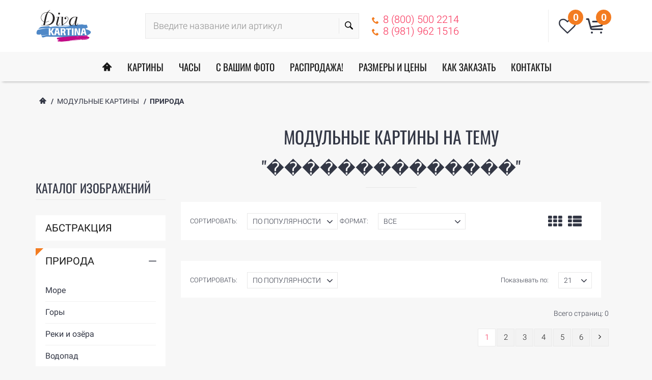

--- FILE ---
content_type: text/html; charset=utf-8
request_url: https://divakartina.ru/catalog/priroda?keyword=%25EF%25BF%25BD%25EF%25BF%25BD%25EF%25BF%25BD%25EF%25BF%25BD%25EF%25BF%25BD%25EF%25BF%25BD%25EF%25BF%25BD%25EF%25BF%25BD%25EF%25BF%25BD%25EF%25BF%25BD%25EF%25BF%25BD%25EF%25BF%25BD%25EF%25BF%25BD%25EF%25BF%25BD
body_size: 12033
content:
<!DOCTYPE html>
<html lang="ru">

<head>

	<title></title>
	<meta name="description" content="" />
	<meta name="keywords" content="" />
	<meta http-equiv="Content-Type" content="text/html; charset=utf-8" />
	<meta name="yandex-verification" content="ac71f216335b593a" />
	<meta name="yandex-verification" content="cf86d16f5ca1333f" />
	<meta name="google-site-verification" content="Laxi4SWw5yFBufxbZy19JyJJMFEu8Vxh6daL0vYZb74" />


	<meta http-equiv="X-UA-Compatible" content="IE=edge">
	<meta name="author" content="Divakartina">
	<meta name="viewport" content="width=device-width, minimum-scale=1, maximum-scale=1">
	<link rel="apple-touch-icon" sizes="180x180" href="/apple-touch-icon.png">
	<link rel="icon" type="image/png" sizes="32x32" href="/favicon-32x32.png">
	<link rel="icon" type="image/png" sizes="16x16" href="/favicon-16x16.png">
	<link rel="manifest" href="/site.webmanifest">
	<link rel="mask-icon" href="/safari-pinned-tab.svg" color="#5bbad5">
	<meta name="msapplication-TileColor" content="#da532c">
	<meta name="theme-color" content="#ffffff">

	<meta property="og:title" content="Каталог модульных картин с природой на стекле или холсте с доставкой по России - Divakartina.ru">
	<meta property="og:description" content="В нашем интернет-магазине модульных картин Divakartina.ru представлен широкий выбор картин на стекле или холсте с изображением природы. Множество различных модулей и размеров позволят подобрать идеальную картину для Вашего интерьера">


	<meta property="og:type" content="website" />
	<meta property="og:url" content="https://divakartina.ru/" />
	<meta property="og:site_name" content="Divakartina - интернет-магазин модульных картин и часов на стекле и холсте" />
	<meta property="og:image" content="https://divakartina.ru/images/logo.svg" />


	<link href="/cache/style.css?ver=260122" rel="stylesheet">
	<link rel="preload" href="/fonts/TK3iWkUHHAIjg752HT8Gl-1PK62t.woff2" as="font" type="font/woff2" crossorigin>
	<link rel="preload" href="/fonts/TK3iWkUHHAIjg752GT8Gl-1PKw.woff2" as="font" type="font/woff2" crossorigin>
	<link rel="preload" href="/fonts/JTURjIg1_i6t8kCHKm45_dJE3g3D_vx3rCubqg.woff2" as="font" type="font/woff2" crossorigin>
	<link rel="preload" href="/fonts/JTURjIg1_i6t8kCHKm45_bZF3g3D_vx3rCubqg.woff2" as="font" type="font/woff2" crossorigin>
	<link rel="preload" href="/fonts/KFOlCnqEu92Fr1MmSU5fABc4AMP6lbBP.woff2" as="font" type="font/woff2" crossorigin>
	<link rel="preload" href="/fonts/KFOlCnqEu92Fr1MmSU5fBBc4AMP6lQ.woff2" as="font" type="font/woff2" crossorigin>
	<link rel="preload" href="/fonts/KFOlCnqEu92Fr1MmWUlfABc4AMP6lbBP.woff2" as="font" type="font/woff2" crossorigin>
	<link rel="preload" href="/fonts/KFOlCnqEu92Fr1MmWUlfBBc4AMP6lQ.woff2" as="font" type="font/woff2" crossorigin>
	<link rel="preload" href="/fonts/1Ptug8zYS_SKggPNyCkIT4ttDfCmxA.woff2" as="font" type="font/woff2" crossorigin>
	<link rel="preload" href="/fonts/icomoon-reg/fonts/icomoon-reg.ttf?ovvbpy" as="font"  crossorigin>
	<link rel="preload" href="/fonts/JTUSjIg1_i6t8kCHKm459W1hyyTh89ZNpQ.woff2" as="font" type="font/woff2" crossorigin>
	<link rel="preload" href="/fonts/JTURjIg1_i6t8kCHKm45_ZpC3g3D_vx3rCubqg.woff2" as="font" type="font/woff2" crossorigin>
	<link rel="preload" href="/fonts/JTURjIg1_i6t8kCHKm45_epG3g3D_vx3rCubqg.woff2" as="font" type="font/woff2" crossorigin>
	<link rel="preload" href="/fonts/KFOmCnqEu92Fr1Mu4mxKKTU1Kg.woff2" as="font" type="font/woff2" crossorigin>
	<link rel="preload" href="/fonts/KFOmCnqEu92Fr1Mu5mxKKTU1Kvnz.woff2" as="font" type="font/woff2" crossorigin>
	<link rel="preload" href="/fonts/1Ptug8zYS_SKggPNyC0IT4ttDfA.woff2" as="font" type="font/woff2" crossorigin>
	<link rel="preload" href="/fonts/KFOjCnqEu92Fr1Mu51TjASc6CsTYl4BO.woff2" as="font" type="font/woff2" crossorigin>
	<link rel="preload" href="/fonts/KFOjCnqEu92Fr1Mu51TjASc-CsTYl4BOQ3o.woff2" as="font" type="font/woff2" crossorigin>

		<link href="/js/vendor/nouislider/nouislider.css" rel="stylesheet">
	
		

	<script src="/cache/first-run.js?ver=080921"></script>

	<script>
	$(window).lazyLoadXT();
	</script>

<!-- Yandex.Metrika counter --> <script type="text/javascript" > (function(m,e,t,r,i,k,a){m[i]=m[i]||function(){(m[i].a=m[i].a||[]).push(arguments)}; m[i].l=1*new Date(); for (var j = 0; j < document.scripts.length; j++) {if (document.scripts[j].src === r) { return; }} k=e.createElement(t),a=e.getElementsByTagName(t)[0],k.async=1,k.src=r,a.parentNode.insertBefore(k,a)}) (window, document, "script", "https://mc.yandex.ru/metrika/tag.js", "ym"); ym(29116360, "init", { clickmap:true, trackLinks:true, accurateTrackBounce:true, webvisor:true, trackHash:true }); </script> <noscript><div><img src="https://mc.yandex.ru/watch/29116360" style="position:absolute; left:-9999px;" alt="" /></div></noscript> <!-- /Yandex.Metrika counter -->


</head>


<body class="boxed ">

	<div class="fixed-btns">
		<!-- Back To Top -->
		<a href="#" class="top-fixed-btn back-to-top"><i class="icon icon-arrow-up"></i></a>
		<!-- /Back To Top -->
	</div>
	<div id="wrapper">
		<!-- Page -->
		<div class="page-wrapper">
			<!-- Header -->
			<header class="page-header fullboxed variant-7 sticky always">
				<div class="navbar">

					<div class="container">
						<!-- Menu Toggle -->
						<div class="menu-toggle"><a href="#" class="mobilemenu-toggle"><i class="icon icon-menu"></i></a></div>
						<!-- /Menu Toggle -->
						<!-- Header Middle Row -->
						<div class="header-middle-row">
							<div class="header-middle-left">
								<!-- Logo -->
								<div class="header-logo">
									<a href="/" title="Logo"><img data-src="/images/logo.svg" alt="логотип интернет-магазина divakartina.ru" /></a>
								</div>
								<!-- /Logo -->
							</div>
							<div class="header-middle-center">
								<!-- Header Search -->
								<div class="header-link header-search header-search">
									<div class="exp-search">
										<form action="/search/index" method="get" name="Search" target="_parent">
											<input class="exp-search-input " id="search_text" name="search_text" placeholder="Введите название или артикул" type="text" value="">
											<input class="exp-search-submit" type="submit" value="">
											<span class="exp-icon-search"><i class="icon icon-magnify"></i></span>
											<span class="exp-search-close"><i class="icon icon-close"></i></span>
										</form>
									</div>
								</div>
							</div>
							<div class="header-middle-center">
									<div class="header-custom-text">
										<div>
											<span><i class="icon icon-phone"></i> <a href="tel:+78005002214">8 (800) 500 2214</a></span><br>
											<span><i class="icon icon-phone"></i> <a href="tel:+79819621516">8 (981) 962 1516</a></span>
										</div>
									</div>
							</div>


							<div class="header-middle-right">
								<!-- Header Cart -->

								<div class="header-link dropdown-link header-cart variant-1">
									<a href="/search/wishlist">
										<i class="icon icon-heart-1"></i> <span class="badge likes">0</span>
									</a>
									<a href="/catalog_chart/index">
									 <i class="icon icon-cart"></i> <span class="badge chart">0</span>
									</a>


								</div>

								<!-- /Header Cart -->
							</div>
						</div>
						<!-- /Header Middle Row -->
					</div>

								<div class="header-link header-search header-search nodesktop">
									<div class="exp-search">
										<form action="/search/index" method="get" name="Search" target="_parent">
											<input class="exp-search-input " id="search_text" name="search_text" placeholder="Введите название или артикул" type="text" value="">
											<input class="exp-search-submit" type="submit" value="">
											<span class="exp-icon-search"><i class="icon icon-magnify"></i></span>
											<span class="exp-search-close"><i class="icon icon-close"></i></span>
										</form>
									</div>
								</div>

					<div class="menu-wrapper">


						<div class="container">



							<!-- Mobile Menu -->
							<div class="mobilemenu dblclick">



								<div class="mobilemenu-header">
									<div class="title">МЕНЮ</div>
									<a href="#" class="mobilemenu-toggle"></a>
								</div>
								<div class="mobilemenu-content">
								<ul class="nav">
									<li><a href="/" title=""><i class="icon icon-home"></i></a></li>
									<li class="simple-dropdown" ><a href="/catalog">КАРТИНЫ</a><span class="arrow"></span>

											<ul >
												<li><a href="/catalog">Каталог изображений</a></li>
						 						<li><a href="/kartina-s-vashim-photo">По Вашим фото</a></li>
						 						<li><a href="/kartini_na_holste">Картины на холсте</a></li>
						 						<li><a href="/kartini-na-stekle">Картины на стекле</a></li>
											</ul>

									</li>
									<li class="simple-dropdown"><a href="/clocks">ЧАСЫ</a><span class="arrow"></span>

											<ul >
												<li><a href="/catalog_clocks">Каталог изображений</a></li>
						 						<li><a href="/clocks/chasi-s-fotografyei">По Вашим фото</a></li>
						 						<li><a href="/clocks/na_holste">Часы на холсте</a></li>
						 						<li><a href="/clocks/na_stekle">Часы на стекле</a></li>
											</ul>

									</li>
									<li class="simple-dropdown"><a href="/kartina-s-vashim-photo">С ВАШИМ ФОТО</a><span class="arrow"></span>

											<ul >
												<li><a href="/kartina-s-vashim-photo">Картины</a></li>
						 						<li><a href="/clocks/chasi-s-fotografyei">Настенные часы</a></li>
						 						<li><a href="/fotoeffecty">Художественная обработка</a></li>
											</ul>

									</li>
									<li><a href="/search/index?sort=sale">РАСПРОДАЖА!</a></li>
									<li class="simple-dropdown"><a href="/help/price-list/sizeses" title="">РАЗМЕРЫ И ЦЕНЫ</a>

											<ul >
												<li><a href="/help/price-list/sizeses">Модульные картины</a></li>
						 						<li><a href="/help/price-list/clock_sizeses">Настенные часы</a></li>
						 						<li><a href="/help/price-list/dopuslugi">Дополнительные услуги</a></li>
											</ul>

									</li>

									<li class="simple-dropdown">
										<a href="#" title="">КАК ЗАКАЗАТЬ</a><span class="arrow"></span>

																																<ul >
																									 													 	<li  ><a href="/help/info/kak_zakazat_kartinu" >Как заказать</a></li>
													 																									 													 	<li  ><a href="/help/info/sales" >Скидки и распродажи</a></li>
													 																									 													 	<li  ><a href="/help/info/delivery" >Доставка и оплата</a></li>
													 																									 													 	<li  ><a href="/help/info/garantiya" >Гарантия</a></li>
													 																									 													 	<li  ><a href="/help/info/oferta" >Оферта</a></li>
													 																									 													 	<li  ><a href="/help/info/politika-konfidencialnosti" >Политика конфиденциальности</a></li>
													 																									 													 	<li  ><a href="/help/info/for_authors" >Вы автор?</a></li>
													 																									 													 	<li  ><a href="/help/info/kupit-modulnuju-kartinu" >Поиск картин по каталогу</a></li>
													 																									 													 	<li  ><a href="/help/info/reviews" >Отзывы покупателей</a></li>
													 																							</ul>
																																																																																																																																																																																																																																																																																																																																																																																																																																																																																																																																																																																																																																																																																																																																																																																																																																																																																																																																																																																																																																																																																																																																																																																																																																																																																																																																																																																																																																																																																																																																																																																																																																																																																																																																																																																																																																																																																																																																																																																																																																																																																																																																																																																																																																																			
									</li>
									<li><a href="/contacts">КОНТАКТЫ</a></li>
								</ul>
								</div>
							</div>
							<!-- Mobile Menu -->

														<!-- Mega Menu -->
							<div class="megamenu fadein blackout">
								<ul class="nav">
									<li><a href="/" title=""><i class="icon icon-home"></i></a></li>
									<li class="mega-dropdown"><a href="/catalog">КАРТИНЫ</a>

									<div class="sub-menu" style="max-height: 883px;">
										<div class="container">
											<div class="megamenu-categories column-4">
												<!-- megamenu column -->
												<div class="col">
													<a class="category-image" href="/catalog"><img data-src="/images/megamenu/1_new2.jpg" alt=""></a>
													<div class="category-title"><a href="/catalog">Модульные картины</a></div>
												</div>
												<!-- /megamenu column -->
												<!-- megamenu column -->
												<div class="col">
													<a class="category-image" href="/kartina-s-vashim-photo"><img data-src="/images/megamenu/2.jpg" alt=""></a>
													<div class="category-title"><a href="/kartina-s-vashim-photo">Картины с вашим фото</a></div>
												</div>
												<!-- /megamenu column -->
												<!-- megamenu column -->
												<div class="col">
													<a class="category-image" href="/kartini-na-stekle"><img data-src="/images/megamenu/3.jpg" alt=""></a>
													<div class="category-title"><a href="/kartini-na-stekle">Картины на стекле</a></div>
												</div>
												<!-- /megamenu column -->
												<!-- megamenu column -->
												<div class="col">
													<a class="category-image" href="/kartini_na_holste"><img data-src="/images/megamenu/4.jpg" alt=""></a>
													<div class="category-title"><a href="/kartini_na_holste">Картины на холсте</a></div>
												</div>
												<!-- /megamenu column -->
											</div>
										</div>
									</div>

									</li>
									<li class="mega-dropdown"><a href="/catalog_clocks/">ЧАСЫ</a>

										<div class="sub-menu" style="max-height: 883px;">
										<div class="container">
											<div class="megamenu-categories column-4">
												<!-- megamenu column -->
												<div class="col">
													<a class="category-image" href="/catalog_clocks/"><img data-src="/images/megamenu/5_new.jpg" alt=""></a>
													<div class="category-title"><a href="/catalog_clocks/">Часы по каталогу</a></div>
												</div>
												<!-- /megamenu column -->
												<!-- megamenu column -->
												<div class="col">
													<a class="category-image" href="/clocks/chasi-s-fotografyei"><img data-src="/images/megamenu/6_new.jpg" alt=""></a>
													<div class="category-title"><a href="/clocks/chasi-s-fotografyei">ЧАСЫ С ВАШИМ ФОТО</a></div>
												</div>
												<!-- /megamenu column -->
												<!-- megamenu column -->
												<div class="col">
													<a class="category-image" href="/clocks/na_stekle"><img data-src="/images/megamenu/7_new.jpg" alt=""></a>
													<div class="category-title"><a href="/clocks/na_stekle">Часы на стекле</a></div>
												</div>
												<!-- /megamenu column -->
												<!-- megamenu column -->
												<div class="col">
													<a class="category-image" href="/clocks/na_holste"><img data-src="/images/megamenu/8_new.jpg" alt=""></a>
													<div class="category-title"><a href="/clocks/na_holste">Часы на холсте</a></div>
												</div>
												<!-- /megamenu column -->
											</div>
										</div>
									</div>

									</li>
									<li class="mega-dropdown"><a href="/kartina-s-vashim-photo">С ВАШИМ ФОТО</a>

									<div class="sub-menu" style="max-height: 883px;">
										<div class="container">
											<div class="megamenu-categories column-4">
												<!-- megamenu column -->
												<div class="col">
													<a class="category-image" href="/kartina-s-vashim-photo"><img data-src="/images/megamenu/11.jpg" alt=""></a>
													<div class="category-title"><a href="/kartina-s-vashim-photo">КАРТИНЫ С ВАШИМ ФОТО</a></div>
												</div>
												<!-- /megamenu column -->

												<!-- megamenu column -->
												<div class="col">
													<a class="category-image" href="/clocks/chasi-s-fotografyei"><img data-src="/images/megamenu/6_new.jpg" alt=""></a>
													<div class="category-title"><a href="/clocks/chasi-s-fotografyei">ЧАСЫ С ВАШИМ ФОТО</a></div>
												</div>
												<!-- /megamenu column -->

												<!-- megamenu column -->
												<div class="col">
													<a class="category-image" href="/fotoeffecty#aqua"><img data-src="/images/megamenu/10_new.jpg" alt=""></a>
													<div class="category-title"><a href="/fotoeffecty#aqua">СТИЛЬ АКВАРЕЛЬ</a></div>
												</div>
												<!-- /megamenu column -->

												<!-- megamenu column -->
												<div class="col">
													<a class="category-image" href="/fotoeffecty#popart"><img data-src="/images/megamenu/9_new.jpg" alt=""></a>
													<div class="category-title"><a href="/fotoeffecty#popart">СТИЛЬ ПОП-АРТ</a></div>
												</div>
												<!-- /megamenu column -->
											</div>

											<div class="megamenu-categories column-4">
												<!-- megamenu column -->
												<div class="col">
													<a class="category-image" href="/fotoeffecty#karandash"><img data-src="/images/megamenu/13_new.jpg" alt=""></a>
													<div class="category-title"><a href="/fotoeffecty#karandash">СТИЛЬ КАРАНДАШ</a></div>
												</div>
												<!-- /megamenu column -->

												<!-- megamenu column -->
												<div class="col">
													<a class="category-image" href="/fotoeffecty#maslo"><img data-src="/images/megamenu/14_new.jpg" alt=""></a>
													<div class="category-title"><a href="/fotoeffecty#maslo">СТИЛЬ МАСЛО</a></div>
												</div>
												<!-- /megamenu column -->

												<!-- megamenu column -->
												<div class="col">
													<a class="category-image" href="/fotoeffecty#change"><img data-src="/images/megamenu/15_new.jpg" alt=""></a>
													<div class="category-title"><a href="/fotoeffecty#change">ЗАМЕНА ФОНА</a></div>
												</div>
												<!-- /megamenu column -->

												<!-- megamenu column -->
												<div class="col">
													<a class="category-image" href="/fotoeffecty#kollaz"><img data-src="/images/megamenu/16.jpg" alt=""></a>
													<div class="category-title"><a href="/fotoeffecty#kollaz">КОЛЛАЖ</a></div>
												</div>
												<!-- /megamenu column -->
											</div>
										</div>
									</div>
									</li>
									<li><a href="/search/index?sort=sale">РАСПРОДАЖА!</a></li>
									<li class="simple-dropdown"><a href="/help/price-list/sizeses" title="">РАЗМЕРЫ И ЦЕНЫ</a>
										<div class="sub-menu">
											<ul class="category-links">
												<li><a href="/help/price-list/sizeses">Модульные картины</a></li>
						 						<li><a href="/help/price-list/clock_sizeses">Настенные часы</a></li>
						 						<li><a href="/help/price-list/dopuslugi">Дополнительные услуги</a></li>
											</ul>
										</div>
									</li>
									<li class="simple-dropdown">
										<a href="/help/info/kak_zakazat_kartinu" title="">КАК ЗАКАЗАТЬ</a>
										<div class="sub-menu">
																																<ul class="category-links">
																									 													 	<li  ><a href="/help/info/kak_zakazat_kartinu" >Как заказать</a></li>
													 																									 													 	<li  ><a href="/help/info/sales" >Скидки и распродажи</a></li>
													 																									 													 	<li  ><a href="/help/info/delivery" >Доставка и оплата</a></li>
													 																									 													 	<li  ><a href="/help/info/garantiya" >Гарантия</a></li>
													 																									 													 	<li  ><a href="/help/info/oferta" >Оферта</a></li>
													 																									 													 	<li  ><a href="/help/info/politika-konfidencialnosti" >Политика конфиденциальности</a></li>
													 																									 													 	<li  ><a href="/help/info/for_authors" >Вы автор?</a></li>
													 																									 													 	<li  ><a href="/help/info/kupit-modulnuju-kartinu" >Поиск картин по каталогу</a></li>
													 																									 													 	<li  ><a href="/help/info/reviews" >Отзывы покупателей</a></li>
													 																							</ul>
																																																																																																																																																																																																																																																																																																																																																																																																																																																																																																																																																																																																																																																																																																																																																																																																																																																																																																																																																																																																																																																																																																																																																																																																																																																																																																																																																																																																																																																																																																																																																																																																																																																																																																																																																																																																																																																																																																																																																																																																																																																																																																																																																																																																																																																													</div>
									</li>
									<li><a href="/contacts">КОНТАКТЫ</a></li>
								</ul>
							</div>
							<!-- /Mega Menu -->

													</div>
					</div>
				</div>
			</header>
			<!-- /Header -->


			<!-- Page Content -->


			
			<!-- /Sidebar -->
			<!-- Page Content -->
			<main class="page-main">
				<div class="block">
					<div class="container">
						<ul class="breadcrumbs">
							<li><a href="/"><i class="icon icon-home"></i></a></li>
							<li>/<a href="/catalog">МОДУЛЬНЫЕ КАРТИНЫ</a></li>
							<li>/<span>Природа</span></li>
						</ul>
					</div>
				</div>
				<div class="container">
					<!-- Two columns -->
					<div class="row row-table">
						<!-- Left column -->
						<div class="col-md-3 filter-col  aside">
							<div class="filter-container">
								<div class="fstart"></div>
								<div class="fixed-wrapper">
									<div class="fixed-scroll">

										<div class="filter-col-content">
											<div class="sidebar-block-top">
												<h2>Каталог изображений</h2>



											</div>
											<!--
											<div class="sidebar-block collapsed">
												<div class="block-title">
													<a href="/search/index?sort=popular&is_art=1"><span>Все категории</span></a>
													<div class="toggle-arrow"></div>
												</div>
											</div>
											-->

	<div class="sidebar-block collapsed ">
		<div class="block-title">
		<a href="/catalog/abstraction"  ><span>Абстракция</span></a>
				</div>
		</div>
	<div class="sidebar-block collapsed selected open">
		<div class="block-title">
		<a href="/catalog/priroda"  ><span>Природа</span></a>
		<div class="toggle-arrow"></div>		</div>
			<div class="block-content" style="display: block;" >
			<ul class="category-list">

							 				 	<li   >
				 		<a href="/catalog/priroda/?keyword=Море" >Море</a>
				 		<a href="#" class="clear"></a>
				 	</li>
				 							 				 	<li   >
				 		<a href="/catalog/priroda/?keyword=Горы" >Горы</a>
				 		<a href="#" class="clear"></a>
				 	</li>
				 							 				 	<li   >
				 		<a href="/catalog/priroda/?keyword=Реки и озёра" >Реки и озёра</a>
				 		<a href="#" class="clear"></a>
				 	</li>
				 							 				 	<li   >
				 		<a href="/catalog/priroda/?keyword=Водопад" >Водопад</a>
				 		<a href="#" class="clear"></a>
				 	</li>
				 							 				 	<li   >
				 		<a href="/catalog/priroda/?keyword=Деревья и сады" >Деревья и сады</a>
				 		<a href="#" class="clear"></a>
				 	</li>
				 							 				 	<li   >
				 		<a href="/catalog/priroda/?keyword=Закат" >Закат</a>
				 		<a href="#" class="clear"></a>
				 	</li>
				 							 				 	<li   >
				 		<a href="/catalog/priroda/?keyword=Тропики" >Тропики</a>
				 		<a href="#" class="clear"></a>
				 	</li>
				 							 				 	<li   >
				 		<a href="/catalog/priroda/?keyword=Животные" >Животные</a>
				 		<a href="#" class="clear"></a>
				 	</li>
				 							 				 	<li   >
				 		<a href="/catalog/priroda/?keyword=Крым" >Крым</a>
				 		<a href="#" class="clear"></a>
				 	</li>
				 							 				 	<li   >
				 		<a href="/catalog/priroda/?keyword=Африка" >Африка</a>
				 		<a href="#" class="clear"></a>
				 	</li>
				 							 				 	<li   >
				 		<a href="/catalog/priroda/?keyword=Зима" >Зима</a>
				 		<a href="#" class="clear"></a>
				 	</li>
				 							 				 	<li   >
				 		<a href="/catalog/priroda/?keyword=Весна" >Весна</a>
				 		<a href="#" class="clear"></a>
				 	</li>
				 							 				 	<li   >
				 		<a href="/catalog/priroda/?keyword=Лето" >Лето</a>
				 		<a href="#" class="clear"></a>
				 	</li>
				 							 				 	<li   >
				 		<a href="/catalog/priroda/?keyword=Осень" >Осень</a>
				 		<a href="#" class="clear"></a>
				 	</li>
				 							 				 	<li   >
				 		<a href="/catalog/priroda/?keyword=Бабочки" >Бабочки</a>
				 		<a href="#" class="clear"></a>
				 	</li>
				 			
			</ul>
			<div class="bg-striped"></div>
		</div>
		</div>
	<div class="sidebar-block collapsed ">
		<div class="block-title">
		<a href="/catalog/givopis"  ><span>Живопись</span></a>
		<div class="toggle-arrow"></div>		</div>
			<div class="block-content"  >
			<ul class="category-list">

							 				 	<li   >
				 		<a href="/catalog/givopis/?keyword=Абстракция" >Абстракция</a>
				 		<a href="#" class="clear"></a>
				 	</li>
				 							 				 	<li   >
				 		<a href="/catalog/givopis/?keyword=Африка" >Африка</a>
				 		<a href="#" class="clear"></a>
				 	</li>
				 							 				 	<li   >
				 		<a href="/catalog/givopis/?keyword=Знаменитые художники" >Знаменитые художники</a>
				 		<a href="#" class="clear"></a>
				 	</li>
				 							 				 	<li   >
				 		<a href="/catalog/givopis/?keyword=Пейзажи" >Пейзажи</a>
				 		<a href="#" class="clear"></a>
				 	</li>
				 							 				 	<li   >
				 		<a href="/catalog/givopis/?keyword=Цветы" >Цветы</a>
				 		<a href="#" class="clear"></a>
				 	</li>
				 							 				 	<li   >
				 		<a href="/catalog/givopis/?keyword=Этника" >Этника</a>
				 		<a href="#" class="clear"></a>
				 	</li>
				 							 				 	<li   >
				 		<a href="/catalog/givopis/?keyword=Ромашки" >Ромашки</a>
				 		<a href="#" class="clear"></a>
				 	</li>
				 			
			</ul>
			<div class="bg-striped"></div>
		</div>
		</div>
	<div class="sidebar-block collapsed ">
		<div class="block-title">
		<a href="/catalog/cvetu"  ><span>Цветы</span></a>
		<div class="toggle-arrow"></div>		</div>
			<div class="block-content"  >
			<ul class="category-list">

							 				 	<li   >
				 		<a href="/catalog/cvetu/?keyword=Пионы" >Пионы</a>
				 		<a href="#" class="clear"></a>
				 	</li>
				 							 				 	<li   >
				 		<a href="/catalog/cvetu/?keyword=Ромашки" >Ромашки</a>
				 		<a href="#" class="clear"></a>
				 	</li>
				 							 				 	<li   >
				 		<a href="/catalog/cvetu/?keyword=Каллы" >Каллы</a>
				 		<a href="#" class="clear"></a>
				 	</li>
				 							 				 	<li   >
				 		<a href="/catalog/cvetu/?keyword=Лаванда" >Лаванда</a>
				 		<a href="#" class="clear"></a>
				 	</li>
				 							 				 	<li   >
				 		<a href="/catalog/cvetu/?keyword=Лотос" >Лотос</a>
				 		<a href="#" class="clear"></a>
				 	</li>
				 							 				 	<li   >
				 		<a href="/catalog/cvetu/?keyword=Магнолии" >Магнолии</a>
				 		<a href="#" class="clear"></a>
				 	</li>
				 							 				 	<li   >
				 		<a href="/catalog/cvetu/?keyword=Маки" >Маки</a>
				 		<a href="#" class="clear"></a>
				 	</li>
				 							 				 	<li   >
				 		<a href="/catalog/cvetu/?keyword=Орхидеи" >Орхидеи</a>
				 		<a href="#" class="clear"></a>
				 	</li>
				 							 				 	<li   >
				 		<a href="/catalog/cvetu/?keyword=Розы" >Розы</a>
				 		<a href="#" class="clear"></a>
				 	</li>
				 							 				 	<li   >
				 		<a href="/catalog/cvetu/?keyword=Сакура" >Сакура</a>
				 		<a href="#" class="clear"></a>
				 	</li>
				 							 				 	<li   >
				 		<a href="/catalog/cvetu/?keyword=Сирень" >Сирень</a>
				 		<a href="#" class="clear"></a>
				 	</li>
				 							 				 	<li   >
				 		<a href="/catalog/cvetu/?keyword=Тюльпаны" >Тюльпаны</a>
				 		<a href="#" class="clear"></a>
				 	</li>
				 							 				 	<li   >
				 		<a href="/catalog/cvetu/?keyword=Полевые цветы" >Полевые цветы</a>
				 		<a href="#" class="clear"></a>
				 	</li>
				 							 				 	<li   >
				 		<a href="/catalog/cvetu/?keyword=С бабочкой" >С бабочкой</a>
				 		<a href="#" class="clear"></a>
				 	</li>
				 							 				 	<li   >
				 		<a href="/catalog/cvetu/?keyword=Винтаж" >Винтаж</a>
				 		<a href="#" class="clear"></a>
				 	</li>
				 							 				 	<li   >
				 		<a href="/catalog/cvetu/?keyword=Букет" >Букет</a>
				 		<a href="#" class="clear"></a>
				 	</li>
				 							 				 	<li   >
				 		<a href="/catalog/cvetu/?keyword=Натюрморт" >Натюрморт</a>
				 		<a href="#" class="clear"></a>
				 	</li>
				 			
			</ul>
			<div class="bg-striped"></div>
		</div>
		</div>
	<div class="sidebar-block collapsed ">
		<div class="block-title">
		<a href="/catalog/provans"  ><span>Прованс</span></a>
				</div>
		</div>
	<div class="sidebar-block collapsed ">
		<div class="block-title">
		<a href="/catalog/art_posters"  ><span>Арт постеры</span></a>
				</div>
		</div>

										</div>
										<br>
																				<div class="filter-col-content" id="filters">
											<div class="sidebar-block-top">
												<h2>Фильтры</h2>



											</div>

											<div class="sidebar-block collapsed " id="colors">
												<div class="block-title">
													<span>ЦВЕТ</span>
													<div class="toggle-arrow"></div>
												</div>
												<div class="block-content">
													<ul class="color-list">
														<li >

															<a href="/catalog/priroda?" ><span class="clear"></span></a>
															<a href="/catalog/priroda?&colors=1#filters" data-tooltip="Красный" title="Красный"><span class="value"><img src="/images/colorswatch/color-red.png" alt=""></span></a>

														</li>

														<li >

														<a href="/catalog/priroda?" ><span class="clear"></span></a>
														<a href="/catalog/priroda?&colors=2#filters" data-tooltip="Оранжевый" title="Оранжевый"><span class="value"><img src="/images/colorswatch/color-orange.png" alt=""></span></a></li>

														<li >

														<a href="/catalog/priroda?" ><span class="clear"></span></a>

														<a href="/catalog/priroda?&colors=3#filters" data-tooltip="Желтый" title="Желтый">
														<span class="value"><img src="/images/colorswatch/color-yellow.png" alt=""></span>
														</a>

														</li>

														<li >

														<a href="/catalog/priroda?" ><span class="clear"></span></a>

														<a href="/catalog/priroda?&colors=4#filters" data-tooltip="Зеленый" title="Зеленый"><span class="value"><img src="/images/colorswatch/color-green.png" alt=""></span></a></li>


														<li >

														<a href="/catalog/priroda?" ><span class="clear"></span></a>

														<a href="/catalog/priroda?&colors=5#filters" data-tooltip="Голубой" title="Голубой"><span class="value"><img src="/images/colorswatch/color-marine.png" alt=""></span></a></li>

														<li >

														<a href="/catalog/priroda?" ><span class="clear"></span></a>

														<a href="/catalog/priroda?&colors=6#filters" data-tooltip="Светло-розовый" title="Светло-розовый"><span class="value"><img src="/images/colorswatch/color-violet-light.png" alt=""></span></a></li>

														<li >

														<a href="/catalog/priroda?" ><span class="clear"></span></a>

														<a href="/catalog/priroda?&colors=7#filters" data-tooltip="Розовый" title="Розовый"><span class="value"><img src="/images/colorswatch/color-violet.png" alt=""></span></a></li>


														<li >

														<a href="/catalog/priroda?" ><span class="clear"></span></a>

														<a href="/catalog/priroda?&colors=8#filters" data-tooltip="Песочный" title="Песочный"><span class="value"><img src="/images/colorswatch/color-darkyellow.png" alt=""></span></a></li>

														<li >

														<a href="/catalog/priroda?" ><span class="clear"></span></a>

														<a href="/catalog/priroda?&colors=9#filters" data-tooltip="Черный" title="Черный"><span class="value"><img src="/images/colorswatch/color-black.png" alt=""></span></a></li>


													</ul>
													<div class="bg-striped"></div>
												</div>
											</div>


											<div class="sidebar-block collapsed" >
												<div class="block-title">
													<span>Цена</span>
													<div class="toggle-arrow"></div>
												</div>
												<div class="block-content">

													<div class="price-slider-wrapper">
														<div class="price-values">
															<div class="pull-left"><span id="priceMin"></span> руб</div>
															<div class="pull-right"><span id="priceMax"></span> руб</div>
														</div>
														<div id="priceSlider" class="price-slider"></div>
													</div>
													<form action="/catalog/priroda" method="get" id="priceform">

														
														
														
														
														
														
														
													<input type="hidden" name="price" id="price" value="20000">
													</form>
													<a href="#" onclick="$('#priceform').submit();" class="btn add-to-cart" ><span>Применить</span></a>
													<div class="bg-striped"></div>
												</div>
											</div>
											<div class="sidebar-block collapsed " is="sizes">
												<div class="block-title">
													<span>Размер</span>
													<div class="toggle-arrow"></div>
												</div>
												<div class="block-content" >

													<ul class="size-list">

														<!-- <input type="checkbox" name="size[]" value="180х60"> -->
													<form action="/catalog/priroda#sizes" method="get" id="sizeform">

														<input type="checkbox" name="size[]" id="s1" value="60x60"	 style="display: none;">
														<input type="checkbox" name="size[]" id="s2" value="80х80"	 style="display: none;">
														<input type="checkbox" name="size[]" id="s3" value="100х70"  style="display: none;">
														<input type="checkbox" name="size[]" id="s4" value="120х40"  style="display: none;"	>
														<input type="checkbox" name="size[]" id="s5" value="140х100"  style="display: none;">
														<input type="checkbox" name="size[]" id="s6" value="150х90"  style="display: none;" >
														<input type="checkbox" name="size[]" id="s7" value="160х100"  style="display: none;">
														<input type="checkbox" name="size[]" id="s8" value="180х60"	 style="display: none;" >


														
														
														
														
														
														
														
													</form>

														<li ><a href="#filters" onclick="if($('#s1').prop('checked') ) $('#s1').prop('checked', false); else $('#s1').prop('checked', true); return false;"><span class="clear"></span><span class="value">60х60 см</span></a></li>
														<li ><a href="#filters" onclick="if($('#s2').prop('checked') ) $('#s2').prop('checked', false); else $('#s2').prop('checked', true); return false;"><span class="clear"></span><span class="value">80х80 см</span></a></li>
														<li ><a href="#filters" onclick="if($('#s3').prop('checked') ) $('#s3').prop('checked', false); else $('#s3').prop('checked', true); return false;"><span class="clear"></span><span class="value">100х70 см</span></a></li>
														<li ><a href="#filters" onclick="if($('#s4').prop('checked') ) $('#s4').prop('checked', false); else $('#s4').prop('checked', true); return false;"><span class="clear"></span><span class="value">120х40 см</span></a></li>
														<li ><a href="#filters" onclick="if($('#s5').prop('checked') ) $('#s5').prop('checked', false); else $('#s5').prop('checked', true); return false;"><span class="clear"></span><span class="value">140х100 см</span></a></li>
														<li ><a href="#filters" onclick="if($('#s6').prop('checked') ) $('#s6').prop('checked', false); else $('#s6').prop('checked', true); return false;"><span class="clear"></span><span class="value">150х90 см</span></a></li>
														<li ><a href="#filters" onclick="if($('#s7').prop('checked') ) $('#s7').prop('checked', false); else $('#s7').prop('checked', true); return false;"><span class="clear"></span><span class="value">160х110 см</span></a></li>
														<li ><a href="#filters" onclick="if($('#s8').prop('checked') ) $('#s8').prop('checked', false); else $('#s8').prop('checked', true); return false;"><span class="clear"></span><span class="value">180х60 см</span></a></li>
													</ul>
													<div class="bg-striped"></div>
													<a href="#sizes" onclick="$('#sizeform').submit();" class="btn add-to-cart" ><span>Применить</span></a>

													<br clear="all" />
												</div>
											</div>
											<div class="sidebar-block collapsed " id="mods">
												<div class="block-title">
													<span>Кол-во модулей</span>
													<div class="toggle-arrow"></div>
												</div>
												<div class="block-content">
													<ul class="size-list">

													<form action="/catalog/priroda" method="get" id="modulform">

														<input type="checkbox" name="cols[]" id="m1" value="1"	style="display: none;" >
														<input type="checkbox" name="cols[]" id="m2" value="2"	style="display: none;" >
														<input type="checkbox" name="cols[]" id="m3" value="3" style="display: none;" 	>
														<input type="checkbox" name="cols[]" id="m4" value="4"	style="display: none;" >
														<input type="checkbox" name="cols[]" id="m5" value="5" style="display: none;" >



														
														
														
														
														
														
														
													</form>





														<li ><a href="#filters" onclick="if($('#m1').prop('checked') ) $('#m1').prop('checked', false); else $('#m1').prop('checked', true); return false;"><span class="clear"></span><span class="value">1 модуль</span></a></li>
														<li ><a href="#filters" onclick="if($('#m2').prop('checked') ) $('#m2').prop('checked', false); else $('#m2').prop('checked', true); return false;"><span class="clear"></span><span class="value">2 модуля</span></a></li>
														<li ><a href="#filters" onclick="if($('#m3').prop('checked') ) $('#m3').prop('checked', false); else $('#m3').prop('checked', true); return false;"><span class="clear"></span><span class="value">3 модуля</span></a></li>
														<li ><a href="#filters" onclick="if($('#m4').prop('checked') ) $('#m4').prop('checked', false); else $('#m4').prop('checked', true); return false;"><span class="clear"></span><span class="value">4 модуля</span></a></li>
														<li ><a href="#filters" onclick="if($('#m5').prop('checked') ) $('#m5').prop('checked', false); else $('#m5').prop('checked', true); return false;"><span class="clear"></span><span class="value">5 модулей</span></a></li>
													</ul>
													<div class="bg-striped"></div>
													<br clear="all" />
													<a href="#filters" onclick="$('#modulform').submit();" class="btn add-to-cart" ><span>Применить</span></a>



													<br clear="all" />
												</div>
											</div>
											<div class="sidebar-block collapsed">
												<div class="block-title">
													<span>По типу товара</span>
													<div class="toggle-arrow"></div>
												</div>
												<div class="block-content">
													<ul class="category-list">
														<li class="active"><a href="/catalog" class="value">Модульные картины</a>
															<a href="#" class="clear"></a>
														</li>
														<li><a href="/catalog_clocks">Настенные часы</a>
															<a href="#" class="clear"></a>
														</li>
													</ul>
													<div class="bg-striped"></div>
												</div>
											</div>
										</div>

									</div>
								</div>
								<div class="fend"></div>
							</div>
						</div>
						<!-- /Left column -->
						<!-- Center column -->
						<div class="col-md-9 aside">
							<!-- Page Title -->
							<div class="page-title">
								<div class="title center">
																			<h1>МОДУЛЬНЫЕ КАРТИНЫ НА ТЕМУ "��������������"</h1>
									
								</div>
							</div>
							<!-- /Page Title -->



							<!-- Filter Row -->
							<div class="filter-row">
								<div class="row">
									<div class="col-xs-8 col-sm-7 col-lg-10 col-left">
										<div class="filter-button">
											<a href="#" class="btn filter-col-toggle"><i class="icon icon-filter"></i><span>FILTER</span></a>
										</div>
										<div class="form-label">СОРТИРОВАТЬ: </div>
										<div class="select-wrapper-sm">
										<form action="" method="get" >
											<input type="hidden" value="1" name="is_art">
											<select class="form-control input-sm" name="sort" onchange="window.location.href=this.options[this.selectedIndex].value">
												<option value="/catalog/priroda" >ПО ПОПУЛЯРНОСТИ</option>
												<option value="?sort=price&order=asc" >ПО ЦЕНЕ - ДЕШЕВЫЕ</option>
												<option value="?sort=price&order=desc" >ПО ЦЕНЕ - ДОРОГИЕ</option>
												<option value="?sort=name" >ПО НАЗВАНИЮ</option>
												<option value="?sort=new" >НОВЫЕ</option>
												<option value="?sort=sale" >РАСПРОДАЖА</option>

											</select>
										</form>
										</div>

										<div class="form-label">ФОРМАТ: </div>
										<div class="select-wrapper-sm">

										<form action="" method="get">
											<select class="form-control input-sm" name="type" onchange="window.location.href=this.options[this.selectedIndex].value">
												<option value="/catalog/priroda">ВСЕ</option>
												<option value="?type=2" >ГОРИЗОНТАЛЬНЫЙ</option>
												<option value="?type=3" >ВЕРТИКАЛЬНЫЙ</option>
												<option value="?type=1" >КВАДРАТНЫЙ</option>

											</select>
										</form>
										</div>




									</div>
									<div class="col-sm-2 col-lg-2 hidden-xs">
										<div class="view-mode">
											<a href="#" class="grid-view"><i class="icon icon-th"></i></a>
											<a href="#" class="list-view"><i class="icon icon-th-list"></i></a>
										</div>
									</div>

								</div>
								<div class="bg-striped"></div>
							</div>
							<!-- /Filter Row -->

							<!-- Products Grid -->
							<div class="products-grid three-in-row product-variant-5">








							</div>
							<!-- /Products Grid -->


							<!-- Filter Row -->


							<!-- Filter Row -->
							<div class="filter-row">
								<div class="row">

									<div class="col-xs-6 col-sm-5 col-lg-7 col-left">
										<div class="filter-button">
											<a href="#" class="btn filter-col-toggle"><i class="icon icon-filter"></i><span>FILTER</span></a>
										</div>
										<form action="" method="get" >
										<div class="form-label">СОРТИРОВАТЬ: </div>
										<div class="select-wrapper-sm">

											<input type="hidden" value="1" name="is_art">
											<select class="form-control input-sm" name="sort" onchange="window.location.href=this.options[this.selectedIndex].value">
												<option value="/catalog/priroda" >ПО ПОПУЛЯРНОСТИ</option>
												<option value="?sort=price&order=asc" >ПО ЦЕНЕ - ДЕШЕВЫЕ</option>
												<option value="?sort=price&order=desc" >ПО ЦЕНЕ - ДОРОГИЕ</option>
												<option value="?sort=name" >ПО НАЗВАНИЮ</option>
												<option value="?sort=new" >НОВЫЕ</option>
												<option value="?sort=sale" >РАСПРОДАЖА</option>

											</select>

										</div>
										</form>





									</div>

									<div class="col-xs-4 col-sm-3 col-lg-5 col-right">
										<form action="" method="get" id="show" >
										<div class="form-label">Показывать по:</div>
										<div class="select-wrapper-sm">

														
														
														
														
														
														
											<select class="form-control input-sm" name="show" onchange="$('#show').submit()" >
												<option value="21" >21</option>
												<option value="42" >42</option>
												<option value="63" >63</option>
												<option value="84" >84</option>
												<option value="105" >105</option>
											</select>


										</div>
										</form>
									</div>

								</div>
								<div class="bg-striped"></div>
							</div>
							<!-- /Filter Row -->




							<div class="row">
									<div clas="col-lg-12 col-right">
										<div class="items-total">Всего страниц: 0 </div>
										<ul class="pagination pull-right">

											  
												  													  													 	 <li class="active"><a href="#">1</a></li>
													  												  													  													 	 <li><a href="/catalog/priroda?keyword=%25EF%25BF%25BD%25EF%25BF%25BD%25EF%25BF%25BD%25EF%25BF%25BD%25EF%25BF%25BD%25EF%25BF%25BD%25EF%25BF%25BD%25EF%25BF%25BD%25EF%25BF%25BD%25EF%25BF%25BD%25EF%25BF%25BD%25EF%25BF%25BD%25EF%25BF%25BD%25EF%25BF%25BD&page=1">2</a></li>
													  												  													  													 	 <li><a href="/catalog/priroda?keyword=%25EF%25BF%25BD%25EF%25BF%25BD%25EF%25BF%25BD%25EF%25BF%25BD%25EF%25BF%25BD%25EF%25BF%25BD%25EF%25BF%25BD%25EF%25BF%25BD%25EF%25BF%25BD%25EF%25BF%25BD%25EF%25BF%25BD%25EF%25BF%25BD%25EF%25BF%25BD%25EF%25BF%25BD&page=2">3</a></li>
													  												  													  													 	 <li><a href="/catalog/priroda?keyword=%25EF%25BF%25BD%25EF%25BF%25BD%25EF%25BF%25BD%25EF%25BF%25BD%25EF%25BF%25BD%25EF%25BF%25BD%25EF%25BF%25BD%25EF%25BF%25BD%25EF%25BF%25BD%25EF%25BF%25BD%25EF%25BF%25BD%25EF%25BF%25BD%25EF%25BF%25BD%25EF%25BF%25BD&page=3">4</a></li>
													  												  													  													 	 <li><a href="/catalog/priroda?keyword=%25EF%25BF%25BD%25EF%25BF%25BD%25EF%25BF%25BD%25EF%25BF%25BD%25EF%25BF%25BD%25EF%25BF%25BD%25EF%25BF%25BD%25EF%25BF%25BD%25EF%25BF%25BD%25EF%25BF%25BD%25EF%25BF%25BD%25EF%25BF%25BD%25EF%25BF%25BD%25EF%25BF%25BD&page=4">5</a></li>
													  												  													  													 	 <li><a href="/catalog/priroda?keyword=%25EF%25BF%25BD%25EF%25BF%25BD%25EF%25BF%25BD%25EF%25BF%25BD%25EF%25BF%25BD%25EF%25BF%25BD%25EF%25BF%25BD%25EF%25BF%25BD%25EF%25BF%25BD%25EF%25BF%25BD%25EF%25BF%25BD%25EF%25BF%25BD%25EF%25BF%25BD%25EF%25BF%25BD&page=5">6</a></li>
													  												  												   	  <li><a href="/catalog/priroda?keyword=%25EF%25BF%25BD%25EF%25BF%25BD%25EF%25BF%25BD%25EF%25BF%25BD%25EF%25BF%25BD%25EF%25BF%25BD%25EF%25BF%25BD%25EF%25BF%25BD%25EF%25BF%25BD%25EF%25BF%25BD%25EF%25BF%25BD%25EF%25BF%25BD%25EF%25BF%25BD%25EF%25BF%25BD&page=6"><i class="icon icon-angle-right"></i></a></li>


											  
										</ul>
								 </div>
							</div>




													<!-- Categories Info -->
							<div class="info-block">
																	
															</div>
							<!-- Categories Info -->
						
						</div>
						<!-- /Center column -->
					</div>
					<div class="ymax"></div>
					<!-- /Two columns -->
				</div>

<!-- блок недавно смотрели / НАЧАЛО -->

<!-- конец блок недавно смотрели / КОНЕЦ -->


								<!-- отзывы -->
				<div class="block">
					<div class="container">
				<div class="col-md-12 col-lg-12">
					<div class="collapsed-mobile">
						<!-- Testimonials Carousel -->
						<div class="title">
							<h2>Отзывы наших покупателей</h2>
							<div class="toggle-arrow"></div>
							<div class="carousel-arrows"></div>
						</div>
						<div class="collapsed-content">
							<div class="testimonials-carousel">
																<!-- Testimonials Carousel Item -->
								<div class="testimonials-item">
									<div class="testimonials-item-info">
										<a href="/help/info/reviews/3" class="testimonials-item-author-photo"> <img class="product-image-photo" src="/images/testimonials/testimonial-author-1.jpg" alt="Testimonials Author"> </a>
										
										<div class="testimonials-item-details">
											<a href="/help/info/reviews/3" class="testimonials-item-author-name">Вадим Михайлович</a>
											<div class="testimonials-item-date"> <span>Москва</span> <span>42 лет</span> </div>
											<div class="testimonials-item-teaser">Заказали серию модульных картин на стекле с фруктами в наш новый офис. Картины удачно вписались в интерьер. Хотел заказать именно картины на стекле, так как</div>
										</div>
									</div>
								</div>
								<!-- /Testimonials Carousel Item -->



																<!-- Testimonials Carousel Item -->
								<div class="testimonials-item">
									<div class="testimonials-item-info">
										<a href="/help/info/reviews/4" class="testimonials-item-author-photo"> <img class="product-image-photo" src="/images/testimonials/testimonial-author-1.jpg" alt="Testimonials Author"> </a>
										
										<div class="testimonials-item-details">
											<a href="/help/info/reviews/4" class="testimonials-item-author-name">Николай Владимирович</a>
											<div class="testimonials-item-date"> <span>Волгоград</span> <span>44 лет</span> </div>
											<div class="testimonials-item-teaser">Выбирали долго с супругой, где можно купить модульные картины недорого и чтобы можно было самим все выбирать. Поначалу немного расстроило что нужна предоплата, а</div>
										</div>
									</div>
								</div>
								<!-- /Testimonials Carousel Item -->



																<!-- Testimonials Carousel Item -->
								<div class="testimonials-item">
									<div class="testimonials-item-info">
										<a href="/help/info/reviews/5" class="testimonials-item-author-photo"> <img class="product-image-photo" src="/images/testimonials/testimonial-author-1.jpg" alt="Testimonials Author"> </a>
										
										<div class="testimonials-item-details">
											<a href="/help/info/reviews/5" class="testimonials-item-author-name">Евгения Викторовна</a>
											<div class="testimonials-item-date"> <span>Санкт-Петербург</span> <span>26 лет</span> </div>
											<div class="testimonials-item-teaser">Качество картин порадовало, даже как-то не ожидала, что наши тоже умеют делать на уровне. Решила купить модульную картину в подарок маме, теперь точно возьму и</div>
										</div>
									</div>
								</div>
								<!-- /Testimonials Carousel Item -->



																<!-- Testimonials Carousel Item -->
								<div class="testimonials-item">
									<div class="testimonials-item-info">
										<a href="/help/info/reviews/6" class="testimonials-item-author-photo"> <img class="product-image-photo" src="/images/testimonials/testimonial-author-1.jpg" alt="Testimonials Author"> </a>
										
										<div class="testimonials-item-details">
											<a href="/help/info/reviews/6" class="testimonials-item-author-name">Армен</a>
											<div class="testimonials-item-date"> <span>Москва</span> <span>34 лет</span> </div>
											<div class="testimonials-item-teaser">Другу футбольному фанату решили заказать модульную картину по фотографии с его клубом за который болеет. Нужен был размер самый большой, у друга дом. Искали много</div>
										</div>
									</div>
								</div>
								<!-- /Testimonials Carousel Item -->



																<!-- Testimonials Carousel Item -->
								<div class="testimonials-item">
									<div class="testimonials-item-info">
										<a href="/help/info/reviews/7" class="testimonials-item-author-photo"> <img class="product-image-photo" src="/images/testimonials/testimonial-author-1.jpg" alt="Testimonials Author"> </a>
										
										<div class="testimonials-item-details">
											<a href="/help/info/reviews/7" class="testimonials-item-author-name">Ирина</a>
											<div class="testimonials-item-date"> <span>Реутов</span> <span>27 лет</span> </div>
											<div class="testimonials-item-teaser">Хотела бы поблагодарить сотрудников компании Дивакартина за чуткое отношение к клиентам. Я хотела заказать модульную картину по фотографии, но не знала всех</div>
										</div>
									</div>
								</div>
								<!-- /Testimonials Carousel Item -->



																<!-- Testimonials Carousel Item -->
								<div class="testimonials-item">
									<div class="testimonials-item-info">
										<a href="/help/info/reviews/8" class="testimonials-item-author-photo"> <img class="product-image-photo" src="/images/testimonials/testimonial-author-1.jpg" alt="Testimonials Author"> </a>
										
										<div class="testimonials-item-details">
											<a href="/help/info/reviews/8" class="testimonials-item-author-name">Олег</a>
											<div class="testimonials-item-date"> <span>Москва</span> <span> лет</span> </div>
											<div class="testimonials-item-teaser">Отличный подарок, брал другу часы на стекле с бмв. Красиво и не</div>
										</div>
									</div>
								</div>
								<!-- /Testimonials Carousel Item -->



																<!-- Testimonials Carousel Item -->
								<div class="testimonials-item">
									<div class="testimonials-item-info">
										<a href="/help/info/reviews/9" class="testimonials-item-author-photo"> <img class="product-image-photo" src="/images/testimonials/testimonial-author-1.jpg" alt="Testimonials Author"> </a>
										
										<div class="testimonials-item-details">
											<a href="/help/info/reviews/9" class="testimonials-item-author-name">Оля</a>
											<div class="testimonials-item-date"> <span>Пушкино</span> <span>20 лет</span> </div>
											<div class="testimonials-item-teaser">Мне как студентке проблематично покупать дорогие подарки и тратить деньги на ненужные вещи. Поэтому искала что-нибудь приличное, наткнулась в поисках на</div>
										</div>
									</div>
								</div>
								<!-- /Testimonials Carousel Item -->



																<!-- Testimonials Carousel Item -->
								<div class="testimonials-item">
									<div class="testimonials-item-info">
										<a href="/help/info/reviews/10" class="testimonials-item-author-photo"> <img class="product-image-photo" src="/images/testimonials/testimonial-author-1.jpg" alt="Testimonials Author"> </a>
										
										<div class="testimonials-item-details">
											<a href="/help/info/reviews/10" class="testimonials-item-author-name">Елена Викторовна</a>
											<div class="testimonials-item-date"> <span>Гатчина</span> <span>50 лет</span> </div>
											<div class="testimonials-item-teaser">На день рождения подруги решили сделать подарок, заказать модульную картину по фотографии. Попросили у нее портретное фото и по черно-белому снимку сделали заказ</div>
										</div>
									</div>
								</div>
								<!-- /Testimonials Carousel Item -->



																<!-- Testimonials Carousel Item -->
								<div class="testimonials-item">
									<div class="testimonials-item-info">
										<a href="/help/info/reviews/11" class="testimonials-item-author-photo"> <img class="product-image-photo" src="/images/testimonials/testimonial-author-1.jpg" alt="Testimonials Author"> </a>
										
										<div class="testimonials-item-details">
											<a href="/help/info/reviews/11" class="testimonials-item-author-name">Савва</a>
											<div class="testimonials-item-date"> <span>Москва</span> <span>30 лет</span> </div>
											<div class="testimonials-item-teaser">Люблю стильные пространства. Подруга посоветовала этот интернет магазин  - сказала можно недорого купить модульные картины разных вариаций. Приобрел монохромную</div>
										</div>
									</div>
								</div>
								<!-- /Testimonials Carousel Item -->



																<!-- Testimonials Carousel Item -->
								<div class="testimonials-item">
									<div class="testimonials-item-info">
										<a href="/help/info/reviews/12" class="testimonials-item-author-photo"> <img class="product-image-photo" src="/images/testimonials/testimonial-author-1.jpg" alt="Testimonials Author"> </a>
										
										<div class="testimonials-item-details">
											<a href="/help/info/reviews/12" class="testimonials-item-author-name">Алена</a>
											<div class="testimonials-item-date"> <span>Москва</span> <span>23 лет</span> </div>
											<div class="testimonials-item-teaser">Мне доверили выбрать и купить стеклянные часы в офис(скидывались вместе, конечно). Хотелось украсить наш невзрачный кабинет и плюсом чтоб полезная вещь была.</div>
										</div>
									</div>
								</div>
								<!-- /Testimonials Carousel Item -->



																<!-- Testimonials Carousel Item -->
								<div class="testimonials-item">
									<div class="testimonials-item-info">
										<a href="/help/info/reviews/13" class="testimonials-item-author-photo"> <img class="product-image-photo" src="/images/testimonials/testimonial-author-1.jpg" alt="Testimonials Author"> </a>
										
										<div class="testimonials-item-details">
											<a href="/help/info/reviews/13" class="testimonials-item-author-name">Леонид Васильевич</a>
											<div class="testimonials-item-date"> <span>Москва</span> <span> лет</span> </div>
											<div class="testimonials-item-teaser">На день рождения супруги решил сделать подарок, купить модульную картину с цветами. Живые быстро вянут, а такие будут радовать долго. Картина небольшая и</div>
										</div>
									</div>
								</div>
								<!-- /Testimonials Carousel Item -->



																<!-- Testimonials Carousel Item -->
								<div class="testimonials-item">
									<div class="testimonials-item-info">
										<a href="/help/info/reviews/14" class="testimonials-item-author-photo"> <img class="product-image-photo" src="/images/testimonials/testimonial-author-1.jpg" alt="Testimonials Author"> </a>
										
										<div class="testimonials-item-details">
											<a href="/help/info/reviews/14" class="testimonials-item-author-name">Ильмира</a>
											<div class="testimonials-item-date"> <span>Фрязиново</span> <span>37 лет</span> </div>
											<div class="testimonials-item-teaser">Купили новую квартиру, теперь у дочки своя комната появилась. Решили купить ей часы на стекле, полезно и в общем-то недорого. Переживали только, как дойдет, тут все</div>
										</div>
									</div>
								</div>
								<!-- /Testimonials Carousel Item -->



								


							</div>
						</div>
						<!-- /Testimonials Carousel -->
					</div>
				</div>
				</div>
				</div>
				<!--/отзывы -->


			</main>
			<!-- /Page Content -->


<script type="application/ld+json">
{
    "@context": "http://schema.org",
    "@type": "ItemList",
    "url": "https://divakartina.ru/catalog/priroda",
	"name": "Каталог модульных картин с природой на стекле или холсте с доставкой по России - Divakartina.ru",
	"description": "В нашем интернет-магазине модульных картин Divakartina.ru представлен широкий выбор картин на стекле или холсте с изображением природы. Множество различных модулей и размеров позволят подобрать идеальную картину для Вашего интерьера",

    "itemListElement": [
	   	
    ],
    "numberOfItems": "21"
}

</script>



			<!-- Footer -->
			<footer class="page-footer variant4 fullboxed">

				<div class="footer-middle">
					<div class="container">
						<div class="row">
							<div class="col-md-3 col-lg-3">
								<div class="footer-block collapsed-mobile">
									<div class="title">
										<h4>ТОВАРЫ И УСЛУГИ</h4>
										<div class="toggle-arrow"></div>
									</div>
									<div class="collapsed-content">
										<ul class="marker-list">
											<li><a href="/catalog">Модульные картины</a></li>
											<li><a href="/catalog_clocks">Настенные часы</a></li>
											<li><a href="/clocks/chasi-s-fotografyei">Часы с Вашим фото</a></li>
											<li><a href="/clocks/na_stekle">Часы на стекле</a></li>
											<li><a href="/clocks/na_holste">Часы на холсте</a></li>
											<li><a href="/fotoeffecty">Картина с фотоэффектами</a></li>
										</ul>
									</div>
								</div>
							</div>
							<div class="col-md-3 col-lg-3">
								<div class="footer-block collapsed-mobile">
									<div class="title">
										<h4>ИНФОРМАЦИЯ</h4>
										<div class="toggle-arrow"></div>
									</div>
									<div class="collapsed-content">
										<ul class="marker-list">
											<li><a href="/search/index?sort=sale">Распродажа</a></li>
											<li><a href="/help/price-list/sizeses">Цены на модульные картины</a></li>
											<li><a href="/help/price-list/clock_sizeses">Цены на часы с фото</a></li>
											<li><a href="/help/price-list/dopuslugi">Цены на доп. услуги</a></li>
											<li><a href="/help/info/delivery">Доставка и оплата</a></li>
											<li><a href="/help/info/garantiya">Гарантия</a></li>
										</ul>
									</div>
								</div>
							</div>
							<div class="col-md-3 col-lg-3">
								<div class="footer-block collapsed-mobile">
									<div class="title">
										<h4>ПОЛЕЗНОЕ</h4>
										<div class="toggle-arrow"></div>
									</div>
									<div class="collapsed-content">
										<ul class="marker-list">
											<li><a href="/help/info/reviews">Отзывы</a></li>
											<li><a href="/help/instructions/requirements-to-images">Инструкции</a></li>
											<li><a href="/help/soveti-designera/kak-pravilno-povesit-kartinу-na-stenу">Советы дизайнера</a></li>
											<li><a href="/help/articles/modulniye-kartini">Блог</a></li>

										</ul>
									</div>
								</div>
							</div>
							<div class="col-md-3 col-lg-3">
								<div class="footer-block collapsed-mobile">
									<div class="title">
										<h4>КОНТАКТЫ</h4>
										<div class="toggle-arrow"></div>
									</div>
									<div class="collapsed-content">
										<ul class="simple-list">
											<li><i class="icon icon-phone"></i><a href="tel:+78005002214">8 (800) 500 2214</a></li>
											<li><i class="icon icon-close-envelope"></i><a href="mailto:zakaz@divakartina.ru">zakaz@divakartina.ru</a></li>
											<li><i class="icon icon-clock"></i>10:00 - 18:00 по рабочим дням</li>
										</ul>
										<div class="footer-social">
											<a href="https://vk.com/divakartina" target="_blank"><i class="icon icon-vk icon-circled"></i></a> <a href="https://www.youtube.com/channel/UCxQJA7m6Mx0k0PFWKVYJxjg" target="_blank"><i class="icon icon-youtube-logo icon-circled"></i></a> <a href="https://www.instagram.com/divakartina/" target="_blank"><i class="icon icon-instagram icon-circled"></i></a>
										</div>
									</div>
								</div>
							</div>
						</div>
					</div>
				</div>
				<div class="footer-bot">
					<div class="container">
						<div class="row">
							<div class="col-md-6 col-lg-8">
								<div class="image-banner text-left">
									<a href="/"> <img data-src="/images/logo.svg" alt="Footer Banner" class="img-responsive"> </a>
								</div>
							</div>
							<div class=" col-md-6 col-lg-4">
								<div class="footer-copyright text-center"> © 2021 Дивакартина. Все права защищены. </div>
								<div class="footer-payment-link text-center">
									<a href="/help/info/delivery">
									<img data-src="/images/payment-logo/icon-pay-1.png" alt="оплата картой mastercard">
									<img data-src="/images/payment-logo/icon-pay-2.png" alt="оплата картой visa">
									<img data-src="/images/payment-logo/icon-pay-3.png" alt="">
									<img data-src="/images/payment-logo/icon-pay-4.png" alt=""></a>

								</div>
							</div>
						</div>
					</div>
				</div>
			</footer>
			<!-- /Footer -->
			<a class="back-to-top back-to-top-mobile" href="#">
				<i class="icon icon-angle-up"></i> Наверх
			</a>
		</div>
		<!-- Page Content -->
	</div>

	<!-- Modal Quick View -->
	<div class="modal quick-view zoom" id="quickView">
		<div class="modal-dialog">
			<div class="modalLoader-wrapper">
				<div class="modalLoader bg-striped"></div>
			</div>
			<div class="modal-header">
				<button type="button" class="close" data-dismiss="modal" aria-label="Close">&#10006;</button>
			</div>
			<div class="modal-content">
				<iframe></iframe>
			</div>
		</div>
	</div>
	<!-- /Modal Quick View -->

	<!-- jQuery Scripts  -->
	<script src="/js/vendor/slick/slick.min.js"></script>
		<script src="/js/vendor/magnificpopup/dist/jquery.magnific-popup.js"></script>
	<script src="/js/vendor/nouislider/nouislider.min.js"></script>
	<script src="/js/vendor/bootstrap-tabcollapse/bootstrap-tabcollapse.js"></script>
	
		<script src="/cache/after-load.desktop-only.js?ver=270122"></script>
		<script src="/cache/after-load.js?ver=121121"></script>
	<script src="/js/megamenu.min.js"></script>




</body>

<script>
    var fired = false;

window.addEventListener('scroll', () => {
    if (fired === false) {
        fired = true;

        setTimeout(() => {
			(function(m,e,t,r,i,k,a){m[i]=m[i]||function(){(m[i].a=m[i].a||[]).push(arguments)}; m[i].l=1*new Date();k=e.createElement(t),a=e.getElementsByTagName(t)[0],k.async=1,k.src=r,a.parentNode.insertBefore(k,a)}) (window, document, "script", "/cache/tag.js", "ym"); ym(29116360, "init", { clickmap:true, trackLinks:true, accurateTrackBounce:true, webvisor:true, trackHash:true });

			(function(i,s,o,g,r,a,m){i['GoogleAnalyticsObject']=r;i[r]=i[r]||function(){
(i[r].q=i[r].q||[]).push(arguments)},i[r].l=1*new Date();a=s.createElement(o),
m=s.getElementsByTagName(o)[0];a.async=1;a.src=g;m.parentNode.insertBefore(a,m)
})(window,document,'script','https://www.google-analytics.com/analytics.js','ga');
ga('create', 'UA-63628539-3', 'auto');
ga('send', 'pageview');

		!function(f,b,e,v,n,t,s)
		{if(f.fbq)return;n=f.fbq=function(){n.callMethod?
		n.callMethod.apply(n,arguments):n.queue.push(arguments)};
		if(!f._fbq)f._fbq=n;n.push=n;n.loaded=!0;n.version='2.0';
		n.queue=[];t=b.createElement(e);t.async=!0;
		t.src=v;s=b.getElementsByTagName(e)[0];
		s.parentNode.insertBefore(t,s)}(window, document,'script',
		'https://connect.facebook.net/en_US/fbevents.js');
		fbq('init', '333303878097935');
		fbq('track', 'PageView');


        }, 1000)
    }
});
</script>




</html>


--- FILE ---
content_type: text/css
request_url: https://divakartina.ru/cache/style.css?ver=260122
body_size: 54266
content:
/*! normalize.css v3.0.1 | MIT License | git.io/normalize */
html {
    font-family: sans-serif;
    -ms-text-size-adjust: 100%;
    -webkit-text-size-adjust: 100%
}

body {
    margin: 0
}

article,
aside,
details,
figcaption,
figure,
footer,
header,
hgroup,
main,
nav,
section,
summary {
    display: block
}

audio,
canvas,
progress,
video {
    display: inline-block;
    vertical-align: baseline
}

audio:not([controls]) {
    display: none;
    height: 0
}

[hidden],
template {
    display: none
}

a {
    background: 0 0
}

a:active,
a:hover {
    outline: 0
}

b,
strong {
    font-weight: 700
}

dfn {
    font-style: italic
}

h1 {
    margin: .67em 0
}

mark {
    background: #ff0;
    color: #000
}

sub,
sup {
    font-size: 75%;
    line-height: 0;
    position: relative;
    vertical-align: baseline
}

sup {
    top: -.5em
}

sub {
    bottom: -.25em
}

img {
    border: 0
}

svg:not(:root) {
    overflow: hidden
}

hr {
    -moz-box-sizing: content-box;
    box-sizing: content-box;
    height: 0
}

pre {
    overflow: auto
}

code,
kbd,
pre,
samp {
    font-size: 1em
}

button,
input,
optgroup,
select,
textarea {
    color: inherit;
    font: inherit;
    margin: 0
}

button {
    overflow: visible
}

button,
select {
    text-transform: none
}

button,
html input[type=button],
input[type=reset],
input[type=submit] {
    -webkit-appearance: button;
    cursor: pointer
}

button[disabled],
html input[disabled] {
    cursor: default
}

button::-moz-focus-inner,
input::-moz-focus-inner {
    border: 0;
    padding: 0
}

input[type=checkbox],
input[type=radio] {
    box-sizing: border-box;
    padding: 0
}

input[type=number]::-webkit-inner-spin-button,
input[type=number]::-webkit-outer-spin-button {
    height: auto
}

input[type=search]::-webkit-search-cancel-button,
input[type=search]::-webkit-search-decoration {
    -webkit-appearance: none
}

textarea {
    overflow: auto
}

optgroup {
    font-weight: 700
}

table {
    border-collapse: collapse;
    border-spacing: 0
}

td,
th {
    padding: 0
}

@media print {
    * {
        text-shadow: none !important;
        color: #000 !important;
        background: 0 0 !important;
        box-shadow: none !important
    }

    a,
    a:visited {
        text-decoration: underline
    }

    a[href]:after {
        content: " ("attr(href) ")"
    }

    abbr[title]:after {
        content: " ("attr(title) ")"
    }

    a[href^="#"]:after,
    a[href^="javascript:"]:after {
        content: ""
    }

    blockquote,
    pre {
        border: 1px solid #999;
        page-break-inside: avoid
    }

    thead {
        display: table-header-group
    }

    img,
    tr {
        page-break-inside: avoid
    }

    img {
        max-width: 100% !important
    }

    h2,
    h3,
    p {
        orphans: 3;
        widows: 3
    }

    h2,
    h3 {
        page-break-after: avoid
    }

    select {
        background: #fff !important
    }

    .navbar {
        display: none
    }

    .table td,
    .table th {
        background-color: #fff !important
    }

    .btn>.caret,
    .dropup>.btn>.caret {
        border-top-color: #000 !important
    }

    .label {
        border: 1px solid #000
    }

    .table {
        border-collapse: collapse !important
    }

    .table-bordered td,
    .table-bordered th {
        border: 1px solid #ddd !important
    }
}

*,
:after,
:before {
    -webkit-box-sizing: border-box;
    -moz-box-sizing: border-box;
    box-sizing: border-box
}

html {
    font-size: 10px;
    -webkit-tap-highlight-color: rgba(0, 0, 0, 0)
}

body {
    font-family: Roboto, sans-serif;
    font-size: 15px;
    line-height: 1.42857143;
    color: #000000;
    background-color: #f7f7f7
}

button,
input,
select,
textarea {
    font-family: inherit;
    font-size: inherit;
    line-height: inherit
}

a {
    color: #f82e56;
    text-decoration: none
}

a:focus,
a:hover {
    color: #333745;
    text-decoration: underline
}

a:focus {
    outline: dotted thin;
    outline: -webkit-focus-ring-color auto 5px;
    outline-offset: -2px
}

figure {
    margin: 0
}

img {
    vertical-align: middle
}

.carousel-inner>.item>a>img,
.carousel-inner>.item>img,
.img-responsive {
    display: block;
    width: 100% \9;
    max-width: 100%;
    height: auto
}

.img-rounded {
    border-radius: 0
}

.img-thumbnail {
    padding: 4px;
    line-height: 1.42857143;
    background-color: #f7f7f7;
    border: 1px solid #ddd;
    border-radius: 0;
    -webkit-transition: all .2s ease-in-out;
    -o-transition: all .2s ease-in-out;
    transition: all .2s ease-in-out;
    display: inline-block;
    width: 100% \9;
    max-width: 100%;
    height: auto
}

.img-circle {
    border-radius: 50%
}

hr {
    margin-top: 21px;
    margin-bottom: 21px;
    border: 0;
    border-top: 1px solid #eee
}

.sr-only {
    position: absolute;
    width: 1px;
    height: 1px;
    margin: -1px;
    padding: 0;
    overflow: hidden;
    clip: rect(0, 0, 0, 0);
    border: 0
}

.sr-only-focusable:active,
.sr-only-focusable:focus {
    position: static;
    width: auto;
    height: auto;
    margin: 0;
    overflow: visible;
    clip: auto
}

.h1,
.h2,
.h3,
.h4,
.h5,
.h6,
h1,
h2,
h3,
h4,
h5,
h6 {
    font-family: inherit;
    font-weight: 500;
    line-height: 1.1;
    color: inherit
}

.h1 .small,
.h1 small,
.h2 .small,
.h2 small,
.h3 .small,
.h3 small,
.h4 .small,
.h4 small,
.h5 .small,
.h5 small,
.h6 .small,
.h6 small,
h1 .small,
h1 small,
h2 .small,
h2 small,
h3 .small,
h3 small,
h4 .small,
h4 small,
h5 .small,
h5 small,
h6 .small,
h6 small {
    font-weight: 400;
    line-height: 1;
    color: #777
}

.h1,
.h2,
.h3,
h1,
h2,
h3 {
    margin-top: 21px;
    margin-bottom: 10.5px
}

.h1 .small,
.h1 small,
.h2 .small,
.h2 small,
.h3 .small,
.h3 small,
h1 .small,
h1 small,
h2 .small,
h2 small,
h3 .small,
h3 small {
    font-size: 65%
}

.h4,
.h5,
.h6,
h4,
h5,
h6 {
    margin-top: 10.5px;
    margin-bottom: 10.5px
}

.h4 .small,
.h4 small,
.h5 .small,
.h5 small,
.h6 .small,
.h6 small,
h4 .small,
h4 small,
h5 .small,
h5 small,
h6 .small,
h6 small {
    font-size: 75%
}

.h1,
h1 {
    font-size: 34px
}

.h2,
h2 {
    font-size: 24px
}

.h3,
h3 {
    font-size: 16px
}

.h4,
h4 {
    font-size: 14px
}

.h5,
h5 {
    font-size: 13px
}

.h6,
h6 {
    font-size: 11px
}

p {
    margin: 0 0 10.5px
}

.lead {
    margin-bottom: 21px;
    font-size: 17px;
    font-weight: 300;
    line-height: 1.4
}

@media (min-width:768px) {
    .lead {
        font-size: 22.5px
    }
}

.small,
small {
    font-size: 93%
}

cite {
    font-style: normal
}

.mark,
mark {
    background-color: #fcf8e3;
    padding: .2em
}

.text-left {
    text-align: left
}

.text-right {
    text-align: right
}

.text-center {
    text-align: center
}

.text-justify {
    text-align: justify
}

.text-nowrap {
    white-space: nowrap
}

.text-lowercase {
    text-transform: lowercase
}

.text-uppercase {
    text-transform: uppercase
}

.text-capitalize {
    text-transform: capitalize
}

.text-muted {
    color: #777
}

.text-primary {
    color: #428bca
}

a.text-primary:hover {
    color: #3071a9
}

.text-success {
    color: #3c763d
}

a.text-success:hover {
    color: #2b542c
}

.text-info {
    color: #31708f
}

a.text-info:hover {
    color: #245269
}

.text-warning {
    color: #8a6d3b
}

a.text-warning:hover {
    color: #66512c
}

.text-danger {
    color: #a94442
}

a.text-danger:hover {
    color: #843534
}

.bg-primary {
    color: #fff;
    background-color: #428bca
}

a.bg-primary:hover {
    background-color: #3071a9
}

.bg-success {
    background-color: #dff0d8
}

a.bg-success:hover {
    background-color: #c1e2b3
}

.bg-info {
    background-color: #d9edf7
}

a.bg-info:hover {
    background-color: #afd9ee
}

.bg-warning {
    background-color: #fcf8e3
}

a.bg-warning:hover {
    background-color: #f7ecb5
}

.bg-danger {
    background-color: #f2dede
}

a.bg-danger:hover {
    background-color: #e4b9b9
}

.page-header {
    padding-bottom: 9.5px;
    margin: 42px 0 21px;
    border-bottom: 1px solid #eee
}

ol,
ul {
    margin-top: 0;
    margin-bottom: 10.5px
}

ol ol,
ol ul,
ul ol,
ul ul {
    margin-bottom: 0
}

.list-unstyled {
    padding-left: 0;
    list-style: none
}

.list-inline {
    padding-left: 0;
    list-style: none;
    margin-left: -5px
}

.list-inline>li {
    display: inline-block;
    padding-left: 5px;
    padding-right: 5px
}

dl {
    margin-top: 0;
    margin-bottom: 21px
}

dd,
dt {
    line-height: 1.42857143
}

dt {
    font-weight: 700
}

dd {
    margin-left: 0
}

@media (min-width:768px) {
    .dl-horizontal dt {
        float: left;
        width: 160px;
        clear: left;
        text-align: right;
        overflow: hidden;
        text-overflow: ellipsis;
        white-space: nowrap
    }

    .dl-horizontal dd {
        margin-left: 180px
    }
}

abbr[data-original-title],
abbr[title] {
    cursor: help;
    border-bottom: 1px dotted #777
}

.initialism {
    font-size: 90%;
    text-transform: uppercase
}

blockquote {
    padding: 10.5px 21px;
    margin: 0 0 21px;
    font-size: 18.75px;
    border-left: 5px solid #eee
}

blockquote ol:last-child,
blockquote p:last-child,
blockquote ul:last-child {
    margin-bottom: 0
}

blockquote .small,
blockquote footer,
blockquote small {
    display: block;
    font-size: 80%;
    line-height: 1.42857143;
    color: #777
}

blockquote .small:before,
blockquote footer:before,
blockquote small:before {
    content: '\2014 \00A0'
}

.blockquote-reverse,
blockquote.pull-right {
    padding-right: 15px;
    padding-left: 0;
    border-right: 5px solid #eee;
    border-left: 0;
    text-align: right
}

.blockquote-reverse .small:before,
.blockquote-reverse footer:before,
.blockquote-reverse small:before,
blockquote.pull-right .small:before,
blockquote.pull-right footer:before,
blockquote.pull-right small:before {
    content: ''
}

.blockquote-reverse .small:after,
.blockquote-reverse footer:after,
.blockquote-reverse small:after,
blockquote.pull-right .small:after,
blockquote.pull-right footer:after,
blockquote.pull-right small:after {
    content: '\00A0 \2014'
}

blockquote:after,
blockquote:before {
    content: ""
}

address {
    margin-bottom: 21px;
    font-style: normal;
    line-height: 1.42857143
}

code,
kbd,
pre,
samp {
    font-family: Menlo, Monaco, Consolas, "Courier New", monospace
}

code {
    padding: 2px 4px;
    font-size: 90%;
    color: #c7254e;
    background-color: #f9f2f4;
    border-radius: 0
}

kbd {
    padding: 2px 4px;
    font-size: 90%;
    color: #fff;
    background-color: #333;
    border-radius: 0;
    box-shadow: inset 0 -1px 0 rgba(0, 0, 0, .25)
}

kbd kbd {
    padding: 0;
    font-size: 100%;
    box-shadow: none
}

pre {
    display: block;
    padding: 10px;
    margin: 0 0 10.5px;
    font-size: 14px;
    line-height: 1.42857143;
    word-break: break-all;
    word-wrap: break-word;
    color: #333;
    background-color: #f5f5f5;
    border: 1px solid #ccc;
    border-radius: 0
}

pre code {
    padding: 0;
    font-size: inherit;
    color: inherit;
    white-space: pre-wrap;
    background-color: transparent;
    border-radius: 0
}

.pre-scrollable {
    max-height: 340px;
    overflow-y: scroll
}

.container,
.container-fluid {
    margin-right: auto;
    margin-left: auto;
    padding-left: 15px;
    padding-right: 15px
}

@media (min-width:768px) {
    .container {
        width: 750px
    }
}

@media (min-width:992px) {
    .container {
        width: 970px
    }
}

@media (min-width:1200px) {
    .container {
        width: 1170px
    }
}

@media (min-width:1400px) {
    .container {
        width: 1370px
    }
}

.row {
    margin-left: -15px;
    margin-right: -15px
}

.col-lg-1,
.col-lg-10,
.col-lg-11,
.col-lg-12,
.col-lg-2,
.col-lg-3,
.col-lg-4,
.col-lg-5,
.col-lg-6,
.col-lg-7,
.col-lg-8,
.col-lg-9,
.col-md-1,
.col-md-10,
.col-md-11,
.col-md-12,
.col-md-2,
.col-md-3,
.col-md-4,
.col-md-5,
.col-md-6,
.col-md-7,
.col-md-8,
.col-md-9,
.col-sm-1,
.col-sm-10,
.col-sm-11,
.col-sm-12,
.col-sm-2,
.col-sm-3,
.col-sm-4,
.col-sm-5,
.col-sm-6,
.col-sm-7,
.col-sm-8,
.col-sm-9,
.col-xlg-1,
.col-xlg-10,
.col-xlg-11,
.col-xlg-12,
.col-xlg-2,
.col-xlg-3,
.col-xlg-4,
.col-xlg-5,
.col-xlg-6,
.col-xlg-7,
.col-xlg-8,
.col-xlg-9,
.col-xs-1,
.col-xs-10,
.col-xs-11,
.col-xs-12,
.col-xs-2,
.col-xs-3,
.col-xs-4,
.col-xs-5,
.col-xs-6,
.col-xs-7,
.col-xs-8,
.col-xs-9 {
    position: relative;
    min-height: 1px;
    padding-left: 15px;
    padding-right: 15px
}

.col-xs-1,
.col-xs-10,
.col-xs-11,
.col-xs-12,
.col-xs-2,
.col-xs-3,
.col-xs-4,
.col-xs-5,
.col-xs-6,
.col-xs-7,
.col-xs-8,
.col-xs-9 {
    float: left
}

.col-xs-12 {
    width: 100%
}

.col-xs-11 {
    width: 91.66666667%
}

.col-xs-10 {
    width: 83.33333333%
}

.col-xs-9 {
    width: 75%
}

.col-xs-8 {
    width: 66.66666667%
}

.col-xs-7 {
    width: 58.33333333%
}

.col-xs-6 {
    width: 50%
}

.col-xs-5 {
    width: 41.66666667%
}

.col-xs-4 {
    width: 33.33333333%
}

.col-xs-3 {
    width: 25%
}

.col-xs-2 {
    width: 16.66666667%
}

.col-xs-1 {
    width: 8.33333333%
}

.col-xs-pull-12 {
    right: 100%
}

.col-xs-pull-11 {
    right: 91.66666667%
}

.col-xs-pull-10 {
    right: 83.33333333%
}

.col-xs-pull-9 {
    right: 75%
}

.col-xs-pull-8 {
    right: 66.66666667%
}

.col-xs-pull-7 {
    right: 58.33333333%
}

.col-xs-pull-6 {
    right: 50%
}

.col-xs-pull-5 {
    right: 41.66666667%
}

.col-xs-pull-4 {
    right: 33.33333333%
}

.col-xs-pull-3 {
    right: 25%
}

.col-xs-pull-2 {
    right: 16.66666667%
}

.col-xs-pull-1 {
    right: 8.33333333%
}

.col-xs-pull-0 {
    right: auto
}

.col-xs-push-12 {
    left: 100%
}

.col-xs-push-11 {
    left: 91.66666667%
}

.col-xs-push-10 {
    left: 83.33333333%
}

.col-xs-push-9 {
    left: 75%
}

.col-xs-push-8 {
    left: 66.66666667%
}

.col-xs-push-7 {
    left: 58.33333333%
}

.col-xs-push-6 {
    left: 50%
}

.col-xs-push-5 {
    left: 41.66666667%
}

.col-xs-push-4 {
    left: 33.33333333%
}

.col-xs-push-3 {
    left: 25%
}

.col-xs-push-2 {
    left: 16.66666667%
}

.col-xs-push-1 {
    left: 8.33333333%
}

.col-xs-push-0 {
    left: auto
}

.col-xs-offset-12 {
    margin-left: 100%
}

.col-xs-offset-11 {
    margin-left: 91.66666667%
}

.col-xs-offset-10 {
    margin-left: 83.33333333%
}

.col-xs-offset-9 {
    margin-left: 75%
}

.col-xs-offset-8 {
    margin-left: 66.66666667%
}

.col-xs-offset-7 {
    margin-left: 58.33333333%
}

.col-xs-offset-6 {
    margin-left: 50%
}

.col-xs-offset-5 {
    margin-left: 41.66666667%
}

.col-xs-offset-4 {
    margin-left: 33.33333333%
}

.col-xs-offset-3 {
    margin-left: 25%
}

.col-xs-offset-2 {
    margin-left: 16.66666667%
}

.col-xs-offset-1 {
    margin-left: 8.33333333%
}

.col-xs-offset-0 {
    margin-left: 0
}

@media (min-width:768px) {

    .col-sm-1,
    .col-sm-10,
    .col-sm-11,
    .col-sm-12,
    .col-sm-2,
    .col-sm-3,
    .col-sm-4,
    .col-sm-5,
    .col-sm-6,
    .col-sm-7,
    .col-sm-8,
    .col-sm-9 {
        float: left
    }

    .col-sm-12 {
        width: 100%
    }

    .col-sm-11 {
        width: 91.66666667%
    }

    .col-sm-10 {
        width: 83.33333333%
    }

    .col-sm-9 {
        width: 75%
    }

    .col-sm-8 {
        width: 66.66666667%
    }

    .col-sm-7 {
        width: 58.33333333%
    }

    .col-sm-6 {
        width: 50%
    }

    .col-sm-5 {
        width: 41.66666667%
    }

    .col-sm-4 {
        width: 33.33333333%
    }

    .col-sm-3 {
        width: 25%
    }

    .col-sm-2 {
        width: 16.66666667%
    }

    .col-sm-1 {
        width: 8.33333333%
    }

    .col-sm-pull-12 {
        right: 100%
    }

    .col-sm-pull-11 {
        right: 91.66666667%
    }

    .col-sm-pull-10 {
        right: 83.33333333%
    }

    .col-sm-pull-9 {
        right: 75%
    }

    .col-sm-pull-8 {
        right: 66.66666667%
    }

    .col-sm-pull-7 {
        right: 58.33333333%
    }

    .col-sm-pull-6 {
        right: 50%
    }

    .col-sm-pull-5 {
        right: 41.66666667%
    }

    .col-sm-pull-4 {
        right: 33.33333333%
    }

    .col-sm-pull-3 {
        right: 25%
    }

    .col-sm-pull-2 {
        right: 16.66666667%
    }

    .col-sm-pull-1 {
        right: 8.33333333%
    }

    .col-sm-pull-0 {
        right: auto
    }

    .col-sm-push-12 {
        left: 100%
    }

    .col-sm-push-11 {
        left: 91.66666667%
    }

    .col-sm-push-10 {
        left: 83.33333333%
    }

    .col-sm-push-9 {
        left: 75%
    }

    .col-sm-push-8 {
        left: 66.66666667%
    }

    .col-sm-push-7 {
        left: 58.33333333%
    }

    .col-sm-push-6 {
        left: 50%
    }

    .col-sm-push-5 {
        left: 41.66666667%
    }

    .col-sm-push-4 {
        left: 33.33333333%
    }

    .col-sm-push-3 {
        left: 25%
    }

    .col-sm-push-2 {
        left: 16.66666667%
    }

    .col-sm-push-1 {
        left: 8.33333333%
    }

    .col-sm-push-0 {
        left: auto
    }

    .col-sm-offset-12 {
        margin-left: 100%
    }

    .col-sm-offset-11 {
        margin-left: 91.66666667%
    }

    .col-sm-offset-10 {
        margin-left: 83.33333333%
    }

    .col-sm-offset-9 {
        margin-left: 75%
    }

    .col-sm-offset-8 {
        margin-left: 66.66666667%
    }

    .col-sm-offset-7 {
        margin-left: 58.33333333%
    }

    .col-sm-offset-6 {
        margin-left: 50%
    }

    .col-sm-offset-5 {
        margin-left: 41.66666667%
    }

    .col-sm-offset-4 {
        margin-left: 33.33333333%
    }

    .col-sm-offset-3 {
        margin-left: 25%
    }

    .col-sm-offset-2 {
        margin-left: 16.66666667%
    }

    .col-sm-offset-1 {
        margin-left: 8.33333333%
    }

    .col-sm-offset-0 {
        margin-left: 0
    }
}

@media (min-width:992px) {

    .col-md-1,
    .col-md-10,
    .col-md-11,
    .col-md-12,
    .col-md-2,
    .col-md-3,
    .col-md-4,
    .col-md-5,
    .col-md-6,
    .col-md-7,
    .col-md-8,
    .col-md-9 {
        float: left
    }

    .col-md-12 {
        width: 100%
    }

    .col-md-11 {
        width: 91.66666667%
    }

    .col-md-10 {
        width: 83.33333333%
    }

    .col-md-9 {
        width: 75%
    }

    .col-md-8 {
        width: 66.66666667%
    }

    .col-md-7 {
        width: 58.33333333%
    }

    .col-md-6 {
        width: 50%
    }

    .col-md-5 {
        width: 41.66666667%
    }

    .col-md-4 {
        width: 33.33333333%
    }

    .col-md-3 {
        width: 25%
    }

    .col-md-2 {
        width: 16.66666667%
    }

    .col-md-1 {
        width: 8.33333333%
    }

    .col-md-pull-12 {
        right: 100%
    }

    .col-md-pull-11 {
        right: 91.66666667%
    }

    .col-md-pull-10 {
        right: 83.33333333%
    }

    .col-md-pull-9 {
        right: 75%
    }

    .col-md-pull-8 {
        right: 66.66666667%
    }

    .col-md-pull-7 {
        right: 58.33333333%
    }

    .col-md-pull-6 {
        right: 50%
    }

    .col-md-pull-5 {
        right: 41.66666667%
    }

    .col-md-pull-4 {
        right: 33.33333333%
    }

    .col-md-pull-3 {
        right: 25%
    }

    .col-md-pull-2 {
        right: 16.66666667%
    }

    .col-md-pull-1 {
        right: 8.33333333%
    }

    .col-md-pull-0 {
        right: auto
    }

    .col-md-push-12 {
        left: 100%
    }

    .col-md-push-11 {
        left: 91.66666667%
    }

    .col-md-push-10 {
        left: 83.33333333%
    }

    .col-md-push-9 {
        left: 75%
    }

    .col-md-push-8 {
        left: 66.66666667%
    }

    .col-md-push-7 {
        left: 58.33333333%
    }

    .col-md-push-6 {
        left: 50%
    }

    .col-md-push-5 {
        left: 41.66666667%
    }

    .col-md-push-4 {
        left: 33.33333333%
    }

    .col-md-push-3 {
        left: 25%
    }

    .col-md-push-2 {
        left: 16.66666667%
    }

    .col-md-push-1 {
        left: 8.33333333%
    }

    .col-md-push-0 {
        left: auto
    }

    .col-md-offset-12 {
        margin-left: 100%
    }

    .col-md-offset-11 {
        margin-left: 91.66666667%
    }

    .col-md-offset-10 {
        margin-left: 83.33333333%
    }

    .col-md-offset-9 {
        margin-left: 75%
    }

    .col-md-offset-8 {
        margin-left: 66.66666667%
    }

    .col-md-offset-7 {
        margin-left: 58.33333333%
    }

    .col-md-offset-6 {
        margin-left: 50%
    }

    .col-md-offset-5 {
        margin-left: 41.66666667%
    }

    .col-md-offset-4 {
        margin-left: 33.33333333%
    }

    .col-md-offset-3 {
        margin-left: 25%
    }

    .col-md-offset-2 {
        margin-left: 16.66666667%
    }

    .col-md-offset-1 {
        margin-left: 8.33333333%
    }

    .col-md-offset-0 {
        margin-left: 0
    }
}

@media (min-width:1200px) {

    .col-lg-1,
    .col-lg-10,
    .col-lg-11,
    .col-lg-12,
    .col-lg-2,
    .col-lg-3,
    .col-lg-4,
    .col-lg-5,
    .col-lg-6,
    .col-lg-7,
    .col-lg-8,
    .col-lg-9 {
        float: left
    }

    .col-lg-12 {
        width: 100%
    }

    .col-lg-11 {
        width: 91.66666667%
    }

    .col-lg-10 {
        width: 83.33333333%
    }

    .col-lg-9 {
        width: 75%
    }

    .col-lg-8 {
        width: 66.66666667%
    }

    .col-lg-7 {
        width: 58.33333333%
    }

    .col-lg-6 {
        width: 50%
    }

    .col-lg-5 {
        width: 41.66666667%
    }

    .col-lg-4 {
        width: 33.33333333%
    }

    .col-lg-3 {
        width: 25%
    }

    .col-lg-2 {
        width: 16.66666667%
    }

    .col-lg-1 {
        width: 8.33333333%
    }

    .col-lg-pull-12 {
        right: 100%
    }

    .col-lg-pull-11 {
        right: 91.66666667%
    }

    .col-lg-pull-10 {
        right: 83.33333333%
    }

    .col-lg-pull-9 {
        right: 75%
    }

    .col-lg-pull-8 {
        right: 66.66666667%
    }

    .col-lg-pull-7 {
        right: 58.33333333%
    }

    .col-lg-pull-6 {
        right: 50%
    }

    .col-lg-pull-5 {
        right: 41.66666667%
    }

    .col-lg-pull-4 {
        right: 33.33333333%
    }

    .col-lg-pull-3 {
        right: 25%
    }

    .col-lg-pull-2 {
        right: 16.66666667%
    }

    .col-lg-pull-1 {
        right: 8.33333333%
    }

    .col-lg-pull-0 {
        right: auto
    }

    .col-lg-push-12 {
        left: 100%
    }

    .col-lg-push-11 {
        left: 91.66666667%
    }

    .col-lg-push-10 {
        left: 83.33333333%
    }

    .col-lg-push-9 {
        left: 75%
    }

    .col-lg-push-8 {
        left: 66.66666667%
    }

    .col-lg-push-7 {
        left: 58.33333333%
    }

    .col-lg-push-6 {
        left: 50%
    }

    .col-lg-push-5 {
        left: 41.66666667%
    }

    .col-lg-push-4 {
        left: 33.33333333%
    }

    .col-lg-push-3 {
        left: 25%
    }

    .col-lg-push-2 {
        left: 16.66666667%
    }

    .col-lg-push-1 {
        left: 8.33333333%
    }

    .col-lg-push-0 {
        left: auto
    }

    .col-lg-offset-12 {
        margin-left: 100%
    }

    .col-lg-offset-11 {
        margin-left: 91.66666667%
    }

    .col-lg-offset-10 {
        margin-left: 83.33333333%
    }

    .col-lg-offset-9 {
        margin-left: 75%
    }

    .col-lg-offset-8 {
        margin-left: 66.66666667%
    }

    .col-lg-offset-7 {
        margin-left: 58.33333333%
    }

    .col-lg-offset-6 {
        margin-left: 50%
    }

    .col-lg-offset-5 {
        margin-left: 41.66666667%
    }

    .col-lg-offset-4 {
        margin-left: 33.33333333%
    }

    .col-lg-offset-3 {
        margin-left: 25%
    }

    .col-lg-offset-2 {
        margin-left: 16.66666667%
    }

    .col-lg-offset-1 {
        margin-left: 8.33333333%
    }

    .col-lg-offset-0 {
        margin-left: 0
    }
}

@media (min-width:1400px) {

    .col-xlg-1,
    .col-xlg-10,
    .col-xlg-11,
    .col-xlg-12,
    .col-xlg-2,
    .col-xlg-3,
    .col-xlg-4,
    .col-xlg-5,
    .col-xlg-6,
    .col-xlg-7,
    .col-xlg-8,
    .col-xlg-9 {
        float: left
    }

    .col-xlg-12 {
        width: 100%
    }

    .col-xlg-11 {
        width: 91.66666667%
    }

    .col-xlg-10 {
        width: 83.33333333%
    }

    .col-xlg-9 {
        width: 75%
    }

    .col-xlg-8 {
        width: 66.66666667%
    }

    .col-xlg-7 {
        width: 58.33333333%
    }

    .col-xlg-6 {
        width: 50%
    }

    .col-xlg-5 {
        width: 41.66666667%
    }

    .col-xlg-4 {
        width: 33.33333333%
    }

    .col-xlg-3 {
        width: 25%
    }

    .col-xlg-2 {
        width: 16.66666667%
    }

    .col-xlg-1 {
        width: 8.33333333%
    }

    .col-xlg-pull-12 {
        right: 100%
    }

    .col-xlg-pull-11 {
        right: 91.66666667%
    }

    .col-xlg-pull-10 {
        right: 83.33333333%
    }

    .col-xlg-pull-9 {
        right: 75%
    }

    .col-xlg-pull-8 {
        right: 66.66666667%
    }

    .col-xlg-pull-7 {
        right: 58.33333333%
    }

    .col-xlg-pull-6 {
        right: 50%
    }

    .col-xlg-pull-5 {
        right: 41.66666667%
    }

    .col-xlg-pull-4 {
        right: 33.33333333%
    }

    .col-xlg-pull-3 {
        right: 25%
    }

    .col-xlg-pull-2 {
        right: 16.66666667%
    }

    .col-xlg-pull-1 {
        right: 8.33333333%
    }

    .col-xlg-pull-0 {
        right: auto
    }

    .col-xlg-push-12 {
        left: 100%
    }

    .col-xlg-push-11 {
        left: 91.66666667%
    }

    .col-xlg-push-10 {
        left: 83.33333333%
    }

    .col-xlg-push-9 {
        left: 75%
    }

    .col-xlg-push-8 {
        left: 66.66666667%
    }

    .col-xlg-push-7 {
        left: 58.33333333%
    }

    .col-xlg-push-6 {
        left: 50%
    }

    .col-xlg-push-5 {
        left: 41.66666667%
    }

    .col-xlg-push-4 {
        left: 33.33333333%
    }

    .col-xlg-push-3 {
        left: 25%
    }

    .col-xlg-push-2 {
        left: 16.66666667%
    }

    .col-xlg-push-1 {
        left: 8.33333333%
    }

    .col-xlg-push-0 {
        left: auto
    }

    .col-xlg-offset-12 {
        margin-left: 100%
    }

    .col-xlg-offset-11 {
        margin-left: 91.66666667%
    }

    .col-xlg-offset-10 {
        margin-left: 83.33333333%
    }

    .col-xlg-offset-9 {
        margin-left: 75%
    }

    .col-xlg-offset-8 {
        margin-left: 66.66666667%
    }

    .col-xlg-offset-7 {
        margin-left: 58.33333333%
    }

    .col-xlg-offset-6 {
        margin-left: 50%
    }

    .col-xlg-offset-5 {
        margin-left: 41.66666667%
    }

    .col-xlg-offset-4 {
        margin-left: 33.33333333%
    }

    .col-xlg-offset-3 {
        margin-left: 25%
    }

    .col-xlg-offset-2 {
        margin-left: 16.66666667%
    }

    .col-xlg-offset-1 {
        margin-left: 8.33333333%
    }

    .col-xlg-offset-0 {
        margin-left: 0
    }
}

table {
    background-color: #fff
}

th {
    text-align: left
}

.table {
    width: 100%;
    max-width: 100%;
    margin-bottom: 21px
}

.table>tbody>tr>td,
.table>tbody>tr>th,
.table>tfoot>tr>td,
.table>tfoot>tr>th,
.table>thead>tr>td,
.table>thead>tr>th {
    padding: 12px;
    line-height: 1.42857143;
    vertical-align: top;
    border-top: 1px solid #f7f7f7
}

.table>thead>tr>th {
    vertical-align: bottom;
    border-bottom: 2px solid #f7f7f7
}

.table>caption+thead>tr:first-child>td,
.table>caption+thead>tr:first-child>th,
.table>colgroup+thead>tr:first-child>td,
.table>colgroup+thead>tr:first-child>th,
.table>thead:first-child>tr:first-child>td,
.table>thead:first-child>tr:first-child>th {
    border-top: 0
}

.table>tbody+tbody {
    border-top: 2px solid #f7f7f7
}

.table .table {
    background-color: #f7f7f7
}

.table-condensed>tbody>tr>td,
.table-condensed>tbody>tr>th,
.table-condensed>tfoot>tr>td,
.table-condensed>tfoot>tr>th,
.table-condensed>thead>tr>td,
.table-condensed>thead>tr>th {
    padding: 10px
}

.table-bordered,
.table-bordered>tbody>tr>td,
.table-bordered>tbody>tr>th,
.table-bordered>tfoot>tr>td,
.table-bordered>tfoot>tr>th,
.table-bordered>thead>tr>td,
.table-bordered>thead>tr>th {
    border: 1px solid #f7f7f7
}

.table-bordered>thead>tr>td,
.table-bordered>thead>tr>th {
    border-bottom-width: 2px
}

.table-striped>tbody>tr:nth-child(odd)>td,
.table-striped>tbody>tr:nth-child(odd)>th {
    background-color: #f7f7f7
}

.table-hover>tbody>tr:hover>td,
.table-hover>tbody>tr:hover>th {
    background-color: #f7f7f7
}

table col[class*=col-] {
    position: static;
    float: none;
    display: table-column
}

table td[class*=col-],
table th[class*=col-] {
    position: static;
    float: none;
    display: table-cell
}

.table>tbody>tr.active>td,
.table>tbody>tr.active>th,
.table>tbody>tr>td.active,
.table>tbody>tr>th.active,
.table>tfoot>tr.active>td,
.table>tfoot>tr.active>th,
.table>tfoot>tr>td.active,
.table>tfoot>tr>th.active,
.table>thead>tr.active>td,
.table>thead>tr.active>th,
.table>thead>tr>td.active,
.table>thead>tr>th.active {
    background-color: #f7f7f7
}

.table-hover>tbody>tr.active:hover>td,
.table-hover>tbody>tr.active:hover>th,
.table-hover>tbody>tr:hover>.active,
.table-hover>tbody>tr>td.active:hover,
.table-hover>tbody>tr>th.active:hover {
    background-color: #eaeaea
}

.table>tbody>tr.success>td,
.table>tbody>tr.success>th,
.table>tbody>tr>td.success,
.table>tbody>tr>th.success,
.table>tfoot>tr.success>td,
.table>tfoot>tr.success>th,
.table>tfoot>tr>td.success,
.table>tfoot>tr>th.success,
.table>thead>tr.success>td,
.table>thead>tr.success>th,
.table>thead>tr>td.success,
.table>thead>tr>th.success {
    background-color: #dff0d8
}

.table-hover>tbody>tr.success:hover>td,
.table-hover>tbody>tr.success:hover>th,
.table-hover>tbody>tr:hover>.success,
.table-hover>tbody>tr>td.success:hover,
.table-hover>tbody>tr>th.success:hover {
    background-color: #d0e9c6
}

.table>tbody>tr.info>td,
.table>tbody>tr.info>th,
.table>tbody>tr>td.info,
.table>tbody>tr>th.info,
.table>tfoot>tr.info>td,
.table>tfoot>tr.info>th,
.table>tfoot>tr>td.info,
.table>tfoot>tr>th.info,
.table>thead>tr.info>td,
.table>thead>tr.info>th,
.table>thead>tr>td.info,
.table>thead>tr>th.info {
    background-color: #d9edf7
}

.table-hover>tbody>tr.info:hover>td,
.table-hover>tbody>tr.info:hover>th,
.table-hover>tbody>tr:hover>.info,
.table-hover>tbody>tr>td.info:hover,
.table-hover>tbody>tr>th.info:hover {
    background-color: #c4e3f3
}

.table>tbody>tr.warning>td,
.table>tbody>tr.warning>th,
.table>tbody>tr>td.warning,
.table>tbody>tr>th.warning,
.table>tfoot>tr.warning>td,
.table>tfoot>tr.warning>th,
.table>tfoot>tr>td.warning,
.table>tfoot>tr>th.warning,
.table>thead>tr.warning>td,
.table>thead>tr.warning>th,
.table>thead>tr>td.warning,
.table>thead>tr>th.warning {
    background-color: #fcf8e3
}

.table-hover>tbody>tr.warning:hover>td,
.table-hover>tbody>tr.warning:hover>th,
.table-hover>tbody>tr:hover>.warning,
.table-hover>tbody>tr>td.warning:hover,
.table-hover>tbody>tr>th.warning:hover {
    background-color: #faf2cc
}

.table>tbody>tr.danger>td,
.table>tbody>tr.danger>th,
.table>tbody>tr>td.danger,
.table>tbody>tr>th.danger,
.table>tfoot>tr.danger>td,
.table>tfoot>tr.danger>th,
.table>tfoot>tr>td.danger,
.table>tfoot>tr>th.danger,
.table>thead>tr.danger>td,
.table>thead>tr.danger>th,
.table>thead>tr>td.danger,
.table>thead>tr>th.danger {
    background-color: #f2dede
}

.table-hover>tbody>tr.danger:hover>td,
.table-hover>tbody>tr.danger:hover>th,
.table-hover>tbody>tr:hover>.danger,
.table-hover>tbody>tr>td.danger:hover,
.table-hover>tbody>tr>th.danger:hover {
    background-color: #ebcccc
}

@media screen and (max-width:767px) {
    .table-responsive {
        width: 100%;
        margin-bottom: 15.75px;
        overflow-y: hidden;
        overflow-x: auto;
        -ms-overflow-style: -ms-autohiding-scrollbar;
        border: 1px solid #f7f7f7;
        -webkit-overflow-scrolling: touch
    }

    .table-responsive>.table {
        margin-bottom: 0
    }

    .table-responsive>.table>tbody>tr>td,
    .table-responsive>.table>tbody>tr>th,
    .table-responsive>.table>tfoot>tr>td,
    .table-responsive>.table>tfoot>tr>th,
    .table-responsive>.table>thead>tr>td,
    .table-responsive>.table>thead>tr>th {
        white-space: nowrap
    }

    .table-responsive>.table-bordered {
        border: 0
    }

    .table-responsive>.table-bordered>tbody>tr>td:first-child,
    .table-responsive>.table-bordered>tbody>tr>th:first-child,
    .table-responsive>.table-bordered>tfoot>tr>td:first-child,
    .table-responsive>.table-bordered>tfoot>tr>th:first-child,
    .table-responsive>.table-bordered>thead>tr>td:first-child,
    .table-responsive>.table-bordered>thead>tr>th:first-child {
        border-left: 0
    }

    .table-responsive>.table-bordered>tbody>tr>td:last-child,
    .table-responsive>.table-bordered>tbody>tr>th:last-child,
    .table-responsive>.table-bordered>tfoot>tr>td:last-child,
    .table-responsive>.table-bordered>tfoot>tr>th:last-child,
    .table-responsive>.table-bordered>thead>tr>td:last-child,
    .table-responsive>.table-bordered>thead>tr>th:last-child {
        border-right: 0
    }

    .table-responsive>.table-bordered>tbody>tr:last-child>td,
    .table-responsive>.table-bordered>tbody>tr:last-child>th,
    .table-responsive>.table-bordered>tfoot>tr:last-child>td,
    .table-responsive>.table-bordered>tfoot>tr:last-child>th {
        border-bottom: 0
    }
}

fieldset {
    padding: 0;
    margin: 0;
    border: 0;
    min-width: 0
}

legend {
    display: block;
    width: 100%;
    padding: 0;
    margin-bottom: 21px;
    font-size: 22.5px;
    line-height: inherit;
    color: #333;
    border: 0;
    border-bottom: 1px solid #e5e5e5
}

label {
    display: inline-block;
    max-width: 100%;
    margin-bottom: 5px;
    font-weight: 700
}

input[type=search] {
    -webkit-box-sizing: border-box;
    -moz-box-sizing: border-box;
    box-sizing: border-box
}

input[type=checkbox],
input[type=radio] {
    margin: 4px 0 0;
    margin-top: 1px \9;
    line-height: normal
}

input[type=file] {
    display: block
}

input[type=range] {
    display: block;
    width: 100%
}

select[multiple],
select[size] {
    height: auto
}

input[type=file]:focus,
input[type=checkbox]:focus,
input[type=radio]:focus {
    outline: dotted thin;
    outline: -webkit-focus-ring-color auto 5px;
    outline-offset: -2px
}

output {
    display: block;
    padding-top: 7px;
    font-size: 15px;
    line-height: 1.42857143;
    color: #6f6f6f
}

.form-control {
    display: block;
    width: 100%;
    height: 41px;
    padding: 6px 12px;
    font-size: 15px;
    line-height: 1.42857143;
    color: #6f6f6f;
    background-color: #f7f7f7;
    background-image: none;
    border: 1px solid #e8e8e8;
    border-radius: 0;
    -webkit-box-shadow: inset 0 1px 1px rgba(0, 0, 0, .075);
    box-shadow: inset 0 1px 1px rgba(0, 0, 0, .075);
    -webkit-transition: border-color ease-in-out .15s, box-shadow ease-in-out .15s;
    -o-transition: border-color ease-in-out .15s, box-shadow ease-in-out .15s;
    transition: border-color ease-in-out .15s, box-shadow ease-in-out .15s
}

.form-control:focus {
    border-color: #333745;
    outline: 0;
    -webkit-box-shadow: inset 0 1px 1px rgba(0, 0, 0, .075), 0 0 8px rgba(51, 55, 69, .6);
    box-shadow: inset 0 1px 1px rgba(0, 0, 0, .075), 0 0 8px rgba(51, 55, 69, .6)
}

.form-control::-moz-placeholder {
    color: #8f8f8f;
    opacity: 1
}

.form-control:-ms-input-placeholder {
    color: #8f8f8f
}

.form-control::-webkit-input-placeholder {
    color: #8f8f8f
}

.form-control[disabled],
.form-control[readonly],
fieldset[disabled] .form-control {
    cursor: not-allowed;
    background-color: #6f6f6f;
    opacity: 1
}

textarea.form-control {
    height: auto
}

input[type=search] {
    -webkit-appearance: none
}

input[type=date],
input[type=time],
input[type=datetime-local],
input[type=month] {
    line-height: 41px;
    line-height: 1.42857143 \0
}

input[type=date].input-sm,
input[type=time].input-sm,
input[type=datetime-local].input-sm,
input[type=month].input-sm {
    line-height: 32px
}

input[type=date].input-lg,
input[type=time].input-lg,
input[type=datetime-local].input-lg,
input[type=month].input-lg {
    line-height: 50px
}

.form-group {
    margin-bottom: 15px
}

.checkbox,
.radio {
    position: relative;
    display: block;
    min-height: 21px;
    margin-top: 10px;
    margin-bottom: 10px
}

.checkbox label,
.radio label {
    padding-left: 20px;
    margin-bottom: 0;
    font-weight: 400;
    cursor: pointer
}

.checkbox input[type=checkbox],
.checkbox-inline input[type=checkbox],
.radio input[type=radio],
.radio-inline input[type=radio] {
    position: absolute;
    margin-left: -20px;
    margin-top: 4px \9
}

.checkbox+.checkbox,
.radio+.radio {
    margin-top: -5px
}

.checkbox-inline,
.radio-inline {
    display: inline-block;
    padding-left: 20px;
    margin-bottom: 0;
    vertical-align: middle;
    font-weight: 400;
    cursor: pointer
}

.checkbox-inline+.checkbox-inline,
.radio-inline+.radio-inline {
    margin-top: 0;
    margin-left: 10px
}

.checkbox-inline.disabled,
.checkbox.disabled label,
.radio-inline.disabled,
.radio.disabled label,
fieldset[disabled] .checkbox label,
fieldset[disabled] .checkbox-inline,
fieldset[disabled] .radio label,
fieldset[disabled] .radio-inline,
fieldset[disabled] input[type=checkbox],
fieldset[disabled] input[type=radio],
input[type=checkbox].disabled,
input[type=checkbox][disabled],
input[type=radio].disabled,
input[type=radio][disabled] {
    cursor: not-allowed
}

.form-control-static {
    padding-top: 7px;
    padding-bottom: 7px;
    margin-bottom: 0
}

.form-control-static.input-lg,
.form-control-static.input-sm {
    padding-left: 0;
    padding-right: 0
}

.form-horizontal .form-group-sm .form-control,
.input-sm {
    height: 32px;
    padding: 5px 10px;
    font-size: 14px;
    line-height: 1.5;
    border-radius: 0
}

select.input-sm {
    height: 32px;
    line-height: 32px
}

select[multiple].input-sm,
textarea.input-sm {
    height: auto
}

.form-horizontal .form-group-lg .form-control,
.input-lg {
    height: 50px;
    padding: 10px 16px;
    font-size: 16px;
    line-height: 1.33;
    border-radius: 0
}

select.input-lg {
    height: 50px;
    line-height: 50px
}

select[multiple].input-lg,
textarea.input-lg {
    height: auto
}

.has-feedback {
    position: relative
}

.has-feedback .form-control {
    padding-right: 51.25px
}

.form-control-feedback {
    position: absolute;
    top: 26px;
    right: 0;
    z-index: 2;
    display: block;
    width: 41px;
    height: 41px;
    line-height: 41px;
    text-align: center
}

.input-lg+.form-control-feedback {
    width: 50px;
    height: 50px;
    line-height: 50px
}

.input-sm+.form-control-feedback {
    width: 32px;
    height: 32px;
    line-height: 32px
}

.has-success .checkbox,
.has-success .checkbox-inline,
.has-success .control-label,
.has-success .help-block,
.has-success .radio,
.has-success .radio-inline {
    color: #3c763d
}

.has-success .form-control {
    border-color: #3c763d;
    -webkit-box-shadow: inset 0 1px 1px rgba(0, 0, 0, .075);
    box-shadow: inset 0 1px 1px rgba(0, 0, 0, .075)
}

.has-success .form-control:focus {
    border-color: #2b542c;
    -webkit-box-shadow: inset 0 1px 1px rgba(0, 0, 0, .075), 0 0 6px #67b168;
    box-shadow: inset 0 1px 1px rgba(0, 0, 0, .075), 0 0 6px #67b168
}

.has-success .input-group-addon {
    color: #3c763d;
    border-color: #3c763d;
    background-color: #dff0d8
}

.has-success .form-control-feedback {
    color: #3c763d
}

.has-warning .checkbox,
.has-warning .checkbox-inline,
.has-warning .control-label,
.has-warning .help-block,
.has-warning .radio,
.has-warning .radio-inline {
    color: #8a6d3b
}

.has-warning .form-control {
    border-color: #8a6d3b;
    -webkit-box-shadow: inset 0 1px 1px rgba(0, 0, 0, .075);
    box-shadow: inset 0 1px 1px rgba(0, 0, 0, .075)
}

.has-warning .form-control:focus {
    border-color: #66512c;
    -webkit-box-shadow: inset 0 1px 1px rgba(0, 0, 0, .075), 0 0 6px #c0a16b;
    box-shadow: inset 0 1px 1px rgba(0, 0, 0, .075), 0 0 6px #c0a16b
}

.has-warning .input-group-addon {
    color: #8a6d3b;
    border-color: #8a6d3b;
    background-color: #fcf8e3
}

.has-warning .form-control-feedback {
    color: #8a6d3b
}

.has-error .checkbox,
.has-error .checkbox-inline,
.has-error .control-label,
.has-error .help-block,
.has-error .radio,
.has-error .radio-inline {
    color: #a94442
}

.has-error .form-control {
    border-color: #a94442;
    -webkit-box-shadow: inset 0 1px 1px rgba(0, 0, 0, .075);
    box-shadow: inset 0 1px 1px rgba(0, 0, 0, .075)
}

.has-error .form-control:focus {
    border-color: #843534;
    -webkit-box-shadow: inset 0 1px 1px rgba(0, 0, 0, .075), 0 0 6px #ce8483;
    box-shadow: inset 0 1px 1px rgba(0, 0, 0, .075), 0 0 6px #ce8483
}

.has-error .input-group-addon {
    color: #a94442;
    border-color: #a94442;
    background-color: #f2dede
}

.has-error .form-control-feedback {
    color: #a94442
}

.has-feedback label.sr-only~.form-control-feedback {
    top: 0
}

.help-block {
    display: block;
    margin-top: 5px;
    margin-bottom: 10px;
    color: #afafaf
}

@media (min-width:768px) {
    .form-inline .form-group {
        display: inline-block;
        margin-bottom: 0;
        vertical-align: middle
    }

    .form-inline .form-control {
        display: inline-block;
        width: auto;
        vertical-align: middle
    }

    .form-inline .input-group {
        display: inline-table;
        vertical-align: middle
    }

    .form-inline .input-group .form-control,
    .form-inline .input-group .input-group-addon,
    .form-inline .input-group .input-group-btn {
        width: auto
    }

    .form-inline .input-group>.form-control {
        width: 100%
    }

    .form-inline .control-label {
        margin-bottom: 0;
        vertical-align: middle
    }

    .form-inline .checkbox,
    .form-inline .radio {
        display: inline-block;
        margin-top: 0;
        margin-bottom: 0;
        vertical-align: middle
    }

    .form-inline .checkbox label,
    .form-inline .radio label {
        padding-left: 0
    }

    .form-inline .checkbox input[type=checkbox],
    .form-inline .radio input[type=radio] {
        position: relative;
        margin-left: 0
    }

    .form-inline .has-feedback .form-control-feedback {
        top: 0
    }
}

.form-horizontal .checkbox,
.form-horizontal .checkbox-inline,
.form-horizontal .radio,
.form-horizontal .radio-inline {
    margin-top: 0;
    margin-bottom: 0;
    padding-top: 7px
}

.form-horizontal .checkbox,
.form-horizontal .radio {
    min-height: 28px
}

.form-horizontal .form-group {
    margin-left: -15px;
    margin-right: -15px
}

@media (min-width:768px) {
    .form-horizontal .control-label {
        text-align: right;
        margin-bottom: 0;
        padding-top: 7px
    }
}

.form-horizontal .has-feedback .form-control-feedback {
    top: 0;
    right: 15px
}

@media (min-width:768px) {
    .form-horizontal .form-group-lg .control-label {
        padding-top: 14.3px
    }
}

@media (min-width:768px) {
    .form-horizontal .form-group-sm .control-label {
        padding-top: 6px
    }
}

.btn {
    display: inline-block;
    margin-bottom: 0;
    font-weight: 400;
    text-align: center;
    vertical-align: middle;
    cursor: pointer;
    background-image: none;
    border: 1px solid transparent;
    white-space: nowrap;
    padding: 6px 12px;
    font-size: 15px;
    line-height: 1.42857143;
    border-radius: 0;
    -webkit-user-select: none;
    -moz-user-select: none;
    -ms-user-select: none;
    user-select: none
}

.btn.active:focus,
.btn:active:focus,
.btn:focus {
    outline: dotted thin;
    outline: -webkit-focus-ring-color auto 5px;
    outline-offset: -2px
}

.btn:focus,
.btn:hover {
    color: #333;
    text-decoration: none
}

.btn.active,
.btn:active {
    outline: 0;
    background-image: none;
    -webkit-box-shadow: inset 0 3px 5px rgba(0, 0, 0, .125);
    box-shadow: inset 0 3px 5px rgba(0, 0, 0, .125)
}

.btn.disabled,
.btn[disabled],
fieldset[disabled] .btn {
    cursor: not-allowed;
    pointer-events: none;
    opacity: .65;
    filter: alpha(opacity=65);
    -webkit-box-shadow: none;
    box-shadow: none
}

.btn-default {
    color: #333;
    background-color: #fff;
    border-color: #ccc
}

.btn-default.active,
.btn-default:active,
.btn-default:focus,
.btn-default:hover,
.open>.dropdown-toggle.btn-default {
    color: #333;
    background-color: #e6e6e6;
    border-color: #adadad
}

.btn-default.active,
.btn-default:active,
.open>.dropdown-toggle.btn-default {
    background-image: none
}

.btn-default.disabled,
.btn-default.disabled.active,
.btn-default.disabled:active,
.btn-default.disabled:focus,
.btn-default.disabled:hover,
.btn-default[disabled],
.btn-default[disabled].active,
.btn-default[disabled]:active,
.btn-default[disabled]:focus,
.btn-default[disabled]:hover,
fieldset[disabled] .btn-default,
fieldset[disabled] .btn-default.active,
fieldset[disabled] .btn-default:active,
fieldset[disabled] .btn-default:focus,
fieldset[disabled] .btn-default:hover {
    background-color: #fff;
    border-color: #ccc
}

.btn-default .badge {
    color: #fff;
    background-color: #333
}

.btn-primary {
    color: #fff;
    background-color: #428bca;
    border-color: #357ebd
}

.btn-primary.active,
.btn-primary:active,
.btn-primary:focus,
.btn-primary:hover,
.open>.dropdown-toggle.btn-primary {
    color: #fff;
    background-color: #3071a9;
    border-color: #285e8e
}

.btn-primary.active,
.btn-primary:active,
.open>.dropdown-toggle.btn-primary {
    background-image: none
}

.btn-primary.disabled,
.btn-primary.disabled.active,
.btn-primary.disabled:active,
.btn-primary.disabled:focus,
.btn-primary.disabled:hover,
.btn-primary[disabled],
.btn-primary[disabled].active,
.btn-primary[disabled]:active,
.btn-primary[disabled]:focus,
.btn-primary[disabled]:hover,
fieldset[disabled] .btn-primary,
fieldset[disabled] .btn-primary.active,
fieldset[disabled] .btn-primary:active,
fieldset[disabled] .btn-primary:focus,
fieldset[disabled] .btn-primary:hover {
    background-color: #428bca;
    border-color: #357ebd
}

.btn-primary .badge {
    color: #428bca;
    background-color: #fff
}

.btn-success {
    color: #fff;
    background-color: #5cb85c;
    border-color: #4cae4c
}

.btn-success.active,
.btn-success:active,
.btn-success:focus,
.btn-success:hover,
.open>.dropdown-toggle.btn-success {
    color: #fff;
    background-color: #449d44;
    border-color: #398439
}

.btn-success.active,
.btn-success:active,
.open>.dropdown-toggle.btn-success {
    background-image: none
}

.btn-success.disabled,
.btn-success.disabled.active,
.btn-success.disabled:active,
.btn-success.disabled:focus,
.btn-success.disabled:hover,
.btn-success[disabled],
.btn-success[disabled].active,
.btn-success[disabled]:active,
.btn-success[disabled]:focus,
.btn-success[disabled]:hover,
fieldset[disabled] .btn-success,
fieldset[disabled] .btn-success.active,
fieldset[disabled] .btn-success:active,
fieldset[disabled] .btn-success:focus,
fieldset[disabled] .btn-success:hover {
    background-color: #5cb85c;
    border-color: #4cae4c
}

.btn-success .badge {
    color: #5cb85c;
    background-color: #fff
}

.btn-info {
    color: #fff;
    background-color: #5bc0de;
    border-color: #46b8da
}

.btn-info.active,
.btn-info:active,
.btn-info:focus,
.btn-info:hover,
.open>.dropdown-toggle.btn-info {
    color: #fff;
    background-color: #31b0d5;
    border-color: #269abc
}

.btn-info.active,
.btn-info:active,
.open>.dropdown-toggle.btn-info {
    background-image: none
}

.btn-info.disabled,
.btn-info.disabled.active,
.btn-info.disabled:active,
.btn-info.disabled:focus,
.btn-info.disabled:hover,
.btn-info[disabled],
.btn-info[disabled].active,
.btn-info[disabled]:active,
.btn-info[disabled]:focus,
.btn-info[disabled]:hover,
fieldset[disabled] .btn-info,
fieldset[disabled] .btn-info.active,
fieldset[disabled] .btn-info:active,
fieldset[disabled] .btn-info:focus,
fieldset[disabled] .btn-info:hover {
    background-color: #5bc0de;
    border-color: #46b8da
}

.btn-info .badge {
    color: #5bc0de;
    background-color: #fff
}

.btn-warning {
    color: #fff;
    background-color: #f0ad4e;
    border-color: #eea236
}

.btn-warning.active,
.btn-warning:active,
.btn-warning:focus,
.btn-warning:hover,
.open>.dropdown-toggle.btn-warning {
    color: #fff;
    background-color: #ec971f;
    border-color: #d58512
}

.btn-warning.active,
.btn-warning:active,
.open>.dropdown-toggle.btn-warning {
    background-image: none
}

.btn-warning.disabled,
.btn-warning.disabled.active,
.btn-warning.disabled:active,
.btn-warning.disabled:focus,
.btn-warning.disabled:hover,
.btn-warning[disabled],
.btn-warning[disabled].active,
.btn-warning[disabled]:active,
.btn-warning[disabled]:focus,
.btn-warning[disabled]:hover,
fieldset[disabled] .btn-warning,
fieldset[disabled] .btn-warning.active,
fieldset[disabled] .btn-warning:active,
fieldset[disabled] .btn-warning:focus,
fieldset[disabled] .btn-warning:hover {
    background-color: #f0ad4e;
    border-color: #eea236
}

.btn-warning .badge {
    color: #f0ad4e;
    background-color: #fff
}

.btn-danger {
    color: #fff;
    background-color: #d9534f;
    border-color: #d43f3a
}

.btn-danger.active,
.btn-danger:active,
.btn-danger:focus,
.btn-danger:hover,
.open>.dropdown-toggle.btn-danger {
    color: #fff;
    background-color: #c9302c;
    border-color: #ac2925
}

.btn-danger.active,
.btn-danger:active,
.open>.dropdown-toggle.btn-danger {
    background-image: none
}

.btn-danger.disabled,
.btn-danger.disabled.active,
.btn-danger.disabled:active,
.btn-danger.disabled:focus,
.btn-danger.disabled:hover,
.btn-danger[disabled],
.btn-danger[disabled].active,
.btn-danger[disabled]:active,
.btn-danger[disabled]:focus,
.btn-danger[disabled]:hover,
fieldset[disabled] .btn-danger,
fieldset[disabled] .btn-danger.active,
fieldset[disabled] .btn-danger:active,
fieldset[disabled] .btn-danger:focus,
fieldset[disabled] .btn-danger:hover {
    background-color: #d9534f;
    border-color: #d43f3a
}

.btn-danger .badge {
    color: #d9534f;
    background-color: #fff
}

.btn-link {
    color: #f82e56;
    font-weight: 400;
    cursor: pointer;
    border-radius: 0
}

.btn-link,
.btn-link:active,
.btn-link[disabled],
fieldset[disabled] .btn-link {
    background-color: transparent;
    -webkit-box-shadow: none;
    box-shadow: none
}

.btn-link,
.btn-link:active,
.btn-link:focus,
.btn-link:hover {
    border-color: transparent
}

.btn-link:focus,
.btn-link:hover {
    color: #333745;
    text-decoration: underline;
    background-color: transparent
}

.btn-link[disabled]:focus,
.btn-link[disabled]:hover,
fieldset[disabled] .btn-link:focus,
fieldset[disabled] .btn-link:hover {
    color: #777;
    text-decoration: none
}

.btn-group-lg>.btn,
.btn-lg {
    padding: 10px 16px;
    font-size: 16px;
    line-height: 1.33;
    border-radius: 0
}

.btn-group-sm>.btn,
.btn-sm {
    padding: 5px 10px;
    font-size: 14px;
    line-height: 1.5;
    border-radius: 0
}

.btn-group-xs>.btn,
.btn-xs {
    padding: 1px 5px;
    font-size: 14px;
    line-height: 1.5;
    border-radius: 0
}

.btn-block {
    display: block;
    width: 100%
}

.btn-block+.btn-block {
    margin-top: 5px
}

input[type=button].btn-block,
input[type=reset].btn-block,
input[type=submit].btn-block {
    width: 100%
}

.fade {
    opacity: 0;
    -webkit-transition: opacity .15s linear;
    -o-transition: opacity .15s linear;
    transition: opacity .15s linear
}

.fade.in {
    opacity: 1
}

.collapse {
    display: none
}

.collapse.in {
    display: block
}

tr.collapse.in {
    display: table-row
}

tbody.collapse.in {
    display: table-row-group
}

.collapsing {
    position: relative;
    height: 0;
    overflow: hidden;
    -webkit-transition: height .35s ease;
    -o-transition: height .35s ease;
    transition: height .35s ease
}

.caret {
    display: inline-block;
    width: 0;
    height: 0;
    margin-left: 2px;
    vertical-align: middle;
    border-top: 4px solid;
    border-right: 4px solid transparent;
    border-left: 4px solid transparent
}

.dropdown {
    position: relative
}

.dropdown-toggle:focus {
    outline: 0
}

.dropdown-menu {
    position: absolute;
    top: 100%;
    left: 0;
    z-index: 1000;
    display: none;
    float: left;
    min-width: 160px;
    padding: 5px 0;
    margin: 2px 0 0;
    list-style: none;
    font-size: 15px;
    text-align: left;
    background-color: #fff;
    border: 1px solid #ccc;
    border: 1px solid rgba(0, 0, 0, .15);
    border-radius: 0;
    -webkit-box-shadow: 0 6px 12px rgba(0, 0, 0, .175);
    box-shadow: 0 6px 12px rgba(0, 0, 0, .175);
    background-clip: padding-box
}

.dropdown-menu.pull-right {
    right: 0;
    left: auto
}

.dropdown-menu .divider {
    height: 1px;
    margin: 9.5px 0;
    overflow: hidden;
    background-color: #e5e5e5
}

.dropdown-menu>li>a {
    display: block;
    padding: 3px 20px;
    clear: both;
    font-weight: 400;
    line-height: 1.42857143;
    color: #333;
    white-space: nowrap
}

.dropdown-menu>li>a:focus,
.dropdown-menu>li>a:hover {
    text-decoration: none;
    color: #262626;
    background-color: #f5f5f5
}

.dropdown-menu>.active>a,
.dropdown-menu>.active>a:focus,
.dropdown-menu>.active>a:hover {
    color: #fff;
    text-decoration: none;
    outline: 0;
    background-color: #428bca
}

.dropdown-menu>.disabled>a,
.dropdown-menu>.disabled>a:focus,
.dropdown-menu>.disabled>a:hover {
    color: #777
}

.dropdown-menu>.disabled>a:focus,
.dropdown-menu>.disabled>a:hover {
    text-decoration: none;
    background-color: transparent;
    background-image: none;
    filter: progid:DXImageTransform.Microsoft.gradient(enabled=false);
    cursor: not-allowed
}

.open>.dropdown-menu {
    display: block
}

.open>a {
    outline: 0
}

.dropdown-menu-right {
    left: auto;
    right: 0
}

.dropdown-menu-left {
    left: 0;
    right: auto
}

.dropdown-header {
    display: block;
    padding: 3px 20px;
    font-size: 14px;
    line-height: 1.42857143;
    color: #777;
    white-space: nowrap
}

.dropdown-backdrop {
    position: fixed;
    left: 0;
    right: 0;
    bottom: 0;
    top: 0;
    z-index: 990
}

.pull-right>.dropdown-menu {
    right: 0;
    left: auto
}

.dropup .caret,
.navbar-fixed-bottom .dropdown .caret {
    border-top: 0;
    border-bottom: 4px solid;
    content: ""
}

.dropup .dropdown-menu,
.navbar-fixed-bottom .dropdown .dropdown-menu {
    top: auto;
    bottom: 100%;
    margin-bottom: 1px
}

@media (min-width:768px) {
    .navbar-right .dropdown-menu {
        left: auto;
        right: 0
    }

    .navbar-right .dropdown-menu-left {
        left: 0;
        right: auto
    }
}

.btn-group,
.btn-group-vertical {
    position: relative;
    display: inline-block;
    vertical-align: middle
}

.btn-group-vertical>.btn,
.btn-group>.btn {
    position: relative;
    float: left
}

.btn-group-vertical>.btn.active,
.btn-group-vertical>.btn:active,
.btn-group-vertical>.btn:focus,
.btn-group-vertical>.btn:hover,
.btn-group>.btn.active,
.btn-group>.btn:active,
.btn-group>.btn:focus,
.btn-group>.btn:hover {
    z-index: 2
}

.btn-group-vertical>.btn:focus,
.btn-group>.btn:focus {
    outline: 0
}

.btn-group .btn+.btn,
.btn-group .btn+.btn-group,
.btn-group .btn-group+.btn,
.btn-group .btn-group+.btn-group {
    margin-left: -1px
}

.btn-toolbar {
    margin-left: -5px
}

.btn-toolbar .btn-group,
.btn-toolbar .input-group {
    float: left
}

.btn-toolbar>.btn,
.btn-toolbar>.btn-group,
.btn-toolbar>.input-group {
    margin-left: 5px
}

.btn-group>.btn:not(:first-child):not(:last-child):not(.dropdown-toggle) {
    border-radius: 0
}

.btn-group>.btn:first-child {
    margin-left: 0
}

.btn-group>.btn:first-child:not(:last-child):not(.dropdown-toggle) {
    border-bottom-right-radius: 0;
    border-top-right-radius: 0
}

.btn-group>.btn:last-child:not(:first-child),
.btn-group>.dropdown-toggle:not(:first-child) {
    border-bottom-left-radius: 0;
    border-top-left-radius: 0
}

.btn-group>.btn-group {
    float: left
}

.btn-group>.btn-group:not(:first-child):not(:last-child)>.btn {
    border-radius: 0
}

.btn-group>.btn-group:first-child>.btn:last-child,
.btn-group>.btn-group:first-child>.dropdown-toggle {
    border-bottom-right-radius: 0;
    border-top-right-radius: 0
}

.btn-group>.btn-group:last-child>.btn:first-child {
    border-bottom-left-radius: 0;
    border-top-left-radius: 0
}

.btn-group .dropdown-toggle:active,
.btn-group.open .dropdown-toggle {
    outline: 0
}

.btn-group>.btn+.dropdown-toggle {
    padding-left: 8px;
    padding-right: 8px
}

.btn-group>.btn-lg+.dropdown-toggle {
    padding-left: 12px;
    padding-right: 12px
}

.btn-group.open .dropdown-toggle {
    -webkit-box-shadow: inset 0 3px 5px rgba(0, 0, 0, .125);
    box-shadow: inset 0 3px 5px rgba(0, 0, 0, .125)
}

.btn-group.open .dropdown-toggle.btn-link {
    -webkit-box-shadow: none;
    box-shadow: none
}

.btn .caret {
    margin-left: 0
}

.btn-lg .caret {
    border-width: 5px 5px 0
}

.dropup .btn-lg .caret {
    border-width: 0 5px 5px
}

.btn-group-vertical>.btn,
.btn-group-vertical>.btn-group,
.btn-group-vertical>.btn-group>.btn {
    display: block;
    float: none;
    width: 100%;
    max-width: 100%
}

.btn-group-vertical>.btn-group>.btn {
    float: none
}

.btn-group-vertical>.btn+.btn,
.btn-group-vertical>.btn+.btn-group,
.btn-group-vertical>.btn-group+.btn,
.btn-group-vertical>.btn-group+.btn-group {
    margin-top: -1px;
    margin-left: 0
}

.btn-group-vertical>.btn:not(:first-child):not(:last-child) {
    border-radius: 0
}

.btn-group-vertical>.btn:first-child:not(:last-child) {
    border-top-right-radius: 0;
    border-bottom-right-radius: 0;
    border-bottom-left-radius: 0
}

.btn-group-vertical>.btn:last-child:not(:first-child) {
    border-bottom-left-radius: 0;
    border-top-right-radius: 0;
    border-top-left-radius: 0
}

.btn-group-vertical>.btn-group:not(:first-child):not(:last-child)>.btn {
    border-radius: 0
}

.btn-group-vertical>.btn-group:first-child:not(:last-child)>.btn:last-child,
.btn-group-vertical>.btn-group:first-child:not(:last-child)>.dropdown-toggle {
    border-bottom-right-radius: 0;
    border-bottom-left-radius: 0
}

.btn-group-vertical>.btn-group:last-child:not(:first-child)>.btn:first-child {
    border-top-right-radius: 0;
    border-top-left-radius: 0
}

.btn-group-justified {
    display: table;
    width: 100%;
    table-layout: fixed;
    border-collapse: separate
}

.btn-group-justified>.btn,
.btn-group-justified>.btn-group {
    float: none;
    display: table-cell;
    width: 1%
}

.btn-group-justified>.btn-group .btn {
    width: 100%
}

.btn-group-justified>.btn-group .dropdown-menu {
    left: auto
}

[data-toggle=buttons]>.btn>input[type=checkbox],
[data-toggle=buttons]>.btn>input[type=radio] {
    position: absolute;
    z-index: -1;
    opacity: 0;
    filter: alpha(opacity=0)
}

.input-group {
    position: relative;
    display: table;
    border-collapse: separate
}

.input-group[class*=col-] {
    float: none;
    padding-left: 0;
    padding-right: 0
}

.input-group .form-control {
    position: relative;
    z-index: 2;
    float: left;
    width: 100%;
    margin-bottom: 0
}

.input-group-lg>.form-control,
.input-group-lg>.input-group-addon,
.input-group-lg>.input-group-btn>.btn {
    height: 50px;
    padding: 10px 16px;
    font-size: 16px;
    line-height: 1.33;
    border-radius: 0
}

select.input-group-lg>.form-control,
select.input-group-lg>.input-group-addon,
select.input-group-lg>.input-group-btn>.btn {
    height: 50px;
    line-height: 50px
}

select[multiple].input-group-lg>.form-control,
select[multiple].input-group-lg>.input-group-addon,
select[multiple].input-group-lg>.input-group-btn>.btn,
textarea.input-group-lg>.form-control,
textarea.input-group-lg>.input-group-addon,
textarea.input-group-lg>.input-group-btn>.btn {
    height: auto
}

.input-group-sm>.form-control,
.input-group-sm>.input-group-addon,
.input-group-sm>.input-group-btn>.btn {
    height: 32px;
    padding: 5px 10px;
    font-size: 14px;
    line-height: 1.5;
    border-radius: 0
}

select.input-group-sm>.form-control,
select.input-group-sm>.input-group-addon,
select.input-group-sm>.input-group-btn>.btn {
    height: 32px;
    line-height: 32px
}

select[multiple].input-group-sm>.form-control,
select[multiple].input-group-sm>.input-group-addon,
select[multiple].input-group-sm>.input-group-btn>.btn,
textarea.input-group-sm>.form-control,
textarea.input-group-sm>.input-group-addon,
textarea.input-group-sm>.input-group-btn>.btn {
    height: auto
}

.input-group .form-control,
.input-group-addon,
.input-group-btn {
    display: table-cell
}

.input-group .form-control:not(:first-child):not(:last-child),
.input-group-addon:not(:first-child):not(:last-child),
.input-group-btn:not(:first-child):not(:last-child) {
    border-radius: 0
}

.input-group-addon,
.input-group-btn {
    width: 1%;
    white-space: nowrap;
    vertical-align: middle
}

.input-group-addon {
    padding: 6px 12px;
    font-size: 15px;
    font-weight: 400;
    line-height: 1;
    color: #6f6f6f;
    text-align: center;
    background-color: #eee;
    border: 1px solid #e8e8e8;
    border-radius: 0
}

.input-group-addon.input-sm {
    padding: 5px 10px;
    font-size: 14px;
    border-radius: 0
}

.input-group-addon.input-lg {
    padding: 10px 16px;
    font-size: 16px;
    border-radius: 0
}

.input-group-addon input[type=checkbox],
.input-group-addon input[type=radio] {
    margin-top: 0
}

.input-group .form-control:first-child,
.input-group-addon:first-child,
.input-group-btn:first-child>.btn,
.input-group-btn:first-child>.btn-group>.btn,
.input-group-btn:first-child>.dropdown-toggle,
.input-group-btn:last-child>.btn-group:not(:last-child)>.btn,
.input-group-btn:last-child>.btn:not(:last-child):not(.dropdown-toggle) {
    border-bottom-right-radius: 0;
    border-top-right-radius: 0
}

.input-group-addon:first-child {
    border-right: 0
}

.input-group .form-control:last-child,
.input-group-addon:last-child,
.input-group-btn:first-child>.btn-group:not(:first-child)>.btn,
.input-group-btn:first-child>.btn:not(:first-child),
.input-group-btn:last-child>.btn,
.input-group-btn:last-child>.btn-group>.btn,
.input-group-btn:last-child>.dropdown-toggle {
    border-bottom-left-radius: 0;
    border-top-left-radius: 0
}

.input-group-addon:last-child {
    border-left: 0
}

.input-group-btn {
    position: relative;
    font-size: 0;
    white-space: nowrap
}

.input-group-btn>.btn {
    position: relative
}

.input-group-btn>.btn+.btn {
    margin-left: -1px
}

.input-group-btn>.btn:active,
.input-group-btn>.btn:focus,
.input-group-btn>.btn:hover {
    z-index: 2
}

.input-group-btn:first-child>.btn,
.input-group-btn:first-child>.btn-group {
    margin-right: -1px
}

.input-group-btn:last-child>.btn,
.input-group-btn:last-child>.btn-group {
    margin-left: -1px
}

.nav {
    margin-bottom: 0;
    padding-left: 0;
    list-style: none
}

.nav>li {
    position: relative;
    display: block
}

.nav>li>a {
    position: relative;
    display: block;
    padding: 10px 15px
}

.nav>li>a:focus,
.nav>li>a:hover {
    text-decoration: none;
    background-color: #eee
}

.nav>li.disabled>a {
    color: #777
}

.nav>li.disabled>a:focus,
.nav>li.disabled>a:hover {
    color: #777;
    text-decoration: none;
    background-color: transparent;
    cursor: not-allowed
}

.nav .open>a,
.nav .open>a:focus,
.nav .open>a:hover {
    background-color: #eee;
    border-color: #f82e56
}

.nav .nav-divider {
    height: 1px;
    margin: 9.5px 0;
    overflow: hidden;
    background-color: #e5e5e5
}

.nav>li>a>img {
    max-width: none
}

.nav-tabs {
    border-bottom: 1px solid #ddd
}

.nav-tabs>li {
    float: left;
    margin-bottom: -1px
}

.nav-tabs>li>a {
    margin-right: 2px;
    line-height: 1.42857143;
    border: 1px solid transparent;
    border-radius: 0
}

.nav-tabs>li>a:hover {
    border-color: #eee #eee #ddd
}

.nav-tabs>li.active>a,
.nav-tabs>li.active>a:focus,
.nav-tabs>li.active>a:hover {
    color: #555;
    background-color: #f7f7f7;
    border: 1px solid #ddd;
    border-bottom-color: transparent;
    cursor: default
}

.nav-tabs.nav-justified {
    width: 100%;
    border-bottom: 0
}

.nav-tabs.nav-justified>li {
    float: none
}

.nav-tabs.nav-justified>li>a {
    text-align: center;
    margin-bottom: 5px
}

.nav-tabs.nav-justified>.dropdown .dropdown-menu {
    top: auto;
    left: auto
}

@media (min-width:768px) {
    .nav-tabs.nav-justified>li {
        display: table-cell;
        width: 1%
    }

    .nav-tabs.nav-justified>li>a {
        margin-bottom: 0
    }
}

.nav-tabs.nav-justified>li>a {
    margin-right: 0;
    border-radius: 0
}

.nav-tabs.nav-justified>.active>a,
.nav-tabs.nav-justified>.active>a:focus,
.nav-tabs.nav-justified>.active>a:hover {
    border: 1px solid #ddd
}

@media (min-width:768px) {
    .nav-tabs.nav-justified>li>a {
        border-bottom: 1px solid #ddd;
        border-radius: 0
    }

    .nav-tabs.nav-justified>.active>a,
    .nav-tabs.nav-justified>.active>a:focus,
    .nav-tabs.nav-justified>.active>a:hover {
        border-bottom-color: #f7f7f7
    }
}

.nav-pills>li {
    float: left
}

.nav-pills>li>a {
    border-radius: 0
}

.nav-pills>li+li {
    margin-left: 2px
}

.nav-pills>li.active>a,
.nav-pills>li.active>a:focus,
.nav-pills>li.active>a:hover {
    color: #fff;
    background-color: #428bca
}

.nav-stacked>li {
    float: none
}

.nav-stacked>li+li {
    margin-top: 2px;
    margin-left: 0
}

.nav-justified {
    width: 100%
}

.nav-justified>li {
    float: none
}

.nav-justified>li>a {
    text-align: center;
    margin-bottom: 5px
}

.nav-justified>.dropdown .dropdown-menu {
    top: auto;
    left: auto
}

@media (min-width:768px) {
    .nav-justified>li {
        display: table-cell;
        width: 1%
    }

    .nav-justified>li>a {
        margin-bottom: 0
    }
}

.nav-tabs-justified {
    border-bottom: 0
}

.nav-tabs-justified>li>a {
    margin-right: 0;
    border-radius: 0
}

.nav-tabs-justified>.active>a,
.nav-tabs-justified>.active>a:focus,
.nav-tabs-justified>.active>a:hover {
    border: 1px solid #ddd
}

@media (min-width:768px) {
    .nav-tabs-justified>li>a {
        border-bottom: 1px solid #ddd;
        border-radius: 0
    }

    .nav-tabs-justified>.active>a,
    .nav-tabs-justified>.active>a:focus,
    .nav-tabs-justified>.active>a:hover {
        border-bottom-color: #f7f7f7
    }
}

.tab-content>.tab-pane {
    display: none
}

.tab-content>.active {
    display: block
}

.nav-tabs .dropdown-menu {
    margin-top: -1px;
    border-top-right-radius: 0;
    border-top-left-radius: 0
}

.navbar {
    position: relative;
    min-height: 72px;
    margin-bottom: 0;
    border: 1px solid transparent
}

@media (min-width:768px) {
    .navbar {
        border-radius: 0
    }
}

@media (min-width:768px) {
    .navbar-header {
        float: left
    }
}

.navbar-collapse {
    overflow-x: visible;
    padding-right: 15px;
    padding-left: 15px;
    border-top: 1px solid transparent;
    box-shadow: inset 0 1px 0 rgba(255, 255, 255, .1);
    -webkit-overflow-scrolling: touch
}

.navbar-collapse.in {
    overflow-y: auto
}

@media (min-width:768px) {
    .navbar-collapse {
        width: auto;
        border-top: 0;
        box-shadow: none
    }

    .navbar-collapse.collapse {
        display: block !important;
        height: auto !important;
        padding-bottom: 0;
        overflow: visible !important
    }

    .navbar-collapse.in {
        overflow-y: visible
    }

    .navbar-fixed-bottom .navbar-collapse,
    .navbar-fixed-top .navbar-collapse,
    .navbar-static-top .navbar-collapse {
        padding-left: 0;
        padding-right: 0
    }
}

.navbar-fixed-bottom .navbar-collapse,
.navbar-fixed-top .navbar-collapse {
    max-height: 340px
}

@media (max-width:480px) and (orientation:landscape) {

    .navbar-fixed-bottom .navbar-collapse,
    .navbar-fixed-top .navbar-collapse {
        max-height: 200px
    }
}

.container-fluid>.navbar-collapse,
.container-fluid>.navbar-header,
.container>.navbar-collapse,
.container>.navbar-header {
    margin-right: -15px;
    margin-left: -15px
}

@media (min-width:768px) {

    .container-fluid>.navbar-collapse,
    .container-fluid>.navbar-header,
    .container>.navbar-collapse,
    .container>.navbar-header {
        margin-right: 0;
        margin-left: 0
    }
}

.navbar-static-top {
    z-index: 1000;
    border-width: 0 0 1px
}

@media (min-width:768px) {
    .navbar-static-top {
        border-radius: 0
    }
}

.navbar-fixed-bottom,
.navbar-fixed-top {
    position: fixed;
    right: 0;
    left: 0;
    z-index: 1030;
    -webkit-transform: translate3d(0, 0, 0);
    transform: translate3d(0, 0, 0)
}

@media (min-width:768px) {

    .navbar-fixed-bottom,
    .navbar-fixed-top {
        border-radius: 0
    }
}

.navbar-fixed-top {
    top: 0;
    border-width: 0 0 1px
}

.navbar-fixed-bottom {
    bottom: 0;
    margin-bottom: 0;
    border-width: 1px 0 0
}

.navbar-brand {
    float: left;
    padding: 25.5px 15px;
    font-size: 16px;
    line-height: 21px;
    height: 72px
}

.navbar-brand:focus,
.navbar-brand:hover {
    text-decoration: none
}

@media (min-width:768px) {

    .navbar>.container .navbar-brand,
    .navbar>.container-fluid .navbar-brand {
        margin-left: -15px
    }
}

.navbar-toggle {
    position: relative;
    float: right;
    margin-right: 15px;
    padding: 9px 10px;
    margin-top: 19px;
    margin-bottom: 19px;
    background-color: transparent;
    background-image: none;
    border: 1px solid transparent;
    border-radius: 0
}

.navbar-toggle:focus {
    outline: 0
}

.navbar-toggle .icon-bar {
    display: block;
    width: 22px;
    height: 2px;
    border-radius: 1px
}

.navbar-toggle .icon-bar+.icon-bar {
    margin-top: 4px
}

@media (min-width:768px) {
    .navbar-toggle {
        display: none
    }
}

.navbar-nav {
    margin: 12.75px -15px
}

.navbar-nav>li>a {
    padding-top: 10px;
    padding-bottom: 10px;
    line-height: 21px
}

@media (max-width:767px) {
    .navbar-nav .open .dropdown-menu {
        position: static;
        float: none;
        width: auto;
        margin-top: 0;
        background-color: transparent;
        border: 0;
        box-shadow: none
    }

    .navbar-nav .open .dropdown-menu .dropdown-header,
    .navbar-nav .open .dropdown-menu>li>a {
        padding: 5px 15px 5px 25px
    }

    .navbar-nav .open .dropdown-menu>li>a {
        line-height: 21px
    }

    .navbar-nav .open .dropdown-menu>li>a:focus,
    .navbar-nav .open .dropdown-menu>li>a:hover {
        background-image: none
    }
}

@media (min-width:768px) {
    .navbar-nav {
        float: left;
        margin: 0
    }

    .navbar-nav>li {
        float: left
    }

    .navbar-nav>li>a {
        padding-top: 25.5px;
        padding-bottom: 25.5px
    }

    .navbar-nav.navbar-right:last-child {
        margin-right: -15px
    }
}

@media (min-width:768px) {
    .navbar-left {
        float: left !important
    }

    .navbar-right {
        float: right !important
    }
}

.navbar-form {
    margin: 15.5px -15px;
    padding: 10px 15px;
    border-top: 1px solid transparent;
    border-bottom: 1px solid transparent;
    -webkit-box-shadow: inset 0 1px 0 rgba(255, 255, 255, .1), 0 1px 0 rgba(255, 255, 255, .1);
    box-shadow: inset 0 1px 0 rgba(255, 255, 255, .1), 0 1px 0 rgba(255, 255, 255, .1)
}

@media (min-width:768px) {
    .navbar-form .form-group {
        display: inline-block;
        margin-bottom: 0;
        vertical-align: middle
    }

    .navbar-form .form-control {
        display: inline-block;
        width: auto;
        vertical-align: middle
    }

    .navbar-form .input-group {
        display: inline-table;
        vertical-align: middle
    }

    .navbar-form .input-group .form-control,
    .navbar-form .input-group .input-group-addon,
    .navbar-form .input-group .input-group-btn {
        width: auto
    }

    .navbar-form .input-group>.form-control {
        width: 100%
    }

    .navbar-form .control-label {
        margin-bottom: 0;
        vertical-align: middle
    }

    .navbar-form .checkbox,
    .navbar-form .radio {
        display: inline-block;
        margin-top: 0;
        margin-bottom: 0;
        vertical-align: middle
    }

    .navbar-form .checkbox label,
    .navbar-form .radio label {
        padding-left: 0
    }

    .navbar-form .checkbox input[type=checkbox],
    .navbar-form .radio input[type=radio] {
        position: relative;
        margin-left: 0
    }

    .navbar-form .has-feedback .form-control-feedback {
        top: 0
    }
}

@media (max-width:767px) {
    .navbar-form .form-group {
        margin-bottom: 5px
    }
}

@media (min-width:768px) {
    .navbar-form {
        width: auto;
        border: 0;
        margin-left: 0;
        margin-right: 0;
        padding-top: 0;
        padding-bottom: 0;
        -webkit-box-shadow: none;
        box-shadow: none
    }

    .navbar-form.navbar-right:last-child {
        margin-right: -15px
    }
}

.navbar-nav>li>.dropdown-menu {
    margin-top: 0;
    border-top-right-radius: 0;
    border-top-left-radius: 0
}

.navbar-fixed-bottom .navbar-nav>li>.dropdown-menu {
    border-bottom-right-radius: 0;
    border-bottom-left-radius: 0
}

.navbar-btn {
    margin-top: 15.5px;
    margin-bottom: 15.5px
}

.navbar-btn.btn-sm {
    margin-top: 20px;
    margin-bottom: 20px
}

.navbar-btn.btn-xs {
    margin-top: 25px;
    margin-bottom: 25px
}

.navbar-text {
    margin-top: 25.5px;
    margin-bottom: 25.5px
}

@media (min-width:768px) {
    .navbar-text {
        float: left;
        margin-left: 15px;
        margin-right: 15px
    }

    .navbar-text.navbar-right:last-child {
        margin-right: 0
    }
}

.navbar-default {
    background-color: #f8f8f8;
    border-color: #e7e7e7
}

.navbar-default .navbar-brand {
    color: #777
}

.navbar-default .navbar-brand:focus,
.navbar-default .navbar-brand:hover {
    color: #5e5e5e;
    background-color: transparent
}

.navbar-default .navbar-nav>li>a,
.navbar-default .navbar-text {
    color: #777
}

.navbar-default .navbar-nav>li>a:focus,
.navbar-default .navbar-nav>li>a:hover {
    color: #333;
    background-color: transparent
}

.navbar-default .navbar-nav>.active>a,
.navbar-default .navbar-nav>.active>a:focus,
.navbar-default .navbar-nav>.active>a:hover {
    color: #555;
    background-color: #e7e7e7
}

.navbar-default .navbar-nav>.disabled>a,
.navbar-default .navbar-nav>.disabled>a:focus,
.navbar-default .navbar-nav>.disabled>a:hover {
    color: #ccc;
    background-color: transparent
}

.navbar-default .navbar-toggle {
    border-color: #ddd
}

.navbar-default .navbar-toggle:focus,
.navbar-default .navbar-toggle:hover {
    background-color: #ddd
}

.navbar-default .navbar-toggle .icon-bar {
    background-color: #888
}

.navbar-default .navbar-collapse,
.navbar-default .navbar-form {
    border-color: #e7e7e7
}

.navbar-default .navbar-nav>.open>a,
.navbar-default .navbar-nav>.open>a:focus,
.navbar-default .navbar-nav>.open>a:hover {
    background-color: #e7e7e7;
    color: #555
}

@media (max-width:767px) {
    .navbar-default .navbar-nav .open .dropdown-menu>li>a {
        color: #777
    }

    .navbar-default .navbar-nav .open .dropdown-menu>li>a:focus,
    .navbar-default .navbar-nav .open .dropdown-menu>li>a:hover {
        color: #333;
        background-color: transparent
    }

    .navbar-default .navbar-nav .open .dropdown-menu>.active>a,
    .navbar-default .navbar-nav .open .dropdown-menu>.active>a:focus,
    .navbar-default .navbar-nav .open .dropdown-menu>.active>a:hover {
        color: #555;
        background-color: #e7e7e7
    }

    .navbar-default .navbar-nav .open .dropdown-menu>.disabled>a,
    .navbar-default .navbar-nav .open .dropdown-menu>.disabled>a:focus,
    .navbar-default .navbar-nav .open .dropdown-menu>.disabled>a:hover {
        color: #ccc;
        background-color: transparent
    }
}

.navbar-default .navbar-link {
    color: #777
}

.navbar-default .navbar-link:hover {
    color: #333
}

.navbar-default .btn-link {
    color: #777
}

.navbar-default .btn-link:focus,
.navbar-default .btn-link:hover {
    color: #333
}

.navbar-default .btn-link[disabled]:focus,
.navbar-default .btn-link[disabled]:hover,
fieldset[disabled] .navbar-default .btn-link:focus,
fieldset[disabled] .navbar-default .btn-link:hover {
    color: #ccc
}

.navbar-inverse {
    background-color: #222;
    border-color: #080808
}

.navbar-inverse .navbar-brand {
    color: #777
}

.navbar-inverse .navbar-brand:focus,
.navbar-inverse .navbar-brand:hover {
    color: #fff;
    background-color: transparent
}

.navbar-inverse .navbar-nav>li>a,
.navbar-inverse .navbar-text {
    color: #777
}

.navbar-inverse .navbar-nav>li>a:focus,
.navbar-inverse .navbar-nav>li>a:hover {
    color: #fff;
    background-color: transparent
}

.navbar-inverse .navbar-nav>.active>a,
.navbar-inverse .navbar-nav>.active>a:focus,
.navbar-inverse .navbar-nav>.active>a:hover {
    color: #fff;
    background-color: #080808
}

.navbar-inverse .navbar-nav>.disabled>a,
.navbar-inverse .navbar-nav>.disabled>a:focus,
.navbar-inverse .navbar-nav>.disabled>a:hover {
    color: #444;
    background-color: transparent
}

.navbar-inverse .navbar-toggle {
    border-color: #333
}

.navbar-inverse .navbar-toggle:focus,
.navbar-inverse .navbar-toggle:hover {
    background-color: #333
}

.navbar-inverse .navbar-toggle .icon-bar {
    background-color: #fff
}

.navbar-inverse .navbar-collapse,
.navbar-inverse .navbar-form {
    border-color: #101010
}

.navbar-inverse .navbar-nav>.open>a,
.navbar-inverse .navbar-nav>.open>a:focus,
.navbar-inverse .navbar-nav>.open>a:hover {
    background-color: #080808;
    color: #fff
}

@media (max-width:767px) {
    .navbar-inverse .navbar-nav .open .dropdown-menu>.dropdown-header {
        border-color: #080808
    }

    .navbar-inverse .navbar-nav .open .dropdown-menu .divider {
        background-color: #080808
    }

    .navbar-inverse .navbar-nav .open .dropdown-menu>li>a {
        color: #777
    }

    .navbar-inverse .navbar-nav .open .dropdown-menu>li>a:focus,
    .navbar-inverse .navbar-nav .open .dropdown-menu>li>a:hover {
        color: #fff;
        background-color: transparent
    }

    .navbar-inverse .navbar-nav .open .dropdown-menu>.active>a,
    .navbar-inverse .navbar-nav .open .dropdown-menu>.active>a:focus,
    .navbar-inverse .navbar-nav .open .dropdown-menu>.active>a:hover {
        color: #fff;
        background-color: #080808
    }

    .navbar-inverse .navbar-nav .open .dropdown-menu>.disabled>a,
    .navbar-inverse .navbar-nav .open .dropdown-menu>.disabled>a:focus,
    .navbar-inverse .navbar-nav .open .dropdown-menu>.disabled>a:hover {
        color: #444;
        background-color: transparent
    }
}

.navbar-inverse .navbar-link {
    color: #777
}

.navbar-inverse .navbar-link:hover {
    color: #fff
}

.navbar-inverse .btn-link {
    color: #777
}

.navbar-inverse .btn-link:focus,
.navbar-inverse .btn-link:hover {
    color: #fff
}

.navbar-inverse .btn-link[disabled]:focus,
.navbar-inverse .btn-link[disabled]:hover,
fieldset[disabled] .navbar-inverse .btn-link:focus,
fieldset[disabled] .navbar-inverse .btn-link:hover {
    color: #444
}

.breadcrumb {
    padding: 8px 15px;
    margin-bottom: 21px;
    list-style: none;
    background-color: #f5f5f5;
    border-radius: 0
}

.breadcrumb>li {
    display: inline-block
}

.breadcrumb>li+li:before {
    content: "/\00a0";
    padding: 0 5px;
    color: #ccc
}

.breadcrumb>.active {
    color: #777
}

.pagination {
    display: inline-block;
    padding-left: 0;
    margin: 21px 0;
    border-radius: 0
}

.pagination>li {
    display: inline
}

.pagination>li>a,
.pagination>li>span {
    position: relative;
    float: left;
    padding: 6px 12px;
    line-height: 1.42857143;
    text-decoration: none;
    color: #191919;
    background-color: #f3f3f3;
    border: 1px solid #e9e9e9;
    margin-left: -1px
}

.pagination>li:first-child>a,
.pagination>li:first-child>span {
    margin-left: 0;
    border-bottom-left-radius: 0;
    border-top-left-radius: 0
}

.pagination>li:last-child>a,
.pagination>li:last-child>span {
    border-bottom-right-radius: 0;
    border-top-right-radius: 0
}

.pagination>li>a:focus,
.pagination>li>a:hover,
.pagination>li>span:focus,
.pagination>li>span:hover {
    color: #f82e56;
    background-color: #fff;
    border-color: #e9e9e9
}

.pagination>.active>a,
.pagination>.active>a:focus,
.pagination>.active>a:hover,
.pagination>.active>span,
.pagination>.active>span:focus,
.pagination>.active>span:hover {
    z-index: 2;
    color: #f82e56;
    background-color: #fff;
    border-color: #e9e9e9;
    cursor: default
}

.pagination>.disabled>a,
.pagination>.disabled>a:focus,
.pagination>.disabled>a:hover,
.pagination>.disabled>span,
.pagination>.disabled>span:focus,
.pagination>.disabled>span:hover {
    color: #777;
    background-color: #fff;
    border-color: #ddd;
    cursor: not-allowed
}

.pagination-lg>li>a,
.pagination-lg>li>span {
    padding: 10px 16px;
    font-size: 16px
}

.pagination-lg>li:first-child>a,
.pagination-lg>li:first-child>span {
    border-bottom-left-radius: 0;
    border-top-left-radius: 0
}

.pagination-lg>li:last-child>a,
.pagination-lg>li:last-child>span {
    border-bottom-right-radius: 0;
    border-top-right-radius: 0
}

.pagination-sm>li>a,
.pagination-sm>li>span {
    padding: 5px 10px;
    font-size: 14px
}

.pagination-sm>li:first-child>a,
.pagination-sm>li:first-child>span {
    border-bottom-left-radius: 0;
    border-top-left-radius: 0
}

.pagination-sm>li:last-child>a,
.pagination-sm>li:last-child>span {
    border-bottom-right-radius: 0;
    border-top-right-radius: 0
}

.label {
    display: inline;
    padding: .2em .6em .3em;
    font-size: 75%;
    font-weight: 700;
    line-height: 1;
    color: #fff;
    text-align: center;
    white-space: nowrap;
    vertical-align: baseline;
    border-radius: .25em
}

a.label:focus,
a.label:hover {
    color: #fff;
    text-decoration: none;
    cursor: pointer
}

.label:empty {
    display: none
}

.btn .label {
    position: relative;
    top: -1px
}

.label-default {
    background-color: #777
}

.label-default[href]:focus,
.label-default[href]:hover {
    background-color: #5e5e5e
}

.label-primary {
    background-color: #428bca
}

.label-primary[href]:focus,
.label-primary[href]:hover {
    background-color: #3071a9
}

.label-success {
    background-color: #5cb85c
}

.label-success[href]:focus,
.label-success[href]:hover {
    background-color: #449d44
}

.label-info {
    background-color: #5bc0de
}

.label-info[href]:focus,
.label-info[href]:hover {
    background-color: #31b0d5
}

.label-warning {
    background-color: #f0ad4e
}

.label-warning[href]:focus,
.label-warning[href]:hover {
    background-color: #ec971f
}

.label-danger {
    background-color: #d9534f
}

.label-danger[href]:focus,
.label-danger[href]:hover {
    background-color: #c9302c
}

.badge {
    display: inline-block;
    min-width: 10px;
    padding: 3px 7px;
    font-size: 14px;
    font-weight: 700;
    color: #fff;
    line-height: 1;
    vertical-align: baseline;
    white-space: nowrap;
    text-align: center;
    background-color: #777;
    border-radius: 10px
}

.badge:empty {
    display: none
}

.btn .badge {
    position: relative;
    top: -1px
}

.btn-xs .badge {
    top: 0;
    padding: 1px 5px
}

a.badge:focus,
a.badge:hover {
    color: #fff;
    text-decoration: none;
    cursor: pointer
}

.nav-pills>.active>a>.badge,
a.list-group-item.active>.badge {
    color: #f82e56;
    background-color: #fff
}

.nav-pills>li>a>.badge {
    margin-left: 3px
}

.alert {
    padding: 15px;
    margin-bottom: 21px;
    border: 1px solid transparent;
    border-radius: 0
}

.alert h4 {
    margin-top: 0;
    color: inherit
}

.alert .alert-link {
    font-weight: 700
}

.alert>p,
.alert>ul {
    margin-bottom: 0
}

.alert>p+p {
    margin-top: 5px
}

.alert-dismissable,
.alert-dismissible {
    padding-right: 35px
}

.alert-dismissable .close,
.alert-dismissible .close {
    position: relative;
    top: -2px;
    right: -21px;
    color: inherit
}

.alert-success {
    background-color: #dff0d8;
    border-color: #d6e9c6;
    color: #3c763d
}

.alert-success hr {
    border-top-color: #c9e2b3
}

.alert-success .alert-link {
    color: #2b542c
}

.alert-info {
    background-color: #d9edf7;
    border-color: #bce8f1;
    color: #31708f
}

.alert-info hr {
    border-top-color: #a6e1ec
}

.alert-info .alert-link {
    color: #245269
}

.alert-warning {
    background-color: #fcf8e3;
    border-color: #faebcc;
    color: #8a6d3b
}

.alert-warning hr {
    border-top-color: #f7e1b5
}

.alert-warning .alert-link {
    color: #66512c
}

.alert-danger {
    background-color: #f2dede;
    border-color: #ebccd1;
    color: #a94442
}

.alert-danger hr {
    border-top-color: #e4b9c0
}

.alert-danger .alert-link {
    color: #843534
}

.panel {
    margin-bottom: 21px;
    background-color: #fff;
    border: 1px solid transparent;
    border-radius: 0;
    -webkit-box-shadow: 0 1px 1px rgba(0, 0, 0, .05);
    box-shadow: 0 1px 1px rgba(0, 0, 0, .05)
}

.panel-body {
    padding: 15px
}

.panel-heading {
    padding: 10px 15px;
    border-bottom: 1px solid transparent;
    border-top-right-radius: -1;
    border-top-left-radius: -1
}

.panel-heading>.dropdown .dropdown-toggle {
    color: inherit
}

.panel-title {
    margin-top: 0;
    margin-bottom: 0;
    font-size: 17px;
    color: inherit
}

.panel-title>a {
    color: inherit
}

.panel-footer {
    padding: 10px 15px;
    background-color: #f5f5f5;
    border-top: 1px solid #ddd;
    border-bottom-right-radius: -1;
    border-bottom-left-radius: -1
}

.panel>.list-group {
    margin-bottom: 0
}

.panel>.list-group .list-group-item {
    border-width: 1px 0;
    border-radius: 0
}

.panel>.list-group:first-child .list-group-item:first-child {
    border-top: 0;
    border-top-right-radius: -1;
    border-top-left-radius: -1
}

.panel>.list-group:last-child .list-group-item:last-child {
    border-bottom: 0;
    border-bottom-right-radius: -1;
    border-bottom-left-radius: -1
}

.list-group+.panel-footer,
.panel-heading+.list-group .list-group-item:first-child {
    border-top-width: 0
}

.panel>.panel-collapse>.table,
.panel>.table,
.panel>.table-responsive>.table {
    margin-bottom: 0
}

.panel>.table-responsive:first-child>.table:first-child,
.panel>.table:first-child {
    border-top-right-radius: -1;
    border-top-left-radius: -1
}

.panel>.table-responsive:first-child>.table:first-child>tbody:first-child>tr:first-child td:first-child,
.panel>.table-responsive:first-child>.table:first-child>tbody:first-child>tr:first-child th:first-child,
.panel>.table-responsive:first-child>.table:first-child>thead:first-child>tr:first-child td:first-child,
.panel>.table-responsive:first-child>.table:first-child>thead:first-child>tr:first-child th:first-child,
.panel>.table:first-child>tbody:first-child>tr:first-child td:first-child,
.panel>.table:first-child>tbody:first-child>tr:first-child th:first-child,
.panel>.table:first-child>thead:first-child>tr:first-child td:first-child,
.panel>.table:first-child>thead:first-child>tr:first-child th:first-child {
    border-top-left-radius: -1
}

.panel>.table-responsive:first-child>.table:first-child>tbody:first-child>tr:first-child td:last-child,
.panel>.table-responsive:first-child>.table:first-child>tbody:first-child>tr:first-child th:last-child,
.panel>.table-responsive:first-child>.table:first-child>thead:first-child>tr:first-child td:last-child,
.panel>.table-responsive:first-child>.table:first-child>thead:first-child>tr:first-child th:last-child,
.panel>.table:first-child>tbody:first-child>tr:first-child td:last-child,
.panel>.table:first-child>tbody:first-child>tr:first-child th:last-child,
.panel>.table:first-child>thead:first-child>tr:first-child td:last-child,
.panel>.table:first-child>thead:first-child>tr:first-child th:last-child {
    border-top-right-radius: -1
}

.panel>.table-responsive:last-child>.table:last-child,
.panel>.table:last-child {
    border-bottom-right-radius: -1;
    border-bottom-left-radius: -1
}

.panel>.table-responsive:last-child>.table:last-child>tbody:last-child>tr:last-child td:first-child,
.panel>.table-responsive:last-child>.table:last-child>tbody:last-child>tr:last-child th:first-child,
.panel>.table-responsive:last-child>.table:last-child>tfoot:last-child>tr:last-child td:first-child,
.panel>.table-responsive:last-child>.table:last-child>tfoot:last-child>tr:last-child th:first-child,
.panel>.table:last-child>tbody:last-child>tr:last-child td:first-child,
.panel>.table:last-child>tbody:last-child>tr:last-child th:first-child,
.panel>.table:last-child>tfoot:last-child>tr:last-child td:first-child,
.panel>.table:last-child>tfoot:last-child>tr:last-child th:first-child {
    border-bottom-left-radius: -1
}

.panel>.table-responsive:last-child>.table:last-child>tbody:last-child>tr:last-child td:last-child,
.panel>.table-responsive:last-child>.table:last-child>tbody:last-child>tr:last-child th:last-child,
.panel>.table-responsive:last-child>.table:last-child>tfoot:last-child>tr:last-child td:last-child,
.panel>.table-responsive:last-child>.table:last-child>tfoot:last-child>tr:last-child th:last-child,
.panel>.table:last-child>tbody:last-child>tr:last-child td:last-child,
.panel>.table:last-child>tbody:last-child>tr:last-child th:last-child,
.panel>.table:last-child>tfoot:last-child>tr:last-child td:last-child,
.panel>.table:last-child>tfoot:last-child>tr:last-child th:last-child {
    border-bottom-right-radius: -1
}

.panel>.panel-body+.table,
.panel>.panel-body+.table-responsive {
    border-top: 1px solid #f7f7f7
}

.panel>.table>tbody:first-child>tr:first-child td,
.panel>.table>tbody:first-child>tr:first-child th {
    border-top: 0
}

.panel>.table-bordered,
.panel>.table-responsive>.table-bordered {
    border: 0
}

.panel>.table-bordered>tbody>tr>td:first-child,
.panel>.table-bordered>tbody>tr>th:first-child,
.panel>.table-bordered>tfoot>tr>td:first-child,
.panel>.table-bordered>tfoot>tr>th:first-child,
.panel>.table-bordered>thead>tr>td:first-child,
.panel>.table-bordered>thead>tr>th:first-child,
.panel>.table-responsive>.table-bordered>tbody>tr>td:first-child,
.panel>.table-responsive>.table-bordered>tbody>tr>th:first-child,
.panel>.table-responsive>.table-bordered>tfoot>tr>td:first-child,
.panel>.table-responsive>.table-bordered>tfoot>tr>th:first-child,
.panel>.table-responsive>.table-bordered>thead>tr>td:first-child,
.panel>.table-responsive>.table-bordered>thead>tr>th:first-child {
    border-left: 0
}

.panel>.table-bordered>tbody>tr>td:last-child,
.panel>.table-bordered>tbody>tr>th:last-child,
.panel>.table-bordered>tfoot>tr>td:last-child,
.panel>.table-bordered>tfoot>tr>th:last-child,
.panel>.table-bordered>thead>tr>td:last-child,
.panel>.table-bordered>thead>tr>th:last-child,
.panel>.table-responsive>.table-bordered>tbody>tr>td:last-child,
.panel>.table-responsive>.table-bordered>tbody>tr>th:last-child,
.panel>.table-responsive>.table-bordered>tfoot>tr>td:last-child,
.panel>.table-responsive>.table-bordered>tfoot>tr>th:last-child,
.panel>.table-responsive>.table-bordered>thead>tr>td:last-child,
.panel>.table-responsive>.table-bordered>thead>tr>th:last-child {
    border-right: 0
}

.panel>.table-bordered>tbody>tr:first-child>td,
.panel>.table-bordered>tbody>tr:first-child>th,
.panel>.table-bordered>thead>tr:first-child>td,
.panel>.table-bordered>thead>tr:first-child>th,
.panel>.table-responsive>.table-bordered>tbody>tr:first-child>td,
.panel>.table-responsive>.table-bordered>tbody>tr:first-child>th,
.panel>.table-responsive>.table-bordered>thead>tr:first-child>td,
.panel>.table-responsive>.table-bordered>thead>tr:first-child>th {
    border-bottom: 0
}

.panel>.table-bordered>tbody>tr:last-child>td,
.panel>.table-bordered>tbody>tr:last-child>th,
.panel>.table-bordered>tfoot>tr:last-child>td,
.panel>.table-bordered>tfoot>tr:last-child>th,
.panel>.table-responsive>.table-bordered>tbody>tr:last-child>td,
.panel>.table-responsive>.table-bordered>tbody>tr:last-child>th,
.panel>.table-responsive>.table-bordered>tfoot>tr:last-child>td,
.panel>.table-responsive>.table-bordered>tfoot>tr:last-child>th {
    border-bottom: 0
}

.panel>.table-responsive {
    border: 0;
    margin-bottom: 0
}

.panel-group {
    margin-bottom: 21px
}

.panel-group .panel {
    margin-bottom: 0;
    border-radius: 0
}

.panel-group .panel+.panel {
    margin-top: 5px
}

.panel-group .panel-heading {
    border-bottom: 0
}

.panel-group .panel-heading+.panel-collapse>.panel-body {
    border-top: 1px solid #ddd
}

.panel-group .panel-footer {
    border-top: 0
}

.panel-group .panel-footer+.panel-collapse .panel-body {
    border-bottom: 1px solid #ddd
}

.panel-default {
    border-color: #ddd
}

.panel-default>.panel-heading {
    color: #333;
    background-color: #f5f5f5;
    border-color: #ddd
}

.panel-default>.panel-heading+.panel-collapse>.panel-body {
    border-top-color: #ddd
}

.panel-default>.panel-heading .badge {
    color: #f5f5f5;
    background-color: #333
}

.panel-default>.panel-footer+.panel-collapse>.panel-body {
    border-bottom-color: #ddd
}

.panel-primary {
    border-color: #428bca
}

.panel-primary>.panel-heading {
    color: #fff;
    background-color: #428bca;
    border-color: #428bca
}

.panel-primary>.panel-heading+.panel-collapse>.panel-body {
    border-top-color: #428bca
}

.panel-primary>.panel-heading .badge {
    color: #428bca;
    background-color: #fff
}

.panel-primary>.panel-footer+.panel-collapse>.panel-body {
    border-bottom-color: #428bca
}

.panel-success {
    border-color: #d6e9c6
}

.panel-success>.panel-heading {
    color: #3c763d;
    background-color: #dff0d8;
    border-color: #d6e9c6
}

.panel-success>.panel-heading+.panel-collapse>.panel-body {
    border-top-color: #d6e9c6
}

.panel-success>.panel-heading .badge {
    color: #dff0d8;
    background-color: #3c763d
}

.panel-success>.panel-footer+.panel-collapse>.panel-body {
    border-bottom-color: #d6e9c6
}

.panel-info {
    border-color: #bce8f1
}

.panel-info>.panel-heading {
    color: #31708f;
    background-color: #d9edf7;
    border-color: #bce8f1
}

.panel-info>.panel-heading+.panel-collapse>.panel-body {
    border-top-color: #bce8f1
}

.panel-info>.panel-heading .badge {
    color: #d9edf7;
    background-color: #31708f
}

.panel-info>.panel-footer+.panel-collapse>.panel-body {
    border-bottom-color: #bce8f1
}

.panel-warning {
    border-color: #faebcc
}

.panel-warning>.panel-heading {
    color: #8a6d3b;
    background-color: #fcf8e3;
    border-color: #faebcc
}

.panel-warning>.panel-heading+.panel-collapse>.panel-body {
    border-top-color: #faebcc
}

.panel-warning>.panel-heading .badge {
    color: #fcf8e3;
    background-color: #8a6d3b
}

.panel-warning>.panel-footer+.panel-collapse>.panel-body {
    border-bottom-color: #faebcc
}

.panel-danger {
    border-color: #ebccd1
}

.panel-danger>.panel-heading {
    color: #a94442;
    background-color: #f2dede;
    border-color: #ebccd1
}

.panel-danger>.panel-heading+.panel-collapse>.panel-body {
    border-top-color: #ebccd1
}

.panel-danger>.panel-heading .badge {
    color: #f2dede;
    background-color: #a94442
}

.panel-danger>.panel-footer+.panel-collapse>.panel-body {
    border-bottom-color: #ebccd1
}

.close {
    float: right;
    font-size: 22.5px;
    font-weight: 700;
    line-height: 1;
    color: #000;
    text-shadow: 0 1px 0 #fff;
    opacity: .2;
    filter: alpha(opacity=20)
}

.close:focus,
.close:hover {
    color: #000;
    text-decoration: none;
    cursor: pointer;
    opacity: .5;
    filter: alpha(opacity=50)
}

button.close {
    padding: 0;
    cursor: pointer;
    background: 0 0;
    border: 0;
    -webkit-appearance: none
}

.modal-open {
    overflow: hidden
}

.modal {
    display: none;
    overflow: hidden;
    position: fixed;
    top: 0;
    right: 0;
    bottom: 0;
    left: 0;
    z-index: 1050;
    -webkit-overflow-scrolling: touch;
    outline: 0
}

.modal.fade .modal-dialog {
    -webkit-transform: translate3d(0, -25%, 0);
    transform: translate3d(0, -25%, 0);
    -webkit-transition: -webkit-transform .3s ease-out;
    -moz-transition: -moz-transform .3s ease-out;
    -o-transition: -o-transform .3s ease-out;
    transition: transform .3s ease-out
}

.modal.in .modal-dialog {
    -webkit-transform: translate3d(0, 0, 0);
    transform: translate3d(0, 0, 0)
}

.modal-open .modal {
    overflow-x: hidden;
    overflow-y: auto
}

.modal-dialog {
    position: relative;
    width: auto;
    margin: 10px
}

.modal-content {
    position: relative;
    background-color: #fff;
    border: 1px solid #999;
    border: 1px solid rgba(0, 0, 0, .2);
    border-radius: 0;
    -webkit-box-shadow: 0 3px 9px rgba(0, 0, 0, .5);
    box-shadow: 0 3px 9px rgba(0, 0, 0, .5);
    background-clip: padding-box;
    outline: 0
}

.modal-backdrop {
    position: fixed;
    top: 0;
    right: 0;
    bottom: 0;
    left: 0;
    z-index: 1040;
    background-color: #000
}

.modal-backdrop.fade {
    opacity: 0;
    filter: alpha(opacity=0)
}

.modal-backdrop.in {
    opacity: .5;
    filter: alpha(opacity=50)
}

.modal-header {
    padding: 15px;
    border-bottom: 1px solid #e5e5e5;
    min-height: 16.43px
}

.modal-header .close {
    margin-top: -2px
}

.modal-title {
    margin: 0;
    line-height: 1.42857143
}

.modal-body {
    position: relative;
    padding: 15px
}

.modal-footer {
    padding: 15px;
    text-align: right;
    border-top: 1px solid #e5e5e5
}

.modal-footer .btn+.btn {
    margin-left: 5px;
    margin-bottom: 0
}

.modal-footer .btn-group .btn+.btn {
    margin-left: -1px
}

.modal-footer .btn-block+.btn-block {
    margin-left: 0
}

.modal-scrollbar-measure {
    position: absolute;
    top: -9999px;
    width: 50px;
    height: 50px;
    overflow: scroll
}

@media (min-width:768px) {
    .modal-dialog {
        width: 600px;
        margin: 30px auto
    }

    .modal-content {
        -webkit-box-shadow: 0 5px 15px rgba(0, 0, 0, .5);
        box-shadow: 0 5px 15px rgba(0, 0, 0, .5)
    }

    .modal-sm {
        width: 300px
    }
}

@media (min-width:992px) {
    .modal-lg {
        width: 900px
    }
}

.carousel {
    position: relative
}

.carousel-inner {
    position: relative;
    overflow: hidden;
    width: 100%
}

.carousel-inner>.item {
    display: none;
    position: relative;
    -webkit-transition: .6s ease-in-out left;
    -o-transition: .6s ease-in-out left;
    transition: .6s ease-in-out left
}

.carousel-inner>.item>a>img,
.carousel-inner>.item>img {
    line-height: 1
}

.carousel-inner>.active,
.carousel-inner>.next,
.carousel-inner>.prev {
    display: block
}

.carousel-inner>.active {
    left: 0
}

.carousel-inner>.next,
.carousel-inner>.prev {
    position: absolute;
    top: 0;
    width: 100%
}

.carousel-inner>.next {
    left: 100%
}

.carousel-inner>.prev {
    left: -100%
}

.carousel-inner>.next.left,
.carousel-inner>.prev.right {
    left: 0
}

.carousel-inner>.active.left {
    left: -100%
}

.carousel-inner>.active.right {
    left: 100%
}

.carousel-control {
    position: absolute;
    top: 0;
    left: 0;
    bottom: 0;
    width: 15%;
    opacity: .5;
    filter: alpha(opacity=50);
    font-size: 20px;
    color: #fff;
    text-align: center;
    text-shadow: 0 1px 2px rgba(0, 0, 0, .6)
}

.carousel-control.left {
    background-image: -webkit-linear-gradient(left, rgba(0, 0, 0, .5) 0, rgba(0, 0, 0, .0001) 100%);
    background-image: -o-linear-gradient(left, rgba(0, 0, 0, .5) 0, rgba(0, 0, 0, .0001) 100%);
    background-image: linear-gradient(to right, rgba(0, 0, 0, .5) 0, rgba(0, 0, 0, .0001) 100%);
    background-repeat: repeat-x;
    filter: progid:DXImageTransform.Microsoft.gradient(startColorstr='#80000000', endColorstr='#00000000', GradientType=1)
}

.carousel-control.right {
    left: auto;
    right: 0;
    background-image: -webkit-linear-gradient(left, rgba(0, 0, 0, .0001) 0, rgba(0, 0, 0, .5) 100%);
    background-image: -o-linear-gradient(left, rgba(0, 0, 0, .0001) 0, rgba(0, 0, 0, .5) 100%);
    background-image: linear-gradient(to right, rgba(0, 0, 0, .0001) 0, rgba(0, 0, 0, .5) 100%);
    background-repeat: repeat-x;
    filter: progid:DXImageTransform.Microsoft.gradient(startColorstr='#00000000', endColorstr='#80000000', GradientType=1)
}

.carousel-control:focus,
.carousel-control:hover {
    outline: 0;
    color: #fff;
    text-decoration: none;
    opacity: .9;
    filter: alpha(opacity=90)
}

.carousel-control .glyphicon-chevron-left,
.carousel-control .glyphicon-chevron-right,
.carousel-control .icon-next,
.carousel-control .icon-prev {
    position: absolute;
    top: 50%;
    z-index: 5;
    display: inline-block
}

.carousel-control .glyphicon-chevron-left,
.carousel-control .icon-prev {
    left: 50%;
    margin-left: -10px
}

.carousel-control .glyphicon-chevron-right,
.carousel-control .icon-next {
    right: 50%;
    margin-right: -10px
}

.carousel-control .icon-next,
.carousel-control .icon-prev {
    width: 20px;
    height: 20px;
    margin-top: -10px;
    font-family: serif
}

.carousel-control .icon-prev:before {
    content: '\2039'
}

.carousel-control .icon-next:before {
    content: '\203a'
}

.carousel-indicators {
    position: absolute;
    bottom: 10px;
    left: 50%;
    z-index: 15;
    width: 60%;
    margin-left: -30%;
    padding-left: 0;
    list-style: none;
    text-align: center
}

.carousel-indicators li {
    display: inline-block;
    width: 10px;
    height: 10px;
    margin: 1px;
    text-indent: -999px;
    border: 1px solid #fff;
    border-radius: 10px;
    cursor: pointer;
    background-color: #000 \9;
    background-color: rgba(0, 0, 0, 0)
}

.carousel-indicators .active {
    margin: 0;
    width: 12px;
    height: 12px;
    background-color: #fff
}

.carousel-caption {
    position: absolute;
    left: 15%;
    right: 15%;
    bottom: 20px;
    z-index: 10;
    padding-top: 20px;
    padding-bottom: 20px;
    color: #fff;
    text-align: center;
    text-shadow: 0 1px 2px rgba(0, 0, 0, .6)
}

.carousel-caption .btn {
    text-shadow: none
}

@media screen and (min-width:768px) {

    .carousel-control .glyphicon-chevron-left,
    .carousel-control .glyphicon-chevron-right,
    .carousel-control .icon-next,
    .carousel-control .icon-prev {
        width: 30px;
        height: 30px;
        margin-top: -15px;
        font-size: 30px
    }

    .carousel-control .glyphicon-chevron-left,
    .carousel-control .icon-prev {
        margin-left: -15px
    }

    .carousel-control .glyphicon-chevron-right,
    .carousel-control .icon-next {
        margin-right: -15px
    }

    .carousel-caption {
        left: 20%;
        right: 20%;
        padding-bottom: 30px
    }

    .carousel-indicators {
        bottom: 20px
    }
}

.btn-group-vertical>.btn-group:after,
.btn-group-vertical>.btn-group:before,
.btn-toolbar:after,
.btn-toolbar:before,
.clearfix:after,
.clearfix:before,
.container-fluid:after,
.container-fluid:before,
.container:after,
.container:before,
.dl-horizontal dd:after,
.dl-horizontal dd:before,
.form-horizontal .form-group:after,
.form-horizontal .form-group:before,
.modal-footer:after,
.modal-footer:before,
.nav:after,
.nav:before,
.navbar-collapse:after,
.navbar-collapse:before,
.navbar-header:after,
.navbar-header:before,
.navbar:after,
.navbar:before,
.panel-body:after,
.panel-body:before,
.row:after,
.row:before {
    content: " ";
    display: table
}

.btn-group-vertical>.btn-group:after,
.btn-toolbar:after,
.clearfix:after,
.container-fluid:after,
.container:after,
.dl-horizontal dd:after,
.form-horizontal .form-group:after,
.modal-footer:after,
.nav:after,
.navbar-collapse:after,
.navbar-header:after,
.navbar:after,
.panel-body:after,
.row:after {
    clear: both
}

.center-block {
    display: block;
    margin-left: auto;
    margin-right: auto
}

.pull-right {
    float: right !important
}

.pull-left {
    float: left !important
}

.hide {
    display: none !important
}

.show {
    display: block !important
}

.invisible {
    visibility: hidden
}

.text-hide {
    font: 0/0 a;
    color: transparent;
    text-shadow: none;
    background-color: transparent;
    border: 0
}

.hidden {
    display: none !important;
    visibility: hidden !important
}

.affix {
    position: fixed;
    -webkit-transform: translate3d(0, 0, 0);
    transform: translate3d(0, 0, 0)
}

@-ms-viewport {
    width: device-width
}

.visible-lg,
.visible-lg-block,
.visible-lg-inline,
.visible-lg-inline-block,
.visible-md,
.visible-md-block,
.visible-md-inline,
.visible-md-inline-block,
.visible-print,
.visible-print-block,
.visible-print-inline,
.visible-print-inline-block,
.visible-sm,
.visible-sm-block,
.visible-sm-inline,
.visible-sm-inline-block,
.visible-xlg,
.visible-xlg-block,
.visible-xlg-inline,
.visible-xlg-inline-block,
.visible-xs,
.visible-xs-block,
.visible-xs-inline,
.visible-xs-inline-block {
    display: none !important
}

@media (max-width:767px) {
    .visible-xs {
        display: block !important
    }

    table.visible-xs {
        display: table
    }

    tr.visible-xs {
        display: table-row !important
    }

    td.visible-xs,
    th.visible-xs {
        display: table-cell !important
    }
}

@media (max-width:767px) {
    .visible-xs-block {
        display: block !important
    }
}

@media (max-width:767px) {
    .visible-xs-inline {
        display: inline !important
    }
}

@media (max-width:767px) {
    .visible-xs-inline-block {
        display: inline-block !important
    }
}

@media (min-width:768px) and (max-width:991px) {
    .visible-sm {
        display: block !important
    }

    table.visible-sm {
        display: table
    }

    tr.visible-sm {
        display: table-row !important
    }

    td.visible-sm,
    th.visible-sm {
        display: table-cell !important
    }
}

@media (min-width:768px) and (max-width:991px) {
    .visible-sm-block {
        display: block !important
    }
}

@media (min-width:768px) and (max-width:991px) {
    .visible-sm-inline {
        display: inline !important
    }
}

@media (min-width:768px) and (max-width:991px) {
    .visible-sm-inline-block {
        display: inline-block !important
    }
}

@media (min-width:992px) and (max-width:1199px) {
    .visible-md {
        display: block !important
    }

    table.visible-md {
        display: table
    }

    tr.visible-md {
        display: table-row !important
    }

    td.visible-md,
    th.visible-md {
        display: table-cell !important
    }
}

@media (min-width:992px) and (max-width:1199px) {
    .visible-md-block {
        display: block !important
    }
}

@media (min-width:992px) and (max-width:1199px) {
    .visible-md-inline {
        display: inline !important
    }
}

@media (min-width:992px) and (max-width:1199px) {
    .visible-md-inline-block {
        display: inline-block !important
    }
}

@media (min-width:1200px) {
    .visible-lg {
        display: block !important
    }

    table.visible-lg {
        display: table
    }

    tr.visible-lg {
        display: table-row !important
    }

    td.visible-lg,
    th.visible-lg {
        display: table-cell !important
    }
}

@media (min-width:1200px) {
    .visible-lg-block {
        display: block !important
    }
}

@media (min-width:1200px) {
    .visible-lg-inline {
        display: inline !important
    }
}

@media (min-width:1200px) {
    .visible-lg-inline-block {
        display: inline-block !important
    }
}

@media (min-width:1200px) and (max-width:1399px) {
    .visible-xlg {
        display: block !important
    }

    table.visible-xlg {
        display: table
    }

    tr.visible-xlg {
        display: table-row !important
    }

    td.visible-xlg,
    th.visible-xlg {
        display: table-cell !important
    }
}

@media (min-width:1200px) and (max-width:1399px) {
    .visible-xlg-block {
        display: block !important
    }
}

@media (min-width:1200px) and (max-width:1399px) {
    .visible-xlg-inline {
        display: inline !important
    }
}

@media (min-width:1200px) and (max-width:1399px) {
    .visible-xlg-inline-block {
        display: inline-block !important
    }
}

@media (min-width:1400px) {
    .visible-xlg {
        display: block !important
    }

    table.visible-xlg {
        display: table
    }

    tr.visible-xlg {
        display: table-row !important
    }

    td.visible-xlg,
    th.visible-xlg {
        display: table-cell !important
    }
}

@media (min-width:1400px) {
    .visible-xlg-block {
        display: block !important
    }
}

@media (min-width:1400px) {
    .visible-xlg-inline {
        display: inline !important
    }
}

@media (min-width:1400px) {
    .visible-xlg-inline-block {
        display: inline-block !important
    }
}

@media (max-width:767px) {
    .hidden-xs {
        display: none !important
    }
}

@media (min-width:768px) and (max-width:991px) {
    .hidden-sm {
        display: none !important
    }
}

@media (min-width:992px) and (max-width:1199px) {
    .hidden-md {
        display: none !important
    }
}

@media (min-width:1200px) {
    .hidden-lg {
        display: none !important
    }
}

@media (min-width:1400px) {
    .hidden-xl {
        display: none !important
    }
}

@media print {
    .visible-print {
        display: block !important
    }

    table.visible-print {
        display: table
    }

    tr.visible-print {
        display: table-row !important
    }

    td.visible-print,
    th.visible-print {
        display: table-cell !important
    }
}

@media print {
    .visible-print-block {
        display: block !important
    }
}

@media print {
    .visible-print-inline {
        display: inline !important
    }
}

@media print {
    .visible-print-inline-block {
        display: inline-block !important
    }
}

@media print {
    .hidden-print {
        display: none !important
    }
}

@charset "UTF-8";

body.boxed .block.fullboxed .container:after,
body.boxed .block.fullboxed .container:before,
body.boxed .page-footer.fullboxed .container:after,
body.boxed .page-footer.fullboxed .container:before,
body.boxed .page-header.fullboxed .container:after,
body.boxed .page-header.fullboxed .container:before,
body.boxed .page-header:after,
body.boxed .page-header:before,
body.boxed .page-wrapper:after,
body.boxed .page-wrapper:before {
    content: " ";
    display: table
}

body.boxed .block.fullboxed .container:after,
body.boxed .page-footer.fullboxed .container:after,
body.boxed .page-header.fullboxed .container:after,
body.boxed .page-header:after,
body.boxed .page-wrapper:after {
    clear: both
}

.vertical-align {
    top: 50%;
    -webkit-transform: translateY(-50%);
    -ms-transform: translateY(-50%);
    transform: translateY(-50%)
}

.horizontal-align {
    left: 50%;
    -webkit-transform: translateX(-50%);
    -ms-transform: translateX(-50%);
    transform: translateX(-50%)
}

.noselect {
    -webkit-touch-callout: none;
    -webkit-user-select: none;
    -khtml-user-select: none;
    -moz-user-select: none;
    -ms-user-select: none;
    user-select: none
}

.vert-wrapper {
    display: table;
    height: 100%;
    width: 100%
}

.vert {
    display: table-cell;
    vertical-align: bottom;
    text-align: center
}

.effect {
    position: relative;
    overflow: hidden;
    z-index: 1;
    -webkit-backface-visibility: hidden;
    backface-visibility: hidden;
    -webkit-transition: background-color .5s ease-in-out 0s;
    -o-transition: background-color .5s ease-in-out 0s;
    transition: background-color .5s ease-in-out 0s
}

body,
html {
    margin: 0;
    padding: 0;
    height: 100%
}

body {
    overflow-x: hidden
}

html {
    margin-right: 0 !important
}

body.fixed {
    width: 100%;
    height: 100%;
    overflow: hidden
}

.disable-hover {
    pointer-events: none
}

.block,
.page-footer,
.page-header {
    position: relative
}

@media (min-width:992px) {

    body.open-panel.boxed .block.fullboxed .container,
    body.open-panel.boxed .page-footer.fullboxed .container,
    body.open-panel.boxed .page-wrapper {
        width: 845px
    }
}

@media (min-width:1200px) {

    body.open-panel.boxed .block.fullboxed .container,
    body.open-panel.boxed .page-footer.fullboxed .container,
    body.open-panel.boxed .page-wrapper {
        width: 1045px
    }
}

@media (min-width:1400px) {

    body.open-panel.boxed .block.fullboxed .container,
    body.open-panel.boxed .page-footer.fullboxed .container,
    body.open-panel.boxed .page-wrapper {
        width: 1245px
    }
}

@media (min-width:992px) {

    body.open-panel.boxed .page-header,
    body.open-panel.boxed .page-header.fullboxed .container {
        width: 845px
    }
}

@media (min-width:1200px) {

    body.open-panel.boxed .page-header,
    body.open-panel.boxed .page-header.fullboxed .container {
        width: 1045px
    }
}

@media (min-width:1400px) {

    body.open-panel.boxed .page-header,
    body.open-panel.boxed .page-header.fullboxed .container {
        width: 1245px
    }
}

body.boxed .page-wrapper {
    margin-right: auto;
    margin-left: auto;
    padding-left: 15px;
    padding-right: 15px;
    overflow: visible;
    padding-left: 0;
    padding-right: 0
}

@media (min-width:768px) {
    body.boxed .page-wrapper {
        width: 750px
    }
}

@media (min-width:992px) {
    body.boxed .page-wrapper {
        width: 970px
    }
}

@media (min-width:1200px) {
    body.boxed .page-wrapper {
        width: 1170px
    }
}

@media (min-width:1400px) {
    body.boxed .page-wrapper {
        width: 1370px
    }
}

body.boxed .page-wrapper>.navbar-collapse,
body.boxed .page-wrapper>.navbar-header {
    margin-right: -15px;
    margin-left: -15px
}

@media (min-width:768px) {

    body.boxed .page-wrapper>.navbar-collapse,
    body.boxed .page-wrapper>.navbar-header {
        margin-right: 0;
        margin-left: 0
    }
}

body.boxed .page-wrapper .container {
    width: 100%
}

body.boxed .block.fullwidth {
    width: 100vw;
    margin-left: -50vw;
    left: 50%
}

body.boxed .block.fullboxed {
    width: 100vw;
    margin-left: -50vw;
    left: 50%
}

body.boxed .block.fullboxed .container {
    margin-right: auto;
    margin-left: auto;
    padding-left: 15px;
    padding-right: 15px
}

@media (min-width:768px) {
    body.boxed .block.fullboxed .container {
        width: 750px
    }
}

@media (min-width:992px) {
    body.boxed .block.fullboxed .container {
        width: 970px
    }
}

@media (min-width:1200px) {
    body.boxed .block.fullboxed .container {
        width: 1170px
    }
}

@media (min-width:1400px) {
    body.boxed .block.fullboxed .container {
        width: 1370px
    }
}

body.boxed .block.fullboxed .container>.navbar-collapse,
body.boxed .block.fullboxed .container>.navbar-header {
    margin-right: -15px;
    margin-left: -15px
}

@media (min-width:768px) {

    body.boxed .block.fullboxed .container>.navbar-collapse,
    body.boxed .block.fullboxed .container>.navbar-header {
        margin-right: 0;
        margin-left: 0
    }
}

body.boxed .page-header {
    margin-right: auto;
    margin-left: auto;
    padding-left: 15px;
    padding-right: 15px;
    padding-left: 0;
    padding-right: 0
}

@media (min-width:768px) {
    body.boxed .page-header {
        width: 750px
    }
}

@media (min-width:992px) {
    body.boxed .page-header {
        width: 970px
    }
}

@media (min-width:1200px) {
    body.boxed .page-header {
        width: 1170px
    }
}

@media (min-width:1400px) {
    body.boxed .page-header {
        width: 1370px
    }
}

body.boxed .page-header>.navbar-collapse,
body.boxed .page-header>.navbar-header {
    margin-right: -15px;
    margin-left: -15px
}

@media (min-width:768px) {

    body.boxed .page-header>.navbar-collapse,
    body.boxed .page-header>.navbar-header {
        margin-right: 0;
        margin-left: 0
    }
}

body.boxed .page-header .container {
    width: 100%
}

body.boxed .page-header.fullwidth {
    width: 100vw;
    margin-left: -50vw;
    left: 50%
}

body.boxed .page-header.fullboxed {
    width: 100vw;
    margin-left: -50vw;
    left: 50%
}

body.boxed .page-header.fullboxed .container {
    margin-right: auto;
    margin-left: auto;
    padding-left: 15px;
    padding-right: 15px
}

@media (min-width:768px) {
    body.boxed .page-header.fullboxed .container {
        width: 750px
    }
}

@media (min-width:992px) {
    body.boxed .page-header.fullboxed .container {
        width: 970px
    }
}

@media (min-width:1200px) {
    body.boxed .page-header.fullboxed .container {
        width: 1170px
    }
}

@media (min-width:1400px) {
    body.boxed .page-header.fullboxed .container {
        width: 1370px
    }
}

body.boxed .page-header.fullboxed .container>.navbar-collapse,
body.boxed .page-header.fullboxed .container>.navbar-header {
    margin-right: -15px;
    margin-left: -15px
}

@media (min-width:768px) {

    body.boxed .page-header.fullboxed .container>.navbar-collapse,
    body.boxed .page-header.fullboxed .container>.navbar-header {
        margin-right: 0;
        margin-left: 0
    }
}

body.boxed .page-footer.fullwidth {
    width: 100vw;
    margin-left: -50vw;
    left: 50%
}

body.boxed .page-footer.fullboxed {
    width: 100vw;
    margin-left: -50vw;
    left: 50%
}

body.boxed .page-footer.fullboxed .container {
    margin-right: auto;
    margin-left: auto;
    padding-left: 15px;
    padding-right: 15px
}

@media (min-width:768px) {
    body.boxed .page-footer.fullboxed .container {
        width: 750px
    }
}

@media (min-width:992px) {
    body.boxed .page-footer.fullboxed .container {
        width: 970px
    }
}

@media (min-width:1200px) {
    body.boxed .page-footer.fullboxed .container {
        width: 1170px
    }
}

@media (min-width:1400px) {
    body.boxed .page-footer.fullboxed .container {
        width: 1370px
    }
}

body.boxed .page-footer.fullboxed .container>.navbar-collapse,
body.boxed .page-footer.fullboxed .container>.navbar-header {
    margin-right: -15px;
    margin-left: -15px
}

@media (min-width:768px) {

    body.boxed .page-footer.fullboxed .container>.navbar-collapse,
    body.boxed .page-footer.fullboxed .container>.navbar-header {
        margin-right: 0;
        margin-left: 0
    }
}

.full-nopad>.container {
    padding-left: 0;
    padding-right: 0
}

.full-nopad>.container .row {
    margin-left: 0;
    margin-right: 0
}

.full-nopad>.container [class*=col-] {
    padding-left: 0;
    padding-right: 0
}

.block.fullboxed:not(.parallax) {
    background: #ebebec
}

.fullboxed>.container {
    padding-top: 50px;
    padding-bottom: 0;
    margin-bottom: 0;
    background-color: transparent
}

@media screen and (max-width:991px) {
    .fullboxed>.container {
        padding-top: 30px
    }
}

.block.fullheight {
    height: 100%
}

.block.fullheight .container {
    height: 100%
}

.block.bg {
    padding-top: 50px;
    margin-bottom: 50px
}

.block.bg>.container {
    padding-top: 0
}

.block.bg.white {
    background: #fff
}

.block.parallax {
    padding-top: 85px;
    padding-bottom: 35px;
    margin-bottom: 50px
}

@media screen and (max-width:991px) {
    .block.bg {
        padding-top: 30px;
        margin-bottom: 30px
    }

    .block.parallax {
        padding-top: 45px;
        padding-bottom: 25px
    }
}

@media screen and (max-width:767px) {
    .block.parallax {
        padding-top: 30px;
        padding-bottom: 0
    }
}

@media only screen and (min-device-width:992px) and (max-device-width:1024px) and (orientation:landscape) {
    body.open-panel #wrapper:before {
        content: '';
        background: #333745;
        position: absolute;
        left: 0;
        height: 100%;
        width: 125px
    }
}

.page-wrapper {
    position: relative
}

#wrapper {
    padding-left: 0;
    min-height: 100%;
    position: relative
}

body.touch #wrapper {
    overflow-x: hidden
}

#wrapper:after {
    content: '';
    position: absolute;
    z-index: -999;
    top: 0;
    left: 0;
    width: 100%;
    height: 100%;
    background-color: transparent;
    cursor: pointer;
    visibility: hidden;
    -webkit-transition: background-color .3s ease 0s, z-index 0s ease .5s, visibility 0s ease .5s;
    -o-transition: background-color .3s ease 0s, z-index 0s ease .5s, visibility 0s ease .5s;
    transition: background-color .3s ease 0s, z-index 0s ease .5s, visibility 0s ease .5s
}

#wrapper.overlay:after {
    z-index: 1004;
    visibility: visible;
    background-color: rgba(0, 0, 0, .5);
    -webkit-transition: background-color .3s ease .2s;
    -o-transition: background-color .3s ease .2s;
    transition: background-color .3s ease .2s
}

@media screen and (min-width:992px) {
    #wrapper {
        padding-left: 125px
    }

    body.open-panel #wrapper {
        padding-left: 125px
    }

    body.open-panel #wrapper .sidebar-wrapper {
        width: 125px
    }

    body:not(.open-panel) #wrapper {
        padding-left: 0
    }

    body:not(.open-panel) #wrapper .sidebar-wrapper {
        width: 0
    }

    body:not(.open-panel) #wrapper #page-content-wrapper {
        position: relative;
        margin-right: 0
    }

    .sidebar-wrapper {
        width: 125px
    }

    #page-content-wrapper {
        padding: 20px 0;
        position: relative
    }
}

@media screen and (max-width:991px) {
    .page-header .container {
        width: 100% !important
    }
}

.bottom-space {
    margin-bottom: 50px
}

@media screen and (max-width:991px) {
    .bottom-space {
        margin-bottom: 30px
    }
}

.page-main>.block.top-null:first-child,
.top-null {
    padding-top: 0
}

.block.bg.bot-null,
.bot-null {
    margin-bottom: 0
}

@media screen and (min-width:768px) {
    body:not(.touch) .row.row-eq-height {
        display: flex;
        flex-wrap: wrap
    }

    body:not(.touch) .row.row-eq-height>[class*=col-] {
        display: flex;
        flex-direction: column
    }

    body:not(.touch) .row.row-eq-height {
        display: -webkit-box;
        display: -webkit-flex;
        display: -ms-flexbox;
        display: flex;
        -webkit-flex-wrap: wrap;
        -ms-flex-wrap: wrap;
        flex-wrap: wrap
    }

    body:not(.touch) .row.row-eq-height>[class*=col-] {
        display: -webkit-box;
        display: -webkit-flex;
        display: -ms-flexbox;
        display: flex;
        -webkit-box-orient: vertical;
        -webkit-box-direction: normal;
        -webkit-flex-direction: column;
        -ms-flex-direction: column;
        flex-direction: column
    }
}

.page-main>.block:first-child,
.page-main>div.container:first-child {
    padding-top: 50px
}

@media screen and (max-width:991px) {

    .page-main>.block:first-child,
    .page-main>div.container:first-child {
        padding-top: 30px
    }
}

.page-main>.block:first-child>.container>.category-slider:only-child,
.page-main>.block:first-child>.container>.mainSlider:only-child {
    margin-top: -50px
}

@media screen and (max-width:991px) {

    .page-main>.block:first-child>.container>.category-slider:only-child,
    .page-main>.block:first-child>.container>.mainSlider:only-child {
        margin-top: -30px
    }
}

@media screen and (min-width:768px) {
    .block.top-negative>.container>.title {
        margin-left: -15px;
        width: calc(100% + 15px)
    }

    .block.top-negative {
        margin-top: -42px;
        z-index: 10
    }
}

.block-custom-text {
    margin-bottom: 50px;
    padding: 0 15px
}

@media screen and (max-width:991px) {
    .block-custom-text {
        margin-bottom: 30px
    }
}

.page-header {
    margin: 0;
    padding: 0;
    border: 0
}

.header-link {
    position: relative;
    float: left;
    padding: 0 5px;
    font-size: 13px;
    line-height: 1.2em;
    color: #333745
}

.header-link.header-select>a:after {
    font-family: icomoon-reg;
    content: "\e920";
    text-decoration: none;
    padding-left: 4px
}

.header-link>a {
    display: inline-block;
    line-height: 30px;
    padding: 5px 5px;
    color: #333745;
    text-decoration: none;
    cursor: pointer
}

.header-link>a span {
    text-decoration: none
}

.header-link>a:hover {
    text-decoration: none
}

.header-link>a:hover i.icon {
    color: #f37c21
}

.header-link>a:hover span {
    color: #f37c21;
    text-decoration: underline
}

.header-link>a i.icon {
    font-size: 18px;
    color: #333745;
    padding-right: 6px;
    vertical-align: middle;
    -webkit-transition: color .3s ease;
    -o-transition: color .3s ease;
    transition: color .3s ease
}

.header-link>a i.icon:only-child {
    padding-right: 0
}

.header-link>a .badge {
    position: relative;
    left: -15px;
    top: -14px;
    width: 17px;
    height: 17px;
    margin-right: -20px;
    padding: 0;
    font-size: 12px;
    font-family: sans-serif;
    line-height: 18px;
    text-decoration: none;
    text-align: center;
    background-color: #f37c21;
    color: #fff
}

.header-link>a:hover .badge {
    color: #fff;
    text-decoration: none
}

.header-link>a i.icon {
    font-size: 19px;
    line-height: 1.6em
}

.header-logo {
    height: 72px;
    line-height: 72px
}

.header-logo svg {
    fill: #f37c21;
    max-width: 300px;
    max-height: 100%
}

.page-header.is-sticky .hide-sticky {
    display: none
}

.page-header.is-sticky .header-logo img,
.page-header.is-sticky .header-logo svg {
    max-width: 200px
}

@media screen and (max-width:767px) {
    .page-header.is-sticky .header-logo img {
        max-width: 100%
    }
}

@media screen and (min-width:992px) {
    .page-header:not(.stickydark).is-sticky .navbar {
        background-color: rgba(255, 255, 255, .95)
    }
}

@media screen and (min-width:992px) {
    .page-header {
        position: relative;
        z-index: 1005
    }

    .navbar {
        z-index: 100;
        background-color: #fff;
        border: 0;
        text-align: center;
        margin: 0;
        padding-left: 0;
        padding-right: 0;
        -webkit-box-shadow: 0 5px 5px -5px rgba(0, 0, 0, .4);
        box-shadow: 0 5px 5px -5px rgba(0, 0, 0, .4)
    }

    .navbar.disabled {
        overflow: hidden
    }

    .nav {
        text-align: left;
        float: none
    }

    .nav li a:focus {
        background: 0 0
    }

    .nav>li {
        position: inherit;
        display: inline-block;
        vertical-align: middle;
        margin-right: -4px
    }

    .nav>li>a,
    .nav>li>a:focus {
        position: relative;
        z-index: 100;
        line-height: 72px;
        font-size: 24px;
        font-weight: 400;
        text-transform: uppercase;
        padding: 0 15px;
        font-family: Oswald, sans-serif;
        color: #191919
    }

    .nav>li:hover>a {
        margin: -2px 0;
        padding-top: 2px;
        padding-bottom: 2px;
        background: #fff;
        color: #191919;
        -webkit-box-shadow: 10px 0 13px -10px rgba(0, 0, 0, .05), -10px 0 7px -10px rgba(0, 0, 0, .05);
        box-shadow: 10px 0 13px -10px rgba(0, 0, 0, .05), -10px 0 7px -10px rgba(0, 0, 0, .05)
    }

    .nav>li.active>a {
        color: #f37c21
    }

    .header-mobile {
        display: none
    }

    .page-header.variant-1 {
        position: absolute;
        width: 100%
    }

    .page-header.variant-1 .navbar {
        margin: 22px 0 0 0
    }

    .header-logo {
        float: left;
        margin-right: 30px;
        position: relative
    }

    .header-logo img {
        max-width: 100%;
        max-height: 100%
    }

    .header-links {
        display: inline-block;
        float: right;
        margin: 15px 0 0 5px
    }

    .header-link.header-cart,
    .header-link.header-search {
        display: inline-block;
        float: right;
        margin: 15px 0 0 0
    }

    .mobilemenu {
        display: none
    }

    .menu-toggle {
        display: none
    }

    .page-header.variant-1+.fix-space {
        height: 0 !important
    }

    .page-header.sticky .navbar {
        position: static
    }

    .page-header.variant-1.sticky {
        margin-top: 0;
        -webkit-transition: margin .3s ease;
        -o-transition: margin .3s ease;
        transition: margin .3s ease
    }

    .page-header.variant-1.sticky.is-sticky {
        margin-top: -22px
    }

    .page-header.sticky.is-sticky .navbar {
        position: relative;
        -webkit-box-shadow: 0 5px 5px -5px rgba(0, 0, 0, .4);
        box-shadow: 0 5px 5px -5px rgba(0, 0, 0, .4)
    }
}

@media screen and (min-width:992px) and screen and (max-width:1399px) {
    .header-logo {
        margin-right: 15px
    }
}

.page-header.sticky.is-sticky {
    position: fixed;
    z-index: 10001;
    top: 0;
    left: 0;
    right: 0;
    margin: 0 auto
}

.page-header.animated {
    -webkit-animation-fill-mode: none;
    animation-fill-mode: none
}

.page-header.is-sticky.st-hidden {
    -webkit-transform: translateY(-100%);
    -ms-transform: translateY(-100%);
    transform: translateY(-100%)
}

@media screen and (min-width:992px) {
    body.open-panel .page-header.sticky.is-sticky {
        left: 125px;
        width: inherit
    }

    body.open-panel .page-header.fullboxed.is-sticky,
    body.open-panel .page-header.fullwidth.is-sticky {
        left: 50%
    }

    .page-header.sticky {
        -webkit-animation-duration: .7s;
        animation-duration: .7s;
        -webkit-animation-fill-mode: none;
        animation-fill-mode: none
    }

    .page-header.sticky.animated.fadeIn {
        -webkit-animation-duration: .3s;
        animation-duration: .3s
    }

    @-webkit-keyframes slideInDownSidebar {
        from {
            -webkit-transform: translate3d(62px, -100%, 0);
            transform: translate3d(62px, -100%, 0);
            visibility: visible
        }

        to {
            -webkit-transform: translate3d(62px, 0, 0);
            transform: translate3d(62px, 0, 0)
        }
    }

    @keyframes slideInDownSidebar {
        from {
            -webkit-transform: translate3d(62px, -100%, 0);
            transform: translate3d(62px, -100%, 0);
            visibility: visible
        }

        to {
            -webkit-transform: translate3d(62px, 0, 0);
            transform: translate3d(62px, 0, 0)
        }
    }

    @-webkit-keyframes slideOutUpSidebar {
        from {
            -webkit-transform: translate3d(62px, 0, 0);
            transform: translate3d(62px, 0, 0)
        }

        to {
            visibility: hidden;
            -webkit-transform: translate3d(62px, -100%, 0);
            transform: translate3d(62px, -100%, 0)
        }
    }

    @keyframes slideOutUpSidebar {
        from {
            -webkit-transform: translate3d(62px, 0, 0);
            transform: translate3d(62px, 0, 0)
        }

        to {
            visibility: hidden;
            -webkit-transform: translate3d(62px, -100%, 0);
            transform: translate3d(62px, -100%, 0)
        }
    }

    body.boxed.open-panel .page-header.fullboxed.sticky.is-sticky.slideOutUp,
    body.boxed.open-panel .page-header.fullwidth.sticky.is-sticky.slideOutUp {
        -webkit-animation-name: slideOutUpSidebar;
        animation-name: slideOutUpSidebar
    }

    body.boxed.open-panel .page-header.fullboxed.sticky.is-sticky.slideInDown,
    body.boxed.open-panel .page-header.fullwidth.sticky.is-sticky.slideInDown {
        -webkit-animation-name: slideInDownSidebar;
        animation-name: slideInDownSidebar
    }

    body.boxed.open-panel .page-header.fullboxed.sticky.is-sticky,
    body.boxed.open-panel .page-header.fullwidth.sticky.is-sticky {
        -webkit-transform: translateX(62px);
        -ms-transform: translateX(62px);
        transform: translateX(62px)
    }

    body.boxed.open-panel .page-header.fullboxed.sticky.is-sticky.st-hidden,
    body.boxed.open-panel .page-header.fullwidth.sticky.is-sticky.st-hidden {
        -webkit-transform: translate3d(62px, -100%, 0);
        -ms-transform: translate3d(62px, -100%, 0);
        transform: translate3d(62px, -100%, 0)
    }
}

@media screen and (max-width:991px) {
    .megamenu {
        display: none
    }

    .navbar {
        margin: 0;
        border: 0;
        height: auto
    }

    .navbar:after {
        content: '';
        height: 45px;
        width: 100%;
        background-color: #f37c21
    }

    .header-logo {
        float: left;
        max-width: calc(100% - 60px)
    }

    .header-logo img,
    .header-logo svg {
        max-height: 100%;
        max-width: 100%
    }

    .header-links {
        display: inline-block;
        float: left;
        position: relative;
        width: calc(100% + 30px);
        margin-left: -15px;
        padding: 0 15px;
        background: #333745;
        min-height: 45px
    }

    .header-links .header-link {
        position: relative;
        float: right;
        padding: 0 0 0 10px;
        font-size: 18px;
        line-height: 1.2em;
        color: #fff
    }

    .header-links .header-link i.icon,
    .header-links .header-link>a i.icon {
        font-size: 24px;
        color: #80838f
    }

    .header-links .header-link>a {
        display: inline-block;
        line-height: 38px;
        padding: 3px 0;
        color: #fff
    }

    .header-links .header-link>a span {
        display: none
    }

    .header-links .header-link>a:hover {
        text-decoration: none
    }

    .header-links .header-link>a:hover span {
        text-decoration: none
    }

    .header-links .header-link>a img {
        display: inline-block;
        vertical-align: baseline
    }

    .header-link.header-currency,
    .header-link.header-language {
        float: left;
        padding: 0 10px 0 0
    }

    .header-link.header-cart {
        position: static;
        width: 100%
    }

    .header-link.header-cart>a {
        /*position:absolute;*/
        float: right;
        margin: 0;
        right: 5px;
        bottom: 48px;
        display: inline-block;
        line-height: 30px;
        padding: 5px 5px
    }

    .header-link.header-cart>a i.icon {
        color: #282828;
        font-size: 28px;
        padding-right: 0px;
        padding-top: 5px;
    }

    .header-link.header-cart>a:hover i.icon {
        color: #f37c21
    }

    .header-link>a .badge {
        display: inline-block;
        top: -20px;
        width: 20px;
        height: 20px;
        font-size: 14px;
        line-height: 21px
    }

    .header-link.header-search {
        position: absolute;
        bottom: 42px;
        right: 5px;
        width: 100%
    }

    .menu-toggle {
        display: block;
        position: absolute;
        bottom: 2px;
        left: 10px
    }

    .menu-toggle i.icon {
        color: #fff;
        font-size: 36px
    }

    .fix-space {
        height: 0
    }

    .page-header.sticky.is-sticky .navbar {
        margin-top: 0;
        top: 0;
        position: relative;
        height: 52px;
        min-height: 0;
        background: #fff;
        -webkit-box-shadow: 0 5px 5px -5px rgba(0, 0, 0, .4);
        box-shadow: 0 5px 5px -5px rgba(0, 0, 0, .4);
        -webkit-transition: all .3s ease;
        -o-transition: all .3s ease;
        transition: all .3s ease
    }

    .page-header.sticky.is-sticky .navbar:before {
        display: none
    }

    .page-header.sticky.is-sticky .navbar:after {
        display: none
    }

    .page-header.sticky.is-sticky .navbar .header-link.header-cart>a {
        bottom: 0
    }

    .page-header.sticky.is-sticky .navbar .header-link.header-cart>a i.icon {
        color: #333745;
        font-size: 28px
    }

    .page-header.sticky.is-sticky .navbar .header-link>a .badge {
        top: -10px
    }

    .page-header.sticky.is-sticky .navbar .header-cart.variant-2 .dropdown-container {
        margin-top: 0
    }

    .page-header.sticky.is-sticky .navbar .header-logo {
        position: absolute;
        top: 0;
        left: 55px;
        max-width: calc(100% - 120px);
        height: 100%;
        line-height: 52px;
        float: left;
        margin-left: 0
    }

    .page-header.sticky.is-sticky .navbar .header-logo img,
    .page-header.sticky.is-sticky .navbar .header-logo svg {
        max-height: 52px
    }

    .page-header.sticky.is-sticky .navbar .header-link.header-search {
        display: none
    }

    .page-header.sticky.is-sticky .navbar .header-links {
        display: none;
        position: absolute;
        top: 4px;
        left: auto;
        right: 50px;
        width: auto;
        padding: 0
    }

    .page-header.sticky.is-sticky .navbar .header-link.header-account {
        float: left;
        padding: 0 10px 0 0
    }

    .page-header.sticky.is-sticky .navbar .menu-toggle {
        position: absolute;
        top: 7px;
        bottom: auto;
        left: 10px
    }

    .page-header.sticky.is-sticky .navbar .menu-toggle i.icon {
        color: #333745
    }
}

@media screen and (max-width:767px) {
    .header-links {
        width: calc(100% + 30px);
        margin-left: -15px;
        padding: 0 15px
    }
}

.header-custom-text {
    display: inline-block;
    font-size: 15px;
    line-height: 35px;
    color: #333745
}

.header-custom-text span {
    margin-right: 10px;
    white-space: nowrap
}

.header-custom-text ul.social-list-simple,
.header-custom-text>ul {
    margin-right: 20px;
    display: inline-block
}

.header-custom-text i.icon {
    font-size: 18px;
    line-height: 35px;
    padding: 0 3px 0 0;
    color: #f37c21;
    vertical-align: bottom
}

.header-custom-link a {
    color: #333745;
    text-decoration: none;
    padding: 0 12px
}

.header-custom-link a:hover {
    text-decoration: underline
}

@media screen and (max-width:1199px) {
    .header-custom-link a {
        padding: 0 6px;
        font-size: 14px
    }
}

.page-header .header-ads {
    white-space: nowrap;
    margin-top: 5px
}

.page-header .box-left-icon {
    display: inline-block;
    width: auto;
    margin: 0 10px 5px;
    vertical-align: top;
    text-align: left;
    white-space: normal;
    text-decoration: none;
    -webkit-transition: all .5s ease;
    -o-transition: all .5s ease;
    transition: all .5s ease
}

.page-header .box-left-icon .box-icon {
    width: 60px
}

.page-header .box-left-icon .box-icon i.icon {
    background: #f6f6f6;
    width: 60px;
    height: 60px;
    font-size: 20px;
    line-height: 58px
}

.page-header .box-left-icon:hover .box-text {
    color: #f37c21
}

.page-header .box-left-icon:hover .box-icon i.icon {
    background: #f37c21;
    color: #f6f6f6
}

@media screen and (max-width:991px) {

    .header-custom-text,
    .header-top-row .header-custom-text {
        padding: 0;
        font-size: .9em;
        line-height: 30px;
        color: #333745
    }

    .header-custom-text>div,
    .header-top-row .header-custom-text>div {
        display: inline-block;
        white-space: nowrap
    }

    .header-custom-text span,
    .header-top-row .header-custom-text span {
        margin-right: 10px;
        white-space: normal
    }

    .header-custom-text i.icon,
    .header-top-row .header-custom-text i.icon {
        font-size: 14px;
        line-height: 30px;
        padding: 0 3px 0 0;
        color: #f37c21;
        vertical-align: bottom
    }
}

.page-header .header-logo img.sticky-logo {
    display: none
}

@media screen and (min-width:992px) {
    .page-header.is-sticky .header-logo img:not(:only-of-type):not(.sticky-logo) {
        display: none
    }

    .page-header.is-sticky .header-logo img.sticky-logo {
        display: block
    }
}

.toggleHeader {
    display: block;
    width: 60px;
    height: 46px;
    position: absolute;
    z-index: 1004;
    bottom: 0;
    left: 50%;
    margin-left: -30px;
    background: #2b2f3b;
    cursor: pointer;
    text-align: center
}

.toggleHeader span.close-icon,
.toggleHeader span.open-icon {
    display: block;
    position: absolute;
    width: 100%;
    top: 0;
    -webkit-transition: opacity .2s ease;
    -o-transition: opacity .2s ease;
    transition: opacity .2s ease
}

.toggleHeader span.close-icon {
    opacity: 0
}

.toggleHeader.open span.open-icon {
    opacity: 0
}

.toggleHeader.open span.close-icon {
    opacity: 1
}

.toggleHeader i.icon {
    font-size: 34px;
    line-height: 46px;
    color: #fff
}

@media screen and (max-width:991px) {
    .toggleHeader {
        display: none
    }
}

.page-header.variant-7:not(.is-sticky) {
    background-color: #fff
}

.page-header.variant-7:not(.is-sticky) .header-top-row {
    display: inline-block;
    float: left;
    position: relative;
    width: 100%;
    margin-top: 0;
    padding: 5px 0;
    background: 0 0;
    min-height: 40px;
    border-bottom: 1px solid #ededed;
    text-align: right
}

.page-header.variant-7:not(.is-sticky) .header-top-row .header-links {
    margin-top: 0
}

.page-header.variant-7:not(.is-sticky) .header-top-left,
.page-header.variant-7:not(.is-sticky) .header-top-right {
    display: block;
    float: left;
    text-align: left;
    width: 50%
}

.page-header.variant-7:not(.is-sticky) .header-top-right {
    float: right;
    text-align: right
}

.page-header.variant-7 .header-cart.variant-2.dropdown-link>a:hover {
    padding-bottom: 5px
}

.page-header.variant-7.is-sticky .header-top-row {
    display: none
}

.page-header.variant-7.is-sticky .header-middle-center {
    display: none !important
}

.page-header.variant-7.is-sticky .header-middle-row {
    position: relative;
    z-index: 1
}

.page-header.variant-7.is-sticky .header-cart.variant-2.dropdown-link .dropdown-container {
    top: 72px;
    width: calc(100% + 30px);
    margin: 0 -15px
}

.page-header.variant-7.is-sticky .menu-wrapper {
    position: absolute;
    width: 100%;
    top: 0
}

@media screen and (min-width:992px) {

    .page-header.variant-7:not(.is-sticky) .nav>li>a,
    .page-header.variant-7:not(.is-sticky) .nav>li>a:focus {
        line-height: 58px
    }

    .page-header.variant-7:not(.is-sticky) .nav>li>a>.menu-label,
    .page-header.variant-7:not(.is-sticky) .nav>li>a>.menu-label-alt {
        top: 0
    }

    .page-header.variant-7:not(.is-sticky) .nav>li:hover>a>.menu-label,
    .page-header.variant-7:not(.is-sticky) .nav>li:hover>a>.menu-label-alt {
        top: 2px
    }

    .page-header.variant-7:not(.is-sticky) .nav>li:hover>a {
        -webkit-box-shadow: 0 0 6px rgba(0, 0, 0, .05);
        box-shadow: 0 0 6px rgba(0, 0, 0, .05)
    }

    .page-header.variant-7:not(.is-sticky) .nav>li.mega-dropdown:hover>a:after,
    .page-header.variant-7:not(.is-sticky) .nav>li.simple-dropdown:hover>a:after {
        content: "";
        position: absolute;
        z-index: 2;
        bottom: -3px;
        left: 0;
        right: 0;
        background-color: #fff;
        width: 100%;
        height: 6px
    }

    .page-header.variant-7:not(.is-sticky) .navbar {
        margin: 0;
        padding: 0;
        border: 0;
        height: auto
    }

    .page-header.variant-7:not(.is-sticky) .header-logo {
        margin: 0;
        min-width: 200px
    }

    .page-header.variant-7:not(.is-sticky) .header-middle-row {
        display: table;
        min-width: 100%;
        padding: 15px 0;
        margin: 0
    }

    .page-header.variant-7:not(.is-sticky) .header-middle-center {
        display: table-cell;
        vertical-align: middle;
        text-align: left;
        padding: 0 10px
    }

    .page-header.variant-7:not(.is-sticky) .header-middle-right {
        padding: 0 0 0 15px;
        display: table-cell;
        vertical-align: middle;
        text-align: right
    }

    .page-header.variant-7:not(.is-sticky) .header-middle-right .header-link.header-cart,
    .page-header.variant-7:not(.is-sticky) .header-middle-right .header-links {
        margin-top: 0;
        padding: 0 15px;
        border-left: 1px solid #ededed
    }

    .page-header.variant-7:not(.is-sticky) .header-middle-right .header-link.header-cart .dropdown-container,
    .page-header.variant-7:not(.is-sticky) .header-middle-right .header-links .dropdown-container {
        top: 60px
    }

    .page-header.variant-7:not(.is-sticky) .header-middle-right .header-link.header-cart.variant-2>a {
        position: relative
    }

    .page-header.variant-7:not(.is-sticky) .header-middle-right .header-link.header-cart.variant-2>a .badge {
        right: -8px
    }

    .page-header.variant-7:not(.is-sticky) .header-middle-right .header-link.header-cart.variant-2 .dropdown-container {
        top: 100%
    }

    .page-header.variant-7:not(.is-sticky) .header-middle-right .header-link.header-cart>a i.icon {
        font-size: 34px
    }

    .page-header.variant-7:not(.is-sticky) .header-middle-right .header-link.header-cart>a .badge {
        position: absolute;
        left: auto;
        right: 10px;
        top: 0;
        width: 30px;
        height: 30px;
        margin: 0;
        font-size: 20px;
        line-height: 30px;
        border-radius: 50%
    }

    .page-header.variant-7:not(.is-sticky) .header-middle-left {
        display: table-cell;
        vertical-align: middle;
        padding: 0 15px 0 0;
        text-align: left;
        width: 200px
    }

    .page-header.variant-7:not(.is-sticky) .menu-wrapper {
        padding: 0;
        background: #f8f8f8;
        clear: left;
        float: left;
        width: 100%
    }

    .page-header.variant-7:not(.is-sticky) .megamenu {
        clear: left
    }

    .page-header.variant-7:not(.is-sticky) .megamenu.center {
        float: none
    }

    .page-header.variant-7:not(.is-sticky) .header-middle-row .header-custom-text {
        font-size: 20px;
        line-height: 23px
    }

    .page-header.variant-7:not(.is-sticky) .header-middle-row .header-custom-text span {
        margin-right: 7px
    }

    .page-header.variant-7:not(.is-sticky) .header-middle-row .header-custom-text i.icon {
        font-size: 14px;
        line-height: 20px
    }
}

@media screen and (max-width:1399px) and (min-width:992px) {

    .page-header.variant-7:not(.is-sticky) .navbar .nav>li>a,
    .page-header.variant-7:not(.is-sticky) .navbar .nav>li>a:focus {
        font-size: 19px;
        padding-left: 15px;
        padding-right: 15px
    }

    .page-header.variant-7:not(.is-sticky) .header-logo {
        min-width: 180px
    }
}

@media screen and (max-width:1199px) and (min-width:992px) {

    .page-header.variant-7:not(.is-sticky) .navbar .nav>li>a,
    .page-header.variant-7:not(.is-sticky) .navbar .nav>li>a:focus {
        font-size: 19px;
        padding-left: 15px;
        padding-right: 15px
    }

    .page-header.variant-7:not(.is-sticky) .header-logo {
        min-width: 160px
    }
}

@media screen and (min-width:992px) {
    .page-header.variant-7:not(.is-sticky) .header-link.header-search {
        display: block;
        top: 0;
        margin: 0;
        min-width: 300px;
        float: none
    }

    .page-header.variant-7:not(.is-sticky) .header-link.header-search .exp-search-input {
        height: 50px;
        padding: 0 45px 0 15px
    }

    .page-header.variant-7:not(.is-sticky) .header-link.header-search .exp-icon-search,
    .page-header.variant-7:not(.is-sticky) .header-link.header-search .exp-search-input,
    .page-header.variant-7:not(.is-sticky) .header-link.header-search .exp-search-submit {
        top: 0;
        height: 50px;
        line-height: 52px
    }

    .page-header.variant-7:not(.is-sticky) .header-link.header-search .exp-icon-search:before {
        content: '';
        position: absolute;
        display: inline-block;
        left: 0;
        top: 10px;
        width: 1px;
        height: 30px;
        background: #e8e8e8
    }

    .page-header.variant-7:not(.is-sticky) .header-link.header-search .exp-icon-search:hover {
        color: #f37c21
    }

    .page-header.variant-7:not(.is-sticky) .header-link.header-search .exp-search {
        position: relative;
        width: 100%;
        height: 50px;
        margin: 0;
        top: 0;
        font-size: 15px
    }

    .page-header.variant-7:not(.is-sticky) .header-link.header-search .exp-search.exp-search-open {
        background: #f6f6f6
    }

    .page-header.variant-7:not(.is-sticky) .header-link.header-search .exp-search-input {
        border: 1px solid #e8e8e8;
        background-color: #f9f9f9
    }
}

@media screen and (max-width:1399px) and (min-width:992px) {
    .page-header.variant-7:not(.is-sticky) .header-link.header-search {
        min-width: 300px
    }
}

@media screen and (max-width:1199px) and (min-width:992px) {
    .page-header.variant-7:not(.is-sticky) .header-link.header-search {
        min-width: 250px
    }
}

@media screen and (max-width:991px) {
    .page-header.variant-7:not(.is-sticky) .header-top-row {
        padding: 0;
        padding-top: 45px;
        min-height: 0
    }

    .page-header.variant-7:not(.is-sticky) .header-middle-row {
        display: inline-block;
        position: relative;
        width: 100%
    }

    .page-header.variant-7:not(.is-sticky) .header-middle-center,
    .page-header.variant-7:not(.is-sticky) .header-middle-left {
        display: block;
        position: relative;
        width: 100%;
        overflow: hidden
    }

    .page-header.variant-7:not(.is-sticky) .header-middle-left {
        max-width: 40%;
        z-index: 11;
        overflow: visible
    }

    .page-header.variant-7:not(.is-sticky) .header-middle-right {
        position: absolute;
        float: right;
        z-index: 10;
        right: 0;
        text-align: right;
        top: 5px
    }

    .page-header.variant-7:not(.is-sticky) .header-middle-center {
        width: calc(60%);
        margin-left: -15px;
        padding: 0 15px;
        text-align: center
    }

    .page-header.variant-7:not(.is-sticky) .header-middle-center:before {
        content: '';
        display: block;
        position: absolute;
        top: 0;
        left: 0;
        height: 1px;
        width: 100%;
        background: #ededed
    }

    .page-header.variant-7:not(.is-sticky) .header-links {
        position: absolute;
        top: 0;
        left: 0;
        right: 0;
        width: 100%;
        padding: 0 15px;
        margin: 0
    }

    .page-header.variant-7:not(.is-sticky) .header-link.header-cart>a {
        position: static
    }

    .page-header.variant-7:not(.is-sticky) .dropdown-link.header-cart>.dropdown-container {
        margin-top: 0;
        width: calc(100% + 30px);
        margin-left: -15px;
        margin-right: -15px
    }

    .page-header.variant-7.sticky.is-sticky .navbar .header-link.header-cart>a {
        top: 0;
        right: 0
    }

    .page-header.variant-7.sticky.is-sticky .header-cart.variant-2.dropdown-link .dropdown-container {
        top: 52px
    }
}

@media screen and (max-width:767px) {
    .page-header.variant-7:not(.is-sticky) .header-middle-left {
        max-width: 120px
    }

    .page-header.variant-7:not(.is-sticky) .header-top-left,
    .page-header.variant-7:not(.is-sticky) .header-top-right {
        float: none;
        text-align: left;
        width: 100%
    }

    .page-header.variant-7:not(.is-sticky) .header-middle-center {
        width: calc(60%);
        margin-left: -15px;
        padding: 0 15px;
        text-align: center
    }
}

body.open-panel .page-header.variant-7:not(.is-sticky).boxed .header-link.header-search,
body.open-panel .page-header.variant-7:not(.is-sticky).fullboxed .header-link.header-search,
body.open-panel.boxed .page-header.variant-7:not(.is-sticky):not(.fullwidth) .header-link.header-search {
    min-width: 250px
}

body.open-panel .page-header.variant-7:not(.is-sticky).boxed .header-logo,
body.open-panel .page-header.variant-7:not(.is-sticky).fullboxed .header-logo,
body.open-panel.boxed .page-header.variant-7:not(.is-sticky):not(.fullwidth) .header-logo {
    min-width: 160px
}

body.open-panel .page-header.variant-7:not(.is-sticky).boxed .header-middle-right .header-link.header-cart,
body.open-panel .page-header.variant-7:not(.is-sticky).fullboxed .header-middle-right .header-link.header-cart,
body.open-panel.boxed .page-header.variant-7:not(.is-sticky):not(.fullwidth) .header-middle-right .header-link.header-cart {
    padding: 0 10px
}

.footer-bot {
    border-top: 1px solid #e8e8e8;
    border-bottom: 1px solid #e8e8e8;
    padding: 8px 0
}

.footer-top {
    border-bottom: 1px solid #e8e8e8;
    padding: 8px 0
}

@media (min-width:992px) {
    .footer-bot .row {
        display: table;
        width: calc(100% + 30px)
    }

    .footer-bot .row [class*=col-] {
        display: table-cell;
        float: none;
        vertical-align: middle
    }

    footer:not(.variant4) .footer-top .row {
        display: table;
        width: calc(100% + 30px)
    }

    footer:not(.variant4) .footer-top .row [class*=col-] {
        display: table-cell;
        float: none;
        vertical-align: middle
    }
}

.footer-block {
    margin-bottom: 50px
}

@media screen and (max-width:991px) {
    .footer-block {
        margin-bottom: 30px
    }
}

.footer-payment-link {
    margin-bottom: 0;
    text-align: right
}

.footer-logo {
    text-align: left;
    height: 75px
}

.footer-logo svg {
    fill: #f37c21;
    max-width: 100%
}

.footer-copyright {
    padding: 17px 0;
    font-size: 14px;
    line-height: 16px;
    color: #333745
}

.footer-social {
    text-align: center
}

.footer-social a,
.icons-social a {
    display: inline-block;
    margin-right: 5px;
    margin-bottom: 5px;
    color: #f37c21
}

.footer-social a:hover,
.icons-social a:hover {
    color: #333745
}

.footer-social a:hover i.icon.icon-circled,
.icons-social a:hover i.icon.icon-circled {
    color: #fff;
    background-color: #f37c21;
    -webkit-transition: all .2s ease;
    -o-transition: all .2s ease;
    transition: all .2s ease
}

.footer-social i.icon,
.icons-social i.icon {
    font-size: 20px;
    line-height: 30px
}

.footer-social i.icon.icon-circled,
.icons-social i.icon.icon-circled {
    display: inline-block;
    width: 40px;
    height: 40px;
    border-radius: 50%;
    line-height: 40px;
    border: 1px solid #f37c21;
    vertical-align: top;
    margin-right: -4px;
    text-align: center
}

.footer-nav {
    text-align: center;
    margin-bottom: 10px
}

.footer-nav ul {
    margin: 0;
    padding: 0;
    list-style: none
}

.footer-nav ul li {
    display: inline-block;
    vertical-align: top;
    padding: 0 20px 0 0;
    margin-bottom: 10px;
    position: relative;
    color: #333745;
    font-size: 15px;
    line-height: 20px
}

.footer-nav ul li:after {
    content: '|';
    padding: 0 0 0 20px
}

.footer-nav ul li a {
    color: #333745;
    text-decoration: none;
    -webkit-transition: all .2s ease;
    -o-transition: all .2s ease;
    transition: all .2s ease
}

.footer-nav ul li a:hover {
    color: #f37c21
}

.footer-nav ul li:last-child:after {
    display: none
}

footer.variant1 .under-footer {
    float: left;
    width: 50%;
    min-height: 1px;
    padding-left: 15px;
    padding-right: 15px
}

footer.variant1 .after-footer {
    width: 100%;
    clear: both
}

footer.variant1 .footer-bot {
    float: left;
    width: calc(50% - 30px);
    min-height: 1px;
    margin-left: 15px;
    margin-right: 15px
}

footer.variant1 .footer-logo {
    display: table;
    width: 100%
}

footer.variant1 .footer-logo>a {
    display: table-cell;
    vertical-align: middle
}

footer.variant1 .footer-logo img {
    max-width: 100%
}

footer.variant4 {
    background-color: #fff
}

footer.variant4 .footer-top {
    padding: 40px 0
}

footer.variant4 .footer-middle {
    padding: 40px 0 10px
}

footer.variant4 .footer-bot {
    padding: 40px 0 40px;
    margin: 0;
    border: 0;
    background-color: #f9f9f9
}

footer.variant4 .footer-payment-link {
    text-align: center
}

footer.variant4 .footer-copyright {
    padding: 0 0 10px
}

@media screen and (max-width:991px) {
    footer.variant4 .footer-top {
        padding: 20px 0
    }

    footer.variant4 .footer-middle {
        padding: 20px 0
    }

    footer.variant4 .footer-bot {
        padding: 20px 0
    }

    footer.variant4 .footer-copyright {
        padding: 10px 0
    }
}

footer.variant4 .footer-social {
    text-align: left;
    margin: 10px 0
}

footer.variant4 .footer-top {
    background-image: url(../images/block-bg-4.jpg);
    background-position: center center;
    background-attachment: fixed;
    background-size: cover;
    background-color: #333745;
    border-bottom: 0;
    color: #fff
}

footer.variant4 .footer-top h3 {
    font-size: 24px;
    line-height: 1.2em;
    margin-bottom: 20px
}

footer.variant4 .footer-top h3,
footer.variant4 .footer-top h4,
footer.variant4 .footer-top h5 {
    color: #fff
}

footer.variant4 .footer-top a,
footer.variant4 .footer-top a.readmore {
    color: #f37c21;
    font-weight: 700
}

footer.variant4 .footer-top a.readmore:hover,
footer.variant4 .footer-top a:hover {
    color: #fff
}

footer.variant4 .footer-top .footer-logo svg {
    fill: #fff
}

footer.variant4 .footer-top input:focus {
    border-color: #fff
}

@media screen and (max-width:991px) {
    .mobilemenu {
        position: fixed;
        z-index: 1009;
        left: 0;
        top: 0;
        right: 0;
        height: 100%;
        width: 100%;
        visibility: hidden;
        -webkit-transition: visibility 0s ease .6s;
        -o-transition: visibility 0s ease .6s;
        transition: visibility 0s ease .6s
    }

    .mobilemenu-content {
        position: fixed;
        z-index: 1;
        top: 0;
        left: 0;
        height: 100%;
        width: 100%;
        max-width: 480px;
        line-height: 50px;
        font-weight: 700;
        overflow: auto;
        -webkit-transform: translateX(-120%);
        transform: translateX(-120%);
        background: #fff;
        -webkit-transition: all .5s cubic-bezier(.25, 1, .3, 1) .3s;
        -o-transition: all .5s cubic-bezier(.25, 1, .3, 1) .3s;
        transition: all .5s cubic-bezier(.25, 1, .3, 1) .3s
    }

    .mobilemenu-header {
        position: fixed;
        left: 0;
        top: -50px;
        width: 100%;
        max-width: 480px;
        height: 50px;
        font-size: 16px;
        font-weight: 700;
        line-height: 50px;
        padding: 0 20px;
        background: #f37c21;
        color: #fff;
        text-transform: uppercase;
        z-index: 2;
        -webkit-transition: top .3s ease 0s;
        -o-transition: top .3s ease 0s;
        transition: top .3s ease 0s
    }

    .mobilemenu-toggle {
        text-decoration: none
    }

    .mobilemenu-toggle:focus,
    .mobilemenu-toggle:hover {
        text-decoration: none
    }

    .mobilemenu .mobilemenu-toggle {
        position: absolute;
        top: 0;
        right: 0;
        height: 100%;
        width: 100%;
        color: #fff
    }

    .mobilemenu .mobilemenu-toggle:after,
    .mobilemenu .mobilemenu-toggle:before {
        content: '';
        position: absolute;
        top: 22px;
        right: 20px;
        height: 3px;
        width: 20px;
        background-color: #fff;
        -webkit-backface-visibility: hidden;
        backface-visibility: hidden
    }

    .mobilemenu .mobilemenu-toggle:before {
        -webkit-transform: rotate(45deg);
        -ms-transform: rotate(45deg);
        -o-transform: rotate(45deg);
        transform: rotate(45deg)
    }

    .mobilemenu .mobilemenu-toggle:after {
        -webkit-transform: rotate(-45deg);
        -ms-transform: rotate(-45deg);
        -o-transform: rotate(-45deg);
        transform: rotate(-45deg)
    }

    .mobilemenu.active {
        visibility: visible;
        -webkit-transition: visibility 0s ease 0s;
        -o-transition: visibility 0s ease 0s;
        transition: visibility 0s ease 0s
    }

    .mobilemenu.active .mobilemenu-content {
        -webkit-transform: translateX(0);
        transform: translateX(0);
        -webkit-transition: all .5s cubic-bezier(.25, 1, .3, 1) 0s;
        -o-transition: all .5s cubic-bezier(.25, 1, .3, 1) 0s;
        transition: all .5s cubic-bezier(.25, 1, .3, 1) 0s
    }

    .mobilemenu.active .mobilemenu-header {
        top: 0;
        -webkit-transition: top .3s ease .5s;
        -o-transition: top .3s ease .5s;
        transition: top .3s ease .5s
    }

    .navbar ul.nav {
        display: block;
        padding-top: 50px
    }

    .navbar ul.nav li {
        position: relative;
        padding: 0;
        -webkit-transition: all .1s ease;
        -o-transition: all .1s ease;
        transition: all .1s ease
    }

    .navbar ul.nav li a {
        display: block;
        font-size: 15px;
        line-height: 20px;
        padding: 12px 50px 12px 20px;
        font-weight: 700;
        color: #333745;
        text-transform: uppercase;
        background: 0 0;
        text-decoration: none;
        border-bottom: 1px solid #f0f0f0;
        -webkit-transition: all .1s ease;
        -o-transition: all .1s ease;
        transition: all .1s ease
    }

    .navbar ul.nav li.submenu-open>a,
    .navbar ul.nav li:hover>a {
        background-color: #f8f8f8;
        color: #f37c21;
        text-decoration: none
    }

    .navbar ul.nav li .arrow {
        position: absolute;
        z-index: 100;
        width: 50px;
        height: 45px;
        top: 0;
        right: 0;
        font-family: icomoon-reg;
        font-size: 18px;
        line-height: 45px;
        text-align: center;
        cursor: pointer;
        -webkit-transition: all .2s ease;
        -o-transition: all .2s ease;
        transition: all .2s ease
    }

    .navbar ul.nav li .arrow:before {
        color: #333745;
        content: "\e922"
    }

    .navbar ul.nav li .arrow:hover:before {
        color: #f37c21
    }

    .navbar ul.nav li.submenu-open>.arrow {
        -webkit-transform: rotate(90deg);
        -ms-transform: rotate(90deg);
        -o-transform: rotate(90deg);
        transform: rotate(90deg)
    }

    .navbar ul.nav li ul {
        display: none;
        padding: 0;
        margin: 0;
        opacity: 0;
        list-style: none;
        -webkit-transition: opacity .1s ease;
        -o-transition: opacity .1s ease;
        transition: opacity .1s ease
    }

    .navbar ul.nav li ul a {
        padding-left: 40px
    }

    .navbar ul.nav li ul ul a {
        padding-left: 60px
    }

    .navbar ul.nav li ul ul ul a {
        padding-left: 80px
    }

    .navbar ul.nav li ul ul ul ul a {
        padding-left: 100px
    }

    .navbar ul.nav li ul ul ul ul a {
        padding-left: 120px
    }

    .navbar ul.nav li.submenu-open>ul {
        opacity: 1
    }
}

@media screen and (min-width:481px) {
    .mobilemenu:after {
        content: '';
        position: absolute;
        top: 0;
        left: 0;
        width: 120%;
        height: 120%;
        background: 0 0;
        cursor: pointer;
        -webkit-transition: background .3s ease .3s;
        -o-transition: background .3s ease .3s;
        transition: background .3s ease .3s
    }

    .mobilemenu.active:after {
        background: rgba(0, 0, 0, .6);
        -webkit-transition: background .3s ease 0;
        -o-transition: background .3s ease 0;
        transition: background .3s ease 0
    }
}

.header-cart.variant-1 .dropdown-container {
    min-width: 430px;
    padding: 20px 20px 10px;
    white-space: normal
}

.header-cart.variant-1 .dropdown-container .block.block-minicart {
    margin-bottom: 0
}

.header-cart.variant-1 .dropdown-container .block-title {
    font-size: 16px;
    line-height: 1.2em
}

.header-cart.variant-1 .dropdown-container .block-content {
    padding: 5px 0 0 0;
    color: #191919
}

.header-cart.variant-1 .dropdown-container .block-content .items-total,
.header-cart.variant-1 .dropdown-container .block-content .subtitle {
    display: block;
    width: 50%;
    float: left;
    font-size: 16px;
    line-height: 1.2em;
    font-weight: 500
}

.header-cart.variant-1 .dropdown-container .block-content .subtitle {
    width: 100%;
    clear: both;
    padding-top: 15px;
    margin-bottom: 15px
}

.header-cart.variant-1 .dropdown-container .block-content .subtotal {
    display: block;
    width: 50%;
    float: right;
    text-align: right
}

.header-cart.variant-1 .dropdown-container .block-content .subtotal .label {
    font-size: 16px;
    line-height: 1.2em;
    font-weight: 700;
    padding: 0 10px 0 0;
    font-weight: 500
}

.header-cart.variant-1 .dropdown-container .block-content .subtotal .price-container {
    font-size: 20px;
    line-height: 1.2em;
    font-weight: 700;
    color: #f37c21;
    display: inline-block
}

.header-cart.variant-1 .dropdown-container .block-content .actions {
    clear: both;
    padding: 10px 0 0;
    text-align: right
}

.header-cart.variant-1 .dropdown-container .block-content .actions .action.viewcart,
.header-cart.variant-1 .dropdown-container .block-content .actions button.checkout {
    min-width: 170px
}

.header-cart.variant-1 .dropdown-container .block-content .actions>div {
    display: inline-block;
    margin-bottom: 10px
}

.header-cart.variant-1 .dropdown-container .block-content .action.viewcart {
    display: inline-block;
    margin-bottom: 0;
    font-weight: 400;
    text-align: center;
    vertical-align: middle;
    cursor: pointer;
    background-image: none;
    border: 1px solid transparent;
    white-space: nowrap;
    padding: 6px 12px;
    line-height: 1.42857143;
    -webkit-user-select: none;
    -moz-user-select: none;
    -ms-user-select: none;
    user-select: none;
    height: 41px;
    padding: 0 15px;
    font-family: Roboto, sans-serif;
    font-size: 15px;
    line-height: 41px;
    font-weight: 500;
    border-radius: 0;
    text-transform: uppercase;
    border: 1px solid #f37c21;
    -webkit-transition: all .3s cubic-bezier(.3, 1, .3, 1);
    -o-transition: all .3s cubic-bezier(.3, 1, .3, 1);
    transition: all .3s cubic-bezier(.3, 1, .3, 1)
}

.header-cart.variant-1 .dropdown-container .block-content .action.viewcart.active:focus,
.header-cart.variant-1 .dropdown-container .block-content .action.viewcart:active:focus,
.header-cart.variant-1 .dropdown-container .block-content .action.viewcart:focus {
    outline: thin dotted;
    outline: 5px auto -webkit-focus-ring-color;
    outline-offset: -2px
}

.header-cart.variant-1 .dropdown-container .block-content .action.viewcart:focus,
.header-cart.variant-1 .dropdown-container .block-content .action.viewcart:hover {
    color: #333;
    text-decoration: none
}

.header-cart.variant-1 .dropdown-container .block-content .action.viewcart.active,
.header-cart.variant-1 .dropdown-container .block-content .action.viewcart:active {
    outline: 0;
    background-image: none;
    -webkit-box-shadow: inset 0 3px 5px rgba(0, 0, 0, .125);
    box-shadow: inset 0 3px 5px rgba(0, 0, 0, .125)
}

.header-cart.variant-1 .dropdown-container .block-content .action.viewcart.disabled,
.header-cart.variant-1 .dropdown-container .block-content .action.viewcart[disabled],
fieldset[disabled] .header-cart.variant-1 .dropdown-container .block-content .action.viewcart {
    cursor: not-allowed;
    pointer-events: none;
    opacity: .65;
    -webkit-box-shadow: none;
    box-shadow: none
}

.header-cart.variant-1 .dropdown-container .block-content .action.viewcart.active.focus,
.header-cart.variant-1 .dropdown-container .block-content .action.viewcart.active:focus,
.header-cart.variant-1 .dropdown-container .block-content .action.viewcart.focus,
.header-cart.variant-1 .dropdown-container .block-content .action.viewcart:active.focus,
.header-cart.variant-1 .dropdown-container .block-content .action.viewcart:active:focus,
.header-cart.variant-1 .dropdown-container .block-content .action.viewcart:focus {
    outline: 0;
    outline: 0;
    -webkit-box-shadow: none;
    box-shadow: none
}

.header-cart.variant-1 .dropdown-container .block-content .action.viewcart.focus,
.header-cart.variant-1 .dropdown-container .block-content .action.viewcart:focus,
.header-cart.variant-1 .dropdown-container .block-content .action.viewcart:hover {
    outline: 0;
    outline: 0;
    -webkit-box-shadow: none;
    box-shadow: none
}

.header-cart.variant-1 .dropdown-container .block-content .action.viewcart.active,
.header-cart.variant-1 .dropdown-container .block-content .action.viewcart:active {
    outline: 0;
    outline: 0;
    -webkit-box-shadow: none;
    box-shadow: none
}

.header-cart.variant-1 .dropdown-container .block-content .action.viewcart.pull-right {
    margin-right: 10px
}

.header-cart.variant-1 .dropdown-container .block-content .action.viewcart,
.header-cart.variant-1 .dropdown-container .block-content .action.viewcart.focus,
.header-cart.variant-1 .dropdown-container .block-content .action.viewcart:active,
.header-cart.variant-1 .dropdown-container .block-content .action.viewcart:focus {
    background-color: #f37c21;
    color: #fff;
    border-color: #f37c21
}

.header-cart.variant-1 .dropdown-container .block-content .action.viewcart:hover {
    background-color: transparent;
    color: #f37c21;
    border-color: #f37c21
}

.header-cart.variant-1 .dropdown-container .block-content .action.viewcart.btn-invert,
.header-cart.variant-1 .dropdown-container .block-content .action.viewcart.btn-invert.focus,
.header-cart.variant-1 .dropdown-container .block-content .action.viewcart.btn-invert:active,
.header-cart.variant-1 .dropdown-container .block-content .action.viewcart.btn-invert:focus {
    background-color: transparent;
    color: #f37c21
}

.header-cart.variant-1 .dropdown-container .block-content .action.viewcart.btn-invert:hover {
    background-color: #f37c21;
    color: #fff
}

.header-cart.variant-1 .dropdown-container .block-content .action.viewcart i.icon {
    display: inline-block;
    vertical-align: text-top;
    font-size: 1.2em;
    line-height: 1.2em;
    margin-right: .4em
}

.header-cart.variant-1 .dropdown-container .block-content .action.viewcart i.icon:only-child {
    font-size: 1.2em;
    margin-right: 0;
    vertical-align: baseline
}

.header-cart.variant-1 .dropdown-container .block-content .action.viewcart span {
    position: relative;
    top: 0;
    left: 0
}

.header-cart.variant-1 .dropdown-container .block-content .action.viewcart-sm {
    height: 26px;
    padding: 0 8px;
    font-family: Raleway, sans-serif;
    font-size: 12px;
    line-height: 26px
}

.header-cart.variant-1 .dropdown-container .block-content .action.viewcart-sm i.icon {
    line-height: 1em;
    margin-right: .3em
}

@-moz-document url-prefix() {
    .header-cart.variant-1 .dropdown-container .block-content .action.viewcart .btn-sm {
        line-height: 25px
    }
}

.header-cart.variant-1 .dropdown-container .block-content .action.viewcart-lg {
    padding: 4px 25px 3px;
    font-size: 16.5px;
    height: auto;
    border-width: 1px
}

.header-cart.variant-1 .dropdown-container .block-content .action.viewcart-xl {
    padding: 15px 40px;
    font-size: 24px;
    height: auto;
    border-width: 2px
}

.header-cart.variant-1 .dropdown-container .block-content .action.viewcart-xxl {
    padding: 25px 50px;
    font-size: 28.995px;
    height: auto;
    border-width: 2px
}

.header-cart.variant-1 .dropdown-container .block-content .action.viewcart,
.header-cart.variant-1 .dropdown-container .block-content .action.viewcart.focus,
.header-cart.variant-1 .dropdown-container .block-content .action.viewcart:active,
.header-cart.variant-1 .dropdown-container .block-content .action.viewcart:focus {
    background-color: #333745;
    border-color: #333745
}

.header-cart.variant-1 .dropdown-container .block-content .action.viewcart:hover {
    background-color: transparent;
    color: #333745;
    border-color: #333745
}

.header-cart.variant-1 .dropdown-container .block-content .action.viewcart.btn-invert,
.header-cart.variant-1 .dropdown-container .block-content .action.viewcart.btn-invert.focus,
.header-cart.variant-1 .dropdown-container .block-content .action.viewcart.btn-invert:active,
.header-cart.variant-1 .dropdown-container .block-content .action.viewcart.btn-invert:focus {
    background-color: transparent;
    color: #333745
}

.header-cart.variant-1 .dropdown-container .block-content .action.viewcart.btn-invert:hover {
    background-color: #333745;
    color: #fff
}

.header-cart.variant-1 .dropdown-container .btn-minicart-close {
    display: none
}

.header-cart.variant-1 .dropdown-container .minicart-items {
    margin: 0 0 10px;
    padding: 0
}

.header-cart.variant-1 .dropdown-container li {
    margin: 0;
    padding: 0
}

.header-cart.variant-1 .dropdown-container .label {
    display: none;
    color: #191919
}

.header-cart.variant-1 .dropdown-container .product {
    overflow: hidden;
    display: table;
    table-layout: fixed;
    width: 100%
}

.header-cart.variant-1 .dropdown-container .product-item {
    position: relative;
    width: 100%;
    margin-top: 10px;
    padding-bottom: 10px
}

.header-cart.variant-1 .dropdown-container .product-item:after {
    content: '';
    display: table;
    clear: both
}

.header-cart.variant-1 .dropdown-container .product-item:before {
    content: '';
    position: absolute;
    bottom: 0;
    right: 0;
    width: 100%;
    height: 1px;
    background-color: #f0f0f0
}

.header-cart.variant-1 .dropdown-container .product-item-details,
.header-cart.variant-1 .dropdown-container .product-item-photo {
    float: left;
    padding: 0
}

.header-cart.variant-1 .dropdown-container .product-item-photo {
    width: 60px;
    min-width: 60px;
    -webkit-transition: opacity .3s ease;
    -o-transition: opacity .3s ease;
    transition: opacity .3s ease
}

.header-cart.variant-1 .dropdown-container .product-item-photo:hover {
    opacity: .7
}

.header-cart.variant-1 .dropdown-container .product-item-photo img {
    width: 100%
}

.header-cart.variant-1 .dropdown-container .product-item-details {
    width: calc(100% - 110px)
}

.header-cart.variant-1 .dropdown-container .product-item-name,
.header-cart.variant-1 .dropdown-container .product-item-pricing,
.header-cart.variant-1 .dropdown-container .product-item-qty {
    float: left;
    padding: 0 10px;
    font-family: Raleway, sans-serif;
    font-size: 14px;
    font-weight: 400;
    line-height: 1.2em
}

.header-cart.variant-1 .dropdown-container .product-item-name {
    width: 50%;
    margin-top: 7px;
    overflow: hidden
}

.header-cart.variant-1 .dropdown-container .product-item-name a {
    color: #191919
}

.header-cart.variant-1 .dropdown-container .product-item-name a:hover {
    color: #f37c21;
    text-decoration: none
}

.header-cart.variant-1 .dropdown-container .product-item-qty {
    width: 20%
}

.header-cart.variant-1 .dropdown-container .product-item-qty input {
    width: 100%;
    padding: 5px;
    text-align: center;
    background: 0 0;
    border: 0;
    font-size: 16px;
    font-weight: 600
}

.header-cart.variant-1 .dropdown-container .product-item-qty .label {
    display: none
}

.header-cart.variant-1 .dropdown-container .product-item-pricing {
    font-family: Roboto, sans-serif;
    width: 30%
}

.header-cart.variant-1 .dropdown-container .product-item-pricing .price-container {
    float: right;
    font-size: 16px;
    font-weight: 700;
    line-height: 2em;
    color: #f37c21;
    text-align: left
}

.header-cart.variant-1 .dropdown-container .product.actions {
    position: absolute;
    z-index: 1;
    top: 0;
    right: 0;
    padding: 0;
    margin: 0;
    width: 60px;
    text-align: right
}

.header-cart.variant-1 .dropdown-container .product.actions>div {
    display: inline-block;
    margin: 0 5px
}

.header-cart.variant-1 .dropdown-container .product.actions a {
    display: block;
    color: #191919;
    text-decoration: none;
    margin: 5px 0
}

.header-cart.variant-1 .dropdown-container .product.actions a:hover,
.header-cart.variant-1 .dropdown-container .product.actions a:hover:after {
    color: #f37c21;
    text-decoration: none
}

.header-cart.variant-1 .dropdown-container .product.actions .action.delete span,
.header-cart.variant-1 .dropdown-container .product.actions .action.edit span {
    display: none
}

.header-cart.variant-1 .dropdown-container .product.actions .action.delete:after,
.header-cart.variant-1 .dropdown-container .product.actions .action.edit:after {
    display: block;
    font-family: icomoon-reg;
    content: "\e9ac";
    font-size: 16px;
    line-height: 20px;
    text-align: center
}

.header-cart.variant-1 .dropdown-container .product.actions .action.edit:after {
    content: "\e90e"
}

.header-cart.variant-1 .dropdown-container .total-price,
.header-cart.variant-1 .dropdown-container .total-title {
    width: 50%;
    float: left
}

.header-cart.variant-1 .dropdown-container .total-title {
    font-size: 14px;
    font-weight: 700;
    line-height: 1.8em;
    text-transform: uppercase;
    color: #333745
}

.header-cart.variant-1 .dropdown-container .total-price {
    text-align: right
}

.header-cart.variant-1 .dropdown-container button.btn {
    margin: 15px 0 0
}

@media (min-width:481px) and (max-width:991px) {
    .header-cart.variant-1 .dropdown-container:after {
        content: '';
        position: absolute;
        top: 0;
        left: 0;
        right: 0;
        width: 120%;
        height: 120%;
        background: 0 0;
        cursor: pointer;
        -webkit-transition: background .3s ease .3s;
        -o-transition: background .3s ease .3s;
        transition: background .3s ease .3s
    }

    .header-cart.active .dropdown-container:after {
        background: rgba(0, 0, 0, .6);
        -webkit-transition: background .3s ease 0;
        -o-transition: background .3s ease 0;
        transition: background .3s ease 0
    }
}

@media screen and (max-width:991px) {
    .header-cart.variant-1 .dropdown-container {
        display: block !important;
        opacity: 1;
        position: fixed;
        z-index: 1004;
        right: 0;
        top: 0;
        height: 100%;
        width: 100%;
        visibility: hidden;
        background: 0 0;
        -webkit-transition: visibility 0s ease .6s;
        -o-transition: visibility 0s ease .6s;
        transition: visibility 0s ease .6s
    }

    .header-cart.variant-1 .dropdown-container:before {
        display: none
    }

    .header-cart.variant-1 .dropdown-container .block-content {
        position: fixed;
        z-index: 1;
        top: 0;
        right: 0;
        height: 100%;
        width: 100%;
        max-width: 480px;
        padding: 65px 15px 10px;
        overflow: auto;
        -webkit-transform: translateX(120%);
        transform: translateX(120%);
        background: #fff;
        -webkit-transition: all .5s cubic-bezier(.25, 1, .3, 1) .3s;
        -o-transition: all .5s cubic-bezier(.25, 1, .3, 1) .3s;
        transition: all .5s cubic-bezier(.25, 1, .3, 1) .3s
    }

    .header-cart.variant-1 .dropdown-container .block-title {
        position: fixed;
        display: block;
        right: 0;
        top: -50px;
        width: 100%;
        max-width: 480px;
        height: 50px;
        font-size: 16px;
        font-weight: 700;
        line-height: 50px;
        padding: 0 20px;
        background: #f37c21;
        color: #fff;
        text-transform: uppercase;
        z-index: 2;
        cursor: pointer;
        -webkit-transition: top .3s ease 0s;
        -o-transition: top .3s ease 0s;
        transition: top .3s ease 0s
    }

    .header-cart.variant-1 .dropdown-container .block-title .qty {
        display: none
    }

    .header-cart.variant-1 .dropdown-container .block-title:after,
    .header-cart.variant-1 .dropdown-container .block-title:before {
        content: '';
        position: absolute;
        top: 22px;
        right: 20px;
        height: 3px;
        width: 20px;
        background-color: #fff;
        -webkit-backface-visibility: hidden;
        backface-visibility: hidden
    }

    .header-cart.variant-1 .dropdown-container .block-title:before {
        -webkit-transform: rotate(45deg);
        -ms-transform: rotate(45deg);
        -o-transform: rotate(45deg);
        transform: rotate(45deg)
    }

    .header-cart.variant-1 .dropdown-container .block-title:after {
        -webkit-transform: rotate(-45deg);
        -ms-transform: rotate(-45deg);
        -o-transform: rotate(-45deg);
        transform: rotate(-45deg)
    }

    .header-cart.variant-1 .dropdown-container .product.actions {
        width: 30px
    }

    .header-cart.variant-1.active .dropdown-container {
        visibility: visible;
        -webkit-transition: visibility 0s ease 0s;
        -o-transition: visibility 0s ease 0s;
        transition: visibility 0s ease 0s
    }

    .header-cart.variant-1.active .dropdown-container .block-content {
        -webkit-transform: translateX(0);
        transform: translateX(0);
        -webkit-transition: all .5s cubic-bezier(.25, 1, .3, 1) 0s;
        -o-transition: all .5s cubic-bezier(.25, 1, .3, 1) 0s;
        transition: all .5s cubic-bezier(.25, 1, .3, 1) 0s
    }

    .header-cart.variant-1.active .dropdown-container .block-title {
        top: 0;
        -webkit-transition: top .3s ease .5s;
        -o-transition: top .3s ease .5s;
        transition: top .3s ease .5s
    }

    .header-cart.variant-1 .close {
        position: absolute;
        top: 0;
        right: 0;
        height: 100%;
        width: 60px;
        color: #fff;
        opacity: 1
    }

    .header-cart.variant-1 .close span {
        display: none
    }

    .header-cart.variant-1 .close:after,
    .header-cart.variant-1 .close:before {
        content: '';
        position: absolute;
        top: 22px;
        left: 20px;
        height: 3px;
        width: 20px;
        background-color: #fff;
        -webkit-backface-visibility: hidden;
        backface-visibility: hidden
    }

    .header-cart.variant-1 .close:before {
        -webkit-transform: rotate(45deg);
        -ms-transform: rotate(45deg);
        -o-transform: rotate(45deg);
        transform: rotate(45deg)
    }

    .header-cart.variant-1 .close:after {
        -webkit-transform: rotate(-45deg);
        -ms-transform: rotate(-45deg);
        -o-transform: rotate(-45deg);
        transform: rotate(-45deg)
    }

    .header-cart.variant-1 .dropdown-container .block-title {
        height: auto;
        line-height: 20px;
        padding: 15px 35px
    }

    .header-cart.variant-1 .dropdown-container .product-item-photo {
        width: 90px;
        min-width: 90px
    }

    .header-cart.variant-1 .dropdown-container .product-item-pricing .price-container {
        font-size: 15px
    }
}

@media screen and (max-width:680px) {
    .header-cart.variant-1 .dropdown-container .product-item-photo {
        width: 60px;
        min-width: 60px
    }

    .header-cart.variant-1 .dropdown-container .product-item-pricing .price-container {
        font-size: 15px
    }

    .header-cart.variant-1 .dropdown-container .block-content .actions>div {
        display: block
    }

    .header-cart.variant-1 .dropdown-container .block-content .actions>div {
        margin-bottom: 10px
    }

    .header-cart.variant-1 .dropdown-container .block-content .actions>div .btn {
        width: 100%
    }
}

.products-grid {
    margin-left: -15px;
    margin-right: -15px;
    margin-bottom: 20px
}

@media screen and (max-width:991px) {
    .products-grid {
        margin-bottom: 0
    }
}

.products-grid-wrapper {
    overflow: hidden;
    margin-bottom: 50px
}

@media screen and (max-width:991px) {
    .products-grid-wrapper {
        margin-bottom: 30px
    }
}

.products-grid-wrapper.isotope-wrapper {
    overflow: visible
}

.products-grid.products-carousel {
    margin-bottom: 50px
}

@media screen and (max-width:991px) {
    .products-grid.products-carousel {
        margin-bottom: 30px
    }
}

.product-vertical-carousel {
    margin-bottom: 50px
}

@media screen and (max-width:991px) {
    .product-vertical-carousel {
        margin-bottom: 30px
    }
}

.product-action-btn,
.product-action-btn:focus {
    color: #fff;
    text-align: center;
    text-decoration: none;
    background-color: #333745;
    -webkit-transition: all .2s ease;
    -o-transition: all .2s ease;
    transition: all .2s ease
}

.product-action-btn i.icon,
.product-action-btn:focus i.icon {
    font-size: 15px;
    line-height: 29px;
    margin: 0
}

.product-action-btn:hover {
    color: #fff;
    background-color: #f37c21
}

.product-item-inside {
    overflow: hidden;
    position: relative
}

.product-item.large {
    position: relative;
    display: inline-block;
    vertical-align: top;
    margin: 0 -4px 30px 0;
    padding-left: 15px;
    padding-right: 15px;
    font-family: Raleway, sans-serif
}

.product-item.large .product-item-info {
    display: table;
    table-layout: fixed;
    position: relative;
    overflow: hidden;
    background-color: #fff;
    width: 100%
}

.product-item.large .product-item-photo {
    position: static;
    display: table-cell;
    width: 50%
}

.product-item.large .product-item-photo img {
    width: 100%
}

.product-item.large .product-item-details {
    position: relative;
    overflow: hidden;
    display: table-cell;
    vertical-align: middle;
    padding: 12px;
    width: 50%
}

.product-item.large .product-item-details .product-item-actions .actions-primary {
    display: block
}

.product-item.large .product-item-name {
    font-size: 16px;
    line-height: 1.2em;
    margin-bottom: 10px;
    font-weight: 700
}

.product-item.large .product-item-name a {
    color: #333745
}

.product-item.large .product-item-actions .actions-primary {
    display: none
}

.product-item.large .product-item-actions .actions-primary i.icon {
    display: none
}

.product-item.large .product-item-actions .actions-secondary {
    position: absolute;
    -webkit-transition: all .3s ease .1s;
    -o-transition: all .3s ease .1s;
    transition: all .3s ease .1s
}

.product-item.large .product-item-actions .actions-secondary a,
.product-item.large .product-item-actions .actions-secondary a:focus {
    color: #fff;
    text-align: center;
    text-decoration: none;
    background-color: #333745;
    -webkit-transition: all .2s ease;
    -o-transition: all .2s ease;
    transition: all .2s ease
}

.product-item.large .product-item-actions .actions-secondary a i.icon,
.product-item.large .product-item-actions .actions-secondary a:focus i.icon {
    font-size: 15px;
    line-height: 29px;
    margin: 0
}

.product-item.large .product-item-actions .actions-secondary a:hover {
    color: #fff;
    background-color: #f37c21
}

.product-item.large .product-item-actions .actions-secondary a>span {
    display: none
}

.product-item-rating {
    font-size: 15px;
    color: #f37c21
}

.product-item-rating i.icon {
    font-size: 12px;
    margin-right: 2px
}

.product-item-label {
    display: table;
    position: absolute;
    z-index: 5;
    top: 0;
    width: 38px;
    height: 22px;
    font-size: 13px;
    line-height: 15px;
    font-family: Raleway, sans-serif;
    font-weight: 500;
    text-align: center
}

.product-item-label span {
    display: table-cell;
    vertical-align: middle
}

.product-item-label.label-new {
    left: 0;
    background-color: #333745;
    color: #fff
}

.product-item-label.label-sale {
    right: 0;
    background-color: #f82e56;
    color: #fff
}

.product-item-label.label-sale .text {
    display: table-cell
}

.product-item-label.label-sale .percent {
    display: none
}

.product-variant-2 .product-item-label.label-new {
    left: auto;
    right: 0;
    top: 4px
}

.product-variant-2 .product-item-label.label-sale {
    right: auto;
    left: 0;
    top: 4px
}

@media screen and (max-width:991px) {
    .product-variant-2 .product-item-label.label-new {
        top: 3px
    }

    .product-variant-2 .product-item-label.label-sale {
        top: 3px
    }
}

.price-box {
    margin-bottom: 12px
}

.price-box .price,
.price-box .special-price {
    font-size: 18px;
    line-height: 1.2em;
    font-weight: 700;
    color: #f37c21
}

.price-box .old-price {
    padding-right: 5px;
    font-size: 15px;
    line-height: 1.2em;
    font-weight: 300;
    color: #333745;
    text-decoration: line-through
}

.products-grid .product-item.large:hover .countdown-box {
    opacity: 0;
    visibility: hidden
}

.products-listview .product-item.large .product-item-photo:hover .countdown-box {
    opacity: 0;
    visibility: hidden
}

.products-carousel .product-item.large {
    margin-bottom: 0
}

.products-grid.six-in-row .product-item.large {
    width: 16.66557%
}

.products-grid.five-in-row .product-item.large {
    width: 20%
}

.products-grid.four-in-row .product-item.large {
    width: 25%
}

.products-grid.three-in-row .product-item.large {
    width: 33.33333%
}

.products-grid.two-in-row .product-item.large {
    width: 50%
}

.products-grid.one-in-row .product-item.large {
    width: 100%
}

@media screen and (min-width:1400px) {

    .products-grid.five-in-row.product-variant-1 .product-item.large .product-item-info,
    .products-grid.six-in-row.product-variant-1 .product-item.large .product-item-info {
        display: block
    }

    .products-grid.five-in-row.product-variant-1 .product-item.large .product-item-photo,
    .products-grid.six-in-row.product-variant-1 .product-item.large .product-item-photo {
        display: block;
        position: relative;
        width: 100%;
        overflow: hidden
    }

    .products-grid.five-in-row.product-variant-1 .product-item.large .product-item-details,
    .products-grid.six-in-row.product-variant-1 .product-item.large .product-item-details {
        display: block;
        width: 100%
    }
}

@media screen and (max-width:1399px) {
    .products-grid.six-in-row .product-item.large {
        width: 33.33333%
    }

    .products-grid.five-in-row .product-item.large {
        width: 50%
    }

    .products-grid.four-in-row .product-item.large {
        width: 50%
    }

    .products-grid.three-in-row .product-item.large {
        width: 50%
    }
}

@media screen and (max-width:1199px) {
    .products-grid.six-in-row .product-item.large {
        width: 50%
    }

    .products-grid.five-in-row .product-item.large {
        width: 50%
    }

    .products-grid.four-in-row .product-item.large {
        width: 50%
    }

    .products-grid.three-in-row .product-item.large {
        width: 50%
    }
}

@media screen and (max-width:991px) {
    .products-grid.six-in-row .product-item.large {
        width: 50%
    }

    .products-grid.five-in-row .product-item.large {
        width: 50%
    }

    .products-grid.four-in-row .product-item.large {
        width: 50%
    }

    .products-grid.three-in-row .product-item.large {
        width: 50%
    }
}

@media screen and (max-width:767px) {
    .products-grid.six-in-row .product-item.large {
        width: 100%
    }

    .products-grid.five-in-row .product-item.large {
        width: 100%
    }

    .products-grid.four-in-row .product-item.large {
        width: 100%
    }

    .products-grid.three-in-row .product-item.large {
        width: 100%
    }

    .products-grid.two-in-row .product-item.large {
        width: 100%
    }
}

.carousel-arrows .slick-next:before,
.carousel-arrows .slick-prev:before {
    font-size: 17px;
    line-height: 16px;
    position: absolute;
    top: 2px;
    left: 8px
}

.carousel-arrows .slick-prev:before {
    left: 7px
}

.products-grid.product-variant-3 .product-item.large .product-item-photo {
    display: block;
    position: relative;
    width: 100%;
    overflow: hidden;
    background-color: #eaebec
}

.products-grid.product-variant-3 .product-item.large .product-item-photo img {
    width: 100%
}

.products-grid.product-variant-3 .product-item.large .product-item-details {
    display: block;
    width: 100%;
    vertical-align: top;
    padding: 5px 10px 10px;
    overflow: visible
}

.products-grid.product-variant-3 .product-item.large .product-item-info {
    display: block;
    overflow: hidden;
    padding: 12px
}

.products-grid.product-variant-3 .product-item.large .product-item-name {
    position: relative;
    font-family: Roboto, sans-serif;
    font-size: 18px;
    line-height: 1.2em;
    font-weight: 500;
    padding: 0;
    margin: 15px 0 10px
}

.products-grid.product-variant-3 .product-item.large .price-box {
    float: left;
    margin-bottom: 0;
    font-family: Roboto, sans-serif;
    text-align: left
}

.products-grid.product-variant-3 .product-item.large .price-box .price,
.products-grid.product-variant-3 .product-item.large .price-box .special-price {
    font-size: 20px
}

.products-grid.product-variant-3 .product-item.large .price-box .old-price {
    font-size: 16px;
    color: #8f8f8f
}

.products-grid.product-variant-3 .product-item.large .product-item-actions .actions-primary {
    display: block;
    float: right;
    margin-top: -3px
}

.products-grid.product-variant-3 .product-item.large .product-item-actions .actions-primary .btn {
    width: 35px;
    height: 28px;
    padding: 0;
    font-size: 22px;
    line-height: 28px;
    text-align: center
}

.products-grid.product-variant-3 .product-item.large .product-item-actions .actions-primary .btn span {
    display: none
}

.products-grid.product-variant-3 .product-item.large .product-item-actions .actions-primary .btn i.icon {
    display: block;
    margin: 0;
    font-size: 18px;
    line-height: 26px
}

.products-grid.product-variant-3 .product-item.large .product-item-actions .actions-secondary {
    bottom: 0;
    right: 0;
    width: 35px;
    padding: 0;
    -webkit-transform: translateX(106%);
    transform: translateX(106%)
}

.products-grid.product-variant-3 .product-item.large .product-item-actions .actions-secondary a {
    display: block
}

.products-grid.product-variant-3 .product-item.large .product-item-photo .actions-primary {
    display: none
}

.products-grid.product-variant-3 .product-item.large .color-swatch {
    position: absolute;
    top: -30px;
    left: 0;
    z-index: 100;
    background: #fff;
    padding: 5px 10px;
    margin: 0
}

.products-grid.product-variant-3 .product-item.large .countdown-box {
    font-size: 14px
}

.products-grid.product-variant-3 .product-item.large .product-item-label {
    height: 35px
}

.products-grid.product-variant-3 .product-item.large .product-item-label.label-sale {
    top: 12px;
    right: 12px
}

.products-grid.product-variant-3 .product-item.large .product-item-label.label-new {
    top: 12px;
    left: 12px
}

@media screen and (min-width:992px) {
    .six-in-row.products-grid.product-variant-3 .product-item.large .countdown-box {
        font-size: 11px
    }
}

@media screen and (min-width:768px) {

    .products-grid.product-variant-3 .product-item.large .product-item-inside:hover .product-item-actions .actions-secondary,
    .products-grid.product-variant-3 .product-item.large.hover .product-item-inside .product-item-actions .actions-secondary {
        -webkit-transform: translateX(0);
        transform: translateX(0)
    }

    .products-grid.product-variant-3 .product-item.large .product-item-inside:hover:after,
    .products-grid.product-variant-3 .product-item.large .product-item-inside:hover:before,
    .products-grid.product-variant-3 .product-item.large.hover .product-item-inside:after,
    .products-grid.product-variant-3 .product-item.large.hover .product-item-inside:before {
        width: 5px;
        opacity: 1
    }

    .products-grid.product-variant-3 .product-item.large .product-item-inside:hover:after,
    .products-grid.product-variant-3 .product-item.large.hover .product-item-inside:after {
        left: 15px
    }

    .products-grid.product-variant-3 .product-item.large .product-item-inside:hover:before,
    .products-grid.product-variant-3 .product-item.large.hover .product-item-inside:before {
        right: 15px
    }

    .products-grid.product-variant-3 .product-item.large .product-item-inside:hover .product-item-info:after,
    .products-grid.product-variant-3 .product-item.large .product-item-inside:hover .product-item-info:before,
    .products-grid.product-variant-3 .product-item.large.hover .product-item-inside .product-item-info:after,
    .products-grid.product-variant-3 .product-item.large.hover .product-item-inside .product-item-info:before {
        height: 5px;
        opacity: 1
    }

    .products-grid.product-variant-3 .product-item.large .product-item-inside:hover .product-item-info:after,
    .products-grid.product-variant-3 .product-item.large.hover .product-item-inside .product-item-info:after {
        top: 0
    }

    .products-grid.product-variant-3 .product-item.large .product-item-inside:hover .product-item-info:before,
    .products-grid.product-variant-3 .product-item.large.hover .product-item-inside .product-item-info:before {
        bottom: 0
    }

    .products-grid.product-variant-3 .product-item.large .product-item-inside:hover .product-item-label.label-sale,
    .products-grid.product-variant-3 .product-item.large.hover .product-item-inside .product-item-label.label-sale {
        top: 12px;
        right: 12px
    }

    .products-grid.product-variant-3 .product-item.large .product-item-inside:hover .product-item-label.label-new,
    .products-grid.product-variant-3 .product-item.large.hover .product-item-inside .product-item-label.label-new {
        top: 12px;
        left: 12px
    }
}

@media screen and (max-width:1399px) {
    .products-grid.product-variant-3.six-in-row .product-item.large {
        width: 20%
    }

    .products-grid.product-variant-3.five-in-row .product-item.large {
        width: 20%
    }

    .products-grid.product-variant-3.four-in-row .product-item.large {
        width: 25%
    }

    .products-grid.product-variant-3.three-in-row .product-item.large {
        width: 33.33333%
    }

    .products-grid.product-variant-3.two-in-row .product-item.large {
        width: 50%
    }

    .products-grid.product-variant-3.one-in-row .product-item.large {
        width: 100%
    }
}

@media screen and (max-width:1199px) {
    .products-grid.product-variant-3.six-in-row .product-item.large {
        width: 25%
    }

    .products-grid.product-variant-3.five-in-row .product-item.large {
        width: 25%
    }

    .products-grid.product-variant-3.four-in-row .product-item.large {
        width: 25%
    }

    .products-grid.product-variant-3.three-in-row .product-item.large {
        width: 33.33333%
    }

    .products-grid.product-variant-3.two-in-row .product-item.large {
        width: 50%
    }

    .products-grid.product-variant-3.one-in-row .product-item.large {
        width: 100%
    }
}

@media screen and (max-width:991px) {
    .products-grid.product-variant-3.six-in-row .product-item.large {
        width: 33.33333%
    }

    .products-grid.product-variant-3.five-in-row .product-item.large {
        width: 33.33333%
    }

    .products-grid.product-variant-3.four-in-row .product-item.large {
        width: 33.33333%
    }

    .products-grid.product-variant-3.three-in-row .product-item.large {
        width: 33.33333%
    }

    .products-grid.product-variant-3.two-in-row .product-item.large {
        width: 50%
    }

    .products-grid.product-variant-3.one-in-row .product-item.large {
        width: 100%
    }
}

@media screen and (max-width:767px) {
    .products-grid.product-variant-3.six-in-row .product-item.large {
        width: 50%
    }

    .products-grid.product-variant-3.five-in-row .product-item.large {
        width: 50%
    }

    .products-grid.product-variant-3.four-in-row .product-item.large {
        width: 50%
    }

    .products-grid.product-variant-3.three-in-row .product-item.large {
        width: 50%
    }

    .products-grid.product-variant-3.two-in-row .product-item.large {
        width: 50%
    }

    .products-grid.product-variant-3.one-in-row .product-item.large {
        width: 100%
    }
}

@media screen and (max-width:480px) {
    .products-grid.product-variant-3.six-in-row .product-item.large {
        width: 100%
    }

    .products-grid.product-variant-3.five-in-row .product-item.large {
        width: 100%
    }

    .products-grid.product-variant-3.four-in-row .product-item.large {
        width: 100%
    }

    .products-grid.product-variant-3.three-in-row .product-item.large {
        width: 100%
    }

    .products-grid.product-variant-3.two-in-row .product-item.large {
        width: 100%
    }

    .products-grid.product-variant-3.one-in-row .product-item.large {
        width: 100%
    }
}

@media screen and (max-width:991px) {
    .products-grid.product-variant-3 .product-item.large .product-item-photo {
        position: static
    }

    .products-grid.product-variant-3 .product-item.large .product-item-info {
        padding: 12px;
        padding-bottom: 45px
    }

    .products-grid.product-variant-3 .product-item.large .product-item-actions .actions-secondary {
        width: 100%;
        text-align: right;
        -webkit-transform: translateX(0);
        transform: translateX(0);
        background-color: transparent;
        bottom: 5px;
        right: 5px
    }

    .products-grid.product-variant-3 .product-item.large .product-item-actions .actions-secondary a {
        color: #333745;
        opacity: .5;
        display: inline-block;
        padding: 5px 0
    }

    .products-grid.product-variant-3 .product-item.large .product-item-actions .actions-secondary a:hover {
        color: #f37c21;
        opacity: 1;
        background-color: transparent
    }

    .products-grid.product-variant-3 .product-item.large .product-item-actions .actions-secondary a i.icon {
        font-size: 18px;
        line-height: 25px
    }

    .products-grid.product-variant-3 .product-item.large .product-item-actions .actions-secondary a {
        display: inline-block;
        padding: 3px 12px;
        background: 0 0
    }
}

.product-variant-3 .product-item.large .social-list {
    -webkit-transform: translateX(106%);
    transform: translateX(106%)
}

.product-variant-3 .product-item.large.sharing .social-list {
    -webkit-transform: translateX(0);
    transform: translateX(0)
}

.product-variant-3 .product-item.large.sharing .product-item-actions .actions-secondary,
.product-variant-3 .product-item.large.sharing .product-item-inside:hover .product-item-actions .actions-secondary {
    -webkit-transform: translateX(106%);
    transform: translateX(106%)
}

@media screen and (max-width:991px) {
    .product-variant-3 .product-item.large .social-list {
        width: auto;
        height: 29px;
        -webkit-transform: translateY(106%);
        transform: translateY(106%)
    }

    .product-variant-3 .product-item.large .social-list li {
        display: block;
        float: left
    }

    .product-variant-3 .product-item.large .social-list a {
        width: 44px;
        height: 29px
    }

    .product-variant-3 .product-item.large.sharing .social-list {
        -webkit-transform: translateY(0);
        transform: translateY(0)
    }

    .product-variant-3 .product-item.large.sharing .product-item-actions .actions-secondary,
    .product-variant-3 .product-item.large.sharing .product-item-inside:hover .product-item-actions .actions-secondary {
        -webkit-transform: translateY(125%);
        transform: translateY(125%)
    }
}

.products-grid.product-variant-3 .product-item-not-available {
    top: 0;
    bottom: 0;
    left: 15px;
    right: 15px;
    padding: 0
}

.products-listview.product-variant-3 .product-item.large .product-item-photo {
    position: static
}

.products-listview.product-variant-3 .product-item.large .product-item-description {
    display: block;
    font-size: 15px;
    line-height: 1.467em;
    margin-bottom: 15px
}

.products-listview.product-variant-3 .product-item.large .product-item-actions .actions-secondary {
    z-index: 1;
    background: 0 0;
    bottom: 5px;
    left: 28%;
    padding: 0 0 0 40px;
    width: auto;
    -webkit-transform: none;
    transform: none
}

.products-listview.product-variant-3 .product-item.large .product-item-actions .actions-secondary a {
    color: #333745;
    opacity: 1;
    display: inline-block;
    padding: 5px 10px 5px 0;
    background-color: transparent
}

.products-listview.product-variant-3 .product-item.large .product-item-actions .actions-secondary a:hover {
    color: #f37c21;
    background-color: transparent
}

.products-listview.product-variant-3 .product-item.large .product-item-actions .actions-secondary a i.icon {
    font-size: 14px;
    padding-right: 7px;
    line-height: 20px
}

.products-listview.product-variant-3 .product-item.large .product-item-actions .actions-secondary a>span {
    display: inline
}

@media screen and (min-width:992px) {
    .products-listview.product-variant-3 .product-item.large {
        position: relative;
        display: block;
        vertical-align: top;
        margin: 0 0 30px 0;
        padding-left: 0;
        padding-right: 0
    }

    .products-listview.product-variant-3 .product-item.large .product-item-photo {
        width: 28%
    }

    .products-listview.product-variant-3 .product-item.large .product-item-details {
        padding: 20px 40px 40px;
        width: 72%
    }

    .products-listview.product-variant-3 .product-item.large .product-item-name {
        font-size: 19px;
        line-height: 1.2em;
        margin-bottom: 15px
    }

    .products-listview.product-variant-3 .product-item.large .product-item-label {
        display: table;
        position: absolute;
        z-index: 5;
        top: 0;
        width: 38px;
        height: 35px;
        font-size: 13px;
        line-height: 15px;
        font-family: Raleway, sans-serif;
        font-weight: 500;
        text-align: center
    }

    .products-listview.product-variant-3 .product-item.large .product-item-label span {
        display: table-cell;
        vertical-align: middle
    }

    .products-listview.product-variant-3 .product-item.large .product-item-label.label-new {
        left: 0;
        background-color: #333745;
        color: #fff
    }

    .products-listview.product-variant-3 .product-item.large .product-item-label.label-sale {
        left: 28%;
        margin-left: -38px;
        background-color: #f37c21;
        color: #fff
    }

    .products-listview.product-variant-3 .product-item.large .product-item-label.label-sale .text {
        display: table-cell
    }

    .products-listview.product-variant-3 .product-item.large .product-item-label.label-sale .percent {
        display: none
    }

    .products-listview.product-variant-3 .product-item.large .price-box {
        margin-bottom: 15px
    }

    .products-listview.product-variant-3 .product-item.large .price-box .price,
    .products-listview.product-variant-3 .product-item.large .price-box .special-price {
        font-size: 28px
    }

    .products-listview.product-variant-3 .product-item.large .price-box .old-price {
        padding-right: 10px;
        font-size: 22px
    }

    .products-listview.product-variant-3 .product-item.large .product-item-details .product-item-actions .actions-primary {
        display: block
    }

    .products-listview.product-variant-3 .product-item.large .product-item-details .product-item-actions .actions-primary .btn {
        height: 40px;
        padding: 0 15px;
        font-size: 16px;
        line-height: 40px
    }
}

@media screen and (min-width:992px) {
    .products-listview.product-variant-3 .product-item.large .social-list {
        left: 28.05%;
        padding-left: 40px;
        width: auto;
        height: 29px;
        -webkit-transform: translateY(106%);
        transform: translateY(106%)
    }

    .products-listview.product-variant-3 .product-item.large .social-list li {
        display: block;
        float: left
    }

    .products-listview.product-variant-3 .product-item.large .social-list a {
        width: 44px;
        height: 29px
    }

    .products-listview.product-variant-3 .product-item.large.sharing .social-list {
        -webkit-transform: translateY(0);
        transform: translateY(0)
    }

    .products-listview.product-variant-3 .product-item.large.sharing .product-item-actions .actions-secondary,
    .products-listview.product-variant-3 .product-item.large.sharing .product-item-inside:hover .product-item-actions .actions-secondary {
        -webkit-transform: translateY(125%);
        transform: translateY(125%)
    }
}

@media screen and (max-width:1770px) {
    .products-listview .countdown-box {
        font-size: 15px
    }
}

@media screen and (max-width:1399px) {
    .products-listview.product-variant-3 .product-item.large .product-item-photo {
        width: 35%
    }

    .products-listview.product-variant-3 .product-item.large .product-item-details {
        padding: 20px 30px 45px;
        width: 65%
    }

    .products-listview.product-variant-3 .product-item.large .product-item-actions .actions-secondary {
        background: 0 0;
        bottom: 5px;
        left: 35%;
        padding-left: 30px
    }

    .products-listview.product-variant-3 .product-item.large .social-list {
        left: 35.05%;
        padding-left: 30px
    }

    .products-listview.product-variant-3 .product-item.large .product-item-label.label-sale {
        left: 35%;
        margin-left: -38px
    }

    .products-listview .countdown-box {
        font-size: 16px
    }
}

@media screen and (max-width:1199px) {
    .products-listview.product-variant-3 .product-item.large .product-item-actions .actions-secondary a {
        color: #333745;
        opacity: .5;
        background: 0 0
    }

    .products-listview.product-variant-3 .product-item.large .product-item-actions .actions-secondary a>span {
        display: none
    }

    .products-listview.product-variant-3 .product-item.large .product-item-actions .actions-secondary a i.icon {
        font-size: 18px;
        line-height: 25px
    }
}

.products-grid.no-animate .product-item.large .product-action-btn,
.products-listview.no-animate .product-item.large .product-action-btn {
    -webkit-transition: none;
    -o-transition: none;
    transition: none
}

.products-grid.no-animate .product-item.large .product-item-actions .actions-secondary,
.products-listview.no-animate .product-item.large .product-item-actions .actions-secondary {
    -webkit-transition: none;
    -o-transition: none;
    transition: none
}

.products-grid.no-animate .product-item.large .social-list,
.products-listview.no-animate .product-item.large .social-list {
    -webkit-transition: none;
    -o-transition: none;
    transition: none
}

.products-grid.no-animate .product-item.large .social-list li,
.products-listview.no-animate .product-item.large .social-list li {
    -webkit-transition: none;
    -o-transition: none;
    transition: none
}

.products-grid.no-animate .product-item.large .social-list a,
.products-listview.no-animate .product-item.large .social-list a {
    -webkit-transition: none;
    -o-transition: none;
    transition: none
}

.product-item.large .product-item-actions .actions-secondary a.wishlist.active {
    color: #f37c21
}

.product-item.large .product-item-actions .actions-secondary a.wishlist.active:hover {
    color: #fff
}

@media screen and (min-width:992px) {

    .block.boxed .products-grid:not(.carousel-negative):not(.product-variant-4),
    .block.fullboxed .products-grid:not(.carousel-negative):not(.product-variant-4),
    body.boxed .products-grid:not(.carousel-negative):not(.product-variant-4) {
        margin-left: -10px;
        margin-right: -10px
    }

    .block.boxed .products-grid:not(.carousel-negative):not(.product-variant-4) .product-item.large,
    .block.fullboxed .products-grid:not(.carousel-negative):not(.product-variant-4) .product-item.large,
    body.boxed .products-grid:not(.carousel-negative):not(.product-variant-4) .product-item.large {
        margin: 0 -4px 20px 0;
        padding-left: 10px;
        padding-right: 10px
    }

    .block.boxed .products-grid.isotope .product-item.large,
    .block.fullboxed .products-grid.isotope .product-item.large,
    body.boxed .products-grid.isotope .product-item.large {
        margin: 0 0 20px 0
    }

    .block.boxed .products-grid:not(.product-variant-3):not(.product-variant-4) .product-item.large .product-item-details,
    .block.fullboxed .products-grid:not(.product-variant-3):not(.product-variant-4) .product-item.large .product-item-details,
    body.boxed .products-grid:not(.product-variant-3):not(.product-variant-4) .product-item.large .product-item-details {
        padding: 10px
    }

    .block.boxed .products-grid .product-item.large .countdown-box .countdown-wrapper,
    .block.fullboxed .products-grid .product-item.large .countdown-box .countdown-wrapper,
    body.boxed .products-grid .product-item.large .countdown-box .countdown-wrapper {
        bottom: 6px;
        left: 6px;
        right: 6px;
        padding: 4px
    }
}

@media screen and (max-width:1199px) {
    .product-item .actions-secondary .quick-view-btn {
        display: none
    }
}

.product-item-gallery-main {
    position: relative
}

.product-item-gallery-previews {
    display: inline-block;
    margin: 0 auto;
    padding: 0;
    box-shadow: 0 0 15px rgba(0, 0, 0, .15);
    background-color: #fff;
    border: 1px solid #fff;
    transition: all 0s ease .5s;
    text-align: center
}

.product-item-gallery-previews img {
    width: 100%
}

.previews-3 .product-item-gallery-previews {
    width: 75%
}

.previews-3 .product-item-gallery-previews .item {
    width: 33.333%
}

.previews-2 .product-item-gallery-previews {
    width: 50%
}

.previews-2 .product-item-gallery-previews .item {
    width: 50%
}

.product-item.hovered .product-item-gallery-previews {
    transition: all 0s ease 0s
}

.product-item-gallery-previews-wrapper {
    position: relative;
    margin: 0 auto;
    text-align: center
}

.product-item-gallery-previews-wrapper .item {
    display: block;
    float: left;
    width: 25%
}

.product-item-gallery-previews-wrapper a:hover img {
    opacity: .75;
    background-color: #fff;
    -webkit-transition: opacity .3s ease 0s;
    -o-transition: opacity .3s ease 0s;
    transition: opacity .3s ease 0s
}

.products-listview .product-item-gallery-previews {
    box-shadow: 0 0 0 transparent;
    background-color: transparent
}

.product-variant-5 .product-item.large .social-list {
    background: 0 0
}

.product-variant-5 .product-item.large .quick-view-btn {
    position: absolute;
    display: block;
    top: 50%;
    left: 50%;
    width: 160px;
    margin: -26px 0 0 -80px;
    font-size: 16px;
    line-height: 22px;
    font-weight: 700;
    font-family: Roboto, sans-serif;
    padding: 13px 10px;
    text-align: center;
    text-transform: uppercase;
    text-decoration: none;
    color: #333745;
    background: rgba(255, 255, 255, .7);
    opacity: 0;
    -webkit-transition: all .25s ease;
    -o-transition: all .25s ease;
    transition: all .25s ease
}

.product-variant-5 .product-item.large .quick-view-btn:hover {
    background: rgba(255, 255, 255, .95)
}

.product-variant-5 .product-item.large .quick-view-btn i.icon,
.product-variant-5 .product-item.large .quick-view-btn span {
    display: inline-block;
    vertical-align: middle
}

.product-variant-5 .product-item.large .quick-view-btn i.icon {
    font-size: 16px;
    padding: 0 6px 0 0
}

.product-variant-5 .product-item.large .product-item-name {
    position: relative;
    margin: 0 0 10px;
    padding: 0;
    font-family: Roboto, sans-serif;
    font-size: 15px;
    line-height: 1.2em;
    font-weight: 500;
    text-transform: uppercase
}

.product-variant-5 .product-item.large .product-item-details {
    margin-left: auto;
    margin-right: auto;
    max-width: 300px;
    -webkit-transition: max-width 0s ease .2s;
    -o-transition: max-width 0s ease .2s;
    transition: max-width 0s ease .2s
}

.product-variant-5 .product-item.large .price-box {
    margin-bottom: 7px;
    font-family: Roboto, sans-serif;
    text-align: center
}

.product-variant-5 .product-item.large .price-box .price,
.product-variant-5 .product-item.large .price-box .special-price {
    font-size: 20px
}

.product-variant-5 .product-item.large .price-box .old-price {
    font-size: 16px;
    color: #8f8f8f
}

.product-variant-5 .product-item.large .product-item-rating,
.product-variant-5 .product-item.large .product-item-rating i.spr-icon {
    color: #ffc000
}

.product-variant-5 .product-item.large .add_to_wishlist,
.product-variant-5 .product-item.large .no_wishlist,
.product-variant-5 .product-item.large .share-button,
.product-variant-5 .product-item.large .wishlist {
    display: none;
    position: absolute;
    top: 10px;
    right: 10px;
    z-index: 10
}

.product-variant-5 .product-item.large .add_to_wishlist,
.product-variant-5 .product-item.large .no_wishlist,
.product-variant-5 .product-item.large .wishlist {
    font-size: 18px;
    padding: 5px;
    width: 26px;
    text-align: center;
    -webkit-transition: color .25s ease;
    -o-transition: color .25s ease;
    transition: color .25s ease
}

.product-variant-5 .product-item.large .add_to_wishlist span,
.product-variant-5 .product-item.large .no_wishlist span,
.product-variant-5 .product-item.large .wishlist span {
    display: none
}

.product-variant-5 .product-item.large .add_to_wishlist.block-loading .bg-striped,
.product-variant-5 .product-item.large .add_to_wishlist.block-loading .bg-striped-sm,
.product-variant-5 .product-item.large .no_wishlist.block-loading .bg-striped,
.product-variant-5 .product-item.large .no_wishlist.block-loading .bg-striped-sm,
.product-variant-5 .product-item.large .wishlist.block-loading .bg-striped,
.product-variant-5 .product-item.large .wishlist.block-loading .bg-striped-sm {
    display: none
}

.product-variant-5 .product-item.large .add_to_wishlist,
.product-variant-5 .product-item.large .no_wishlist {
    color: #333745
}

.product-variant-5 .product-item.large .add_to_wishlist:hover,
.product-variant-5 .product-item.large .no_wishlist:hover {
    color: #f37c21
}

.product-variant-5 .product-item.large .wishlist.active {
    display: block;
    color: #f37c21
}

.product-variant-5 .product-item.large .wishlist.active:hover {
    color: #333745
}

.product-variant-5 .product-item.large .share-button {
    top: 50px
}

.product-variant-5 .product-item.large .add-to-cart,
.product-variant-5 .product-item.large .btn.quick-view-link,
.product-variant-5 .product-item.large .color-swatch,
.product-variant-5 .product-item.large .product-item-rating {
    margin: 0 0 12px;
    -webkit-transition: all .25s ease;
    -o-transition: all .25s ease;
    transition: all .25s ease
}

.product-variant-5 .product-item.large .countdown-box {
    font-size: 14px
}

.product-variant-5 .product-item.large .product-item-label {
    height: 40px;
    padding-left: 6px;
    padding-right: 6px;
    min-width: 45px;
    font-weight: 700
}

.product-variant-5 .product-item.large .product-item-label.label-sale {
    right: 10px
}

.product-variant-5 .product-item.large .product-item-label.label-new {
    right: 10px;
    left: auto
}

.product-variant-5 .product-item.large .product-item-label {
    top: 10px
}

.product-variant-5 .product-item.large .product-item-label~.product-item-label {
    top: 60px
}

.product-variant-5 .product-item.large .add-to-cart,
.product-variant-5 .product-item.large .btn.quick-view-link {
    margin: 0 0 10px
}

.product-variant-5 .product-item.large .color-swatch {
    margin-bottom: 0
}

.product-variant-5 .product-item.large .color-swatch li {
    width: 22px;
    border-radius: 0;
    overflow: hidden;
    margin: 2px 3px;
    box-shadow: none
}

.product-variant-5 .product-item.large .color-swatch li img {
    border-radius: 50%
}

.product-variant-5 .product-item.large .color-swatch li.active,
.product-variant-5 .product-item.large .color-swatch li:hover {
    width: 26px;
    border-radius: 0;
    border: 0;
    margin: 0 1px;
    vertical-align: middle
}

.product-variant-5 .product-item.large .color-swatch {
    display: block;
    opacity: 1;
    position: absolute;
    bottom: 0;
    height: 40px;
    overflow: hidden;
    z-index: 1;
    left: 0;
    background: rgba(255, 255, 255, .8);
    width: 100%;
    padding: 7px;
    white-space: nowrap;
    text-align: center
}

.products-grid.product-variant-5 .product-item.large .countdown-box .countdown-wrapper,
body.boxed .products-grid.product-variant-5 .product-item.large .countdown-box .countdown-wrapper {
    bottom: 0;
    left: 0;
    right: 0;
    border: 0;
    padding: 5px
}

.products-grid.product-variant-5 .product-item.large.colorvariants .countdown-box .countdown-wrapper,
body.boxed .products-grid.product-variant-5 .product-item.large.colorvariants .countdown-box .countdown-wrapper {
    bottom: 40px
}

.products-listview.product-variant-5 .product-item.large.colorvariants .countdown-box .countdown-wrapper {
    bottom: 50px
}

@media screen and (min-width:768px) {

    .products-grid.five-in-row.product-variant-5 .product-item.large .product-item-name,
    .products-grid.six-in-row.product-variant-5 .product-item.large .product-item-name,
    body.boxed .products-grid.five-in-row.product-variant-5 .product-item.large .product-item-name,
    body.boxed .products-grid.six-in-row.product-variant-5 .product-item.large .product-item-name {
        font-size: 14px
    }

    .products-grid.five-in-row.product-variant-5 .product-item.large .btn.add-to-cart,
    .products-grid.five-in-row.product-variant-5 .product-item.large .btn.quick-view-link,
    .products-grid.six-in-row.product-variant-5 .product-item.large .btn.add-to-cart,
    .products-grid.six-in-row.product-variant-5 .product-item.large .btn.quick-view-link,
    body.boxed .products-grid.five-in-row.product-variant-5 .product-item.large .btn.add-to-cart,
    body.boxed .products-grid.five-in-row.product-variant-5 .product-item.large .btn.quick-view-link,
    body.boxed .products-grid.six-in-row.product-variant-5 .product-item.large .btn.add-to-cart,
    body.boxed .products-grid.six-in-row.product-variant-5 .product-item.large .btn.quick-view-link {
        height: 36px;
        padding: 0 7px;
        font-size: 13px;
        line-height: 36px
    }

    .products-grid.five-in-row.product-variant-5 .product-item.large .color-swatch,
    .products-grid.six-in-row.product-variant-5 .product-item.large .color-swatch,
    body.boxed .products-grid.five-in-row.product-variant-5 .product-item.large .color-swatch,
    body.boxed .products-grid.six-in-row.product-variant-5 .product-item.large .color-swatch {
        bottom: 0;
        height: 36px
    }

    .products-grid.five-in-row.product-variant-5 .product-item.large .color-swatch li,
    .products-grid.six-in-row.product-variant-5 .product-item.large .color-swatch li,
    body.boxed .products-grid.five-in-row.product-variant-5 .product-item.large .color-swatch li,
    body.boxed .products-grid.six-in-row.product-variant-5 .product-item.large .color-swatch li {
        width: 18px;
        margin: 2px 2px
    }

    .products-grid.five-in-row.product-variant-5 .product-item.large .color-swatch li.active,
    .products-grid.five-in-row.product-variant-5 .product-item.large .color-swatch li:hover,
    .products-grid.six-in-row.product-variant-5 .product-item.large .color-swatch li.active,
    .products-grid.six-in-row.product-variant-5 .product-item.large .color-swatch li:hover,
    body.boxed .products-grid.five-in-row.product-variant-5 .product-item.large .color-swatch li.active,
    body.boxed .products-grid.five-in-row.product-variant-5 .product-item.large .color-swatch li:hover,
    body.boxed .products-grid.six-in-row.product-variant-5 .product-item.large .color-swatch li.active,
    body.boxed .products-grid.six-in-row.product-variant-5 .product-item.large .color-swatch li:hover {
        width: 22px;
        margin: 0
    }

    .products-grid.five-in-row.product-variant-5 .product-item.large.colorvariants .countdown-box .countdown-wrapper,
    .products-grid.six-in-row.product-variant-5 .product-item.large.colorvariants .countdown-box .countdown-wrapper,
    body.boxed .products-grid.five-in-row.product-variant-5 .product-item.large.colorvariants .countdown-box .countdown-wrapper,
    body.boxed .products-grid.six-in-row.product-variant-5 .product-item.large.colorvariants .countdown-box .countdown-wrapper {
        bottom: 36px
    }

    .products-grid.five-in-row.product-variant-5 .product-item.large .price-box .price,
    .products-grid.five-in-row.product-variant-5 .product-item.large .price-box .special-price,
    .products-grid.six-in-row.product-variant-5 .product-item.large .price-box .price,
    .products-grid.six-in-row.product-variant-5 .product-item.large .price-box .special-price,
    body.boxed .products-grid.five-in-row.product-variant-5 .product-item.large .price-box .price,
    body.boxed .products-grid.five-in-row.product-variant-5 .product-item.large .price-box .special-price,
    body.boxed .products-grid.six-in-row.product-variant-5 .product-item.large .price-box .price,
    body.boxed .products-grid.six-in-row.product-variant-5 .product-item.large .price-box .special-price {
        font-size: 18px
    }

    .products-grid.five-in-row.product-variant-5 .product-item.large .product-item-details,
    .products-grid.six-in-row.product-variant-5 .product-item.large .product-item-details,
    body.boxed .products-grid.five-in-row.product-variant-5 .product-item.large .product-item-details,
    body.boxed .products-grid.six-in-row.product-variant-5 .product-item.large .product-item-details {
        padding: 12px
    }

    .products-grid.five-in-row.product-variant-5 .product-item.large .share-button .social-list li,
    .products-grid.six-in-row.product-variant-5 .product-item.large .share-button .social-list li,
    body.boxed .products-grid.five-in-row.product-variant-5 .product-item.large .share-button .social-list li,
    body.boxed .products-grid.six-in-row.product-variant-5 .product-item.large .share-button .social-list li {
        width: 28px;
        height: 28px
    }

    .products-grid.five-in-row.product-variant-5 .product-item.large .social-list a,
    .products-grid.six-in-row.product-variant-5 .product-item.large .social-list a,
    body.boxed .products-grid.five-in-row.product-variant-5 .product-item.large .social-list a,
    body.boxed .products-grid.six-in-row.product-variant-5 .product-item.large .social-list a {
        width: 28px;
        height: 28px;
        line-height: 28px
    }

    .products-grid.five-in-row.product-variant-5 .product-item.large .share-button.toBottom:hover .social-list li:nth-child(1),
    .products-grid.six-in-row.product-variant-5 .product-item.large .share-button.toBottom:hover .social-list li:nth-child(1),
    body.boxed .products-grid.five-in-row.product-variant-5 .product-item.large .share-button.toBottom:hover .social-list li:nth-child(1),
    body.boxed .products-grid.six-in-row.product-variant-5 .product-item.large .share-button.toBottom:hover .social-list li:nth-child(1) {
        top: 0
    }

    .products-grid.five-in-row.product-variant-5 .product-item.large .share-button.toBottom:hover .social-list li:nth-child(2),
    .products-grid.six-in-row.product-variant-5 .product-item.large .share-button.toBottom:hover .social-list li:nth-child(2),
    body.boxed .products-grid.five-in-row.product-variant-5 .product-item.large .share-button.toBottom:hover .social-list li:nth-child(2),
    body.boxed .products-grid.six-in-row.product-variant-5 .product-item.large .share-button.toBottom:hover .social-list li:nth-child(2) {
        top: 28px
    }

    .products-grid.five-in-row.product-variant-5 .product-item.large .share-button.toBottom:hover .social-list li:nth-child(3),
    .products-grid.six-in-row.product-variant-5 .product-item.large .share-button.toBottom:hover .social-list li:nth-child(3),
    body.boxed .products-grid.five-in-row.product-variant-5 .product-item.large .share-button.toBottom:hover .social-list li:nth-child(3),
    body.boxed .products-grid.six-in-row.product-variant-5 .product-item.large .share-button.toBottom:hover .social-list li:nth-child(3) {
        top: 56px
    }

    .products-grid.five-in-row.product-variant-5 .product-item.large .share-button.toBottom:hover .social-list li:nth-child(4),
    .products-grid.six-in-row.product-variant-5 .product-item.large .share-button.toBottom:hover .social-list li:nth-child(4),
    body.boxed .products-grid.five-in-row.product-variant-5 .product-item.large .share-button.toBottom:hover .social-list li:nth-child(4),
    body.boxed .products-grid.six-in-row.product-variant-5 .product-item.large .share-button.toBottom:hover .social-list li:nth-child(4) {
        top: 84px
    }

    .products-grid.five-in-row.product-variant-5 .product-item.large .share-button.toBottom:hover .social-list li:nth-child(5),
    .products-grid.six-in-row.product-variant-5 .product-item.large .share-button.toBottom:hover .social-list li:nth-child(5),
    body.boxed .products-grid.five-in-row.product-variant-5 .product-item.large .share-button.toBottom:hover .social-list li:nth-child(5),
    body.boxed .products-grid.six-in-row.product-variant-5 .product-item.large .share-button.toBottom:hover .social-list li:nth-child(5) {
        top: 112px
    }

    .products-grid.five-in-row.product-variant-5 .product-item.large .share-button.toBottom:hover .social-list li:nth-child(6),
    .products-grid.six-in-row.product-variant-5 .product-item.large .share-button.toBottom:hover .social-list li:nth-child(6),
    body.boxed .products-grid.five-in-row.product-variant-5 .product-item.large .share-button.toBottom:hover .social-list li:nth-child(6),
    body.boxed .products-grid.six-in-row.product-variant-5 .product-item.large .share-button.toBottom:hover .social-list li:nth-child(6) {
        top: 140px
    }

    .products-grid.five-in-row.product-variant-5 .product-item.large .carousel-inside .carousel-control.prev,
    .products-grid.six-in-row.product-variant-5 .product-item.large .carousel-inside .carousel-control.prev,
    body.boxed .products-grid.five-in-row.product-variant-5 .product-item.large .carousel-inside .carousel-control.prev,
    body.boxed .products-grid.six-in-row.product-variant-5 .product-item.large .carousel-inside .carousel-control.prev {
        left: -22px;
        width: 20px
    }

    .products-grid.five-in-row.product-variant-5 .product-item.large .carousel-inside .carousel-control.next,
    .products-grid.six-in-row.product-variant-5 .product-item.large .carousel-inside .carousel-control.next,
    body.boxed .products-grid.five-in-row.product-variant-5 .product-item.large .carousel-inside .carousel-control.next,
    body.boxed .products-grid.six-in-row.product-variant-5 .product-item.large .carousel-inside .carousel-control.next {
        right: -22px;
        width: 20px
    }

    .products-grid.five-in-row.product-variant-5 .product-item.large .product-item-inside:hover .carousel-control.prev,
    .products-grid.six-in-row.product-variant-5 .product-item.large .product-item-inside:hover .carousel-control.prev,
    body.boxed .products-grid.five-in-row.product-variant-5 .product-item.large .product-item-inside:hover .carousel-control.prev,
    body.boxed .products-grid.six-in-row.product-variant-5 .product-item.large .product-item-inside:hover .carousel-control.prev {
        left: 0
    }

    .products-grid.five-in-row.product-variant-5 .product-item.large .product-item-inside:hover .carousel-control.next,
    .products-grid.six-in-row.product-variant-5 .product-item.large .product-item-inside:hover .carousel-control.next,
    body.boxed .products-grid.five-in-row.product-variant-5 .product-item.large .product-item-inside:hover .carousel-control.next,
    body.boxed .products-grid.six-in-row.product-variant-5 .product-item.large .product-item-inside:hover .carousel-control.next {
        right: 0
    }
}

.products-grid.product-variant-5 .product-item-not-available,
body.boxed .products-grid.product-variant-5 .product-item.large .product-item-not-available {
    top: 0;
    bottom: 0;
    left: 0;
    right: 0;
    padding: 0
}

.products-grid.product-variant-5 .product-item.large .product-item-photo {
    display: block;
    position: relative;
    width: 100%
}

.products-grid.product-variant-5 .product-item.large .product-item-photo img {
    width: 100%
}

.products-grid.product-variant-5 .product-item.large .product-item-details {
    display: block;
    width: 100%;
    vertical-align: top;
    padding: 20px 20px;
    overflow: visible;
    text-align: center
}

.products-grid.product-variant-5 .product-item.large .product-item-info {
    display: block;
    overflow: hidden;
    padding: 0
}

.products-grid.product-variant-5 .product-item.large .add-to-cart,
.products-grid.product-variant-5 .product-item.large .btn.quick-view-link,
.products-grid.product-variant-5 .product-item.large .product-item-rating {
    display: none;
    opacity: 0
}

.products-grid.product-variant-5 .product-item.large .carousel-inside .item a {
    display: block
}

.products-grid.product-variant-5 .product-item.large .carousel-inside .carousel-control.prev {
    left: -35px;
    width: 35px
}

.products-grid.product-variant-5 .product-item.large .carousel-inside .carousel-control.next {
    right: -35px;
    width: 35px
}

.products-grid.product-variant-5 .product-item.large .product-item-inside:hover .carousel-control.prev {
    left: 0
}

.products-grid.product-variant-5 .product-item.large .product-item-inside:hover .carousel-control.next {
    right: 0
}

.products-listview.product-variant-5 .product-item.large .product-item-photo {
    width: 30%;
    position: relative
}

.products-listview.product-variant-5 .product-item.large .product-item-details {
    width: 70%;
    padding: 25px
}

.products-listview.product-variant-5 .product-item.large .product-item-name {
    margin: 0 0 10px;
    font-size: 18px
}

.products-listview.product-variant-5 .product-item.large .price-box {
    text-align: left
}

.products-listview.product-variant-5 .product-item.large .price-box .price,
.products-listview.product-variant-5 .product-item.large .price-box .special-price {
    font-size: 20px
}

.products-listview.product-variant-5 .product-item.large .price-box .old-price {
    font-size: 16px
}

.products-listview.product-variant-5 .product-item.large .product-item-photo:hover .add_to_wishlist,
.products-listview.product-variant-5 .product-item.large .product-item-photo:hover .no_wishlist,
.products-listview.product-variant-5 .product-item.large .product-item-photo:hover .share-button,
.products-listview.product-variant-5 .product-item.large .product-item-photo:hover .wishlist,
body.touch .products-listview.product-variant-5 .product-item.large .product-item-photo .add_to_wishlist,
body.touch .products-listview.product-variant-5 .product-item.large .product-item-photo .no_wishlist,
body.touch .products-listview.product-variant-5 .product-item.large .product-item-photo .share-button,
body.touch .products-listview.product-variant-5 .product-item.large .product-item-photo .wishlist {
    display: block
}

.products-listview.product-variant-5 .product-item.large .product-item-photo:hover .quick-view-btn {
    opacity: 1
}

@media screen and (max-width:991px) {
    .products-listview.product-variant-5 .product-item.large .product-item-photo {
        width: 40%
    }

    .products-listview.product-variant-5 .product-item.large .product-item-details {
        width: 60%;
        padding: 20px
    }
}

@media screen and (min-width:992px) {
    .products-grid.product-variant-5 .product-item .product-item-info {
        box-shadow: 0 0 0 rgba(0, 0, 0, .1)
    }

    .products-grid.product-variant-5 .product-item.large .product-item-info {
        padding: 0
    }

    .products-grid.product-variant-5 .product-item.large .product-item-gallery-previews-wrapper {
        position: relative;
        opacity: 0;
        max-height: 0;
        overflow: hidden;
        visibility: hidden;
        margin-left: 10px;
        margin-right: 10px;
        z-index: 10
    }

    .products-grid.product-variant-5 .product-item.large.hovered {
        z-index: 1000
    }

    .products-grid.product-variant-5 .product-item.large.hovered .product-item-info {
        position: absolute;
        top: 0;
        left: 0;
        overflow: hidden;
        display: block;
        z-index: 10000;
        box-shadow: 0 0 15px rgba(0, 0, 0, .15)
    }

    .products-grid.product-variant-5 .product-item.large.hovered .product-item-inside {
        position: relative;
        overflow: visible
    }

    .products-grid.product-variant-5 .product-item.large.hovered.with-previews .product-item-details {
        padding-top: 0
    }

    .products-grid.product-variant-5 .product-item.large.hovered .add-to-cart,
    .products-grid.product-variant-5 .product-item.large.hovered .btn.quick-view-link,
    .products-grid.product-variant-5 .product-item.large.hovered .color-swatch,
    .products-grid.product-variant-5 .product-item.large.hovered .product-item-rating,
    .products-grid.product-variant-5 .product-item.large.hovered .quick-view-btn,
    .products-grid.product-variant-5 .product-item.large.hovered .share-button {
        display: block;
        opacity: 1;
        -webkit-transition: opacity .4s ease .1s;
        -o-transition: opacity .4s ease .1s;
        transition: opacity .4s ease .1s
    }

    .products-grid.product-variant-5 .product-item.large.hovered .add_to_wishlist,
    .products-grid.product-variant-5 .product-item.large.hovered .no_wishlist,
    .products-grid.product-variant-5 .product-item.large.hovered .wishlist {
        display: block
    }

    .products-grid.product-variant-5 .product-item.large.hovered .share-button {
        display: block
    }

    .products-grid.product-variant-5 .product-item.large.hovered .add-to-cart,
    .products-grid.product-variant-5 .product-item.large.hovered .btn.quick-view-link {
        display: inline-block
    }

    .products-grid.product-variant-5>.slick-list {
        margin: 0;
        padding: 0;
        z-index: 1000;
        position: relative
    }

    .products-grid.product-variant-5>.slick-list.out-space {
        margin: -40px -40px -300px;
        padding: 40px 40px 300px;
        z-index: 10000;
        overflow: visible
    }

    .products-grid.product-variant-5:hover>.slick-list>.slick-track>.slick-slide:not(.slick-active) {
        opacity: 0;
        pointer-events: none
    }

    .product-item-gallery-main {
        position: relative
    }

    .products-listview.product-variant-5 .product-item {
        height: auto !important
    }
}

.block.boxed .products-grid.product-variant-5.isotope .product-item.large,
.block.fullboxed .products-grid.product-variant-5.isotope .product-item.large,
body.boxed .products-grid.product-variant-5.isotope .product-item.large {
    margin: 0 0 30px 0
}

@media screen and (max-width:991px) {
    .product-variant-5 .product-item {
        height: auto !important
    }

    .products-grid.product-variant-5 .product-item.large .add-to-cart,
    .products-grid.product-variant-5 .product-item.large .add_to_wishlist,
    .products-grid.product-variant-5 .product-item.large .btn.quick-view-link,
    .products-grid.product-variant-5 .product-item.large .color-swatch,
    .products-grid.product-variant-5 .product-item.large .no_wishlist,
    .products-grid.product-variant-5 .product-item.large .product-item-rating,
    .products-grid.product-variant-5 .product-item.large .quick-view-btn,
    .products-grid.product-variant-5 .product-item.large .share-button,
    .products-grid.product-variant-5 .product-item.large .wishlist {
        display: block;
        opacity: 1;
        -webkit-transition: opacity .4s ease .1s;
        -o-transition: opacity .4s ease .1s;
        transition: opacity .4s ease .1s
    }

    .products-grid.product-variant-5 .product-item.large .share-button {
        display: block
    }

    .products-grid.product-variant-5 .product-item.large .add-to-cart,
    .products-grid.product-variant-5 .product-item.large .btn.quick-view-link {
        display: inline-block
    }
}

@media screen and (min-width:992px) {
    .six-in-row.products-grid.product-variant-5 .product-item.large .countdown-box {
        font-size: 11px
    }
}

@media screen and (max-width:1399px) {
    .products-grid.product-variant-5.six-in-row .product-item.large {
        width: 20%
    }

    .products-grid.product-variant-5.five-in-row .product-item.large {
        width: 20%
    }

    .products-grid.product-variant-5.four-in-row .product-item.large {
        width: 25%
    }

    .products-grid.product-variant-5.three-in-row .product-item.large {
        width: 33.33333%
    }

    .products-grid.product-variant-5.two-in-row .product-item.large {
        width: 50%
    }

    .products-grid.product-variant-5.one-in-row .product-item.large {
        width: 100%
    }
}

@media screen and (max-width:1199px) {
    .products-grid.product-variant-5.six-in-row .product-item.large {
        width: 25%
    }

    .products-grid.product-variant-5.five-in-row .product-item.large {
        width: 25%
    }

    .products-grid.product-variant-5.four-in-row .product-item.large {
        width: 25%
    }

    .products-grid.product-variant-5.three-in-row .product-item.large {
        width: 33.33333%
    }

    .products-grid.product-variant-5.two-in-row .product-item.large {
        width: 50%
    }

    .products-grid.product-variant-5.one-in-row .product-item.large {
        width: 100%
    }
}

@media screen and (max-width:991px) {
    .products-grid.product-variant-5.six-in-row .product-item.large {
        width: 33.33333%
    }

    .products-grid.product-variant-5.five-in-row .product-item.large {
        width: 33.33333%
    }

    .products-grid.product-variant-5.four-in-row .product-item.large {
        width: 33.33333%
    }

    .products-grid.product-variant-5.three-in-row .product-item.large {
        width: 33.33333%
    }

    .products-grid.product-variant-5.two-in-row .product-item.large {
        width: 50%
    }

    .products-grid.product-variant-5.one-in-row .product-item.large {
        width: 100%
    }
}

@media screen and (max-width:767px) {
    .products-grid.product-variant-5.six-in-row .product-item.large {
        width: 50%
    }

    .products-grid.product-variant-5.five-in-row .product-item.large {
        width: 50%
    }

    .products-grid.product-variant-5.four-in-row .product-item.large {
        width: 50%
    }

    .products-grid.product-variant-5.three-in-row .product-item.large {
        width: 50%
    }

    .products-grid.product-variant-5.two-in-row .product-item.large {
        width: 50%
    }

    .products-grid.product-variant-5.one-in-row .product-item.large {
        width: 100%
    }
}

@media screen and (max-width:480px) {
    .products-grid.product-variant-5.six-in-row .product-item.large {
        width: 100%
    }

    .products-grid.product-variant-5.five-in-row .product-item.large {
        width: 100%
    }

    .products-grid.product-variant-5.four-in-row .product-item.large {
        width: 100%
    }

    .products-grid.product-variant-5.three-in-row .product-item.large {
        width: 100%
    }

    .products-grid.product-variant-5.two-in-row .product-item.large {
        width: 100%
    }

    .products-grid.product-variant-5.one-in-row .product-item.large {
        width: 100%
    }
}

@media screen and (max-width:991px) {
    .products-grid.product-variant-5 .product-item.large .product-item-photo {
        position: relative
    }

    .products-grid.product-variant-5 .product-item.large .quick-view-link {
        display: none
    }

    .products-grid.product-variant-5 .product-item.large .product-item-info {
        padding: 0;
        padding-bottom: 0
    }

    .products-grid.product-variant-5 .product-item.large .product-item-actions .actions-secondary a {
        display: inline-block;
        padding: 3px 12px;
        background: 0 0
    }
}

.products-listview.product-variant-5 .product-item.large .product-item-description {
    display: block
}

.products-listview.product-variant-5 .product-item.large {
    padding-left: 0;
    padding-right: 0
}

.carousel-inside {
    position: relative;
    overflow: hidden
}

.carousel-inside .carousel-control {
    position: absolute;
    display: block;
    height: 35px;
    width: 20px;
    line-height: 0;
    font-size: 0;
    cursor: pointer;
    background: #333745;
    color: #fff;
    top: 50%;
    padding: 0;
    margin-top: -17px;
    border: none;
    outline: 0;
    opacity: 1;
    -webkit-transition: left .3s ease .3s, right .3s ease .3s;
    -o-transition: left .3s ease .3s, right .3s ease .3s;
    transition: left .3s ease .3s, right .3s ease .3s;
    text-shadow: none
}

.carousel-inside .carousel-control:focus,
.carousel-inside .carousel-control:hover {
    outline: 0
}

.carousel-inside .carousel-control:hover {
    background: #f37c21
}

.carousel-inside .carousel-control:before {
    font-family: icomoon-reg;
    font-size: 22px;
    line-height: 35px;
    color: #fff;
    -webkit-font-smoothing: antialiased;
    -moz-osx-font-smoothing: grayscale
}

.carousel-inside .carousel-control.prev {
    left: -22px;
    right: auto
}

.carousel-inside .carousel-control.prev:before {
    content: "\e923"
}

.carousel-inside .carousel-control.next {
    right: -22px;
    left: auto
}

.carousel-inside .carousel-control.next:before {
    content: "\e922";
    margin-left: 2px
}

.product-variant-3 .carousel-inside .carousel-control {
    width: 35px
}

.product-variant-3 .carousel-inside .carousel-control.prev {
    left: -37px
}

.product-variant-3 .carousel-inside .carousel-control.next {
    right: -37px
}

.carousel-inside.slide .carousel-inner>.item {
    -webkit-transition: .3s ease-in-out left;
    -moz-transition: .3s ease-in-out left;
    -o-transition: .3s ease-in-out left;
    transition: .3s ease-in-out left
}

.product-item .product-item-inside:hover .carousel-inside .carousel-control {
    opacity: 1
}

.product-item .product-item-inside:hover .carousel-control.prev {
    left: 0
}

.product-item .product-item-inside:hover .carousel-control.next {
    right: 0
}

@media screen and (max-width:991px) {
    .carousel-inside .carousel-control {
        opacity: 1
    }

    .carousel-inside .carousel-control.prev {
        left: 0
    }

    .carousel-inside .carousel-control.next {
        right: 0
    }
}

@media screen and (max-width:991px) {
    .carousel-control.prev {
        display: none
    }

    .carousel-control.next {
        display: none
    }
}

.carousel-inside.fade {
    opacity: 1
}

.carousel-inside.fade .item {
    transition: opacity ease-out .5s;
    left: 0;
    opacity: 0;
    top: 0;
    position: absolute;
    width: 100%;
    display: block
}

.carousel-inside.fade .item:first-child {
    top: auto;
    opacity: 1;
    position: relative
}

.carousel-inside.fade .item.active {
    opacity: 1
}

.carousel-inside.slide .carousel-inner>.item {
    width: calc(100% + 1px)
}

.carousel-inside.slide .carousel-inner>.item.active {
    display: table
}

.carousel-inside .item a {
    display: table-cell;
    vertical-align: middle;
    width: 100%
}

.product-slider-wrapper {
    position: relative
}

.product-slider-wrapper .zoomContainer {
    top: 0 !important
}

.product-slider-wrapper .zoomWindowContainer>.zoomWindow {
    width: 100% !important;
    height: 100% !important;
    -webkit-box-shadow: 0 0 30px rgba(0, 0, 0, .3);
    box-shadow: 0 0 30px rgba(0, 0, 0, .3)
}

.product-info-block {
    color: #333745;
    margin-bottom: 50px
}

@media screen and (max-width:991px) {
    .product-info-block {
        margin-bottom: 30px
    }
}

.product-info-block .price {
    padding-right: 0;
    font-size: 1.3em;
    font-weight: 300;
    color: #333745;
    text-align: right
}

.product-info-block .price .special-price {
    margin-bottom: 10px;
    font-size: 34px;
    line-height: 1.8em;
    font-weight: 700;
    text-align: right;
    color: #f37c21
}

@media screen and (max-width:991px) {
    .product-info-block .price {
        font-size: 20px;
        text-align: left
    }
}

.product-info-block .price .old-price {
    line-height: 1.8em;
    font-size: 34px;
    font-weight: 300;
    color: #333745
}

.product-info-block .product-availability,
.product-info-block .product-sku {
    font-size: 17px
}

.product-info-block .product-availability span,
.product-info-block .product-sku span {
    font-weight: 500;
    color: #f37c21
}

.product-info-block .product-sku {
    display: inline-block;
    padding-right: 10px
}

.product-info-block .product-availability {
    border-bottom: 1px solid #e8e8e8;
    margin-bottom: 15px;
    padding-bottom: 15px
}

.product-info-block .product-options {
    margin-bottom: 15px
}

.product-info-block .product-options>div {
    display: inline-block;
    vertical-align: top;
    padding-right: 30px
}

.product-info-block .product-options ul {
    display: none
}

.product-info-block .product-options>div.swatches .select-wrapper-sm {
    display: none
}

.product-info-block .product-options>div.swatches ul {
    display: inline-block;
    vertical-align: top
}

.product-info-block .product-options select.form-control {
    margin-bottom: 0
}

.product-info-block .product-qty .qty {
    display: inline-block;
    vertical-align: baseline;
 
}

@media screen and (max-width:991px) {
    .product-info-block .product-qty .qty {
        display: inline-block;
        vertical-align: baseline;
        margin-top: 10px
    }
}

.product-info-block .product-qty .qty input[type=text] {
    background-color: transparent;
    border: 0;
    font-size: 2em;
    line-height: 22px;
    font-weight: 700;
    vertical-align: middle;
    color: #f37c21
}

.product-info-block .option-label {
    display: inline-block;
    vertical-align: top;
    padding-right: 10px;
    font-size: 16px;
    line-height: 30px;
    color: #333745;
    font-weight: 700;
    text-transform: uppercase
}

.product-info-block .product-label {
    float: right;
    margin: -5px 0 5px 5px;
    padding: 0 10px;
    font-size: 16px;
    line-height: 30px;
    color: #fff;
    font-weight: 500;
    letter-spacing: .5px;
    font-family: Oswald, sans-serif;
    background-color: #f37c21;
    text-transform: uppercase
}

.product-info-block .product-label:before {
    display: none
}

.product-info-block .product-label.new {
    color: #fff;
    background-color: #333745
}

.product-info-block .product-actions .product-details {
    display: none
}

.product-info-block.classic {
    margin-bottom: 50px
}

@media screen and (max-width:991px) {
    .product-info-block.classic {
        margin-bottom: 30px
    }
}

.product-info-block.classic .select-wrapper-sm {
    float: left
}

.product-info-block.classic .product-info-top {
    border-bottom: 1px solid #e8e8e8;
    margin-bottom: 15px;
    padding-bottom: 5px
}

.product-info-block.classic .rating {
    display: block
}

.product-info-block.classic .product-info-top .rating {
    display: inline-block;
    line-height: 23px
}

.product-info-block.classic .product-name-wrapper {
    width: 100%;
    display: table
}

.product-info-block.classic .product-labels {
    display: table-cell;
    vertical-align: top
}

.product-info-block.classic .product-labels .product-label {
    margin-top: 0
}

.product-info-block.classic .product-name {
    display: table-cell;
    vertical-align: top;
    font-family: Roboto, sans-serif;
    font-size: 24px;
    line-height: 1.2em;
    font-weight: 700;
    border: 0;
    padding: 0;
    margin-bottom: 0;
    text-transform: none
}

.product-info-block.classic .product-description {
    margin-bottom: 25px;
    padding-bottom: 25px;
    border-bottom: 1px solid #e8e8e8
}

.product-info-block.classic .product-description p:last-child {
    margin-bottom: 0
}

.product-info-block.classic .countdown-circle {
    margin-bottom: 25px;
    padding-bottom: 25px;
    border-bottom: 1px solid #e8e8e8
}

.product-info-block.classic .product-meta {
    margin-bottom: 3px
}

.product-info-block.classic .product-meta>span {
    margin-right: 5px
}

.product-info-block.classic .product-meta a {
    white-space: nowrap;
    text-decoration: none
}

.product-info-block.classic .product-meta a i.icon {
    margin-right: 3px
}

.product-info-block.classic .product-options {
    border-bottom: 1px solid #e8e8e8;
    margin-bottom: 15px;
    padding-bottom: 15px
}

.product-info-block.classic .product-options>div {
    display: inline-block;
    width: 100%;
    padding-right: 0;
    padding-bottom: 10px;
    float: none
}

.product-info-block.classic .product-options .product-qty {
    padding-bottom: 5px
}

.product-info-block.classic .product-options .option-label {
    display: block;
    float: left;
    padding-right: 0;
    font-size: 13px;
    line-height: 30px;
    min-width: 80px
}

.product-info-block.classic .qty-changer input[type=button] {
    background: #fff
}

.product-info-block.classic .product-actions .actions {
    text-align: right
}

@media screen and (max-width:991px) {
    .product-info-block.classic .product-actions .actions {
        text-align: left
    }
}

.rating i.icon {
    margin-right: 2px
}

.rating i.icon.fill {
    color: #f37c21
}

.rating .count {
    padding-left: 5px
}

.product-previews-wrapper {
    position: relative;
    z-index: 1
}

.product-previews-carousel {
    overflow: hidden;
    margin-bottom: 50px
}

@media screen and (max-width:991px) {
    .product-previews-carousel {
        margin-bottom: 30px
    }
}

.product-previews-carousel {
    opacity: 0
}

.product-previews-carousel .slick-prev {
    left: 0;
    right: auto;
    z-index: 1
}

.product-previews-carousel .slick-next {
    right: 0;
    left: auto
}

.product-previews-carousel .slick-next,
.product-previews-carousel .slick-prev {
    height: 45px;
    width: 19px;
    margin-top: -22px;
    background-color: #000;
    -webkit-transition: all .2s ease;
    -o-transition: all .2s ease;
    transition: all .2s ease
}

.product-previews-carousel .slick-next:before,
.product-previews-carousel .slick-prev:before {
    color: #fff
}

.product-previews-carousel .slick-next:hover,
.product-previews-carousel .slick-prev:hover {
    background: #fff
}

.product-previews-carousel .slick-next:hover:before,
.product-previews-carousel .slick-prev:hover:before {
    color: #fff
}

.product-previews-carousel .slick-disabled {
    visibility: hidden
}

.product-previews-carousel:not(.slick-slider) {
    margin-left: -15px;
    margin-right: -15px;
    overflow: hidden
}

.product-previews-carousel:not(.slick-slider)>a {
    display: block;
    width: calc(33.333% - 30px);
    margin: 0 15px;
    float: left
}

.product-previews-carousel:not(.slick-slider)>a img {
    width: 100%
}

.product-previews-carousel .slick-list {
    margin: 0 -13px 0 -15px
}

.product-previews-carousel .slick-slide {
    margin: 0 15px
}

.product-previews-carousel .slick-slide img {
    max-width: 100%
}

.product-previews-carousel.slick-initialized {
    opacity: 1
}

.product-previews-carousel a.active {
    position: relative
}

.product-previews-carousel a.active:after {
    content: '';
    position: absolute;
    top: 0;
    left: 0;
    width: 100%;
    height: 100%;
    box-shadow: inset -2px 0 0 #f37c21, inset 0 -2px 0 #f37c21, inset 0 2px 0 #f37c21, inset 2px 0 0 #f37c21;
    -webkit-box-shadow: inset -2px 0 0 #f37c21, inset 0 -2px 0 #f37c21, inset 0 2px 0 #f37c21, inset 2px 0 0 #f37c21
}

.main-image {
    position: relative;
    overflow: hidden;
    margin-bottom: 15px;
    text-align: center;
    background: #ececec;
    background-size:contain;
    background-repeat: no-repeat;
    border: 1px solid #d8d4d4;
    
}

.main-image .inter{
	display: block;
	width: 100%;
}


.main-image img.zoom {
    width: 100%;
	

    
}

.main-image img.zoom.vinter{
	
	position: absolute;
    top:0px;
    left: 0px;
    z-index: 2;
}


.main-image .zoomWrapper {
    width: 100% !important;
    height: 100% !important
}

.main-image .zoomWrapper img {
    width: 100% !important;
    height: auto !important
}

.main-image .zoomWrapper img:first-child {
    position: relative !important;
    z-index: 1
}

.main-image .zoomWrapper img:last-child {
    z-index: 2;
    top: 0;
    left: 0
}

.main-image .zoomContainer {
    top: 0 !important;
    left: 0 !important
}


.page-main>.zoomContainer {
    left: 15px !important
}

@media screen and (max-width:1199px) {
    .main-image {
        margin-bottom: 20px
    }

    .product-previews-carousel:not(.slick-slider) {
        margin-left: -10px;
        margin-right: -10px
    }

    .product-previews-carousel:not(.slick-slider)>a {
        width: calc(33.333% - 20px);
        margin: 0 10px
    }

    .product-previews-carousel .slick-list {
        margin: 0 -8px 0 -10px
    }

    .product-previews-carousel .slick-slide {
        margin: 0 10px
    }
}

.dblclick-text {
    display: none
}

body.touch .dblclick-text {
    display: block;
    position: absolute;
    z-index: 2;
    bottom: 7px;
    width: 100%;
    text-align: center
}

body.touch .dblclick-text span {
    display: inline-block;
    padding: 0 10px;
    background: rgba(255, 255, 255, .4);
    font-size: 14px;
    font-weight: 400;
    line-height: 26px;
    color: #333745
}

.product-nav {
    padding: 0 10px
}

.product-nav>a {
    position: relative
}

.product-nav>a .product-nav-preview {
    position: absolute;
    z-index: -1;
    padding: 3px;
    width: 100px;
    top: -10000px;
    visibility: hidden;
    opacity: 0;
    background-color: #fff;
    -webkit-box-shadow: 0 0 5px rgba(0, 0, 0, .3);
    box-shadow: 0 0 5px rgba(0, 0, 0, .3);
    -webkit-transition: opacity .3s ease;
    -o-transition: opacity .3s ease;
    transition: opacity .3s ease
}

.product-nav>a .product-nav-preview span.image {
    position: relative;
    display: block;
    padding: 0
}

.product-nav>a .product-nav-preview span.price {
    position: absolute;
    bottom: 0;
    right: 0;
    display: block;
    padding: 0 4px;
    font-size: 12px;
    line-height: 1.833em;
    font-weight: 500;
    text-transform: none;
    text-align: center;
    color: #fff;
    background-color: #f37c21
}

.product-nav>a .product-nav-preview span.name {
    display: block;
    width: 100%;
    padding: 4px 0;
    font-size: 12px;
    line-height: 1.1em;
    font-weight: 500;
    text-transform: none;
    text-align: center;
    color: #333745
}

.product-nav>a .product-nav-preview img {
    width: 100%
}

.product-nav>a:hover .product-nav-preview {
    top: 22px;
    visibility: visible;
    opacity: 1;
    z-index: 1005
}

.product-nav>a.product-nav-prev:hover .product-nav-preview {
    left: -5px
}

.product-nav>a.product-nav-next:hover .product-nav-preview {
    right: -5px
}

.video-link,
.zoom-link {
    display: block;
    position: absolute;
    z-index: 1003;
    bottom: 0;
    left: 0;
    width: 35px;
    height: 35px;
    font-size: 15px;
    line-height: 35px;
    background-color: rgba(255, 255, 255, .8);
    text-align: center;
    color: #333745
}

.video-link:hover,
.zoom-link:hover {
    color: #f37c21
}

.video-link {
    top: 0;
    bottom: auto;
    font-size: 20px;
    line-height: 38px
}

.product-info-block.creative .video-link {
    position: static;
    font-size: 44px;
    line-height: 40px;
    display: inline-block;
    margin-top: -30px;
    margin-bottom: 20px
}

@media screen and (max-width:991px) {
    .product-info-block.creative .video-link {
        margin-top: -15px;
        margin-bottom: 10px
    }
}

.product-info-block.creative .video-link-wrapper {
    text-align: center
}

@media screen and (max-width:1199px) {
    .product-block .col-md-12 {
        clear: both
    }
}

.modal {
    z-index: 10050
}

.modal-backdrop {
    z-index: 10040
}

.quick-view .modalLoader-wrapper {
    position: absolute;
    z-index: 100;
    width: 100%;
    height: 100%;
    background: #fff;
    text-align: center
}

.quick-view .modalLoader-wrapper .modalLoader {
    position: absolute;
    display: block;
    top: 50%;
    left: 50%;
    margin: -10px 0 0 -100px;
    width: 200px;
    height: 15px;
    border: 1px solid #ccc;
    border-radius: 3px
}

.quick-view .modal-content {
    padding: 15px 5px;
    background: #fff
}

.quick-view .modal-dialog {
    width: 85%;
    max-width: 1000px
}

.quick-view .modal-dialog:after,
.quick-view .modal-dialog:before {
    display: none
}

.quick-view .modal-dialog .btn,
.quick-view .modal-dialog input {
    margin-bottom: 0
}

.quick-view .main-image img {
    max-width: 100%
}

.quick-view .product-info-block,
.quick-view .product-info-block.classic {
    margin-bottom: 0
}

.quick-view .product-info-block .rating {
    padding: 5px 0;
    margin-bottom: 10px
}

.quick-view .product-info-block .product-availability {
    font-size: 16px;
    margin-bottom: 10px;
    padding-bottom: 10px
}

.quick-view .product-info-block .product-label {
    margin: -5px 0 5px 5px;
    padding: 0 8px;
    font-size: 14px;
    line-height: 24px
}

.quick-view .product-info-block .product-description {
    margin-bottom: 15px;
    padding-bottom: 15px
}

.quick-view .product-info-block .product-options {
    margin-bottom: 10px;
    padding-bottom: 5px
}

.quick-view .product-info-block .product-options>div {
    padding-bottom: 0
}

.quick-view .product-info-block .product-qty .qty input {
    margin-bottom: 0
}

.quick-view .product-info-block .product-actions {
    border-top: 1px solid #e8e8e8;
    padding-top: 10px;
    margin-top: 10px
}

.modal.quick-view .modal-content iframe {
    opacity: 0;
    border: 0;
    width: 100%;
    height: 630px;
    max-height: calc(100vh - 100px)
}

body.quickview {
    overflow-y: auto;
    padding: 0;
    background: #fff
}

body.quickview .block.product-block.fullboxed,
body.quickview .block.product-block.fullwidth {
    margin: 0 !important;
    left: 0 !important
}

body.quickview .block.product-block .row>div.col-lg-8:first-child,
body.quickview .block.product-block.fullboxed,
body.quickview .block.product-block.fullwidth,
body.quickview .page-wrapper {
    width: 100% !important
}

body.quickview .product-info-block,
body.quickview .product-info-block.classic,
body.quickview .product-previews-carousel {
    margin-bottom: 0
}

body.quickview .page-wrapper .container {
    width: 100%;
    padding: 0
}

body.quickview .page-main>.zoomContainer {
    top: 0 !important
}

body.quickview .product-actions .product-details {
    display: inline-block;
    vertical-align: top
}

body.quickview .product-info-block.classic .qty-changer input[type=button] {
    background: #f7f7f7
}

.filter-col {
    margin-bottom: 50px
}

@media screen and (max-width:991px) {
    .filter-col {
        margin-bottom: 30px
    }
}

.filter-col-content {
    padding-bottom: 15px
}

.sidebar-block {
    margin-top: 15px;
    background-color: #fff
}

.sidebar-block .block-title {
    padding: 12px 19px;
    font-size: 20px;
    line-height: 1.3em;
    font-weight: 500;
    text-transform: uppercase;
    cursor: pointer
}

.sidebar-block .block-title span {
    color: #191919;
    -webkit-transition: color .3s ease;
    -o-transition: color .3s ease;
    transition: color .3s ease
}

.sidebar-block .block-title:hover span {
    color: #f37c21
}

.sidebar-block .block-title a {
    color: #191919;
    text-decoration: none
}

.sidebar-block .block-title a:hover {
    color: #f37c21
}

.sidebar-block .block-content {
    padding: 12px 19px
}

.sidebar-block .bg-striped {
    display: none
}

.sidebar-block:after {
    opacity: 0;
    content: '';
    position: absolute;
    z-index: 1;
    left: 0;
    top: 0;
    width: 0;
    height: 0;
    border-style: solid;
    border-width: 15px 15px 0 0;
    border-color: #f37c21 transparent transparent transparent
}

.sidebar-block.selected:after {
    opacity: 1
}

.sidebar-block.block-loading .bg-striped {
    display: block
}

.sidebar-block.collapsed {
    position: relative
}

.sidebar-block.collapsed .block-content {
    display: none
}

.sidebar-block.collapsed .toggle-arrow {
    display: block;
    position: absolute;
    z-index: 100;
    width: 50px;
    height: 50px;
    top: 0;
    right: 0;
    font-family: icomoon-reg;
    font-size: 18px;
    line-height: 50px;
    text-align: center;
    cursor: pointer;
    -webkit-transition: all .2s ease;
    -o-transition: all .2s ease;
    transition: all .2s ease
}

.sidebar-block.collapsed .toggle-arrow:before {
    color: #333745;
    content: "\e94a"
}

.sidebar-block.collapsed .toggle-arrow:hover:before {
    color: #f37c21
}

.sidebar-block.collapsed.open .block-content {
    position: static;
    top: 0;
    visibility: visible;
    opacity: 1
}

.sidebar-block.collapsed.open .toggle-arrow:before {
    color: #333745;
    content: "\e94c"
}

ul.category-list {
    margin: 0;
    padding: 0;
    list-style: none
}

ul.category-list li {
    position: relative;
    border-bottom: 1px solid #f0f0f0
}

ul.category-list li:last-child {
    border: 0
}

ul.category-list li a:not(.clear) {
    position: relative;
    display: block;
    padding: 11px 0;
    padding-left: 10px;
    margin-left: -10px;
    font-size: 16px;
    line-height: 1.25em;
    font-weight: 500;
    color: #333745;
    text-decoration: none;
    -webkit-transition: all .2s ease;
    -o-transition: all .2s ease;
    transition: all .2s ease
}

ul.category-list li a:not(.clear).active,
ul.category-list li a:not(.clear):hover {
    color: #f37c21;
    text-decoration: none;
    margin-left: 0;
    margin-right: -10px
}

ul.category-list li a:not(.clear):hover:before {
    opacity: 1
}

ul.category-list li a:not(.clear):before {
    position: absolute;
    top: 11px;
    left: 0;
    font-family: icomoon-reg;
    font-size: 12px;
    line-height: 21px;
    content: "\e922";
    opacity: 0;
    -webkit-transition: opacity .3s ease .1s;
    -o-transition: opacity .3s ease .1s;
    transition: opacity .3s ease .1s
}

ul.category-list li.active a {
    color: #f37c21;
    margin-left: 0;
    margin-right: -10px
}

ul.category-list li.active a:before {
    opacity: 1
}

ul.category-list li a.clear {
    display: none
}

ul.category-list li.active a.clear {
    display: block;
    position: absolute;
    right: -7px;
    top: 6px;
    width: 30px;
    padding: 5px 0;
    margin: 0;
    text-align: center;
    text-decoration: none;
    color: #f37c21
}

ul.category-list li.active a.clear:before {
    font-family: icomoon-reg;
    content: "\e933";
    font-size: 16px;
    line-height: 20px
}

ul.category-list li.active a.clear:hover {
    color: #333745
}

.selected-filters {
    margin: -10px 0 0;
    padding: 0;
    list-style: none
}

.selected-filters li {
    display: inline-block;
    position: relative;
    vertical-align: top;
    margin: 0 2px 7px 0;
    background: #fff;
    font-size: 16px;
    line-height: 30px;
    font-weight: 700;
    color: #333745
}

.selected-filters li .bg-striped {
    display: none
}

.selected-filters li.block-loading .bg-striped {
    display: block
}

.selected-filters li a {
    display: block;
    padding: 0 5px;
    color: #333745;
    text-decoration: none
}

.selected-filters li a:hover {
    color: #f37c21
}

.selected-filters li i.icon {
    padding: 0 0 0 4px;
    vertical-align: middle;
    margin-top: -2px
}

.sidebar-block ul.tags {
    border-top: 1px solid #f0f0f0;
    padding: 20px 0 3px;
    margin: 0
}

.color-list {
    padding: 0;
    margin: 0
}

.color-list li {
    display: inline-block;
    vertical-align: bottom;
    margin: 0 7px 12px 0
}

.color-list li img,
.color-list li span.color {
    display: block;
    width: 27px;
    height: 27px
}

.color-list li span.clear {
    display: none
}

.color-list li.active span.clear {
    display: block;
    position: relative;
    text-align: center;
    cursor: pointer;
    color: #f37c21;
    border: 0
}

.color-list li.active span.clear:before {
    font-family: icomoon-reg;
    content: "\e933";
    font-size: 16px;
    line-height: 18px
}

.color-list li.active span.clear:hover {
    color: #333745
}

.color-list li.active img,
.color-list li:hover img {
    border: 3px solid transparent
}

.color-list li.active span.color,
.color-list li:hover span.color {
    margin: 3px;
    width: 21px;
    height: 21px
}

.color-list li.active span.value,
.color-list li:hover span.value {
    border: 1px solid #f37c21
}

.color-list li.active span.value:after,
.color-list li:hover span.value:after {
    -webkit-box-shadow: none;
    box-shadow: none
}

.color-list li a {
    display: block;
    text-decoration: none
}

.color-list li a span.value {
    display: block;
    position: relative;
    border: 1px solid transparent
}

.color-list li a span.value:after {
    content: '';
    position: absolute;
    top: 0;
    left: 0;
    width: 100%;
    height: 100%;
    -webkit-box-shadow: inset 0 0 1px #888;
    box-shadow: inset 0 0 1px #888
}

.color-list li.absent-option>a,
.size-list li.absent-option>a {
    position: relative;
    background: #fff
}

.color-list li.absent-option>a span.value,
.size-list li.absent-option>a span.value {
    opacity: .5
}

.color-list li.absent-option>a:after,
.size-list li.absent-option>a:after {
    position: absolute;
    z-index: 1;
    content: '';
    background: url(../images/cross.png);
    background-size: 100% 100%;
    display: block;
    left: 4px;
    right: 4px;
    top: 4px;
    bottom: 4px;
    margin: auto
}

.size-list {
    padding: 0;
    margin: 0
}

.size-list li {
    display: block;
    float: left;
    vertical-align: bottom;
    margin: 0 20px 12px 0
}

.size-list li a {
    display: block;
    text-decoration: none;
    text-align: center
}

.size-list li span.clear {
    display: none
}

.size-list li span.value {
    display: block;
    min-width: 115px;
    border: 1px solid #333745;
    color: #333745;
    font-size: 15px;
    line-height: 26px;
    -webkit-transition: background-color .2s ease;
    -o-transition: background-color .2s ease;
    transition: background-color .2s ease
}

.size-list li.active span.value,
.size-list li:hover span.value {
    border-color: #f37c21;
    background: #f37c21;
    color: #fff;
    float: right
}

.size-list li.active span.clear {
    display: block;
    position: relative;
    text-align: center;
    cursor: pointer;
    color: #f37c21;
    float: right;
    margin: 4px 12px
}

.size-list li.active span.clear:before {
    font-family: icomoon-reg;
    content: "\e933";
    font-size: 16px;
    line-height: 18px
}

.size-list li.active span.clear:hover {
    color: #333745
}

.size-list img {
    width: 100%;
    display: block
}

.sidebar-block .color-list,
.sidebar-block .size-list {
    border-top: 1px solid #f0f0f0;
    padding: 20px 0 0;
    margin: 0
}

@media screen and (max-width:991px) {
    .sidebar-block .color-list {
        margin: 8px 0
    }
}

.price-slider-wrapper {
    border-top: 1px solid #f0f0f0;
    padding: 20px 0 25px
}

.price-values {
    display: inline-block;
    width: 100%;
    margin-bottom: 10px;
    font-size: 14px;
    line-height: 16px;
    font-weight: 500;
    color: #f37c21
}

.filter-col-header {
    display: none
}

.filter-button {
    display: none
}

@media screen and (max-width:991px) {
    .sidebar-block-top {
        padding: 12px 19px
    }

    .filter-button {
        display: inline-block
    }

    .filter-col {
        position: fixed;
        z-index: 10001;
        left: 0;
        top: 0;
        right: 0;
        height: 100%;
        width: 100%;
        visibility: hidden;
        -webkit-transition: visibility 0s ease .6s;
        -o-transition: visibility 0s ease .6s;
        transition: visibility 0s ease .6s
    }

    .filter-col-content {
        position: fixed;
        z-index: 1;
        top: 0;
        left: 0;
        height: 100%;
        width: 100%;
        overflow: auto;
        max-width: 480px;
        padding: 50px 0 30px;
        -webkit-transform: translateX(-120%);
        transform: translateX(-120%);
        background-color: #f7f7f7;
        -webkit-transition: all .5s cubic-bezier(.25, 1, .3, 1) .3s;
        -o-transition: all .5s cubic-bezier(.25, 1, .3, 1) .3s;
        transition: all .5s cubic-bezier(.25, 1, .3, 1) .3s
    }

    .filter-col-header {
        position: fixed;
        display: block;
        left: 0;
        top: -50px;
        width: 100%;
        max-width: 480px;
        height: 50px;
        font-size: 16px;
        font-weight: 700;
        line-height: 50px;
        padding: 0 20px;
        background: #f37c21;
        color: #fff;
        text-transform: uppercase;
        z-index: 2;
        -webkit-transition: top .3s ease 0s;
        -o-transition: top .3s ease 0s;
        transition: top .3s ease 0s
    }

    .filter-col .filter-col-toggle {
        text-decoration: none
    }

    .filter-col .filter-col-toggle:focus,
    .filter-col .filter-col-toggle:hover {
        text-decoration: none
    }

    .filter-col .filter-col-toggle {
        position: absolute;
        top: 0;
        right: 0;
        height: 100%;
        width: 100%;
        color: #fff
    }

    .filter-col .filter-col-toggle:after,
    .filter-col .filter-col-toggle:before {
        content: '';
        position: absolute;
        top: 22px;
        right: 20px;
        height: 3px;
        width: 20px;
        background-color: #fff;
        -webkit-backface-visibility: hidden;
        backface-visibility: hidden
    }

    .filter-col .filter-col-toggle:before {
        -webkit-transform: rotate(45deg);
        -ms-transform: rotate(45deg);
        -o-transform: rotate(45deg);
        transform: rotate(45deg)
    }

    .filter-col .filter-col-toggle:after {
        -webkit-transform: rotate(-45deg);
        -ms-transform: rotate(-45deg);
        -o-transform: rotate(-45deg);
        transform: rotate(-45deg)
    }

    .filter-col.active {
        visibility: visible;
        -webkit-transition: visibility 0s ease 0s;
        -o-transition: visibility 0s ease 0s;
        transition: visibility 0s ease 0s
    }

    .filter-col.active .filter-col-content {
        -webkit-transform: translateX(0);
        transform: translateX(0);
        -webkit-transition: all .5s cubic-bezier(.25, 1, .3, 1) 0s;
        -o-transition: all .5s cubic-bezier(.25, 1, .3, 1) 0s;
        transition: all .5s cubic-bezier(.25, 1, .3, 1) 0s
    }

    .filter-col.active .filter-col-header {
        top: 0;
        -webkit-transition: top .3s ease .5s;
        -o-transition: top .3s ease .5s;
        transition: top .3s ease .5s
    }
}

@media (min-width:481px) and (max-width:991px) {
    .filter-col:after {
        content: '';
        position: absolute;
        top: 0;
        left: 0;
        width: 100%;
        height: 100%;
        background: 0 0;
        cursor: pointer;
        -webkit-transition: background .3s ease .3s;
        -o-transition: background .3s ease .3s;
        transition: background .3s ease .3s
    }

    .filter-col.active:after {
        background: rgba(0, 0, 0, .6);
        -webkit-transition: background .3s ease 0;
        -o-transition: background .3s ease 0;
        transition: background .3s ease 0
    }
}

.filter-row {
    position: relative;
    background: #fff;
    display: inline-block;
    width: 100%;
    margin: 0 0 15px;
    padding: 20px 18px 18px;
    color: #333745;
    text-align: center
}

.filter-row .bg-striped {
    display: none
}

.filter-row .form-label {
    display: inline-block;
    vertical-align: top;
    font-size: 13px;
    line-height: 32px;
    padding-right: 15px
}

.filter-row .select-wrapper-sm {
    width: auto;
    vertical-align: top;
    display: inline-block
}

.filter-row select {
    margin-bottom: 0
}

.filter-row .directions {
    display: inline-block
}

.filter-row .directions a {
    display: inline-block;
    padding: 6px 4px 5px;
    color: #333745
}

.filter-row .directions a:active,
.filter-row .directions a:hover {
    color: #f37c21
}

.filter-row .col-left {
    padding-top: 2px;
    text-align: left
}

.filter-row .col-right {
    padding-top: 2px;
    text-align: right
}

.filter-row .view-mode a {
    font-size: 27px;
    line-height: 32px;
    margin: 0 4px;
    text-decoration: none;
    color: #333745
}

.filter-row .view-mode a i.icon {
    margin-top: 5px
}

.filter-row .view-mode a.active,
.filter-row .view-mode a:hover {
    color: #f37c21
}

.filter-row .filter-button {
    vertical-align: top
}

.filter-row .filter-button .btn {
    height: 32px;
    line-height: 32px;
    margin-right: 10px
}

.filter-row.block-loading .bg-striped {
    display: block
}

@media screen and (max-width:991px) {
    .filter-row {
        padding-bottom: 10px
    }

    .filter-button,
    .filter-row .select-wrapper-sm {
        margin-bottom: 10px
    }
}

@media screen and (max-width:667px) {
    .filter-button {
        width: 100%
    }

    .filter-row .col-left {
        width: 100%;
        float: none;
        margin-bottom: 0
    }

    .filter-row .col-right {
        width: 100%;
        float: none;
        text-align: left
    }
}

.items-total {
    font-size: 14px;
    text-align: right;
    color: #333745;
    margin: 0 0 20px 0
}

@media screen and (min-width:992px) {
    .row.row-table {
        display: table;
        width: 100%
    }

    .ymax {
        height: 30px;
        min-height: 1px
    }

    .row.row-table>.aside {
        display: table-cell;
        float: none;
        vertical-align: top
    }

    body:not(.touch) .filter-col.is-fixed:not(.is-fixed-bottom) .filter-container {
        position: fixed;
        width: 25%;
        left: 0;
        top: 0;
        padding: 0
    }

    body:not(.touch) .filter-col.fixed.is-fixed-bottom .filter-container {
        position: relative
    }

    body:not(.touch) .filter-col.fixed.is-fixed-bottom {
        vertical-align: bottom
    }

    body:not(.touch) .filter-col.fixed.is-fixed-bottom .filter-container {
        position: relative;
        overflow: hidden;
        left: 0 !important
    }

    body:not(.touch) .filter-col.fixed.is-fixed-bottom .filter-container .fixed-scroll {
        max-height: none !important
    }

    .filter-col.fixed:not(.is-fixed) .filter-container .fixed-scroll {
        max-height: none !important
    }

    body:not(.touch) .fixed-wrapper {
        overflow: hidden
    }

    body:not(.touch) .fixed-scroll {
        overflow-x: hidden;
        overflow-y: scroll;
        width: calc(100% + 20px);
        margin-top: 12px;
        padding-top: 72px;
        -webkit-transition: padding .5s ease;
        -o-transition: padding .5s ease;
        transition: padding .5s ease
    }

    body:not(.touch) .filter-col.fixed.is-fixed .fixed-scroll {
        padding-top: 0
    }

    body.hdr-sticky:not(.touch) .filter-col.fixed.is-fixed .fixed-scroll {
        padding-top: 72px
    }

    body.touch .fixed-scroll {
        width: 100%
    }

    body:not(.touch) .fixed-wrapper {
        top: auto !important;
        bottom: 0 !important
    }
}

@media screen and (min-width:992px) {
    body.mac:not(.touch) .fixed-scroll {
        width: 100%
    }
}

.listing-info {
    margin-bottom: 50px;
    text-align: center
}

.description {
    margin-bottom: 50px
}

@media screen and (max-width:991px) {
    .description {
        margin-bottom: 30px
    }
}

.description>.categories {
    margin-bottom: -30px
}

body.layout-advanced .sidebar-block .block-title {
    padding: 20px 19px
}

body.layout-advanced .sidebar-block {
    margin-top: 0;
    border-top: 1px solid #e8e8e8
}

body.layout-advanced .sidebar-block.collapsed .toggle-arrow {
    top: 6px
}

.blog-post {
    background-color: #fff;
    margin-bottom: 50px;
    padding-bottom: 50px
}

@media screen and (max-width:991px) {
    .blog-post {
        margin-bottom: 30px;
        padding-bottom: 30px
    }
}

.blog-photo {
    margin-bottom: 15px;
    position: relative;
    overflow: hidden;
    z-index: 1
}

.blog-photo>a {
    display: block;
    overflow: hidden
}

.blog-photo img {
    -webkit-transition: transform .5s ease 0s;
    -o-transition: transform .5s ease 0s;
    transition: transform .5s ease 0s;
    -webkit-backface-visibility: hidden;
    backface-visibility: hidden;
    image-rendering: optimizeQuality;
    vertical-align: middle;
    max-width: 100%
}

.blog-photo:hover img {
    -webkit-transition: transform .6s ease 50ms;
    -o-transition: transform .6s ease 50ms;
    transition: transform .6s ease 50ms;
    -webkit-transform: scale(1.15) rotate(.0001deg);
    transform: scale(1.15) rotate(.0001deg)
}

.blog-photo img {
    width: 100%
}

.blog-content {
    position: relative;
    padding: 30px 30px 0;
    color: #333745
}

.blog-content p {
    margin-bottom: 15px
}

h2.blog-title {
    font-size: 27px;
    line-height: 1.2em;
    font-family: Roboto, sans-serif;
    font-weight: 400;
    text-transform: uppercase;
    padding: 0;
    margin: 0 0 10px 0;
    border-bottom: 0;
    color: #333745
}

h2.blog-title a {
    color: #333745;
    text-decoration: none;
    -webkit-transition: color .25s ease;
    -o-transition: color .25s ease;
    transition: color .25s ease
}

h2.blog-title a:hover {
    color: #f37c21
}

.blog-meta,
.blog-tags {
    display: inline-block;
    width: 100%;
    border-top: 1px solid #f0f0f0;
    border-bottom: 1px solid #f0f0f0
}

.blog-tags {
    margin-bottom: 50px;
    padding: 34px 0
}

@media screen and (max-width:991px) {
    .blog-tags {
        margin-bottom: 30px
    }
}

.blog-tags span {
    padding-right: 15px;
    font-size: 15px;
    line-height: 35px;
    font-weight: 500
}

.blog-tags ul.tags {
    display: inline-block
}

.blog-meta {
    margin-bottom: 25px;
    padding: 8px 0;
    font-size: 13px;
    line-height: 19px;
    color: #838383
}

.blog-meta a {
    color: #f37c21
}

.blog-meta a:hover {
    text-decoration: underline
}

.blog-meta span {
    white-space: nowrap
}

.blog-meta .pull-left {
    padding-top: 5px
}

.blog-meta .pull-left span:not(.last):after {
    content: "|";
    padding: 0 5px
}

.blog-comments h3 {
    font-size: 20px;
    font-family: Roboto, sans-serif;
    margin-bottom: 15px
}

.blog-comments h4 {
    font-size: 15px;
    font-family: Roboto, sans-serif;
    margin-bottom: 15px
}

.blog-comments .comment {
    padding-bottom: 30px;
    overflow: hidden;
    color: #333745
}

.blog-comments .comment .user-photo {
    float: left;
    width: 100px
}

.blog-comments .comment .user-photo img {
    width: 100%;
    border-radius: 50%
}

.blog-comments .comment .comment-details {
    padding: 0 0 0 115px
}

.blog-comments .comment .comment-details .author {
    display: inline-block;
    margin-bottom: 4px;
    font-size: 17px;
    font-weight: 500;
    color: #333745
}

.blog-comments .comment .comment-details .author:hover {
    text-decoration: underline
}

.blog-comments .comment .comment-details .date {
    margin-bottom: 8px;
    font-size: 12px
}

.blog-comments .comment .comment-details .text {
    font-size: 15px;
    line-height: 21px
}

.blog-comments .comment.reply {
    position: relative;
    border-bottom: 1px solid #f0f0f0;
    margin-bottom: 25px
}

.blog-comments .comment.reply a.replylink {
    display: block;
    position: absolute;
    padding: 5px;
    right: 0;
    top: 0;
    font-size: 13px;
    color: #f37c21;
    text-decoration: none
}

.blog-comments .comment.reply a.replylink:hover {
    color: #333745
}

.blog-comments .comment.reply .user-photo {
    width: 75px
}

.blog-comments .comment.reply .comment-details {
    padding: 0 0 0 95px
}

.blog-comments .comment.reply .comment {
    padding-bottom: 0;
    margin: 30px 0 0 60px;
    border-bottom: 0
}

.blog-comments form.post-comment textarea {
    height: 185px
}

@media screen and (max-width:1199px) {
    .blog-meta {
        border-top: 0;
        border-bottom: 0;
        padding: 0;
        margin-bottom: 5px;
        font-size: 12px
    }

    .blog-meta .pull-left {
        width: 100%;
        border-top: 1px solid #f0f0f0;
        border-bottom: 1px solid #f0f0f0;
        padding: 8px 0
    }

    .blog-meta .pull-right {
        padding-top: 10px
    }
}

@media screen and (max-width:767px) {
    .blog-tags {
        padding: 15px 0
    }

    .blog-post {
        padding-bottom: 15px
    }

    .blog-content {
        padding: 15px 15px
    }

    .blog-comments .comment .user-photo {
        width: 50px
    }

    .blog-comments .comment .comment-details {
        padding: 0 0 0 65px
    }

    .blog-comments .comment.reply .user-photo {
        width: 35px
    }

    .blog-comments .comment.reply .comment-details {
        padding: 0 0 0 50px
    }

    .blog-comments .comment.reply .comment {
        margin-left: 15px
    }
}

.blog-grid-2,
.blog-grid-3,
.blog-grid-4 {
    width: calc(100% + 30px);
    margin: 0 0 0 -30px
}

.blog-grid-2 .blog-post,
.blog-grid-3 .blog-post,
.blog-grid-4 .blog-post {
    vertical-align: top;
    display: inline-block;
    width: calc(50% - 30px);
    min-height: 1px;
    margin-left: 30px;
    margin-right: -4px;
    margin-bottom: 30px
}

.blog-grid-2 .blog-post {
    width: calc(50% - 30px)
}

.blog-grid-3 .blog-post {
    width: calc(33.33333% - 30px)
}

.blog-grid-3 .blog-content {
    padding-top: 20px
}

.blog-grid-4 .blog-post {
    width: calc(25% - 30px);
    padding-bottom: 20px
}

.blog-grid-4 .blog-content {
    padding: 20px 20px 0
}

.blog-grid-4 .blog-meta .share-button {
    right: 20px
}

.blog-grid-2 .blog-meta,
.blog-grid-3 .blog-meta,
.blog-grid-4 .blog-meta {
    border-top: 0;
    border-bottom: 0;
    padding: 0;
    margin-bottom: 5px;
    font-size: 12px
}

.blog-grid-2 .blog-meta .pull-left,
.blog-grid-3 .blog-meta .pull-left,
.blog-grid-4 .blog-meta .pull-left {
    width: 100%;
    border-top: 1px solid #f0f0f0;
    border-bottom: 1px solid #f0f0f0;
    padding: 8px 0
}

.blog-grid-2 .blog-meta .pull-right,
.blog-grid-3 .blog-meta .pull-right,
.blog-grid-4 .blog-meta .pull-right {
    padding-top: 10px
}

@media screen and (max-width:991px) {
    .blog-grid-4 .blog-post {
        width: calc(33.33333% - 30px)
    }
}

@media screen and (max-width:767px) {

    .blog-grid-3 .blog-post,
    .blog-grid-4 .blog-post {
        width: calc(50% - 30px)
    }

    .blog-content {
        padding: 20px 20px 0
    }
}

@media screen and (max-width:480px) {

    .blog-grid-2 .blog-post,
    .blog-grid-3 .blog-post,
    .blog-grid-4 .blog-post {
        width: calc(100% - 30px)
    }
}

.sideblock {
    margin-bottom: 25px
}

.sideblock.half {
    width: calc(50% - 15px);
    display: inline-block;
    margin-right: -4px;
    vertical-align: top
}

.sideblock.half:nth-child(even) {
    margin-left: 30px
}

.sideblock h2 {
    margin-top: -5px;
    margin-bottom: 10px
}

.sideblock ul.simple-list li a {
    position: relative;
    display: inline-block;
    padding-left: 7px;
    margin-left: -7px;
    color: #333745;
    text-decoration: none;
    -webkit-transition: all .2s ease;
    -o-transition: all .2s ease;
    transition: all .2s ease
}

.sideblock ul.simple-list li a:hover {
    color: #f37c21;
    text-decoration: none;
    margin-left: 0;
    margin-right: -7px
}

.sideblock ul.simple-list li a:hover:before {
    opacity: 1
}

.sideblock ul.simple-list li a:before {
    position: absolute;
    top: -1px;
    left: 0;
    font-family: icomoon-reg;
    font-size: 12px;
    line-height: 21px;
    content: "\e922";
    opacity: 0;
    -webkit-transition: opacity .3s ease .1s;
    -o-transition: opacity .3s ease .1s;
    transition: opacity .3s ease .1s
}

.sideblock ul.simple-list li {
    position: relative;
    padding: 10px 0;
    font-size: 15px;
    line-height: 18px;
    color: #333745;
    float: left;
    margin-right: 20px;
    text-transform: capitalize;
}

@media screen and (min-width:992px) and (max-width:1199px) {

    .sideblock.half,
    .sideblock.half:nth-child(even) {
        width: 100%;
        display: block;
        margin-right: 0;
        margin-left: 0
    }

    h2.blog-title {
        font-size: 20px
    }
}

.testimonials-carousel {
    margin-left: -15px;
    margin-right: -15px;
    margin-bottom: 50px
}

@media screen and (max-width:991px) {
    .testimonials-carousel {
        margin-bottom: 30px
    }

    h2.blog-title {
        font-size: 15px
    }
}

.testimonials-carousel .testimonials-item {
    position: relative;
    display: inline-block;
    vertical-align: top;
    margin: 0 -4px 0 0;
    padding-left: 15px;
    padding-right: 15px
}

.testimonials {
    margin-bottom: 50px
}

.testimonials-item {
    margin-bottom: 25px
}

.testimonials-item-info {
    display: table;
    position: relative;
    width: 100%
}

.testimonials-item-author-photo {
    display: table-cell;
    vertical-align: top;
    width: 30%;
    min-width: 82px;
    position: relative;
    overflow: hidden;
    z-index: 1
}

@media (min-width:1800px) {
    .testimonials-item-author-photo {
        width: 50%
    }
}

.testimonials-item-author-photo>a {
    display: block;
    overflow: hidden
}

.testimonials-item-author-photo img {
    -webkit-transition: transform .5s ease 0s;
    -o-transition: transform .5s ease 0s;
    transition: transform .5s ease 0s;
    -webkit-backface-visibility: hidden;
    backface-visibility: hidden;
    image-rendering: optimizeQuality;
    vertical-align: middle;
    max-width: 100%
}

.testimonials-item-author-photo:hover img {
    -webkit-transition: transform .6s ease 50ms;
    -o-transition: transform .6s ease 50ms;
    transition: transform .6s ease 50ms;
    -webkit-transform: scale(1.15) rotate(.0001deg);
    transform: scale(1.15) rotate(.0001deg)
}

.testimonials-item-author-photo img {
    width: 100%
}

.testimonials-item-author-name {
    display: block;
    margin-bottom: 5px;
    z-index: 1;
    font-size: 16px;
    line-height: 1.3em;
    font-weight: 500;
    color: #333745;
    text-decoration: none
}

.testimonials-item-details {
    display: table-cell;
    vertical-align: middle;
    position: relative;
    width: auto;
    padding: 0 0 0 15px;
    font-size: 14px;
    line-height: 1.2em
}

.testimonials-item-details:after {
    content: "\e92a";
    font-family: icomoon-reg;
    position: absolute;
    z-index: -1;
    right: 10px;
    top: 16px;
    font-size: 60px;
    color: #f0f0f0
}

.testimonials-item-teaser {
    position: relative;
    z-index: 1;
    margin: 0 0 10px;
    font-weight: 300;
    font-style: italic;
    color: #6f6f6f
}

.testimonials-item-date {
    position: relative;
    z-index: 1;
    margin: 0 0 5px;
    font-size: 12px;
    font-weight: 300;
    color: #6f6f6f
}

.testimonials-item:last-child {
    margin-bottom: 0
}

.slick-slide>div>.testimonials-item {
    margin-bottom: 40px
}

.slick-slide>div:last-child>.testimonials-item {
    margin-bottom: 0
}

.slick-slide>div:last-child>.testimonials-item .testimonials-item-info:after {
    display: none
}

@media screen and (max-width:991px) {
    .testimonials-carousel {
        margin-bottom: 0
    }
}

.testimonial-single-slider {
    margin-bottom: 50px;
    width: 70%;
    margin-left: 15%;
    margin-right: 15%;
    text-align: center
}

@media screen and (max-width:991px) {
    .testimonial-single-slider {
        margin-bottom: 30px
    }
}

.testimonial-single-slider .item {
    padding: 120px 0 30px;
    position: relative
}

.testimonial-single-slider .item:before {
    content: "\e92a";
    font-family: icomoon-reg;
    position: absolute;
    z-index: 1;
    left: 50%;
    top: 10px;
    margin-left: -35px;
    font-size: 70px;
    color: #333745
}

.testimonial-single-slider .text {
    font-size: 17px;
    line-height: 26px;
    color: #333745;
    font-style: italic;
    font-weight: 300;
    margin-bottom: 25px
}

.testimonial-single-slider .author-photo {
    position: relative;
    text-align: center
}

.testimonial-single-slider .author-photo:after,
.testimonial-single-slider .author-photo:before {
    content: '';
    position: absolute;
    z-index: 1;
    left: 0;
    top: 50%;
    height: 1px;
    width: calc(50% - 70px);
    background-color: #dedede
}

.testimonial-single-slider .author-photo:before {
    left: auto;
    right: 0
}

.testimonial-single-slider .author-photo img {
    border-radius: 50%;
    display: inline
}

.testimonial-single-slider .slick-next,
.testimonial-single-slider .slick-prev {
    position: absolute;
    z-index: 1;
    display: block;
    height: 90px;
    width: 75px;
    line-height: 0;
    font-size: 0;
    cursor: pointer;
    background-color: transparent;
    top: 50%;
    padding: 0;
    margin-top: -45px;
    opacity: 1;
    -webkit-transition: all .3s ease;
    -o-transition: all .3s ease;
    transition: all .3s ease
}

.testimonial-single-slider .slick-next:not(.slick-disabled):hover,
.testimonial-single-slider .slick-prev:not(.slick-disabled):hover {
    background-color: transparent;
    opacity: 1
}

.testimonial-single-slider .slick-next:before,
.testimonial-single-slider .slick-prev:before {
    font-size: 38px;
    line-height: 90px;
    color: #333745;
    opacity: 1
}

.testimonial-single-slider .slick-next:not(.slick-disabled):hover:before,
.testimonial-single-slider .slick-prev:not(.slick-disabled):hover:before {
    color: #f37c21;
    opacity: 1
}

.testimonial-single-slider .slick-prev {
    left: -15%;
    right: auto
}

.testimonial-single-slider .slick-next {
    right: -15%;
    left: auto
}

@media screen and (max-width:991px) {
    .testimonial-single-slider .text {
        font-size: 14px;
        line-height: 20px
    }

    .testimonial-single-slider .slick-next,
    .testimonial-single-slider .slick-prev {
        width: 50px
    }

    .testimonial-single-slider .slick-prev {
        left: -50px
    }

    .testimonial-single-slider .slick-next {
        right: -50px
    }
}

input:-webkit-autofill {
    background-color: rgba(255, 255, 255, 0)
}

.exp-search {
    position: absolute;
    z-index: 101;
    top: -15px;
    right: 0;
    width: 0%;
    min-width: 40px;
    height: 72px;
    margin: 0 5px;
    float: right;
    background-color: transparent;
    overflow: hidden;
    -webkit-transition: all 0 ease;
    -o-transition: all 0 ease;
    transition: all 0 ease;
    -webkit-backface-visibility: hidden
}

.exp-search-input {
    position: absolute;
    top: 15px;
    right: 0;
    border: none;
    outline: 0;
    background-color: transparent;
    width: 100%;
    height: 40px;
    margin: 0;
    z-index: 10;
    padding: 5px 75px 5px 15px;
    font-family: inherit;
    font-size: 18px;
    line-height: 30px;
    color: #191919
}

.exp-search.exp-search-open {
    background: #fff;
    overflow: visible
}

.page-header.is-sticky .exp-search.exp-search-open {
    background: 0 0
}

.exp-search.exp-search-open .exp-search-input {
    background: #fff
}

.exp-search-input::-webkit-input-placeholder {
    color: #8f8f8f
}

.exp-search-input:-moz-placeholder {
    color: #8f8f8f
}

.exp-search-input::-moz-placeholder {
    color: #8f8f8f
}

.exp-search-input:-ms-input-placeholder {
    color: #8f8f8f
}

.exp-icon-search,
.exp-search-submit {
    width: 40px;
    height: 40px;
    display: block;
    position: absolute;
    right: 0;
    top: 15px;
    padding: 0;
    margin: 0;
    line-height: 40px;
    text-align: center;
    cursor: pointer
}

.exp-search-submit {
    background-color: transparent;
    opacity: 0;
    color: transparent;
    border: none;
    outline: 0;
    z-index: -1;
    right: 40px
}

.page-header.variant-7 .exp-search,
.page-header.variant-8 .exp-search {
    overflow: visible
}

.page-header.variant-7 .exp-search-close,
.page-header.variant-8 .exp-search-close {
    visibility: hidden
}

.page-header.variant-7 .exp-search-submit,
.page-header.variant-8 .exp-search-submit {
    right: 0
}

.exp-icon-search {
    color: #000;
    z-index: 90;
    font-size: 16px;
    line-height: 44px
}

.exp-search.exp-search-open {
    width: 400px;
    -webkit-transition: all .3s ease;
    -o-transition: all .3s ease;
    transition: all .3s ease
}

.exp-search.exp-search-open .exp-search-input {
    border: 1px solid #e8e8e8
}

.exp-search.exp-search-open .exp-icon-search {
    z-index: 11;
    right: 40px
}

.exp-search.exp-search-open .exp-search-submit {
    z-index: 10
}

.exp-search-close {
    display: none;
    position: absolute;
    right: 0;
    height: 40px;
    width: 40px;
    font-size: 22px;
    line-height: 44px;
    z-index: 11;
    top: 15px;
    cursor: pointer;
    text-align: center
}

header.variant-4:not(.is-sticky) .exp-search-close,
header.variant-5:not(.is-sticky) .exp-search-close,
header.variant-6:not(.is-sticky) .exp-search-close {
    top: 9px
}

.exp-search.exp-search-open .exp-search-close {
    display: block
}

.exp-icon-search,
.exp-search-close {
    -webkit-transition: color .2s ease;
    -o-transition: color .2s ease;
    transition: color .2s ease
}

.exp-icon-search:hover,
.exp-search-close:hover {
    color: #f37c21
}

@media screen and (max-width:991px) {
    .exp-search {
        top: 0;
        height: 39px;
        background: 0 0
    }

    .exp-search-input,
    .exp-search-submit {
        background: 0 0;
        top: 0;
        height: 39px
    }

    .exp-search,
    .exp-search.exp-search-open {
        width: calc(100% - 65px)
    }

    .exp-search .exp-search-input {
        border: 1px solid #fff;
        background: #fff
    }

    .exp-icon-search {
        color: #fff;
        top: 0;
        font-size: 24px
    }

    .exp-search .exp-icon-search,
    .exp-search.exp-search-open .exp-icon-search {
        color: #000
    }
}

header.is-sticky .search-results {
    visibility: hidden
}

.search-results {
    z-index: 10000;
    list-style-type: none;
    width: 100%;
    margin: 0;
    padding: 0;
    background: #fff;
    border: 1px solid #e8e8e8;
    border-top: 0;
    overflow: hidden
}

.page-header.variant-3 .search-results {
    top: auto;
    border: 1px solid #e8e8e8;
    border-bottom: 0;
    bottom: -15px
}

.search-results li {
    display: block;
    width: 100%;
    height: auto;
    margin: 0;
    padding: 0;
    border-top: 1px solid #e8e8e8;
    overflow: hidden
}

.search-results li:first-child {
    border-top: none
}

.search-results .thumbnail {
    float: left;
    display: block;
    width: 50px;
    height: 50px;
    margin: 5px 0 5px 5px;
    padding: 0;
    text-align: center;
    overflow: hidden
}

.search-results .title {
    float: left;
    width: calc(100% - 55px);
    padding: 10px 15px 15px 15px;
    white-space: nowrap;
    overflow: hidden;
    font-size: 15px;
    line-height: 38px;
    text-overflow: ellipsis;
    -o-text-overflow: ellipsis;
    text-align: left;
    color: #333745;
    -webkit-transition: color 0 ease;
    -o-transition: color 0 ease;
    transition: color 0 ease
}

.search-results .title:hover {
    color: #f37c21
}

.banner-edit {
    margin-bottom: 45px
}

.banner {
    position: relative;
    display: block;
    overflow: hidden;
    margin-bottom: 50px;
    text-decoration: none;
    -webkit-font-smoothing: antialiased
}

@media screen and (max-width:991px) {
    .banner {
        margin-bottom: 30px
    }
}

.banner img {
    width: 100%
}

.megamenu .banner {
    margin-bottom: 0
}

.full-nopad .banner {
    margin-bottom: 0
}

a.banner-wrap,
a.banner-wrap:active,
a.banner-wrap:focus,
a.banner-wrap:hover {
    text-decoration: none
}

.banner {
    font-size: 100px
}

.banner .btn {
    float: none
}

.banner.style-1 .text-1 {
    font-family: Roboto, sans-serif;
    font-size: .76em;
    font-weight: 700;
    line-height: .9em;
    margin: 0 0 .1em;
    color: #fff
}

.banner.style-1 .text-2 {
    font-family: Roboto, sans-serif;
    font-size: .37em;
    line-height: 1.1em;
    font-weight: 700;
    margin: 0 0 .2em;
    color: #fff
}

.banner.style-1 .text-3 {
    font-family: Roboto, sans-serif;
    font-size: .27em;
    line-height: 1em;
    font-weight: 300;
    letter-spacing: .2em;
    margin: 0 0 .9em;
    color: #fff
}

.banner.style-1 .banner-btn {
    color: #fff;
    text-decoration: none
}

.banner.style-1 .banner-btn>span {
    padding: 0 1em;
    font-family: Raleway, sans-serif;
    font-size: .29em;
    line-height: 1.9em;
    font-weight: 300;
    height: auto;
    background-color: #f37c21
}

.banner.style-1 .banner-btn span.hoverbg {
    background-color: #fff
}

.banner.style-1 .banner-btn:hover>span {
    color: #f37c21
}

.banner.style-9 .text-1 {
    color: #fff
}

.banner.style-9 .text-1>span {
    padding: .8em 1.5em;
    margin-bottom: .8em;
    float: right;
    font-family: Raleway, sans-serif;
    font-size: .14em;
    line-height: 1.5em;
    font-weight: 500;
    text-transform: uppercase;
    background: #333745;
    border-left: 4px solid #f37c21
}

.banner.style-9 .text-2,
.banner.style-9 .text-3 {
    font-family: Raleway, sans-serif;
    font-size: .1em;
    float: right;
    line-height: 1em;
    font-weight: 500;
    color: #fff;
    width: 40%;
    text-align: left;
    padding-left: 3.6em
}

.banner.style-9 .text-3 {
    color: #333745
}

.banner.style-9 .text-1.text-hoverslide span.hoverbg {
    background-color: #f37c21
}

.banner.style-9:hover .text-1.text-hoverslide>span {
    color: #fff
}

.banner.style-17 .banner-caption {
    bottom: 9%;
    left: 4%;
    right: 4%
}

.banner.style-17 .text-1 {
    margin-bottom: .2em;
    font-family: Montserrat, sans-serif;
    font-size: .35em;
    font-weight: 700;
    line-height: 1.2em;
    letter-spacing: 1px;
    color: #fff;
    background-color: rgba(150, 100, 145, .8)
}

.banner.style-17 .text-2>span {
    display: table;
    margin-top: .5em;
    padding: 0 1em;
    font-family: Montserrat, sans-serif;
    font-size: .16em;
    line-height: 2.5em;
    font-weight: 800;
    color: #674563;
    text-transform: uppercase;
    letter-spacing: 1px;
    float: right;
    background-color: rgba(255, 255, 255, .8)
}

.banner.style-17 .text-3 {
    font-family: Montserrat, sans-serif;
    font-size: .15em;
    line-height: 1.2em;
    font-weight: 400;
    color: #fff;
    text-align: left;
    padding-left: 4.1em
}

.banner.style-17 .text-2.text-hoverslide span.hoverbg {
    background-color: #f37c21
}

.banner.style-17:hover .text-2.text-hoverslide>span {
    color: #fff
}

.banner.style-18 .banner-caption {
    top: 9%;
    left: 29%;
    right: 2%
}

.banner.style-18 .text-1 {
    margin-bottom: .4em;
    font-family: Montserrat, sans-serif;
    font-size: .18em;
    font-weight: 600;
    line-height: 1em;
    color: #f36;
    width: fit-content;
    margin-left: 6.9em
}

.banner.style-18 .text-2 {
    margin-bottom: .5em;
    font-family: Montserrat, sans-serif;
    font-size: .25em;
    line-height: 1.4em;
    font-weight: 700;
    background: rgb(255, 51, 102, .7);
    margin-right: 0;
    width: fit-content;
    padding: 0 .3em;
    color: #fff
}

.banner.style-18 p {
    font-size: .1em;
    text-align: right;
    color: #f36;
    font-weight: 400
}

.banner.style-18 .banner-btn {
    color: #fff;
    text-decoration: none
}

.banner.style-18 .banner-btn>span {
    padding: 0 1.7em;
    overflow: hidden;
    font-size: .1em;
    line-height: 3.2em;
    font-weight: 400;
    height: auto;
    background-color: #f36
}

.banner.style-18 .banner-btn span.hoverbg {
    background-color: #333745
}

.banner.style-18 .banner-btn:hover>span {
    color: #fff
}

.banner.style-s_foto .banner-caption {
    top: 26%;
    left: 29%;
    right: 8%
}

.banner.style-s_foto .text-1 {
    margin-bottom: .4em;
    font-family: Montserrat, sans-serif;
    font-size: .16em;
    font-weight: 600;
    line-height: 1em;
    color: #f36;
    width: fit-content;
    margin-left: 2.2em
}

.banner.style-s_foto .text-2 {
    margin-bottom: .5em;
    font-family: Montserrat, sans-serif;
    font-size: .18em;
    line-height: 1.3em;
    font-weight: 700;
    background: rgb(255, 51, 102, .7);
    margin-right: 0;
    width: fit-content;
    padding: 0 .3em;
    color: #fff;
    margin-left: 2em
}

.banner.style-s_foto p {
    font-size: .1em;
    text-align: right;
    color: #f36;
    font-weight: 400;
    line-height: 1em
}

.banner.style-s_foto .banner-btn {
    color: #fff;
    text-decoration: none
}

.banner.style-s_foto .banner-btn>span {
    padding: 0 1.3em;
    overflow: hidden;
    font-size: .1em;
    line-height: 2.1em;
    font-weight: 400;
    height: auto;
    background-color: #f36
}

.banner.style-s_foto .banner-btn span.hoverbg {
    background-color: #333745
}

.banner.style-s_foto .banner-btn:hover>span {
    color: #fff
}

.banner.style-s_foto_orange .vert {
    vertical-align: middle !important
}

.banner.style-s_foto_orange .banner-caption {
    top: 20%;
    left: 29%;
    right: 4%
}

.banner.style-s_foto_orange .text-1 {
    margin-bottom: .4em;
    font-family: Montserrat, sans-serif;
    font-size: .14em;
    font-weight: 600;
    line-height: 1em;
    color: #ff7633;
    margin-left: 4.7em
}

.banner.style-s_foto_orange .text-2 {
    margin-bottom: .4em;
    font-family: Montserrat, sans-serif;
    font-size: .14em;
    font-weight: 600;
    line-height: 1em;
    color: #ff7633;
    margin-left: 4.7em
}

.banner.style-s_foto_orange p {
    font-size: .1em;
    text-align: right;
    color: #ff7633;
    font-weight: 400;
    line-height: 1em
}

.banner.style-s_foto_orange .banner-btn {
    color: #fff;
    text-decoration: none
}

.banner.style-s_foto_orange .banner-btn>span {
    padding: 0 1.3em;
    overflow: hidden;
    font-size: .1em;
    line-height: 2.1em;
    font-weight: 400;
    height: auto;
    background-color: #ff7633
}

.banner.style-s_foto_orange .banner-btn span.hoverbg {
    background-color: #333745
}

.banner.style-s_foto_orange .banner-btn:hover>span {
    color: #fff
}

.banner.style-19 .banner-caption {
    top: 0;
    bottom: 11%;
    left: 10%
}

.banner.style-19 .text-1 {
    margin-bottom: .25em;
    margin-top: 1.1em;
    font-size: .53em;
    line-height: .7em;
    font-weight: 900;
    color: #ab305a
}

.banner.style-19 .text-1 span {
    font-weight: 300;
    font-size: .77em;
    padding-left: 2.6em
}

.banner.style-19 .text-2 {
    font-family: Montserrat, sans-serif;
    font-size: .17em;
    font-weight: 500;
    line-height: 1em;
    color: #fff;
    background: #4bb6b5;
    width: max-content;
    padding: 5px
}

.banner.style-20 .banner-caption {
    top: 0;
    bottom: 23%;
    right: 10%;
    left: 10%
}

.banner.style-20 .text-1 {
    margin-top: 4.3em;
    margin-left: .3em;
    padding: 0 .7em;
    font-family: Arial;
    font-size: .41em;
    line-height: 1.3em;
    letter-spacing: 1px;
    font-weight: 600;
    color: #fff;
    background-color: rgb(75, 182, 181, .75);
    position: relative;
    display: inline-block
}

.banner.style-20 .text-1 .text-corner {
    content: '';
    display: block;
    position: absolute;
    right: -.99em;
    left: auto;
    top: 0;
    width: 0;
    height: 0;
    border-style: solid;
    border-width: 0 0 2em 1em;
    border-color: transparent;
    border-bottom-color: #f37c21;
    transform: rotateY(180deg)
}

.banner.style-20 .horr .text-1 {
    float: right
}

.banner.style-20 .horr .text-1 .text-corner {
    transform: rotateY(0);
    left: -.99em
}

.banner.style-20 .text-2 {
    font-family: Arial;
    font-size: .18em;
    margin-left: 5em;
    font-weight: 700;
    line-height: 0;
    color: #fff;
    clear: both;
    display: inline-block;
    float: left
}

.banner.style-20 .banner-btn {
    color: #4bb6b5;
    text-decoration: none
}

.banner.style-20 .banner-btn>span {
    padding: 0 1em;
    overflow: hidden;
    font-size: .22em;
    line-height: 2em;
    font-weight: 400;
    height: auto;
    background-color: #333745;
    margin: 1em 0 1em 9.1em
}

.banner.style-20 .banner-btn span.hoverbg {
    background-color: #f37c21
}

.banner.style-20 .banner-btn:hover>span {
    color: #fff
}

.banner.style-19 .banner-btn:hover>span {
    color: #fff
}

.banner.style-20 .horr .text-2 {
    float: right
}

.text-hover {
    overflow: hidden
}

.text-hover>span {
    position: relative;
    display: table;
    z-index: 1
}

.horc .text-hover>span {
    margin-left: auto;
    margin-right: auto
}

.horl .text-hover>span {
    float: left
}

.horr .text-hover>span {
    float: right
}

.text-hover span>span.hoverbg {
    display: block;
    height: 100%;
    left: 0;
    position: absolute;
    top: 0;
    width: 0;
    z-index: -1
}

.banner:hover .text-hover:not(.banner-btn)>span>span.hoverbg {
    width: 100%
}

.banner-btn:hover span>span.hoverbg {
    width: 100%
}

.text-hover span>span.hoverbg {
    transition: all 0s ease 0s
}

.text-hover span>span.text {
    transition: color .2s ease 0s
}

.text-hoverslide {
    overflow: hidden
}

.text-hoverslide>span {
    position: relative;
    display: table;
    z-index: 1
}

.horc .text-hoverslide>span {
    margin-left: auto;
    margin-right: auto
}

.horl .text-hoverslide>span {
    float: left
}

.horr .text-hoverslide>span {
    float: right
}

.text-hoverslide span>span.hoverbg {
    display: block;
    height: 100%;
    left: 0;
    position: absolute;
    top: 0;
    width: 0;
    z-index: 0
}

.banner:hover .text-hoverslide:not(.banner-btn)>span>span.hoverbg {
    width: 100%
}

.text-hoverslide span>span.hoverbg {
    transition: all .4s cubic-bezier(.35, .975, .25, .9) 0s
}

.text-hoverslide span>span.text {
    transition: color .2s ease 0s;
    position: relative;
    z-index: 1
}

.table-view {
    display: table
}

.table-cell {
    display: table-cell;
    height: 100%;
    vertical-align: middle
}

.banner .banner-caption {
    top: 5%;
    left: 5%;
    right: 5%;
    bottom: 5%;
    position: absolute;
    z-index: 10;
    transition: opacity .2s ease
}

.banner .banner-caption>span {
    display: table-cell;
    vertical-align: middle;
    padding: 10%
}

.banner .banner-caption.vertm .vert {
    vertical-align: middle
}

.banner .banner-caption.vertt .vert {
    vertical-align: top
}

.banner .banner-caption.vertb .vert {
    vertical-align: bottom
}

.banner .banner-caption.horl {
    text-align: left
}

.banner .banner-caption.horc {
    text-align: center
}

.banner .banner-caption.horr {
    text-align: right
}

#output {
    min-height: 300px
}

.banner-btn {
    display: table;
    float: left
}

.horc .banner-btn {
    margin: 0 auto;
    float: none
}

.horr .banner-btn {
    float: right
}

.banner-btn-wrap,
.banner-btn-wrap:active,
.banner-btn-wrap:focus,
.banner-btn-wrap:hover {
    display: table;
    float: left;
    text-decoration: none
}

.banner-btn-wrap .banner-btn,
.banner-btn-wrap:active .banner-btn,
.banner-btn-wrap:focus .banner-btn,
.banner-btn-wrap:hover .banner-btn {
    float: none
}

.horc .banner-btn,
.horc .banner-btn-wrap {
    margin: 0 auto;
    float: none
}

.horr .banner-btn,
.horr .banner-btn-wrap {
    float: right
}

.banners-with-pad {
    margin-bottom: 50px
}

@media screen and (max-width:991px) {
    .banners-with-pad {
        margin-bottom: 30px
    }
}

.banners-with-pad .banner {
    margin-bottom: 30px
}

@media screen and (max-width:991px) {
    .banners-with-pad .banner {
        margin-bottom: 30px
    }
}

.banners-with-pad .banner.image-hover-scale img {
    vertical-align: top
}

.instagramm-feed {
    margin: 0;
    padding: 0;
    list-style: none;
    width: calc(100% + 10px);
    margin: 20px 0 0 -10px
}

.instagramm-feed a {
    float: left;
    width: calc(33.33333% - 10px);
    margin-left: 10px;
    margin-bottom: 10px;
    position: relative;
    overflow: hidden;
    z-index: 1;
    -webkit-backface-visibility: hidden;
    backface-visibility: hidden;
    -webkit-transition: background-color .5s ease-in-out 0s;
    -o-transition: background-color .5s ease-in-out 0s;
    transition: background-color .5s ease-in-out 0s
}

.instagramm-feed a>a {
    display: block;
    overflow: hidden
}

.instagramm-feed a img {
    -webkit-transition: transform .5s ease-in-out 0s, opacity .5s ease-in-out 0s;
    -o-transition: transform .5s ease-in-out 0s, opacity .5s ease-in-out 0s;
    transition: transform .5s ease-in-out 0s, opacity .5s ease-in-out 0s;
    -webkit-backface-visibility: hidden;
    backface-visibility: hidden;
    image-rendering: optimizeQuality;
    vertical-align: middle;
    max-width: 100%;
    -webkit-transform: scale(1.01) rotate(.0001deg);
    transform: scale(1.01) rotate(.0001deg)
}

.instagramm-feed a:hover {
    background-color: #000
}

.instagramm-feed a:hover img {
    opacity: .7;
    -webkit-transform: scale(1.15) rotate(.0001deg);
    transform: scale(1.15) rotate(.0001deg)
}

.instagramm-feed a>img {
    width: 100%
}

.instagramm-title {
    font-size: 40px;
    line-height: 1em;
    font-weight: 700;
    letter-spacing: 4vw;
    text-indent: 4vw;
    color: #ddd;
    background-color: #f1f1f1;
    padding: 35px 0;
    text-align: center;
    text-transform: uppercase
}

@media screen and (max-width:991px) {
    .instagramm-title {
        font-size: 38px;
        padding: 25px 0;
        letter-spacing: 2vw;
        text-indent: 2vw
    }
}

.instagramm-feed-full {
    padding: 0;
    list-style: none;
    width: 100%;
    margin: 0;
    background: #000;
    overflow: hidden;
    white-space: nowrap
}

.instagramm-feed-full a {
    display: inline-block;
    width: 10%;
    opacity: 1;
    -webkit-transition: opacity .3s ease;
    -o-transition: opacity .3s ease;
    transition: opacity .3s ease
}

.instagramm-feed-full a:hover {
    opacity: .65
}

.instagramm-feed-full a>img {
    width: 100%
}

.instagramm-feed-full .slick-next,
.instagramm-feed-full .slick-prev {
    position: absolute;
    z-index: 1;
    display: block;
    height: 100%;
    width: 50px;
    line-height: 0;
    font-size: 0;
    cursor: pointer;
    background: rgba(255, 255, 255, .5);
    top: 0;
    padding: 0;
    margin-top: 0;
    opacity: 1;
    -webkit-transition: all .3s ease;
    -o-transition: all .3s ease;
    transition: all .3s ease
}

.instagramm-feed-full .slick-next:hover,
.instagramm-feed-full .slick-prev:hover {
    background: rgba(0, 0, 0, .1);
    opacity: 1
}

.instagramm-feed-full .slick-next:before,
.instagramm-feed-full .slick-prev:before {
    font-size: 38px;
    color: #333745;
    opacity: 1
}

.instagramm-feed-full .slick-next:hover:before,
.instagramm-feed-full .slick-prev:hover:before {
    color: #fff;
    opacity: 1
}

.instagramm-feed-full .slick-prev {
    left: 0;
    right: auto
}

.instagramm-feed-full .slick-prev:before {
    margin-left: -5px
}

.instagramm-feed-full .slick-next {
    right: 0;
    left: auto
}

.instagramm-feed-full .slick-next:before {
    margin-left: 5px
}

.cart-table {
    background: #fff;
    margin-bottom: 50px
}

@media screen and (max-width:991px) {
    .cart-table {
        margin-bottom: 30px
    }
}

.cart-table .table-header,
.cart-table .table-row {
    display: table;
    table-layout: fixed;
    position: relative;
    width: 100%
}

.cart-table .table-header>div,
.cart-table .table-row>div {
    display: table-cell;
    vertical-align: middle
}

.cart-table .table-row {
    border-bottom: 2px solid #f0f0f0;
    border-top: 2px solid #f0f0f0;
    margin-bottom: 7px
}

.cart-table .table-row>div {
    border-left: 1px solid #f0f0f0
}

.cart-table .table-row>div:first-child {
    border-left: none
}

.cart-table .table-header {
    font-size: 17px;
    line-height: 1.2em;
    font-weight: 700;
    padding: 20px 0;
    text-align: center;
    color: #333745
}

.cart-table .table-footer {
    padding: 20px 0 15px;
    display: table;
    width: 100%
}

.cart-table .table-footer .btn {
    margin: 0 12px 15px
}

.cart-table .table-footer .btn:first-child {
    margin-left: 24px
}

.cart-table .table-footer .btn:first-child+.btn {
    margin-right: 24px
}

.cart-table .photo {
    width: 14%
}

.cart-table .name {
    width: 44%
}

.cart-table .price,
.cart-table .qty,
.cart-table .subtotal {
    width: 12%
}

.cart-table .continue,
.cart-table .remove {
    width: 6%
}

.cart-table .table-row .photo {
    width: 14%;
    text-align: center;
    padding: 0 50px
}

.cart-table .table-row .photo img {
    width: 100%;
    max-width: 140px
}

.cart-table .table-row .name {
    padding: 0 50px
}

.cart-table .table-row .name small {
    color: #333745;
    font-size: .8em;
    font-weight: 400
}

.cart-table .table-row .name {
    font-size: 15px;
    padding: 10px
}

.cart-table .table-row .name a,
.cart-table .table-row .price,
.cart-table .table-row .subtotal {
    font-size: 19px;
    line-height: 22px;
    font-weight: 700 !important;
    color: #f37c21;
    -webkit-transition: color .2s ease;
    -o-transition: color .2s ease;
    transition: color .2s ease
}

.cart-table .table-row .subtotal .old {
    color: #6f6f6f;
    font-size: 15px;
    text-decoration: line-through
}

.cart-table .table-row name a:hover {
    color: #f37c21;
    text-decoration: underline
}

.cart-table .table-row .price,
.cart-table .table-row .subtotal {
    text-align: center
}

.cart-table .table-row .qty {
    text-align: center
}

.cart-table .table-row .qty input[type=text] {
    background-color: transparent;
    border: 0;
    font-size: 19px;
    line-height: 22px;
    font-weight: 700;
    color: #f37c21
}

.cart-table .table-row .remove {
    text-align: center
}

.cart-table .table-row .remove a {
    font-size: 20px;
    line-height: 1em;
    color: #333745;
    text-decoration: none;
    -webkit-transition: color .2s ease;
    -o-transition: color .2s ease;
    transition: color .2s ease
}

.cart-table .table-row .remove a:hover {
    color: #f37c21
}

.cart-table .table-row .continue {
    text-align: center
}

.cart-table .table-row .continue a {
    font-size: 20px;
    line-height: 1em;
    color: #333745;
    text-decoration: none;
    -webkit-transition: color .2s ease;
    -o-transition: color .2s ease;
    transition: color .2s ease
}

.cart-table .table-row .continue a:hover {
    color: #f37c21
}

.cart-table .table-row .continue span,
.cart-table .table-row .remove span {
    display: none
}

.total-price {
    border: 0;
    padding: 0;
    margin: 0 0 20px;
    width: 100%;
    float: right;
    background-color: transparent;
    font-size: 17px;
    line-height: 1.7em;
    color: #333745;
    font-weight: 700
}

.total-price td {
    padding: 20px 0 0 10px;
    text-align: right;
    line-height: 1em
}

.total-price .total {
    font-size: 20px;
    line-height: 1em;
    color: #f37c21
}

.cart-action {
    text-align: right;
    margin-bottom: 30px;
    width: 100%;
    clear: both
}

.cart-action .btn {
    margin-bottom: 10px
}

.cart-action a:not(.btn) {
    font-size: 17px;
    line-height: 1.2em;
    color: #f37c21;
    text-decoration: none
}

.cart-action a:not(.btn):hover {
    text-decoration: underline
}

.total-wrapper {
    float: right
}

@media screen and (max-width:1199px) {
    .cart-table .table-row .photo {
        padding: 0 20px
    }

    .cart-table .table-header {
        font-size: 15px
    }
}

@media screen and (max-width:991px) {
    .total-wrapper {
        float: none
    }

    .cart-table {
        margin-bottom: 15px
    }

    .cart-table .table-header {
        padding: 10px 0;
        font-size: 14px
    }

    .cart-table .table-row .photo {
        padding: 0 10px
    }

    .cart-table .table-row .name {
        padding: 0 10px
    }

    .cart-table .table-row .name,
    .cart-table .table-row .price,
    .cart-table .table-row .subtotal,
    .cart-table .table-row name a {
        font-size: 15px;
        line-height: 18px
    }

    .cart-table .table-row .qty input[type=text] {
        font-size: 15px;
        line-height: 18px
    }

    .cart-table .table-footer .btn {
        margin-right: 10px
    }

    .cart-table .price,
    .cart-table .qty,
    .cart-table .subtotal {
        width: 15%
    }

    .cart-table .name {
        width: 35%
    }

    .table-header {
        font-size: 15px
    }
}

@media screen and (max-width:667px) {
    .cart-table .table-row .photo {
        padding: 0 20px
    }

    .cart-table .table-header {
        padding: 10px 0;
        font-size: 14px
    }

    .cart-table .table-row .name {
        padding: 0 30px;
        font-size: 14px
    }
}

@media screen and (max-width:667px) {
    .cart-table .table-row {
        border-bottom-width: 1px;
        border-top: 0
    }

    .cart-table .table-header {
        display: none
    }

    .cart-table .table-row {
        display: block;
        overflow: hidden;
        padding-bottom: 40px;
        padding-top: 20px
    }

    .cart-table .table-row .photo {
        display: block;
        width: 33.33333%;
        float: left;
        padding: 0 10px
    }

    .cart-table .table-row .name {
        display: block;
        float: right;
        width: 66.66666%;
        padding: 0 0 20px
    }

    .cart-table .qty-changer input[type=button] {
        width: 1.5em;
        height: 2em
    }

    .cart-table.wishlist .table-row .name {
        padding: 50px 0 20px
    }

    .cart-table .table-row .remove {
        position: absolute;
        top: 0;
        right: 0;
        padding: 10px 15px;
        width: auto
    }

    .cart-table .table-row .continue {
        position: absolute;
        bottom: 0;
        right: 0;
        padding: 10px 15px;
        width: auto
    }

    .cart-table .table-row .continue span,
    .cart-table .table-row .remove span {
        display: inline-block;
        font-size: 15px;
        line-height: 20px;
        padding-right: 8px
    }

    .cart-table .table-row .continue i.icon,
    .cart-table .table-row .remove i.icon {
        vertical-align: bottom;
        font-size: 20px
    }

    .cart-table .table-row>div {
        border-left: none
    }

    .cart-table .price,
    .cart-table .qty,
    .cart-table .subtotal {
        display: block;
        position: absolute;
        width: 33.33333%;
        bottom: 10px;
        left: 0
    }

    .cart-table .subtotal {
        left: auto;
        right: 0;
        padding: 0 10px
    }

    .cart-table .qty {
        left: 33.33333%
    }

    .cart-table .table-footer .btn {
        margin: 0 15px 15px;
        width: calc(100% - 30px);
        max-width: 300px;
        float: none !important
    }

    .cart-table .table-footer .btn:first-child {
        margin-left: 15px
    }

    .cart-table .table-footer .btn:first-child+.btn {
        margin-right: 15px
    }

    .cart-table .table-footer {
        padding: 10px 0 0;
        text-align: center
    }
}

.cart-table.cart-table--sm .table-row .photo {
    padding: 5px
}

.cart-table.cart-table--sm .table-row .name {
    padding: 0 15px;
    font-weight: 500;
    font-size: 15px
}

.cart-table.cart-table--sm .price,
.cart-table.cart-table--sm .subtotal {
    min-width: 80px;
    width: auto
}

.cart-table.cart-table--sm .table-row .price,
.cart-table.cart-table--sm .table-row .subtotal {
    font-size: 16px;
    min-width: 80px;
    width: auto
}

.page_404 {
    text-align: center;
    background: url(/images/404-bg.jpg) no-repeat;
    background-position: center center;
    background-repeat: no-repeat;
    -webkit-background-size: cover;
    -moz-background-size: cover;
    -o-background-size: cover;
    background-size: cover
}

.text-404 {
    position: absolute;
    left: 0;
    top: 40%;
    display: inline-block;
    width: 100%;
    height: calc(2vw + 20px);
    font-size: calc(1vw + 20px);
    line-height: calc(2vw + 20px);
    font-weight: 700;
    background: #f7f7f7;
    color: #d1d1d1;
    text-transform: uppercase
}

.empty-cart .btn,
.empty-category .btn,
.page_404 .btn {
    font-weight: 300;
    padding: .75vw calc(.5vw + 10px);
    height: calc(2.8vw + 20px);
    font-size: calc(.8vw + 15px);
    line-height: 1.4em;
    margin-bottom: 50px
}

.image-404 {
    margin-top: 4vh;
    position: relative;
    display: inline-block
}

.image-404 img {
    max-width: 100%
}

.empty-cart,
.empty-category {
    text-align: center;
    background: url(../images/empty-cart-bg.jpg) no-repeat;
    background-position: center center;
    background-repeat: no-repeat;
    -webkit-background-size: cover;
    -moz-background-size: cover;
    -o-background-size: cover;
    background-size: cover
}

.image-empty-cart {
    margin-top: 10vh;
    margin-bottom: 2vh;
    position: relative;
    display: inline-block
}

.image-empty-cart img {
    max-width: 500px;
    width: 100%
}

.text-empty-cart-1,
.text-empty-cart-2 {
    position: absolute;
    left: 0;
    top: 12%;
    display: inline-block;
    width: 100%;
    padding-left: 5%;
    font-family: Oswald, sans-serif;
    font-size: 41px;
    line-height: 1em;
    font-weight: 700;
    color: #d1d1d1;
    text-transform: uppercase
}

.text-empty-cart-2 {
    left: 0;
    top: 33%;
    padding-left: 0;
    font-size: 71px
}

@media screen and (max-width:500px) {
    .text-empty-cart-1 {
        font-size: 7vw
    }

    .text-empty-cart-2 {
        font-size: 12vw
    }
}

.image-empty-category {
    margin-top: 10vh;
    margin-bottom: 2vh;
    position: relative;
    display: inline-block
}

.image-empty-category img {
    max-width: 590px;
    width: 100%
}

.text-empty-category-1,
.text-empty-category-2 {
    position: absolute;
    left: 0;
    top: 2%;
    display: inline-block;
    width: 100%;
    font-size: 33px;
    line-height: 1em;
    font-weight: 700;
    color: #d1d1d1;
    text-transform: uppercase
}

.text-empty-category-2 {
    left: 0;
    top: auto;
    bottom: 12%;
    font-size: 20px;
    text-transform: none
}

@media screen and (max-width:590px) {
    .text-empty-category-1 {
        font-size: 5vw
    }

    .text-empty-category-2 {
        font-size: 3.5vw
    }
}

.gallery-wrapper {
    margin-bottom: 50px;
    overflow: hidden
}

@media screen and (max-width:991px) {
    .gallery-wrapper {
        margin-bottom: 30px
    }
}

.gallery-item {
    position: relative;
    overflow: hidden;
    text-align: center
}

.gallery-item .image img {
    position: relative;
    display: block;
    width: 100%
}

.gallery-item .caption {
    padding: 5%;
    color: #fff;
    text-transform: uppercase;
    font-size: 1.25em;
    -webkit-backface-visibility: hidden;
    backface-visibility: hidden
}

.gallery-item .caption::after,
.gallery-item .caption::before {
    pointer-events: none
}

.gallery-item .caption,
.gallery-item .caption>a {
    position: absolute;
    top: 0;
    left: 0;
    width: 100%;
    height: 100%
}

.gallery-item .caption>a {
    z-index: 1000;
    text-indent: 200%;
    white-space: nowrap;
    font-size: 0;
    opacity: 0
}

.gallery-item.effect {
    position: relative;
    overflow: hidden;
    z-index: 1;
    -webkit-backface-visibility: hidden;
    backface-visibility: hidden;
    -webkit-transition: background-color .5s ease-in-out 0s;
    -o-transition: background-color .5s ease-in-out 0s;
    transition: background-color .5s ease-in-out 0s
}

.gallery-item.effect>a {
    display: block;
    overflow: hidden
}

.gallery-item.effect img {
    -webkit-transition: transform .5s ease-in-out 0s, opacity .5s ease-in-out 0s;
    -o-transition: transform .5s ease-in-out 0s, opacity .5s ease-in-out 0s;
    transition: transform .5s ease-in-out 0s, opacity .5s ease-in-out 0s;
    -webkit-backface-visibility: hidden;
    backface-visibility: hidden;
    image-rendering: optimizeQuality;
    vertical-align: middle;
    max-width: 100%;
    -webkit-transform: scale(1.01) rotate(.0001deg);
    transform: scale(1.01) rotate(.0001deg)
}

.gallery-item.effect:hover {
    background-color: #000
}

.gallery-item.effect:hover img {
    opacity: .7;
    -webkit-transform: scale(1.15) rotate(.0001deg);
    transform: scale(1.15) rotate(.0001deg)
}

.gallery-item.effect img {
    -webkit-transition: opacity 1s, -webkit-transform 1s;
    transition: opacity 1s, transform 1s;
    -webkit-backface-visibility: hidden;
    backface-visibility: hidden
}

.gallery-item.effect .caption {
    text-align: left
}

.gallery-item .link {
    position: absolute;
    bottom: 5%;
    right: 5%;
    opacity: 0
}

.gallery-item .link a {
    display: inline-block;
    width: calc(20px + 2.5vw);
    height: calc(20px + 2.5vw);
    margin-left: .45em;
    background-color: #fff;
    font-size: calc(10px + 1vw);
    color: #333745;
    text-align: center;
    text-decoration: none;
    -webkit-transition: color .2s ease;
    -o-transition: color .2s ease;
    transition: color .2s ease
}

.gallery-item .link a i.icon {
    padding: .7em 0 0
}

.gallery-item .link a:hover {
    color: #fff;
    background-color: #f37c21
}

.gallery-item.effect:hover .link,
body.touch .gallery-item.effect .link {
    opacity: 1
}

.gallery-item.effect .title {
    font-size: 2.3vw;
    line-height: 1.35em;
    margin-bottom: .5em;
    font-family: Raleway, sans-serif;
    font-weight: 700;
    text-transform: none
}

.gallery-item.effect .text {
    max-height: 0;
    overflow: hidden;
    -webkit-transition: max-height .45s ease-out .1s;
    transition: max-height .45s ease-out
}

.gallery-item.effect:hover .text {
    max-height: 300px;
    -webkit-transition: max-height 1s ease-out .1s;
    transition: max-height 1s ease-out
}

.gallery-item.effect p {
    display: inline-block;
    margin: 0 0 -.3em;
    padding: 1em .8em;
    background: #fff;
    color: #333745;
    text-transform: none;
    font-family: Raleway, sans-serif;
    font-weight: 500;
    font-size: calc(7px + .8vw);
    line-height: 1em;
    font-weight: 300;
    opacity: 0;
    -webkit-transition: opacity 0s ease, -webkit-transform 0s ease;
    transition: opacity 0s ease, -webkit-transform 0s ease;
    -webkit-transform: translate3d(-150%, 0, 0);
    -moz-transform: translate3d(-150%, 0, 0);
    -ms-transform: translate3d(-150%, 0, 0);
    -o-transform: translate3d(-150%, 0, 0);
    transform: translate3d(-150%, 0, 0);
    -webkit-box-shadow: 0 0 5px rgba(0, 0, 0, .1);
    box-shadow: 0 0 5px rgba(0, 0, 0, .1)
}

.gallery-item.effect p:nth-of-type(2) {
    margin-left: 1.5em
}

.gallery-item.effect p:nth-of-type(3) {
    margin-left: 3em
}

.gallery-item.effect:hover p:first-child {
    -webkit-transition-delay: .35s;
    transition-delay: .35s
}

.gallery-item.effect:hover p:nth-of-type(2) {
    -webkit-transition-delay: .4s;
    transition-delay: .4s
}

.gallery-item.effect:hover p:nth-of-type(3) {
    -webkit-transition-delay: .45s;
    transition-delay: .45s
}

.gallery-item.effect:hover p {
    opacity: 1;
    -webkit-transition: opacity .25s ease, -webkit-transform .35s ease;
    transition: opacity .25s ease, transform .35s ease;
    -webkit-transform: translate3d(0, 0, 0);
    transform: translate3d(0, 0, 0)
}

.filters {
    margin: 0;
    padding: 10px 0 30px;
    list-style: none;
    text-align: center
}

@media screen and (max-width:991px) {
    .filters {
        padding: 5px 0 15px
    }
}

.filters li {
    display: inline-block;
    font-size: 14px;
    line-height: 20px;
    font-weight: 700;
    color: #333745;
    text-transform: uppercase
}

.filters li span {
    padding: 0 15px;
    display: inline-block;
    vertical-align: sub
}

.filters li a {
    color: #333745;
    font-size: 24px;
    line-height: 1.75em;
    font-family: Oswald, sans-serif;
    font-weight: 400;
    text-transform: uppercase;
    text-decoration: none;
    align-content: center;
    display: inline-block;
    vertical-align: middle;
    -webkit-transition: color .2s ease;
    -o-transition: color .2s ease;
    transition: color .2s ease
}

.filters li a.active,
.filters li a:hover {
    color: #f37c21;
    text-decoration: none
}

.filters li:last-child span {
    display: none
}

.filters.style2 {
    margin: 0 0 30px;
    padding: 10px 0 30px
}

@media screen and (max-width:991px) {
    .filters.style2 {
        padding: 5px 0 15px
    }
}

.filters.style2 li {
    margin: 0 8px;
    position: relative;
    vertical-align: top
}

.filters.style2 li a {
    display: block;
    padding: 10px 15px;
    line-height: 1.353em;
    text-transform: uppercase;
    color: #333745;
    -webkit-transition: all .2s ease;
    -o-transition: all .2s ease;
    transition: all .2s ease
}

.filters.style2 li a.active,
.filters.style2 li a:hover {
    color: #fff;
    background-color: #f37c21;
    text-decoration: none
}

.filters.style2 li a.active span.count,
.filters.style2 li a:hover span.count {
    display: block
}

.filters.style2 li a span.count {
    display: none;
    position: absolute;
    padding: 0 8px;
    top: -10px;
    right: -10px;
    font-size: 13px;
    line-height: 21px;
    font-family: Roboto, sans-serif;
    color: #fff;
    background-color: #333745
}

body,
html {
    font-weight: 300;
    text-rendering: optimizeLegibility;
    text-rendering: geometricPrecision;
    font-smooth: always;
    font-smoothing: antialiased;
    -moz-font-smoothing: antialiased;
    -webkit-font-smoothing: antialiased;
    -webkit-font-smoothing: subpixel-antialiased
}

a:active,
a:focus,
a:hover {
    outline: 0 !important
}

a,
a:active,
a:focus {
    text-decoration: none
}

a:active,
a:focus {
    text-decoration: none
}

#wrapper {
    -webkit-font-smoothing: antialiased;
    -moz-osx-font-smoothing: grayscale
}

.divider {
    height: 35px
}

.divider:after,
.divider:before {
    content: " ";
    display: table
}

.divider:after {
    clear: both
}

.divider:after,
.divider:before {
    content: " ";
    display: table
}

.divider:after {
    clear: both
}

.divider-sm {
    height: 20px
}

.line-divider {
    width: 100px;
    height: 0;
    margin: 15px auto 25px;
    border-bottom: 1px solid #e8e8e8
}

.line-divider:after,
.line-divider:before {
    content: " ";
    display: table
}

.line-divider:after {
    clear: both
}

.line-divider:after,
.line-divider:before {
    content: " ";
    display: table
}

.line-divider:after {
    clear: both
}

.h1-style,
h1 {
    font-size: 34px;
    line-height: 1.75em;
    font-family: Oswald, sans-serif;
    font-weight: 400;
    text-transform: uppercase;
    padding: 0 0 30px;
    margin: 0;
    color: #333745
}

.h2-style,
h2 {
    font-size: 24px;
    line-height: 1.75em;
    font-family: Oswald, sans-serif;
    font-weight: 400;
    text-transform: uppercase;
    padding: 0 0 2px;
    margin: 25px 0 30px 0;
    border-bottom: 1px solid #e8e8e8;
    color: #333745
}

h3 {
    font-size: 16px;
    line-height: 1.5em;
    font-family: Raleway, sans-serif;
    font-weight: 700;
    text-transform: uppercase;
    padding: 0;
    margin: 0 0 5px 0;
    color: #333745
}

h3 i.icon {
    padding-right: 5px
}

h1.no-line,
h2.no-line {
    border: 0;
    margin: 0 0 10px 0;
    padding: 0
}

h1.h-bg,
h2.h-bg {
    display: inline-block;
    color: #fff;
    background-color: #f82e56;
    padding: 0 15px;
    margin: 0;
    border: 0
}

h4 {
    font-size: 14px;
    line-height: 1.5em;
    font-family: Raleway, sans-serif;
    font-weight: 700;
    text-transform: uppercase;
    padding: 0;
    margin: 0 0 8px 0;
    color: #333745
}

h4 i.icon {
    padding-right: 5px
}

h5 {
    font-size: 13px;
    line-height: 1.5em;
    font-family: Raleway, sans-serif;
    font-weight: 700;
    text-transform: none;
    padding: 0;
    margin: 0 0 8px 0;
    color: #333745
}

h5 i.icon {
    padding-right: 5px
}

h6 {
    font-size: 11px;
    line-height: 1.5em;
    font-family: Roboto, sans-serif;
    font-weight: 500;
    text-transform: uppercase;
    padding: 0;
    margin: 0 0 8px 0;
    color: #333745
}

h6 i.icon {
    padding-right: 5px
}

.title {
    position: relative
}

.title.center h1,
.title.center h2 {
    font-size: 34px;
    line-height: 1.75em;
    text-transform: uppercase;
    padding: 0 0 30px;
    margin: 0 0 10px;
    border: 0;
    position: relative;
    text-align: center
}

.title.center h1:after,
.title.center h2:after {
    content: '';
    width: 100px;
    position: absolute;
    left: 50%;
    bottom: 0;
    height: 1px;
    margin-left: -50px;
    background: #e8e8e8
}

.title.center h1:after,
.title.center h2:after {
    bottom: 18px
}

.title.center h1.size-lg,
h1.size-lg {
    font-size: 42px;
    line-height: 1.6em
}

.title.center h1.size-lg .logo-font,
h1.size-lg .logo-font {
    font-size: 1.6em;
    font-weight: 900;
    text-transform: none
}

.title.center h2.size-lg,
h2.size-lg {
    font-size: 30px;
    line-height: 1.6em
}

@media screen and (max-width:991px) {
    h1 {
        font-size: 25.5px
    }

    h2 {
        font-size: 18px
    }

    h1.h-bg,
    h2.h-bg {
        line-height: 1.5em;
        padding-top: 3px
    }

    .title.center h1,
    .title.center h2 {
        font-size: 25.5px;
        line-height: 1.75em;
        padding: 0 0 20px;
        margin: 0 0 10px
    }

    .title.center h1:after,
    .title.center h2:after {
        bottom: 14px
    }

    .title.center h1.size-lg,
    h1.size-lg {
        font-size: 36px
    }

    .title.center h2.size-lg,
    h2.size-lg {
        font-size: 24px
    }
}

a.readmore {
    font-size: 14px;
    font-weight: 700;
    font-family: Roboto, sans-serif;
    text-decoration: none;
    color: #f37c21
}

a.readmore:hover {
    color: #333745
}

a.readmore:after {
    font-family: icomoon-reg;
    content: "\e91f";
    font-size: 13px;
    text-decoration: none;
    padding-left: 4px
}

.text-center .img-responsive {
    display: inline-block
}

embed,
object,
video {
    height: auto;
    max-width: 100%
}

.logo-font {
    font-family: Raleway, sans-serif
}

.custom-color {
    color: #f37c21
}

.custom-color-alt {
    color: #333745
}

.no-margin {
    margin: 0
}

.no-padding {
    padding: 0
}

.text-wrapper {
    margin-bottom: 50px
}

@media screen and (max-width:991px) {
    .text-wrapper {
        margin-bottom: 30px
    }
}

.text-lg p {
    font-size: 16.99995px;
    font-weight: 700;
    color: #333745
}

.text-lg p:first-child:first-letter {
    display: inline-block;
    font-size: 2.411em;
    line-height: .658em;
    vertical-align: top;
    text-transform: uppercase;
    color: #f37c21
}

.marker {
    background: #f37c21;
    color: #fff;
    padding: 0 .2em
}

.underline {
    text-decoration: underline
}

.underline:hover {
    text-decoration: none
}

ul.marker-list {
    margin: 0;
    padding: 0;
    list-style: none
}

ul.marker-list li,
ul.marker-list li a {
    color: #333745
}

ul.marker-list li a {
    display: inline-block;
    position: relative;
    padding: 5px 0 5px 12px;
    -webkit-transition: all .2s ease;
    -o-transition: all .2s ease;
    transition: all .2s ease
}

ul.marker-list li a:before {
    content: '';
    display: block;
    position: absolute;
    left: 0;
    top: 12px;
    height: 4px;
    width: 4px;
    background-color: #e4e4e4;
    -webkit-transition: all .2s ease;
    -o-transition: all .2s ease;
    transition: all .2s ease
}

ul.marker-list li a:hover {
    color: #f37c21;
    text-decoration: none
}

ul.marker-list li {
    font-size: 16px;
    line-height: 20px
}

ul.marker-list li a:hover {
    padding-left: 20px;
    margin-right: -8px
}

ul.marker-list li a:hover:before {
    top: 12px;
    width: 10px;
    height: 4px;
    background-color: #f37c21
}

ul.simple-list {
    margin: 0;
    padding: 0;
    list-style: none
}

ul.simple-list li a {
    color: #f37c21
}

ul.simple-list li {
    position: relative;
    padding: 5px 0;
    font-size: 16px;
    line-height: 20px;
    color: #333745
}

ul.simple-list i.icon {
    display: inline-block;
    vertical-align: inherit;
    font-size: 13px;
    color: #f37c21;
    margin: 0 10px 0 0
}

ul.marker-simple-list {
    padding: 10px 0 20px;
    margin: 0;
    list-style: none
}

ul.marker-simple-list li a {
    color: #f37c21
}

ul.marker-simple-list li {
    position: relative;
    padding: 0 0 7px 0;
    font-size: 17px;
    line-height: 20px;
    color: #333745
}

ul.marker-simple-list li:before {
    margin-right: 9px;
    font-family: icomoon-reg;
    font-size: 12px;
    line-height: 21px;
    content: "\e951";
    color: #f37c21
}

@media screen and (min-width:480px) {

    .three-columns,
    .two-columns {
        display: table-cell
    }

    .three-columns li,
    .two-columns li {
        margin-right: 30px
    }

    .two-columns {
        columns: 2;
        -webkit-columns: 2;
        -moz-columns: 2
    }

    .three-columns {
        columns: 3;
        -webkit-columns: 3;
        -moz-columns: 3
    }
}

.blockquote {
    background: #fff;
    border-left: 4px solid #f37c21;
    padding: 20px 30px;
    font-size: 17px;
    line-height: 26px;
    font-style: italic
}

.info-block {
    margin-bottom: 50px;
    color: #333745
}

@media screen and (max-width:991px) {
    .info-block {
        margin-bottom: 30px
    }
}

.info-block p:last-child {
    margin-bottom: 0
}

.info-block:after,
.info-block:before {
    content: '';
    display: block;
    width: 100%;
    height: 5px;
    background: #eee;
    border-left: 4px solid #f37c21
}

.info-block:after {
    margin-top: 20px
}

.info-block:before {
    margin-bottom: 20px
}

.info-block p:first-child:first-letter {
    display: inline-block;
    vertical-align: top;
    padding: 0 5px;
    margin: 0 4px 0 0;
    font-weight: 500;
    text-transform: uppercase;
    background-color: #f37c21;
    color: #fff
}

ul.social-list-simple {
    margin: 0;
    padding: 0
}

ul.social-list-simple li {
    display: inline-block;
    vertical-align: middle;
    margin: 0 3px 7px 0
}

ul.social-list-simple li a {
    display: block;
    padding: 0 6px;
    font-size: 22px;
    line-height: 35px;
    color: #333745;
    text-decoration: none
}

ul.social-list-simple li a:hover {
    color: #f37c21
}

ul.social-list-simple.small li {
    margin: 2px 2px 2px 0
}

ul.social-list-simple.small li a {
    display: block;
    padding: 0 6px;
    font-size: 17px;
    line-height: 25px
}

ul.tags {
    margin: 0;
    padding: 0
}

ul.tags li {
    display: inline-block;
    margin: 0 3px 7px 0
}

ul.tags li a {
    display: block;
    text-decoration: none;
     text-transform: uppercase;
}

ul.tags li span.value {
    display: inline-block
}

ul.tags li span.value a,
ul.tags li span.value span {
    position: relative;
    display: inline-block;
    z-index: 1
}

ul.tags li span.value a:before,
ul.tags li span.value span:before {
    content: "";
    height: 100%;
    left: 0;
    position: absolute;
    top: 0;
    width: 0;
    z-index: -1;
    background-color: #f37c21
}

ul.tags li span.value:hover a:before,
ul.tags li span.value:hover span:before {
    width: 100%;
    transition: all .4s cubic-bezier(.35, .975, .25, .9) 0s
}

ul.tags li span.value a,
ul.tags li span.value a:before,
ul.tags li span.value span,
ul.tags li span.value span:before {
    transition: all .4s cubic-bezier(.35, .975, .25, .9) 0s
}

ul.tags li span.value span {
    display: block;
    padding: 10px 15px;
    font-size: 15px;
    line-height: 17px;
    background: #333745;
    color: #fff
}

ul.tags li span.clear {
    display: none
}

ul.tags li.active span.value span {
    background: #f37c21
}

ul.tags li.active span.clear {
    display: block;
    position: relative;
    text-align: center;
    text-decoration: none;
    color: #f37c21
}

ul.tags li.active span.clear:before {
    font-family: icomoon-reg;
    content: "\e933";
    font-size: 16px;
    line-height: 18px
}

ul.tags li.active span.clear:hover {
    color: #333745
}

@media screen and (max-width:767px) {
    ul.tags li span.value span {
        padding: 5px 10px;
        font-size: 12px;
        line-height: 15px
    }

    ul.tags li.active span.clear {
        padding: 3px 0 0 3px
    }
}

.noselect {
    -webkit-touch-callout: none;
    -webkit-user-select: none;
    -khtml-user-select: none;
    -moz-user-select: none;
    -ms-user-select: none;
    user-select: none
}

.videocontainer {
    height: 100%;
    width: 100%;
    overflow: hidden
}

.videocontainer video {
    width: 100% !important;
    height: auto !important
}

[class*=" icon-"],
[class^=icon-] {
    display: inline-block;
    font-size: inherit
}

.address-block {
    padding-bottom: 25px;
    margin-bottom: 25px;
    border-bottom: 1px solid #e8e8e8
}

.address-block.last {
    padding-bottom: 0;
    border-bottom: none
}

.google-map {
    width: 100%;
    height: 470px;
    margin-bottom: 50px
}

@media screen and (max-width:991px) {
    .google-map {
        margin-bottom: 30px
    }
}

@media screen and (max-width:1199px) {
    .google-map {
        width: 100%;
        height: 370px
    }
}

@media screen and (max-width:991px) {
    .google-map {
        width: 100%;
        height: 270px
    }
}

table.table {
    margin-bottom: 30px
}

.params-row {
    margin: 0;
    padding: 0;
    list-style: none
}

.params-row li {
    min-width: 50px;
    display: inline-block;
    text-align: center
}

.white-card {
    background: #fff;
    padding: 30px 25px;
    margin-bottom: 50px;
    color: #333745
}

@media screen and (max-width:991px) {
    .white-card {
        margin-bottom: 30px
    }
}

.white-sideblock {
    background-color: #fff;
    padding: 15px
}

body.touch .dark-tooltip {
    display: none !important
}

.blog-meta div.share-button ul.social-list,
.blog-meta div.share-button ul.social-list a,
.page-footer .footer-social ul.footer-social,
.product-info-block div.share-button ul.social-list,
.product-info-block div.share-button ul.social-list a,
.product-info-block div.social,
.product-item-actions ul.social-list,
.product-item.large .social-list a,
a.sharing .icon-share,
body .page-footer .footer-social,
ul.social-list-simple li a,
ul.social-list-simple li a.icon-facebook-logo,
ul.social-list-simple.small li a,
ul.social-list-simple.small li a.icon-facebook-logo {
    display: block !important
}

.blog-meta div.share-button,
.product-info-block div.share-button,
.product-item-actions a.sharing .icon-share,
body .page-footer .footer-social i.icon.icon-circled {
    display: inline-block !important
}

.btn-primary.active.focus,
.btn-primary.active:focus,
.btn-primary.focus,
.btn-primary:active.focus,
.btn-primary:active:focus,
.btn-primary:focus,
.btn.active.focus,
.btn.active:focus,
.btn.focus,
.btn:active.focus,
.btn:active:focus,
.btn:focus,
button.action.active.focus,
button.action.active:focus,
button.action.focus,
button.action:active.focus,
button.action:active:focus,
button.action:focus,
button.active.focus,
button.active:focus,
button.focus,
button:active.focus,
button:active:focus,
button:focus {
    outline: 0;
    outline: 0;
    -webkit-box-shadow: none;
    box-shadow: none
}

.btn-primary.focus,
.btn-primary:focus,
.btn-primary:hover,
.btn.focus,
.btn:focus,
.btn:hover,
button.action.focus,
button.action:focus,
button.action:hover,
button.focus,
button:focus,
button:hover {
    outline: 0;
    outline: 0;
    -webkit-box-shadow: none;
    box-shadow: none
}

.btn-primary.active,
.btn-primary:active,
.btn.active,
.btn:active,
button.action.active,
button.action:active,
button.active,
button:active {
    outline: 0;
    outline: 0;
    -webkit-box-shadow: none;
    box-shadow: none
}

.btn-primary.pull-right,
.btn.pull-right,
button.action.pull-right,
button.pull-right {
    margin-right: 10px
}

.btn,
.btn-primary,
button.action {
    height: 41px;
    padding: 0 15px;
    font-family: Roboto, sans-serif;
    font-size: 15px;
    line-height: 41px;
    font-weight: 500;
    border-radius: 0;
    text-transform: uppercase;
    border: 1px solid #f37c21;
    -webkit-transition: all .3s cubic-bezier(.3, 1, .3, 1);
    -o-transition: all .3s cubic-bezier(.3, 1, .3, 1);
    transition: all .3s cubic-bezier(.3, 1, .3, 1)
}

.btn,
.btn-primary,
.btn-primary.focus,
.btn-primary:active,
.btn-primary:focus,
.btn.focus,
.btn:active,
.btn:focus,
button.action,
button.action.focus,
button.action:active,
button.action:focus {
    background-color: #f37c21;
    color: #fff;
    border-color: #f37c21
}

.btn-primary:hover,
.btn:hover,
button.action:hover {
    background-color: transparent;
    color: #f37c21;
    border-color: #f37c21
}

.btn-primary.btn-invert,
.btn-primary.btn-invert.focus,
.btn-primary.btn-invert:active,
.btn-primary.btn-invert:focus,
.btn.btn-invert,
.btn.btn-invert.focus,
.btn.btn-invert:active,
.btn.btn-invert:focus,
button.action.btn-invert,
button.action.btn-invert.focus,
button.action.btn-invert:active,
button.action.btn-invert:focus {
    background-color: transparent;
    color: #f37c21
}

.btn-primary.btn-invert:hover,
.btn.btn-invert:hover,
button.action.btn-invert:hover {
    background-color: #f37c21;
    color: #fff
}

.btn i.icon,
.btn-primary i.icon,
button.action i.icon {
    display: inline-block;
    vertical-align: text-top;
    font-size: 1.2em;
    line-height: 1.2em;
    margin-right: .4em
}

.btn i.icon:only-child,
.btn-primary i.icon:only-child,
button.action i.icon:only-child {
    font-size: 1.2em;
    margin-right: 0;
    vertical-align: baseline
}

.btn span,
.btn-primary span,
button.action span {
    position: relative;
    top: 0;
    left: 0
}

.btn-primary-sm,
.btn-sm,
button.action-sm {
    height: 26px;
    padding: 0 8px;
    font-family: Raleway, sans-serif;
    font-size: 12px;
    line-height: 26px
}

.btn-primary-sm i.icon,
.btn-sm i.icon,
button.action-sm i.icon {
    line-height: 1em;
    margin-right: .3em
}

@-moz-document url-prefix() {

    .btn .btn-sm,
    .btn-primary .btn-sm,
    button.action .btn-sm {
        line-height: 25px
    }
}

.btn-lg,
.btn-primary-lg,
button.action-lg {
    padding: 4px 25px 3px;
    font-size: 16.5px;
    height: auto;
    border-width: 1px
}

.btn-primary-xl,
.btn-xl,
button.action-xl {
    padding: 15px 40px;
    font-size: 24px;
    height: auto;
    border-width: 2px
}

.btn-primary-xxl,
.btn-xxl,
button.action-xxl {
    padding: 25px 50px;
    font-size: 28.995px;
    height: auto;
    border-width: 2px
}

.btn-alt,
.btn-alt.focus,
.btn-alt:active,
.btn-alt:focus {
    background-color: #333745;
    border-color: #333745
}

.btn-alt:hover {
    background-color: transparent;
    color: #333745;
    border-color: #333745
}

.btn-alt.btn-invert,
.btn-alt.btn-invert.focus,
.btn-alt.btn-invert:active,
.btn-alt.btn-invert:focus {
    background-color: transparent;
    color: #333745
}

.btn-alt.btn-invert:hover {
    background-color: #333745;
    color: #fff
}

.btn.disabled i.spin {
    vertical-align: text-bottom;
    line-height: 1em;
    -webkit-animation: spin 1s infinite linear;
    animation: spin 1s infinite linear;
    -webkit-transition: opacity .3s easy;
    -o-transition: opacity .3s easy;
    transition: opacity .3s easy
}

@-webkit-keyframes spin {
    0% {
        -webkit-transform: rotate(0);
        transform: rotate(0)
    }

    100% {
        -webkit-transform: rotate(359deg);
        transform: rotate(359deg)
    }
}

@keyframes spin {
    0% {
        -webkit-transform: rotate(0);
        transform: rotate(0)
    }

    100% {
        -webkit-transform: rotate(359deg);
        transform: rotate(359deg)
    }
}

.btn-center {
    text-align: center;
    margin-bottom: 30px
}

button.close {
    -webkit-appearance: none
}

.fixed-btns {
    position: fixed;
    bottom: 220px;
    right: 0;
    z-index: 1006
}

.fixed-btns.demo-mode {
    top: 100px;
    bottom: auto;
    padding: 50px 0 0
}

body.edit-mode .fixed-btns {
    -webkit-box-shadow: none;
    box-shadow: none
}

.buy-fixed-btn,
.top-fixed-btn {
    position: relative;
    z-index: 101;
    display: block;
    color: #fff !important;
    font-size: 35px;
    width: 50px;
    height: 50px;
    padding: 0;
    border: 0;
    text-align: center;
    text-decoration: none
}

.buy-fixed-btn:focus,
.top-fixed-btn:focus {
    text-decoration: none
}

.buy-fixed-btn .icon,
.buy-fixed-btn i.icon:only-child,
.top-fixed-btn .icon,
.top-fixed-btn i.icon:only-child {
    display: block;
    font-size: 26px;
    line-height: 48px
}

.buy-fixed-btn {
    font-size: 12px;
    line-height: 12px;
    text-decoration: none;
    font-family: Raleway, sans-serif;
    font-weight: 700;
    white-space: normal
}

.buy-fixed-btn .icon,
.buy-fixed-btn i.icon:only-child {
    font-size: 12px;
    line-height: 22px;
    display: block
}

.top-fixed-btn,
.top-fixed-btn:focus {
    color: #fff;
    background: #333745;
    text-decoration: none
}

.top-fixed-btn:hover {
    background: #f37c21;
    text-decoration: none
}

.buy-fixed-btn,
.buy-fixed-btn:focus {
    color: #fff;
    background: #f37c21;
    text-decoration: none
}

.buy-fixed-btn:hover {
    background: #f37c21;
    text-decoration: none
}

.fixed-btns.demo-mode .top-fixed-btn:hover {
    background: #22242e
}

.fixed-btns.demo-mode .buy-fixed-btn:hover {
    background: #f50837
}

.back-to-top {
    opacity: .9;
    -webkit-transition: all .3s ease;
    -o-transition: all .3s ease;
    transition: all .3s ease
}

.back-to-top:hover {
    opacity: 1;
    background-color: #f37c21
}

.fixed-btns {
    opacity: 0;
    -webkit-transition: all .3s ease;
    -o-transition: all .3s ease;
    transition: all .3s ease
}

.fixed-btns.demo-mode,
.fixed-btns.is-visible {
    opacity: 1
}

.fixed-btns.demo-mode:after {
    content: " ";
    display: block;
    position: absolute;
    top: 0;
    left: 0;
    right: 0;
    bottom: 0;
    background: #333745
}

.fixed-btns.demo-mode .top-fixed-btn {
    height: 0;
    opacity: 0;
    overflow: hidden;
    -webkit-transition: opacity .3s ease;
    -o-transition: opacity .3s ease;
    transition: opacity .3s ease
}

.fixed-btns.demo-mode .top-fixed-btn.is-visible {
    opacity: 1;
    height: 50px
}

@media screen and (max-width:991px) {
    .fixed-btns {
        display: none
    }
}

.back-to-top-mobile {
    display: none
}

@media screen and (max-width:991px) {
    .back-to-top-mobile {
        display: block;
        height: 45px;
        width: 100%;
        text-align: center;
        font-size: 18px;
        line-height: 45px;
        font-family: Raleway, sans-serif
    }

    .back-to-top-mobile .icon {
        font-size: 22px;
        vertical-align: text-bottom;
        padding: 0 10px 0 0
    }

    .back-to-top-mobile,
    .back-to-top-mobile:focus,
    .back-to-top-mobile:hover {
        color: #fff;
        background-color: #333745;
        text-decoration: none
    }
}

.tabaccordion .collapsing {
    -webkit-transition: none;
    transition: none
}

.nav-tabs {
    padding: 0;
    margin: 20px 0 0 0;
    list-style: none;
    overflow: hidden;
    border: 0
}

.nav-tabs>li {
    position: relative
}

.nav-tabs>li>a {
    display: block;
    margin: 5px 5px -5px 0;
    border-radius: 0;
    padding: 12px 20px 18px;
    border: 0;
    border-top: 2px solid #bcbcbc;
    background-color: #fff;
    font-size: 16px;
    line-height: 25px;
    font-weight: 700;
    text-decoration: none;
    color: #333745
}

.nav-tabs>li>a:hover {
    border-color: #bcbcbc
}

.nav-tabs>li.active:after,
.nav-tabs>li:hover:after {
    content: "";
    position: absolute;
    z-index: 2;
    bottom: 0;
    left: 0;
    right: 0;
    background-color: #fff;
    width: calc(100% - 5px);
    height: 10px
}

.nav-tabs>li.active>a,
.nav-tabs>li.active>a:focus,
.nav-tabs>li.active>a:hover {
    margin-top: 0;
    padding-top: 17px;
    background-color: #fff;
    border: 0;
    border-top: 2px solid #f37c21;
    color: #f37c21
}

.tab-content {
    position: relative;
    z-index: 1;
    margin-bottom: 50px;
    color: #191919
}

@media screen and (max-width:991px) {
    .tab-content {
        margin-bottom: 30px
    }
}

.tab-content>.tab-pane {
    display: none;
    background-color: #fff;
    padding: 30px;
    border: 0;
    -webkit-box-shadow: 0 0 10px rgba(0, 0, 0, .07);
    box-shadow: 0 0 10px rgba(0, 0, 0, .07)
}

.tab-content>.active {
    display: block
}

.tab-content p {
    margin-bottom: 20px
}

.tab-content form,
.tab-content form.white {
    margin-bottom: 0
}

.tab-content ul.tags {
    margin-bottom: 0
}

.panel-group {
    margin-bottom: 50px
}

@media screen and (max-width:991px) {
    .panel-group {
        margin-bottom: 30px
    }
}

.panel-group.faq .panel {
    margin-bottom: 25px;
    background: 0 0;
    -webkit-box-shadow: none;
    box-shadow: none
}

.panel-group.faq .panel-heading {
    position: relative;
    min-height: 90px;
    margin-bottom: 10px;
    padding: 25px 30px;
    background: #fff
}

.panel-group.faq .panel-heading .panel-title {
    padding-left: 90px;
    font-size: 25px;
    line-height: 40px;
    color: #333745;
    font-weight: 500;
    text-transform: none
}

.panel-group.faq .panel-heading a,
.panel-group.faq .panel-heading a:hover {
    text-decoration: none;
    -webkit-transition: all .25 ease;
    -o-transition: all .25 ease;
    transition: all .25 ease
}

.panel-group.faq .panel-heading a>span {
    display: block;
    position: absolute;
    top: 0;
    left: 0;
    width: 90px;
    height: 100%;
    min-height: 90px;
    background: #333745;
    color: #fff;
    font-size: 60px;
    text-align: center;
    font-weight: 100
}

.panel-group.faq .panel-heading a>span>i {
    display: block;
    position: relative;
    font-style: normal;
    -webkit-transform: translateY(-50%);
    -ms-transform: translateY(-50%);
    transform: translateY(-50%);
    top: 50%
}

.panel-group.faq .panel-heading a:not(.collapsed)>span.opened {
    display: none
}

.panel-group.faq .panel-heading a>span.closed {
    padding-top: 3px
}

.panel-group.faq .panel-heading a.collapsed>span.closed {
    display: none
}

.panel-group.faq .panel-collapse {
    margin-top: 0;
    background: #fff
}

.panel-group.faq .panel-body {
    color: #333745;
    border: 0;
    padding: 30px
}

.panel-group.faq .panel-heading+.panel-collapse>.panel-body {
    border: 0
}

@media screen and (max-width:1199px) {
    .panel-group.faq .panel {
        margin-bottom: 20px
    }

    .panel-group.faq .panel-heading {
        min-height: 70px;
        padding: 20px 25px
    }

    .panel-group.faq .panel-heading .panel-title {
        padding-left: 70px;
        font-size: 20px;
        line-height: 30px
    }

    .panel-group.faq .panel-heading a>span {
        width: 70px;
        min-height: 70px;
        font-size: 50px
    }
}

@media screen and (max-width:991px) {
    .panel-group.faq .panel {
        margin-bottom: 15px
    }

    .panel-group.faq .panel-heading {
        min-height: 50px;
        padding: 14px 15px
    }

    .panel-group.faq .panel-heading .panel-title {
        padding-left: 50px;
        font-size: 18px;
        line-height: 22px
    }

    .panel-group.faq .panel-heading a>span {
        width: 50px;
        min-height: 50px;
        font-size: 35px
    }

    .panel-group.faq .panel-heading a>span.closed {
        padding-top: 1px
    }
}

.tabaccordion .panel-default {
    border-color: #f7f7f7
}

.tabaccordion .panel-default>.panel-heading {
    color: #333745;
    background-color: #fff;
    border-color: #f7f7f7
}

.tabaccordion .panel-default>.panel-heading+.panel-collapse>.panel-body {
    border-top-color: #f7f7f7
}

.tabaccordion .panel-default>.panel-heading .badge {
    color: #fff;
    background-color: #333745
}

.tabaccordion .panel-default>.panel-footer+.panel-collapse>.panel-body {
    border-bottom-color: #f7f7f7
}

.tabaccordion .panel-heading {
    padding: 0
}

.tabaccordion .panel-title {
    padding: 0
}

.tabaccordion .panel-title a {
    padding: 20px 15px;
    display: block;
    border-top: 1px solid #e8e8e8;
    text-decoration: none;
    text-transform: uppercase;
    -webkit-transition: all .5 ease;
    -o-transition: all .5 ease;
    transition: all .5 ease
}

.tabaccordion .panel-title a:not(.collapsed) {
    color: #fff;
    background: #f37c21;
    border-color: #f37c21
}

.tabaccordion .panel-group .panel:first-child .panel-title a {
    border: 0
}

.tabaccordion .panel-group .panel+.panel {
    margin-top: 0;
    border: 0
}

.tabaccordion .panel-body {
    color: #191919;
    padding: 20px 50px
}

@media (max-width:991px) {
    .tabaccordion .panel-body {
        padding: 20px 25px
    }
}

@media (max-width:767px) {
    .tabaccordion .panel-body {
        padding: 15px 20px
    }
}

.pagination {
    margin: 0 0 50px;
    padding: 0;
    border-radius: 0
}

@media screen and (max-width:991px) {
    .pagination {
        margin-bottom: 30px;
        float: none !important
    }
}

.pagination>li {
    display: inline-block;
    margin-right: -1px
}

.pagination>li a {
    min-width: 35px;
    text-align: center
}

.pagination.pull-right>li {
    margin-left: -1px;
    margin-right: 0
}

.contact-list {
    margin: 0 0 50px;
    padding: 0;
    list-style: none;
    font-size: 14px
}

@media screen and (max-width:991px) {
    .contact-list {
        margin-bottom: 30px
    }
}

.contact-list li {
    margin-bottom: 20px
}

@media screen and (max-width:991px) and (min-width:480px) {
    .contact-list li {
        display: inline-block;
        vertical-align: top;
        width: 50%;
        margin-right: -4px;
        padding-right: 15px
    }
}

.services-list {
    margin: 0 0 50px;
    padding: 0;
    list-style: none;
    font-size: 14px
}

@media screen and (max-width:991px) {
    .services-list {
        margin-bottom: 30px
    }
}

.services-list li {
    margin-bottom: 30px;
    border-bottom: 1px solid #f0f0f0
}

.services-list li:last-child {
    border-bottom: 0
}

.services-list li:last-child {
    margin-bottom: 0
}

.services-list .box-left-icon {
    margin-bottom: 20px
}

.services-list .box-left-icon .box-text {
    font-size: 14px;
    line-height: 1.2em;
    font-weight: 300;
    color: #6f6f6f
}

.services-list .box-left-icon .box-text .title {
    font-family: Raleway, sans-serif;
    font-size: 17px;
    font-weight: 700;
    margin-bottom: 5px;
    color: #333745;
    text-transform: none
}

.services-list .box-left-icon .box-icon {
    width: 60px
}

.services-list .box-left-icon .box-icon i.icon {
    display: inline-block;
    font-size: 30px;
    line-height: 60px;
    width: 60px;
    height: 60px
}

.uneditable-input:focus,
input:focus,
input[type]:focus,
textarea:focus {
    box-shadow: none;
    outline: 0 none
}

input,
textarea {
    border-radius: 0
}

.select-wrapper select,
.select-wrapper-sm select,
input[type=password],
input[type=text],
textarea {
    -webkit-appearance: none;
    -moz-appearance: none;
    appearance: none
}

label {
    font-size: 14px;
    font-weight: inherit;
    color: #333745
}

.required,
.required-text {
    color: #f37c21
}

.form-control {
    box-shadow: none !important;
    margin-bottom: 25px;
    background-color: #f7f7f7;
    border-radius: 0;
    color: #333745
}

.form-control.dashed {
    border: 2px dashed #d4d4d4
}

.input-group-btn .btn i.icon {
    font-size: 19px;
    line-height: 39px;
    padding: 0 12px
}

.checkbox-group {
    position: relative
}

.checkbox-group input[type=checkbox] {
    display: none
}

.checkbox-group label {
    padding-left: 35px;
    cursor: pointer;
    line-height: 23px;
    font-weight: 400
}

.checkbox-group label span {
    display: block;
    position: absolute;
    left: 0;
    -webkit-transition: all .3s ease;
    -o-transition: all .3s ease;
    transition: all .3s ease
}

.checkbox-group label .box {
    padding: 0;
    margin: 0;
    border-width: 2px;
    border-style: solid;
    border-color: #e9e9e9;
    height: 23px;
    width: 23px;
    z-index: 9;
    -webkit-transition-delay: .2s;
    -moz-transition-delay: .2s;
    transition-delay: .2s;
    background: #fff
}

.checkbox-group label .check {
    top: 5px;
    left: 8px;
    width: 6px;
    height: 10px;
    opacity: 0;
    z-index: 10;
    color: #f37c21;
    border-width: 2px;
    border-style: solid;
    border-top: none;
    border-left: none;
    -webkit-transform: scale(1) rotate(45deg);
    -moz-transform: scale(1) rotate(45deg);
    transform: scale(1) rotate(45deg)
}

.checkbox-group input[type=checkbox]:checked~label .box {
    border-color: #d4d4d4
}

.checkbox-group input[type=checkbox]:checked~label .check {
    opacity: 1
}

.radio {
    display: block;
    cursor: pointer;
    margin: 0 0 8px;
    line-height: 23px;
    font-weight: 400
}

.radio input {
    width: 1px;
    height: 1px;
    opacity: 0
}

.radio input:checked+.outer .inner {
    background-color: #f37c21;
    opacity: 1
}

.radio input:checked+.outer {
    border-width: 2px;
    border-style: solid;
    border-color: #d4d4d4
}

.radio .outer {
    width: 20px;
    height: 20px;
    display: block;
    float: left;
    margin: 2px 7px 0 0;
    border-width: 2px;
    border-style: solid;
    border-color: #e9e9e9;
    border-radius: 50%;
    background-color: #fff
}

.radio .inner {
    -webkit-transition: all .3s ease;
    -o-transition: all .3s ease;
    transition: all .3s ease;
    width: 6px;
    height: 6px;
    display: block;
    margin: 5px;
    border-radius: 50%;
    background-color: #f37c21;
    opacity: 0;
    position: relative
}

.text-center>.radio .outer {
    float: none;
    margin: 0 auto
}

.form-card {
    background: #fff;
    padding: 30px 25px;
    margin-bottom: 50px;
    color: #333745
}

@media screen and (max-width:991px) {
    .form-card {
        margin-bottom: 30px
    }
}

.form-card p {
    margin-bottom: 20px
}

.form-card h3 {
    font-size: 19px;
    line-height: 1.2em;
    text-transform: none;
    margin-bottom: 10px;
    text-align: center
}

.form-card h4 {
    font-size: 19px;
    line-height: 1.2em;
    text-transform: none;
    padding: 0 0 15px;
    margin: 0 0 20px;
    border-bottom: 1px solid #e8e8e8
}

.form-card .back {
    color: #f37c21
}

.form-card .back a {
    color: #f37c21;
    text-decoration: underline
}

.form-card .back a:hover {
    text-decoration: none
}

.row-eq-height .form-card {
    height: 100%;
    position: relative
}

form.white {
    margin-bottom: 50px
}

@media screen and (max-width:991px) {
    form.white {
        margin-bottom: 30px
    }
}

form.white .form-control {
    background-color: #fff;
    border-color: #e8e8e8;
    color: #333745
}

form.white .form-control {
    margin-bottom: 12px
}

form.white textarea {
    height: 5em;
    width: 100%;
    border-color: #e8e8e8;
    color: #333745;
    padding: 10px 16px
}

form.white .btn {
    margin-top: 15px;
    margin-bottom: 5px
}

form.white .input-group .form-control {
    margin-bottom: 0
}

form.white .input-group-btn .btn {
    margin-top: 0;
    margin-bottom: 0
}

label.error {
    display: block;
    clear: both;
    color: red;
    font-size: 12px;
    margin-top: -10px;
    margin-bottom: 10px
}

#contactFormError,
#contactFormSuccess {
    display: none;
    font-weight: 400
}

#contactFormError {
    color: red
}

form.account-create .form-control {
    margin-bottom: 12px
}

form.account-create .btn {
    margin-top: 20px;
    margin-bottom: 15px
}

form.account-create .required-text {
    float: right;
    padding-top: 20px
}

form.search-form {
    margin-bottom: 50px;
    padding-bottom: 35px;
    border-bottom: 1px solid #e8e8e8
}

@media screen and (max-width:991px) {
    form.search-form {
        margin-bottom: 30px;
        padding-bottom: 15px
    }
}

.qty-changer input[type=button] {
    border: 0;
    background-color: #f7f7f7;
    color: #333745;
    cursor: pointer;
    width: 3em;
    height: 3em;
    -webkit-appearance: none;
    border-radius: 0;
    text-align: center;
    padding: 0
}

.qty-changer input[type=text] {
    border: 0;
    width: 35px;
    padding: 0;
    text-align: center;
    -webkit-appearance: none;
    border-radius: 0
}

.select-wrapper,
.select-wrapper-sm {
    position: relative
}

.select-wrapper-sm:before,
.select-wrapper:before {
    content: '\e920';
    position: absolute;
    right: 1px;
    top: 1px;
    bottom: 1px;
    width: 40px;
    font-family: icomoon-reg;
    font-size: 24px;
    line-height: 40px;
    pointer-events: none;
    color: #333745;
    text-align: center;
    background-color: #fff
}

.select-wrapper select,
.select-wrapper-sm select {
    padding-right: 40px;
    background-color: #fff;
    color: #333745
}

select {
    -moz-appearance: none;
    -webkit-appearance: none
}

select::-ms-expand {
    display: none
}

.select-wrapper-sm:before {
    width: 30px;
    font-size: 20px;
    line-height: 30px
}

.select-wrapper-sm select {
    padding-right: 30px
}

.form-card .select-wrapper select,
.form-card .select-wrapper-sm select,
.form-card .select-wrapper-sm:before,
.form-card .select-wrapper:before {
    background-color: #f7f7f7
}

select.input-sm {
    line-height: 21px
}

.range-slider {
    margin: 0 0 20px;
    width: 100%
}

.range-slider-range {
    -webkit-appearance: none;
    display: inline-block !important;
    vertical-align: middle;
    width: calc(100% - 73px) !important;
    height: 6px;
    background: #ddd;
    outline: 0;
    padding: 0;
    margin: 0
}

.range-slider-range::-webkit-slider-thumb {
    -webkit-appearance: none;
    appearance: none;
    width: 14px;
    height: 14px;
    border-radius: 50%;
    background: #f37c21;
    cursor: pointer;
    -webkit-transition: background .15s ease-in-out;
    transition: background .15s ease-in-out
}

.range-slider-range::-webkit-slider-thumb:hover {
    background: #333745
}

.range-slider-range:active::-webkit-slider-thumb {
    background: #333745
}

.range-slider-range::-moz-range-thumb {
    border: 0;
    width: 14px;
    height: 14px;
    border-radius: 50%;
    background: #f37c21;
    cursor: pointer;
    -webkit-transition: background .15s ease-in-out;
    transition: background .15s ease-in-out
}

.range-slider-range::-moz-range-thumb:hover {
    background: #333745
}

.range-slider-range:active::-moz-range-thumb {
    background: #333745
}

.range-slider-value {
    display: inline-block;
    vertical-align: middle;
    position: relative;
    width: 60px;
    color: #f37c21;
    font-weight: 500;
    line-height: 20px;
    text-align: center;
    border-radius: 0;
    background: #f7f7f7;
    padding: 5px 10px;
    margin-left: 8px
}

::-moz-range-track {
    background: #d7dcdf;
    border: 0
}

.dropdown-link {
    position: relative
}

.dropdown-link .dropdown-container {
    position: absolute;
    z-index: 1009;
    top: 40px;
    left: 0;
    right: auto;
    min-width: 50px;
    padding: 15px;
    background: #fff;
    list-style: none;
    border-bottom: 2px solid #f37c21;
    opacity: 0;
    visibility: hidden;
    -webkit-box-shadow: 0 0 10px rgba(0, 0, 0, .1);
    box-shadow: 0 0 10px rgba(0, 0, 0, .1);
    -webkit-transition: opacity .2s ease 0s, visibility .2s linear 0s;
    -o-transition: opacity .2s ease 0s, visibility .2s linear 0s;
    transition: opacity .2s ease 0s, visibility .2s linear 0s;
    text-align: left
}

.dropdown-link .dropdown-container:after,
.dropdown-link .dropdown-container:before {
    bottom: 100%;
    left: 20px;
    border: solid transparent;
    content: " ";
    height: 0;
    width: 0;
    position: absolute;
    pointer-events: none
}

.dropdown-link .dropdown-container:after {
    border-color: rgba(255, 255, 255, 0);
    border-bottom-color: #fff;
    border-width: 6px;
    margin-left: -6px
}

.dropdown-link .dropdown-container:before {
    border-color: rgba(204, 204, 204, 0);
    border-bottom-color: #efefef;
    border-width: 7px;
    margin-left: -7px
}

.dropdown-link .dropdown-container.right {
    left: auto;
    right: 0
}

.dropdown-link .dropdown-container.right:after,
.dropdown-link .dropdown-container.right:before {
    right: 20px;
    left: auto
}

@media screen and (min-width:992px) {
    .dropdown-link .dropdown-container {
        top: -5000px
    }

    .dropdown-link:hover>.dropdown-container {
        opacity: 1;
        visibility: visible;
        top: 40px
    }
}

@media screen and (max-width:991px) {
    .dropdown-link:not(.header-cart):hover>.dropdown-container {
        opacity: 1;
        visibility: visible
    }

    .dropdown-link.header-cart.active>.dropdown-container {
        opacity: 1;
        visibility: visible
    }
}

.dropdown-link.header-cart.variant-2 .dropdown-container:after,
.dropdown-link.header-cart.variant-2 .dropdown-container:before {
    display: none
}

.header-language .dropdown-container {
    min-width: 92px;
    padding: 7px 10px;
    color: #191919
}

.header-language .dropdown-container li.active {
    font-weight: 700
}

.header-language .dropdown-container li a {
    color: #191919;
    display: block;
    font-size: 12px;
    line-height: 15px;
    padding: 5px 0
}

.header-language .dropdown-container li a img {
    margin-right: 7px
}

.header-language .dropdown-container li a:active,
.header-language .dropdown-container li a:focus {
    text-decoration: none
}

.header-language .dropdown-container li a:hover {
    text-decoration: none;
    color: #f37c21
}

.header-currency .dropdown-container {
    min-width: 55px;
    padding: 7px 10px;
    color: #191919
}

.header-currency .dropdown-container li.active {
    font-weight: 700
}

.header-currency .dropdown-container li a {
    color: #191919;
    display: block;
    font-size: 12px;
    line-height: 15px;
    padding: 5px 0
}

.header-currency .dropdown-container li a span.symbol {
    margin-right: 7px
}

.header-currency .dropdown-container li a:hover {
    text-decoration: none;
    color: #f37c21
}

.header-account .dropdown-container {
    min-width: 100px;
    padding: 20px;
    color: #8f8f8f
}

.header-account .dropdown-container .title {
    font-size: 20px;
    line-height: 1.2em;
    color: #191919;
    font-weight: 700;
    margin-bottom: 5px;
    text-transform: uppercase;
    text-align: center
}

.header-account .dropdown-container form {
    margin: 15px 0 0 0
}

.header-account .dropdown-container input.form-control {
    margin-bottom: 20px;
    min-width: 260px
}

.header-account .dropdown-container button.btn {
    width: 100%;
    margin-bottom: 15px
}

.header-account .dropdown-container .top-text {
    margin: 10px 0 10px;
    font-size: 13px;
    line-height: 1.2em;
    text-align: center;
    color: #8f8f8f
}

.header-account .dropdown-container .bottom-text {
    font-size: 17px;
    line-height: 1.2em;
    text-align: center;
    color: #191919
}

@media screen and (max-width:991px) {
    .header-language .dropdown-container {
        min-width: 150px;
        padding: 0;
        color: #191919
    }

    .header-language .dropdown-container li {
        padding: 0 15px;
        border-bottom: 1px solid #f0f0f0
    }

    .header-language .dropdown-container li.active {
        font-weight: 700
    }

    .header-language .dropdown-container li a {
        color: #191919;
        display: block;
        font-size: 14px;
        line-height: 15px;
        padding: 10px 0
    }

    .header-language .dropdown-container li a img {
        margin-right: 7px
    }

    .header-language .dropdown-container li a:hover {
        text-decoration: none;
        color: #f37c21
    }

    .header-currency .dropdown-container {
        min-width: 150px;
        padding: 0;
        color: #191919
    }

    .header-currency .dropdown-container li {
        padding: 0 15px;
        border-bottom: 1px solid #f0f0f0
    }

    .header-currency .dropdown-container li.active {
        font-weight: 700
    }

    .header-currency .dropdown-container li a {
        color: #191919;
        display: block;
        font-size: 14px;
        line-height: 15px;
        padding: 10px 0
    }

    .header-currency .dropdown-container li a span.symbol {
        margin-right: 7px
    }

    .header-currency .dropdown-container li a:hover {
        text-decoration: none;
        color: #f37c21
    }
}

.collapsed-mobile .toggle-arrow {
    display: none
}

@media screen and (max-width:991px) {
    .page-footer .collapsed-mobile {
        position: relative
    }

    .collapsed-mobile {
        position: relative
    }

    .collapsed-mobile .title {
        cursor: pointer
    }

    .collapsed-mobile .title h2 {
        margin: 0 0 10px 0;
        padding: 0 0 10px
    }

    .collapsed-mobile .collapsed-content {
        position: absolute;
        padding: 10px 0 20px;
        margin-bottom: 15px;
        width: 100%;
        top: -10000px;
        visibility: hidden;
        opacity: 0;
        -webkit-transition: opacity .3s ease;
        -o-transition: opacity .3s ease;
        transition: opacity .3s ease
    }

    .collapsed-mobile .toggle-arrow {
        display: block;
        position: absolute;
        z-index: 100;
        width: 50px;
        height: 50px;
        top: -10px;
        right: 0;
        font-family: icomoon-reg;
        font-size: 18px;
        line-height: 50px;
        text-align: center;
        cursor: pointer;
        -webkit-transition: all .2s ease;
        -o-transition: all .2s ease;
        transition: all .2s ease
    }

    .collapsed-mobile .toggle-arrow:before {
        color: #333745;
        content: "\e922"
    }

    .collapsed-mobile .toggle-arrow:hover:before {
        color: #f37c21
    }

    .collapsed-mobile.open .collapsed-content {
        position: relative;
        top: 0;
        visibility: visible;
        opacity: 1
    }

    .collapsed-mobile.open .toggle-arrow {
        -webkit-transform: rotate(90deg);
        -ms-transform: rotate(90deg);
        -o-transform: rotate(90deg);
        transform: rotate(90deg)
    }

    .collapsed-mobile .carousel-arrows {
        display: none
    }

    .page-footer .container>.row>[class*=col-]:last-child .footer-block.collapsed-mobile {
        margin-bottom: 0
    }

    .page-footer .collapsed-mobile .collapsed-content {
        margin-bottom: 0
    }

    .page-footer .collapsed-mobile .toggle-arrow {
        right: -5px
    }
}

body.modal-open .modal .modal-dialog {
    margin: auto
}

.modal {
    text-align: center
}

.modal:before {
    display: inline-block;
    vertical-align: middle;
    content: " ";
    height: 100%
}

.modal-countdown {
    display: none
}

.modal-content {
    -webkit-box-shadow: 0 0;
    box-shadow: 0 0;
    border: 0;
    padding: 35px 50px 50px
}

.modal-dialog {
    display: inline-block;
    text-align: left;
    vertical-align: middle;
    max-width: 80%;
    position: relative;
    background: #fff;
    color: #333745
}

.modal-dialog:after,
.modal-dialog:before {
    content: '';
    height: 4px;
    background: #333745;
    position: absolute;
    z-index: 1;
    left: 0;
    width: 100%
}

.modal-dialog:after {
    top: 0
}

.modal-dialog:before {
    bottom: 0
}

.modal-dialog .title {
    font-size: 18px;
    margin-bottom: 15px
}

.modal-dialog p {
    margin-bottom: 25px;
    font-size: 17px;
    line-height: 1.3em
}

.modal-dialog .btn,
.modal-dialog input {
    margin-bottom: 20px
}

.modal-dialog .checkbox-group {
    display: inline-block;
    color: #333745
}

.modal-dialog .checkbox-group label {
    font-size: 15px;
    font-weight: 400
}

.modal-body,
.modal-footer,
.modal-header {
    border-bottom: 0;
    padding: 0;
    min-height: 0
}

.modal-header .close {
    position: absolute;
    margin: 0;
    right: -20px;
    top: -20px;
    font-family: icomoon-reg;
    font-size: 20px;
    line-height: 1em;
    color: #fff;
    text-shadow: none;
    opacity: 1;
    -webkit-transition: color .25s ease;
    -o-transition: color .25s ease;
    transition: color .25s ease
}

.modal-header .close:hover {
    color: #f37c21
}

.modal.info .modal-dialog {
    width: 340px
}

.modal.info .modal-content {
    padding: 20px 40px 20px;
    text-align: center
}

.modal.info .modal-content .icon-info {
    font-size: 45px;
    line-height: 1.2em;
    margin-bottom: 15px
}

.modal.info .modal-content p {
    font-size: 19px;
    line-height: 1.2em;
    font-weight: 500;
    margin-bottom: 15px
}

.modal.info.success .modal-content .icon-info {
    color: #63c66c
}

.modal.info.error .modal-content .icon-info {
    color: #f37c21
}

@media screen and (max-width:991px) {
    .modal-content {
        padding: 20px 30px 30px
    }

    .modal.info .modal-content {
        padding: 15px 20px 5px
    }
}

.modal-backdrop {
    -webkit-backface-visibility: hidden
}

.modal-backdrop.zoom,
.modal-backdrop.zoom-out {
    opacity: 0;
    transition: opacity .4s ease
}

.modal-backdrop.in {
    opacity: .5
}

.modal-backdrop.unfold-3d {
    perspective: 500
}

.modal.zoom .modal-dialog {
    opacity: 0;
    -webkit-transition: all .5s ease-in-out;
    -o-transition: all .5s ease-in-out;
    transition: all .5s ease-in-out;
    transform: scale(.6)
}

.modal.in .modal-dialog {
    opacity: 1;
    -webkit-transition: all .4s ease-in-out;
    -o-transition: all .4s ease-in-out;
    transition: all .4s ease-in-out;
    transform: scale(1)
}

.modal.fade.zoom-out .modal-dialog,
.modal.zoom-out .modal-dialog {
    opacity: 0;
    transition: all .5s;
    transform: scale(1.3)
}

.modal.fade.zoom-out.in .modal-dialog,
.modal.in .modal-dialog {
    opacity: 1;
    transform: scale(1)
}

@-webkit-keyframes progress-bar-stripes {
    from {
        background-position: 0 0
    }

    to {
        background-position: 40px 40px
    }
}

@-moz-keyframes progress-bar-stripes {
    from {
        background-position: 0 0
    }

    to {
        background-position: 40px 40px
    }
}

@keyframes progress-bar-stripes {
    from {
        background-position: 0 0
    }

    to {
        background-position: 40px 40px
    }
}

@-webkit-keyframes progress-bar-stripes-small {
    from {
        background-position: 0 0
    }

    to {
        background-position: 20px 20px
    }
}

@-moz-keyframes progress-bar-stripes-small {
    from {
        background-position: 0 0
    }

    to {
        background-position: 20px 20px
    }
}

@keyframes progress-bar-stripes-small {
    from {
        background-position: 0 0
    }

    to {
        background-position: 20px 20px
    }
}

.bg-striped,
.bg-striped-sm {
    display: none;
    position: absolute;
    top: 0;
    bottom: 0;
    left: 0;
    right: 0;
    z-index: 1;
    margin: 0;
    padding: 0;
    opacity: .25;
    background-color: #fff;
    background-image: linear-gradient(-45deg, #bfbfbf 25%, transparent 25%, transparent 50%, #bfbfbf 50%, #bfbfbf 75%, transparent 75%, transparent);
    background-size: 40px 40px;
    -webkit-animation: progress-bar-stripes .5s linear infinite;
    -moz-animation: progress-bar-stripes .5s linear infinite;
    animation: progress-bar-stripes .5s linear infinite
}

.bg-striped-sm {
    background-size: 20px 20px;
    -webkit-animation: progress-bar-stripes-small .5s linear infinite;
    -moz-animation: progress-bar-stripes-small .5s linear infinite;
    animation: progress-bar-stripes-small .5s linear infinite
}

.block-loading {
    position: relative
}

.block-loading .bg-striped,
.block-loading .bg-striped-sm {
    display: block
}

.image-hover-dark {
    position: relative;
    overflow: hidden;
    z-index: 1;
    -webkit-backface-visibility: hidden;
    backface-visibility: hidden;
    -webkit-transition: background-color .5s ease-in-out 0s;
    -o-transition: background-color .5s ease-in-out 0s;
    transition: background-color .5s ease-in-out 0s
}

.image-hover-dark>a {
    display: block;
    overflow: hidden
}

.image-hover-dark img {
    -webkit-transition: transform .5s ease-in-out 0s, opacity .5s ease-in-out 0s;
    -o-transition: transform .5s ease-in-out 0s, opacity .5s ease-in-out 0s;
    transition: transform .5s ease-in-out 0s, opacity .5s ease-in-out 0s;
    -webkit-backface-visibility: hidden;
    backface-visibility: hidden;
    image-rendering: optimizeQuality;
    vertical-align: middle;
    max-width: 100%;
    -webkit-transform: scale(1.01) rotate(.0001deg);
    transform: scale(1.01) rotate(.0001deg)
}

.image-hover-dark:hover {
    background-color: #000
}

.image-hover-dark:hover img {
    opacity: .7;
    -webkit-transform: scale(1.15) rotate(.0001deg);
    transform: scale(1.15) rotate(.0001deg)
}

.image-hover-scale {
    position: relative;
    overflow: hidden;
    z-index: 1
}

.image-hover-scale>a {
    display: block;
    overflow: hidden
}

.image-hover-scale img {
    -webkit-transition: transform .5s ease 0s;
    -o-transition: transform .5s ease 0s;
    transition: transform .5s ease 0s;
    -webkit-backface-visibility: hidden;
    backface-visibility: hidden;
    image-rendering: optimizeQuality;
    vertical-align: middle;
    max-width: 100%
}

.image-hover-scale:hover img {
    -webkit-transition: transform .6s ease 50ms;
    -o-transition: transform .6s ease 50ms;
    transition: transform .6s ease 50ms;
    -webkit-transform: scale(1.15) rotate(.0001deg);
    transform: scale(1.15) rotate(.0001deg)
}

.colorhover img {
    -webkit-filter: grayscale(100%);
    filter: grayscale(100%);
    transition: filter .3s, opacity .3s;
    -webkit-transition: filter .3s, -webkit-filter .3s, opacity .3s;
    opacity: .5
}

.colorhover:focus img,
.colorhover:hover img {
    -webkit-filter: none;
    filter: none;
    opacity: 1
}

.blur {
    -webkit-animation: blur 1s linear forwards;
    -moz-animation: blur 1s linear forwards;
    -ms-animation: blur 1s linear forwards;
    -o-animation: blur 1s linear forwards;
    animation: blur 1s linear forwards;
    -webkit-animation-delay: .4s;
    -moz-animation-delay: .4s;
    animation-delay: .4s
}

@-webkit-keyframes blur {
    to {
        -webkit-filter: blur(3px);
        filter: blur(3px)
    }
}

@-moz-keyframes blur {
    to {
        -moz-filter: blur(3px);
        filter: blur(3px)
    }
}

@keyframes blur {
    to {
        -webkit-filter: blur(3px);
        -moz-filter: blur(3px);
        filter: blur(3px)
    }
}

.hoverslide a,
.hoverslide span {
    position: relative;
    display: inline-block;
    z-index: 1
}

.hoverslide a:before,
.hoverslide span:before {
    content: "";
    height: 100%;
    left: 0;
    position: absolute;
    top: 0;
    width: 0;
    z-index: -1;
    background-color: #f37c21
}

.hoverslide:hover a:before,
.hoverslide:hover span:before {
    width: 100%;
    transition: all .4s cubic-bezier(.35, .975, .25, .9) 0s
}

.hoverslide a,
.hoverslide a:before,
.hoverslide span,
.hoverslide span:before {
    transition: all .4s cubic-bezier(.35, .975, .25, .9) 0s
}

.breadcrumbs {
    margin: 0;
    margin-top: -50px;
    padding: 29px 0;
    list-style: none
}

.breadcrumbs li {
    display: inline-block;
    font-size: 14px;
    line-height: 20px;
    font-weight: 700;
    color: #333745;
    text-transform: uppercase
}

.breadcrumbs li span {
    padding-left: 7px
}

.breadcrumbs li a {
    padding-left: 7px;
    padding-right: 5px;
    color: #333745;
    font-weight: 400;
    text-decoration: none;
    align-content: center;
    -webkit-transition: color .2s ease;
    -o-transition: color .2s ease;
    transition: color .2s ease
}

.breadcrumbs li a:hover {
    color: #f37c21
}

.breadcrumbs li:first-child span {
    padding-left: 0
}

@media screen and (max-width:991px) {
    .breadcrumbs {
        margin-top: -30px;
        padding: 20px 0
    }

    .breadcrumbs li {
        font-size: .6em !important
    }
}

span.color.color-red {
    background-color: #f37c21
}

span.color.color-riogrande {
    background-color: #c9da11
}

span.color.color-orange {
    background-color: #ff8400
}

span.color.color-pink {
    background-color: #dd41a8
}

span.color.color-green {
    background-color: #4b9058
}

span.color.color-lightgreen {
    background-color: #8cc93b
}

span.color.color-caribbean {
    background-color: #0bc39f
}

span.color.color-blue {
    background-color: #075a82
}

span.color.color-lightblue {
    background-color: #468cf1
}

span.color.color-violet {
    background-color: #714abf
}

span.color.color-tomato {
    background-color: #f34a4a
}

.box {
    background-color: #fff;
    padding: 50px 30px 45px;
    margin-bottom: 50px
}

@media screen and (max-width:991px) {
    .box {
        margin-bottom: 30px
    }
}

.box-title {
    font-size: 16px;
    line-height: 1.5em;
    font-weight: 700;
    color: #333745;
    text-transform: uppercase;
    margin-bottom: 0
}

.box-text {
    font-size: 15px;
    line-height: 1.5em;
    font-weight: 300;
    color: #333745
}

.box-icon i.icon {
    display: inline-block;
    margin-bottom: 25px;
    font-size: 35px;
    line-height: 60px;
    width: 65px;
    height: 65px;
    background-color: #f37c21;
    border: 2px solid #f37c21;
    color: #fff;
    text-align: center;
    -webkit-transition: all .2s ease;
    -o-transition: all .2s ease;
    transition: all .2s ease
}

.box-icon.rounded i.icon {
    border-radius: 50%
}

.box:hover .box-icon i.icon {
    background-color: #fff;
    color: #f37c21
}

@media screen and (max-width:991px) {
    .box {
        padding: 25px 15px 15px
    }
}

.box.style2 {
    border: 6px solid #fff
}

.box.style2.bgcolor1 {
    background-color: #fdf4f6
}

.box.style2.bgcolor2 {
    background-color: #eef1fa
}

.box.style2.bgcolor3 {
    background-color: #faf4fd
}

.box.style2:hover .box-icon i.icon {
    border-color: #333745;
    background-color: #333745;
    color: #fff
}

.box-left-icon {
    width: 100%;
    margin-bottom: 20px
}

.box-left-icon .box-text {
    display: table-cell;
    overflow: hidden;
    padding: 0 0 0 10px;
    position: relative;
    vertical-align: middle;
    width: auto;
    font-size: 15px;
    line-height: 1.2em;
    font-weight: 300;
    color: #333745
}

.box-left-icon .box-text .title {
    font-family: Raleway, sans-serif;
    font-size: 15px;
    font-weight: 700;
    text-transform: uppercase
}

.box-left-icon .box-icon {
    display: table-cell;
    width: 70px;
    position: relative;
    -webkit-transition: all .3s ease;
    -o-transition: all .3s ease;
    transition: all .3s ease
}

.box-left-icon .box-icon i.icon {
    display: inline-block;
    font-size: 30px;
    line-height: 62px;
    width: 65px;
    height: 65px;
    margin-bottom: 0;
    background-color: #fff;
    border: 1px solid #fff;
    color: #f37c21;
    text-align: center;
    -webkit-transition: all .3s ease 0s;
    -o-transition: all .3s ease 0s;
    transition: all .3s ease 0s
}

.box-left-icon .box-icon.rounded i.icon {
    border-radius: 50%;
    border: 0
}

.box-left-icon:hover .box-icon i.icon {
    background-color: #f37c21;
    color: #fff
}

.box-left-icon-bg {
    width: 100%;
    margin-bottom: 30px;
    padding: 30px 25px;
    background-color: #fff;
    border-bottom: 3px solid #e8e8e8
}

.box-left-icon-bg .box-text {
    display: table-cell;
    overflow: hidden;
    padding: 0 0 0 22px;
    position: relative;
    vertical-align: middle;
    width: auto;
    font-size: 19px;
    line-height: 1.2em;
    font-weight: 500;
    color: #f37c21;
    text-transform: uppercase
}

.box-left-icon-bg .box-text .title {
    font-size: 21px;
    font-weight: 700;
    text-transform: none;
    color: #333745
}

.box-left-icon-bg .box-icon {
    display: table-cell;
    vertical-align: middle;
    width: 90px;
    position: relative;
    padding: 0 22px 0 0;
    border-right: 1px solid #e8e8e8
}

.box-left-icon-bg .box-icon i.icon {
    display: inline-block;
    background: 0 0;
    border: 0;
    font-size: 53px;
    margin-bottom: 0;
    color: #bebebe;
    text-align: center;
    -webkit-transition: all .2s ease;
    -o-transition: all .2s ease;
    transition: all .2s ease
}

.box-left-icon-bg:hover .box-icon i.icon {
    background-color: #fff;
    color: #f37c21
}

@media screen and (max-width:1199px) {
    .box-icon-row {
        overflow: hidden;
        width: calc(100% + 15px);
        margin-left: -15px
    }

    .box-left-icon-bg {
        width: calc(33.333% - 15px);
        float: left;
        margin: 0 0 30px 15px;
        padding: 10px
    }

    .box-left-icon-bg .box-text {
        font-size: 16px;
        padding: 0 0 0 10px
    }

    .box-left-icon-bg .box-text .title {
        font-size: 18px
    }

    .box-left-icon-bg .box-icon {
        width: 70px;
        padding: 0 10px 0 0
    }

    .box-left-icon-bg .box-icon i.icon {
        font-size: 40px
    }
}

@media screen and (max-width:767px) {
    .box-icon-row {
        overflow: hidden;
        width: 100%;
        margin-left: 0
    }

    .box-left-icon-bg {
        width: 100%;
        margin: 0 0 15px 0;
        padding: 5px
    }
}

body.layout-advanced .box-left-icon-bg {
    -webkit-box-shadow: 0 0 7px rgba(0, 0, 0, .12);
    box-shadow: 0 0 7px rgba(0, 0, 0, .12);
    border-bottom: 0
}

.overflow .logo-center {
    position: absolute;
    top: 30px;
    width: 100%;
    text-align: center;
    z-index: 1;
    opacity: 1;
    -webkit-transition: opacity .3s ease;
    -o-transition: opacity .3s ease;
    transition: opacity .3s ease
}

.overflow .logo-center>a {
    background: #f37c21;
    display: inline-block
}

.overflow .logo-center.logo-hidden {
    opacity: 0
}

.overflow .product-item {
    width: 50%;
    display: inline-block;
    vertical-align: top
}

.overflow .products-grid {
    margin-bottom: 0;
    width: 100%
}

.slick-next,
.slick-prev {
    position: absolute;
    display: block;
    height: 21px;
    width: 21px;
    line-height: 0;
    font-size: 0;
    cursor: pointer;
    background: #333745;
    color: #fff;
    top: 50%;
    right: 15px;
    padding: 0;
    margin-top: -10px;
    border: none;
    outline: 0
}

.slick-next:focus,
.slick-next:hover,
.slick-prev:focus,
.slick-prev:hover {
    outline: 0
}

.slick-next:not(.slick-disabled):hover,
.slick-prev:not(.slick-disabled):hover {
    background: #f37c21
}

.slick-next.slick-disabled:hover,
.slick-prev.slick-disabled:hover {
    cursor: auto
}

.slick-next.slick-disabled:before,
.slick-prev.slick-disabled:before {
    opacity: .25
}

.slick-next:before,
.slick-prev:before {
    font-family: icomoon-reg;
    font-size: 18px;
    line-height: 21px;
    color: #fff;
    opacity: .75;
    -webkit-font-smoothing: antialiased;
    -moz-osx-font-smoothing: grayscale
}

.slick-prev {
    right: 23px
}

.slick-prev[dir=rtl] {
    left: auto;
    right: -25px
}

.slick-prev:before {
    content: "\e923"
}

.slick-prev:before[dir=rtl] {
    content: "\e922"
}

.slick-next {
    right: 0
}

.slick-next[dir=rtl] {
    left: -25px;
    right: auto
}

.slick-next:before {
    content: "\e922"
}

.slick-next:before[dir=rtl] {
    content: "\e923"
}

.product-vertical-carousel .slick-next,
.product-vertical-carousel .slick-prev,
.slick-vertical .slick-next,
.slick-vertical .slick-prev {
    top: 0;
    margin-top: -35px
}

.slick-dotted .slick-slider {
    margin-bottom: 10px
}

.slick-dots {
    position: absolute;
    bottom: -10px;
    list-style: none;
    display: block;
    text-align: center;
    padding: 0;
    margin: 0;
    width: 100%
}

.slick-dots li {
    position: relative;
    display: inline-block;
    height: 20px;
    width: 16px;
    margin: 0;
    padding: 0;
    cursor: pointer
}

.slick-dots li button {
    border: 0;
    background: #e8e8e8;
    display: block;
    height: 8px;
    width: 8px;
    border-radius: 50%;
    outline: 0;
    line-height: 0;
    font-size: 0;
    color: transparent;
    margin: 0;
    padding: 0;
    cursor: pointer
}

.slick-dots li button:focus,
.slick-dots li button:hover {
    outline: 0
}

.slick-dots li.slick-active button {
    background: #f37c21
}

.slick-slider {
    position: relative;
    display: block;
    box-sizing: border-box;
    -webkit-user-select: none;
    -moz-user-select: none;
    -ms-user-select: none;
    user-select: none;
    -webkit-touch-callout: none;
    -khtml-user-select: none;
    -ms-touch-action: pan-y;
    touch-action: pan-y;
    -webkit-tap-highlight-color: transparent
}

.slick-list {
    position: relative;
    display: block;
    overflow: hidden;
    margin: 0;
    padding: 0
}

.slick-list:focus {
    outline: 0
}

.slick-list.dragging {
    cursor: pointer;
    cursor: hand
}

.slick-slider .slick-list,
.slick-slider .slick-track {
    -webkit-transform: translate3d(0, 0, 0);
    -moz-transform: translate3d(0, 0, 0);
    -ms-transform: translate3d(0, 0, 0);
    -o-transform: translate3d(0, 0, 0);
    transform: translate3d(0, 0, 0)
}

.slick-track {
    position: relative;
    top: 0;
    left: 0;
    display: block
}

.slick-track:after,
.slick-track:before {
    display: table;
    content: ''
}

.slick-track:after {
    clear: both
}

.slick-loading .slick-track {
    visibility: hidden
}

.slick-slide {
    display: none;
    float: left;
    outline: 0;
    height: 100%;
    min-height: 1px
}

[dir=rtl] .slick-slide {
    float: right
}

.slick-slide img {
    display: block
}

.slick-slide.slick-loading img {
    display: none
}

.slick-slide.dragging img {
    pointer-events: none
}

.slick-initialized .slick-slide {
    display: block
}

.slick-loading .slick-slide {
    visibility: hidden
}

.slick-vertical .slick-slide {
    display: block;
    height: auto;
    border: 0
}

.slick-arrow.slick-hidden {
    display: none
}

@media screen and (max-width:991px) {

    .slick-next,
    .slick-prev {
        margin-top: -12px
    }

    .gallery-item.effect .title {
        font-size: 7.3vw !important
    }
}

@media screen and (min-width:991px) {
    .nodesktop {
        display: none !important
    }
}

.margin-bottom-1em {
    margin-bottom: 2em
}

.center {
    text-align: center
}

#loading,
#pcontactFormError,
#pcontactFormSuccess {
    display: none
}

#getModal {
    cursor: pointer
}

.photoeffecty .product-item-description {
    padding-bottom: 1em
}

.photoeffecty .price-box {
    font-size: 1.3em
}

.photoeffecty .product-item-name {
    font-size: 1.4em !important;
    color: #333745
}

.math2 {
    display: none
}

.getModal {
    cursor: pointer
}

@media screen and (max-width: 479px) {
    #instablock {
        visibility: hidden;
        display: none;
    }
}

@media screen and (min-width:992px) {
    .megamenu {
        display: inline-block;
        text-align: center;
        opacity: 1;
        -webkit-transition: opacity .2s ease;
        -o-transition: opacity .2s ease;
        transition: opacity .2s ease
    }

    .megamenu .nav:after {
        content: '';
        position: absolute;
        z-index: 1;
        width: 0;
        top: 0;
        height: 72px;
        background: rgba(255, 255, 255, 0);
        -webkit-transition: all 0 ease;
        -o-transition: all 0 ease;
        transition: all 0 ease
    }

    .navbar.disabled .megamenu {
        position: inherit
    }

    .megamenu.unvisible {
        opacity: 0
    }
}

.mega-dropdown .sub-menu {
    left: 0;
    width: 100%;
    padding: 30px 0
}

.sub-menu {
    position: absolute;
    top: 100%;
    background-color: #fff;
    padding: 20px 0 15px;
    overflow-y: auto;
    -webkit-box-shadow: 0 -10px 10px -10px rgba(0, 0, 0, .05);
    box-shadow: 0 -10px 10px -10px rgba(0, 0, 0, .05);
    border-bottom: 4px solid #f82e56;
    color: #191919;
    opacity: 0;
    visibility: hidden
}

li.hovered .sub-menu {
    opacity: 1;
    visibility: visible
}

.sub-menu .megamenu-col [class*=col-] {
    padding-left: 0
}

.sub-menu .category-image {
    margin: 0 0 15px;
    display: block;
    position: relative
}

.sub-menu .category-image img {
    max-width: 100%
}

.sub-menu .category-image:not(.light) {
    position: relative;
    overflow: hidden;
    z-index: 1;
    -webkit-backface-visibility: hidden;
    backface-visibility: hidden;
    -webkit-transition: background-color .5s ease-in-out 0s;
    -o-transition: background-color .5s ease-in-out 0s;
    transition: background-color .5s ease-in-out 0s
}

.sub-menu .category-image:not(.light)>a {
    display: block;
    overflow: hidden
}

.sub-menu .category-image:not(.light) img {
    -webkit-transition: transform .5s ease-in-out 0s, opacity .5s ease-in-out 0s;
    -o-transition: transform .5s ease-in-out 0s, opacity .5s ease-in-out 0s;
    transition: transform .5s ease-in-out 0s, opacity .5s ease-in-out 0s;
    -webkit-backface-visibility: hidden;
    backface-visibility: hidden;
    image-rendering: optimizeQuality;
    vertical-align: middle;
    max-width: 100%;
    -webkit-transform: scale(1.01) rotate(.0001deg);
    transform: scale(1.01) rotate(.0001deg)
}

.sub-menu .category-image:not(.light):hover {
    background-color: #000
}

.sub-menu .category-image:not(.light):hover img {
    opacity: .7;
    -webkit-transform: scale(1.15) rotate(.0001deg);
    transform: scale(1.15) rotate(.0001deg)
}

.sub-menu .category-image.light {
    position: relative;
    overflow: hidden;
    z-index: 1
}

.sub-menu .category-image.light>a {
    display: block;
    overflow: hidden
}

.sub-menu .category-image.light img {
    -webkit-transition: transform .5s ease 0s;
    -o-transition: transform .5s ease 0s;
    transition: transform .5s ease 0s;
    -webkit-backface-visibility: hidden;
    backface-visibility: hidden;
    image-rendering: optimizeQuality;
    vertical-align: middle;
    max-width: 100%
}

.sub-menu .category-image.light:hover img {
    -webkit-transition: transform .6s ease 50ms;
    -o-transition: transform .6s ease 50ms;
    transition: transform .6s ease 50ms;
    -webkit-transform: scale(1.15) rotate(.0001deg);
    transform: scale(1.15) rotate(.0001deg)
}

.sub-menu .category-title,
.sub-menu .category-title>a {
    position: relative;
    color: #191919;
    text-decoration: none
}

.sub-menu .category-title>a:hover {
    color: #f82e56
}

.sub-menu .category-title {
    display: block;
    width: 100%;
    margin: -3px 0 10px;
    font-size: 14px;
    line-height: 20px;
    font-weight: 700;
    text-transform: uppercase;
    font-family: Raleway, sans-serif
}

.sub-menu .category-title.title-border {
    margin: 10px 0;
    padding: 0 0 7px;
    border-bottom: 1px solid #e8e8e8
}

.sub-menu .category-links {
    padding: 0;
    margin: 5px 0 20px;
    list-style: none
}

.sub-menu .category-links a {
    position: relative;
    display: inline-block;
    font-size: 14px;
    line-height: 20px;
    color: #191919;
    padding: 5px 0;
    padding-left: 7px;
    margin-left: -7px;
    -webkit-transition: margin .2s ease;
    -o-transition: margin .2s ease;
    transition: margin .2s ease
}

.sub-menu .category-links a:hover {
    color: #f82e56;
    text-decoration: none;
    margin-left: 0;
    margin-right: -7px
}

.sub-menu .category-links a:hover:only-child:before {
    opacity: 1
}

.sub-menu .category-links a:only-child:before {
    position: absolute;
    top: 7px;
    left: 0;
    font-family: icomoon-reg;
    font-size: 12px;
    line-height: 16px;
    content: "\e922";
    opacity: 0;
    -webkit-transition: opacity .3s ease .1s;
    -o-transition: opacity .3s ease .1s;
    transition: opacity .3s ease .1s
}

.sub-menu .category-links a:after {
    position: absolute;
    top: 5px;
    right: 3px;
    font-family: icomoon-reg;
    font-size: 18px;
    line-height: 21px;
    content: "\e922"
}

.sub-menu .category-links a:only-child:after {
    content: ''
}

@supports (-webkit-text-size-adjust:none) and (not (-ms-ime-align:auto)) and (not (-moz-appearance:none)) {
    .sub-menu .category-links a:only-child:before {
        top: 5px
    }
}

.sub-menu .category-links:last-child {
    margin-bottom: 0
}

.sub-menu .off-image .category-image {
    display: none
}

.sub-menu .off-title .category-title {
    display: none
}

.sub-menu .off-links .category-links {
    display: none
}

li.hovered:hover body:not(.touch) .sub-menu {
    opacity: 1;
    visibility: visible
}

.megamenu.fadein .sub-menu {
    -webkit-transition: opacity .4s ease 0s, visibility .4s linear 0s;
    -o-transition: opacity .4s ease 0s, visibility .4s linear 0s;
    transition: opacity .4s ease 0s, visibility .4s linear 0s
}

.megamenu.fadein li:hover .sub-menu {
    -webkit-transition: opacity .4s ease 0s, visibility 0 linear 0s;
    -o-transition: opacity .4s ease 0s, visibility 0 linear 0s;
    transition: opacity .4s ease 0s, visibility 0 linear 0s
}

.megamenu.slidetop .sub-menu {
    transform: translateY(40px);
    -webkit-transition: transition: opacity .4s ease 0s, transform .4s ease 0s, visibility .4s linear 0s, -webkit-transform .4s ease 0s;
    -o-transition: transition: opacity .4s ease 0s, transform .4s ease 0s, visibility .4s linear 0s, -webkit-transform .4s ease 0s;
    transition: transition: opacity .4s ease 0s, transform .4s ease 0s, visibility .4s linear 0s, -webkit-transform .4s ease 0s
}

.megamenu.slidetop li:hover .sub-menu {
    transform: translateY(0);
    -webkit-transition: opacity .4s ease 0s, transform .4s ease 0s, -webkit-transform .4s ease 0s;
    -o-transition: opacity .4s ease 0s, transform .4s ease 0s, -webkit-transform .4s ease 0s;
    transition: opacity .4s ease 0s, transform .4s ease 0s, -webkit-transform .4s ease 0s
}

.megamenu-categories .col {
    position: relative;
    padding: 0 15px;
    width: 100%;
    display: inline-block;
    margin: 0 -4px 20px 0;
    vertical-align: top;
    text-align: center
}

.megamenu-categories {
    display: block;
    overflow: hidden;
    padding: 0;
    margin: 0
}

.megamenu-left,
.megamenu-right {
    display: block;
    float: left;
    padding: 0 15px;
    margin: 0
}

.megamenu-right {
    float: right
}

.megamenu-top {
    padding: 0 15px;
    margin-bottom: 30px
}

.megamenu-bottom {
    padding: 0 15px;
    margin-top: 10px
}

.column-6 .col {
    width: 16.66667%
}

.column-5 .col {
    width: 20%
}

.column-4 .col {
    width: 25%
}

.column-3 .col {
    width: 33.33333%
}

.column-2 .col {
    width: 50%
}

.width-20 {
    width: 20%
}

.width-25 {
    width: 25%
}

.width-33 {
    width: 33.33333%
}

.width-40 {
    width: 40%
}

@media screen and (min-width:1200px) {
    .column-count-2 {
        -moz-column-count: 2;
        -webkit-column-count: 2;
        column-count: 2;
        -moz-column-gap: 15px;
        -webkit-column-gap: 15px;
        column-gap: 15px
    }

    .column-count-3 {
        -moz-column-count: 3;
        -webkit-column-count: 3;
        column-count: 3
    }
}

.menu-label,
.menu-label-alt {
    display: inline-block;
    position: relative;
    background: #f82e56;
    height: 14px;
    margin: 0 0 0 4px;
    padding: 0 3px;
    top: -1px;
    font-family: Oswald, sans-serif;
    font-size: 10px;
    line-height: 14px;
    font-weight: 400;
    color: #fff;
    letter-spacing: .5px
}

.category-title .menu-label,
.category-title .menu-label-alt {
    top: -1px
}

.nav>li>a>.menu-label,
.nav>li>a>.menu-label-alt {
    position: absolute;
    top: 4px;
    left: 50%;
    margin: 0;
    transform: translateX(-50%);
    height: 18px;
    vertical-align: 0;
    padding: 0 5px;
    font-size: 14px;
    line-height: 18px;
    font-weight: 400;
    color: #fff;
    letter-spacing: 0
}

.nav>li:hover>a>.menu-label,
.nav>li:hover>a>.menu-label-alt {
    top: 6px
}

@-moz-document url-prefix() {

    .menu-label,
    .menu-label-alt {
        padding-top: 1px;
        line-height: 10px
    }
}

.menu-label-alt {
    background: #3c7fa5;
    color: #fff
}

.simple-dropdown .sub-menu {
    min-width: 200px;
    overflow: inherit;
    padding-left: 15px;
    padding-right: 15px
}

.simple-dropdown .sub-menu ul.category-links li {
    position: relative
}

.simple-dropdown .sub-menu ul.category-links li:hover>a {
    color: #f82e56
}

.simple-dropdown .sub-menu ul.category-links li a {
    display: block
}

.simple-dropdown .sub-menu ul.category-links ul {
    position: absolute;
    z-index: 1;
    left: calc(100% + 10px);
    top: -15px;
    min-width: 200px;
    padding: 15px;
    background: #f9f9f9;
    list-style: none;
    opacity: 0;
    visibility: hidden;
    -webkit-box-shadow: 0 0 4px rgba(0, 0, 0, .1);
    box-shadow: 0 0 4px rgba(0, 0, 0, .1);
    -webkit-transition: all .2s ease .2s;
    -o-transition: all .2s ease .2s;
    transition: all .2s ease .2s
}

.simple-dropdown .sub-menu ul.category-links li.edge ul {
    right: 99.9%;
    left: auto
}

.simple-dropdown .sub-menu ul.category-links ul ul {
    z-index: 2
}

.simple-dropdown .sub-menu ul.category-links li:hover>ul {
    opacity: 1;
    visibility: visible
}

@media screen and (max-width:1399px) and (min-width:992px) {

    .navbar .nav>li>a,
    .navbar .nav>li>a:focus {
        font-size: 20px
    }

    .navbar .nav>li>a:focus:not(.menu-btn-special),
    .navbar .nav>li>a:not(.menu-btn-special) {
        padding-left: 10px;
        padding-right: 10px
    }

    .sub-menu .category-title {
        font-size: 14px;
        line-height: 18px
    }

    .sub-menu .category-links {
        margin: 5px 0 15px
    }

    .sub-menu .category-links a {
        font-size: 12px;
        line-height: 16px
    }
}

@media screen and (max-width:1200px) and (min-width:1200px) {

    .navbar .nav>li>a,
    .navbar .nav>li>a:focus {
        font-size: 18px
    }

    .navbar .nav>li>a:not(.menu-btn-special),
    .navbar .nav>li>a:not(.menu-btn-special):focus {
        padding-left: 10px;
        padding-right: 10px
    }
}

@media screen and (max-width:1199px) and (min-width:992px) {

    .navbar .nav>li>a,
    .navbar .nav>li>a:focus {
        font-size: 16px
    }

    .navbar .nav>li>a:not(.menu-btn-special),
    .navbar .nav>li>a:not(.menu-btn-special):focus {
        padding-left: 8px;
        padding-right: 8px
    }
}

@media screen and (min-width:992px) {
    .megamenu.vertical {
        background: #fff;
        display: block;
        text-align: left;
        position: relative;
        z-index: 10000;
        -webkit-box-shadow: 0 0 10px rgba(0, 0, 0, .05);
        box-shadow: 0 0 10px rgba(0, 0, 0, .05)
    }

    .megamenu.vertical li.mega-dropdown {
        position: inherit
    }

    .megamenu.vertical li.mega-dropdown .sub-menu {
        top: 0;
        left: 100%;
        min-height: 100%;
        width: calc(300% + 90px);
        -webkit-box-shadow: 0 0 10px rgba(0, 0, 0, .05);
        box-shadow: 0 0 10px rgba(0, 0, 0, .05)
    }

    .megamenu.vertical li.simple-dropdown {
        position: relative
    }

    .megamenu.vertical li.simple-dropdown .sub-menu {
        left: 100%;
        top: 0;
        -webkit-box-shadow: 0 0 10px rgba(0, 0, 0, .05);
        box-shadow: 0 0 10px rgba(0, 0, 0, .05)
    }

    .megamenu.vertical .nav>li {
        display: block;
        margin-right: 0
    }

    .megamenu.vertical .nav>li>a,
    .megamenu.vertical .nav>li>a:focus {
        position: relative;
        z-index: 100;
        font-size: 20px;
        line-height: 1.5em;
        font-weight: 400;
        text-transform: uppercase;
        padding: 10px 20px;
        font-family: Oswald, sans-serif;
        color: #191919;
        border-top: 1px solid #e8e8e8;
        -webkit-transition: all .1s ease;
        -o-transition: all .1s ease;
        transition: all .1s ease
    }

    .megamenu.vertical .nav>li:first-child>a,
    .megamenu.vertical .nav>li:first-child>a:focus {
        border-top: 0
    }

    .megamenu.vertical .nav>li:hover>a {
        margin: 0;
        padding: 10px 20px;
        background: #333745;
        color: #fff;
        -webkit-box-shadow: 0 0;
        box-shadow: 0 0
    }

    .megamenu.vertical .nav>li.active>a {
        color: #f82e56
    }

    .megamenu.vertical .nav>li>a:after {
        position: absolute;
        top: 13px;
        right: 15px;
        font-family: icomoon-reg;
        font-size: 22px;
        line-height: 1em;
        content: "\e922"
    }

    .megamenu.vertical .nav>li>a:only-child:after {
        content: ''
    }

    .megamenu.vertical .nav>li>a>.menu-label,
    .megamenu.vertical .nav>li>a>.menu-label-alt {
        display: inline-block;
        position: relative;
        top: -10px;
        left: auto;
        margin-left: 10px;
        transform: translateX(0)
    }
}

@media screen and (min-width:992px) {
    .megamenu.department {
        position: absolute;
        overflow: hidden;
        top: 42px;
        left: 0;
        width: 100%;
        max-height: 0;
        -webkit-transition: max-height .5s cubic-bezier(.25, 1, .3, 1) 0s;
        -o-transition: max-height .5s cubic-bezier(.25, 1, .3, 1) 0s;
        transition: max-height .5s cubic-bezier(.25, 1, .3, 1) 0s
    }

    .megamenu.department .container {
        width: 100% !important
    }

    .megamenu.department.opened {
        overflow: hidden;
        max-height: 1000px
    }

    .nav-department {
        display: inline-block;
        position: relative;
        width: 200px;
        padding: 0 30px;
        margin-right: 15px;
        font-size: 18px;
        line-height: 42px;
        font-weight: 400;
        color: #fff;
        background: #333745;
        text-transform: uppercase;
        text-decoration: none
    }

    .nav-department:focus,
    .nav-department:hover {
        color: #fff;
        text-decoration: none
    }

    .nav-department:after {
        position: absolute;
        top: 12px;
        right: 15px;
        font-family: icomoon-reg;
        font-size: 18px;
        line-height: 1em;
        content: "\e920"
    }

    .megamenu.department {
        background: 0 0;
        text-align: left;
        z-index: 1000;
        -webkit-box-shadow: none;
        box-shadow: none
    }

    .megamenu.department li.mega-dropdown {
        position: inherit
    }

    .megamenu.department li.mega-dropdown .sub-menu {
        top: 0;
        left: 250px;
        min-height: 100%;
        width: calc(100% - 250px);
        border: 0;
        -webkit-box-shadow: none;
        box-shadow: none
    }

    .megamenu.department li.simple-dropdown {
        position: relative
    }

    .megamenu.department li.simple-dropdown .sub-menu {
        left: 100%;
        top: -5px;
        padding-top: 10px;
        padding-bottom: 10px;
        min-width: 220px;
        -webkit-box-shadow: none;
        box-shadow: none
    }

    .megamenu.department .nav {
        width: 250px;
        padding: 15px 0;
        background: #f6f6f6;
        -webkit-box-shadow: 0 0 10px rgba(0, 0, 0, .05);
        box-shadow: 0 0 10px rgba(0, 0, 0, .05)
    }

    .megamenu.department .nav>li {
        display: block;
        margin-right: 0
    }

    .megamenu.department .nav>li>a:not(.menu-btn-special),
    .megamenu.department .nav>li>a:not(.menu-btn-special):focus {
        position: relative;
        z-index: 100;
        font-size: 17px;
        line-height: 1.2em;
        font-weight: 500;
        text-transform: uppercase;
        padding: 10px 30px;
        font-family: Roboto, sans-serif;
        color: #191919;
        -webkit-transition: all .1s ease;
        -o-transition: all .1s ease;
        transition: all .1s ease
    }

    .megamenu.department .nav>li:hover>a:not(.menu-btn-special) {
        margin: 0;
        padding: 10px 30px;
        background: #fff;
        -webkit-box-shadow: 0 0;
        box-shadow: 0 0
    }

    .megamenu.department .nav>li.active>a:not(.menu-btn-special) {
        color: #f82e56
    }

    .megamenu.department .nav>li>a:not(.menu-btn-special):after {
        position: absolute;
        top: 10px;
        right: 15px;
        font-family: icomoon-reg;
        font-size: 18px;
        line-height: 1em;
        content: "\e922"
    }

    .megamenu.department .nav>li>a:only-child:after {
        content: ''
    }

    .megamenu.department .nav>li>a>.menu-label,
    .megamenu.department .nav>li>a>.menu-label-alt {
        display: inline-block;
        position: relative;
        top: -10px;
        left: auto;
        margin-left: 10px;
        transform: translateX(0)
    }
}

@media screen and (min-width:1199px) {
    .nav-department {
        width: 250px
    }
}

.truncateList {
    position: relative
}

.view-all {
    display: inline-block;
    padding: 0 10px;
    font-weight: 300;
    font-style: italic;
    text-transform: none;
    cursor: pointer
}

.view-all:not(.disabled):hover {
    color: #f82e56
}

.view-all.disabled .all {
    display: none
}

.view-all.disabled .less {
    display: inline-block
}

.view-all .all {
    display: inline-block
}

.view-all .less {
    display: none
}

@font-face {
    font-family: icomoon-reg;
    src: url(/fonts/icomoon-reg/fonts/icomoon-reg.eot?ovvbpy);
    src: url(/fonts/icomoon-reg/fonts/icomoon-reg.eot?ovvbpy#iefix) format('embedded-opentype'), url(/fonts/icomoon-reg/fonts/icomoon-reg.ttf?ovvbpy) format('truetype'), url(/fonts/icomoon-reg/fonts/icomoon-reg.woff?ovvbpy) format('woff'), url(/fonts/icomoon-reg/fonts/icomoon-reg.svg?ovvbpy#icomoon-reg) format('svg');
    font-weight: 400;
    font-style: normal;
    font-display: swap
}

[class*=" icon-"],
[class^=icon-] {
    font-family: icomoon-reg !important;
    speak: none;
    font-style: normal;
    font-weight: 400;
    font-variant: normal;
    text-transform: none;
    line-height: 1;
    -webkit-font-smoothing: antialiased;
    -moz-osx-font-smoothing: grayscale
}

.icon-external-link:before {
    content: "\f08e"
}

.icon-trash-alt:before {
    content: "\e917"
}

.icon-clipboard:before {
    content: "\e95a"
}

.icon-heart-1:before {
    content: "\e926"
}
.icon-heart-1{
	color:#333745;
}
.icon-heart-1:hover{
	color:#f82e56;
}

.wishlist.active .icon-heart-1:before {
     content: "\e902";
     color:#f82e56;
}

.icon-heart:before {
    content: "\e902"
}

.icon-vk:before {
    content: "\e956"
}

.icon-check2:before {
    content: "\e951"
}

.icon-th:before {
    content: "\f00a"
}

.icon-th-list:before {
    content: "\f00b"
}

.icon-filter:before {
    content: "\e94b"
}

.icon-check-square:before {
    content: "\e935"
}

.icon-dollar-1:before {
    content: "\e92b"
}

.icon-bar-chart:before {
    content: "\e924"
}

.icon-balance:before {
    content: "\e925"
}

.icon-angle-down:before {
    content: "\e920"
}

.icon-angle-up:before {
    content: "\e921"
}

.icon-angle-right:before {
    content: "\e922"
}

.icon-angle-left:before {
    content: "\e923"
}

.icon-pencil:before {
    content: "\e90e"
}

.icon-fancy:before {
    content: "\e943"
}

.icon-tool-layout-1:before {
    content: "\e93b"
}

.icon-settings:before {
    content: "\e93c"
}

.icon-tool-layout:before {
    content: "\e93d"
}

.icon-tool-header:before {
    content: "\e93e"
}

.icon-tool-color:before {
    content: "\e93f"
}

.icon-tool-round:before {
    content: "\e940"
}

.icon-tool-side:before {
    content: "\e941"
}

.icon-dollar-bills:before {
    content: "\e91e"
}

.icon-left-arrow-circular:before {
    content: "\e937"
}

.icon-right-arrow-circular:before {
    content: "\e91f"
}

.icon-star-fill:before {
    content: "\e952"
}

.icon-star:before {
    content: "\e91c"
}

.icon-star-half:before {
    content: "\e91d"
}

.icon-close-envelope:before {
    content: "\e915"
}

.icon-facebook-logo:before {
    content: "\e916"
}

.icon-skype-logo:before {
    content: "\e918"
}

.icon-twitter-logo:before {
    content: "\e919"
}

.icon-vimeo:before {
    content: "\e91a"
}

.icon-youtube-logo:before {
    content: "\e91b"
}

.icon-user:before {
    content: "\e900"
}

.icon-eye:before {
    content: "\e901"
}

.icon-magnify:before {
    content: "\e903"
}

.icon-scale-arrows:before {
    content: "\e904"
}

.icon-share:before {
    content: "\e905"
}

.icon-cart-1:before {
    content: "\e906"
}

.icon-undo:before {
    content: "\e907"
}

.icon-money:before {
    content: "\e908"
}

.icon-plane:before {
    content: "\e909"
}

.icon-gift:before {
    content: "\e90a"
}

.icon-help:before {
    content: "\e90b"
}

.icon-location:before {
    content: "\e90c"
}

.icon-dollar:before {
    content: "\e90d"
}

.icon-raketa:before {
    content: "\e90f"
}

.icon-cart:before {
    content: "\e910"
}

.icon-diamant:before {
    content: "\e911"
}

.icon-like2:before {
    content: "\e912"
}

.icon-plane-1:before {
    content: "\e913"
}

.icon-grid:before {
    content: "\e958"
}

.icon-pictures:before {
    content: "\e959"
}

.icon-like:before {
    content: "\e94f"
}

.icon-close-2:before {
    content: "\e944"
}

.icon-chat:before {
    content: "\e927"
}

.icon-minus:before {
    content: "\e94c"
}

.icon-close-1:before {
    content: "\e932"
}

.icon-close:before {
    content: "\e933"
}

.icon-menu:before {
    content: "\e931"
}

.icon-headset-mic:before {
    content: "\e92e"
}

.icon-plus:before {
    content: "\e94a"
}

.icon-arrow-right:before {
    content: "\e946"
}

.icon-arrow-left:before {
    content: "\e947"
}

.icon-arrow-down:before {
    content: "\e948"
}

.icon-arrow-up:before {
    content: "\e949"
}

.icon-instagram:before {
    content: "\e955"
}

.icon-google:before {
    content: "\e93a"
}

.icon-linkedin:before {
    content: "\e938"
}

.icon-pinterest:before {
    content: "\e939"
}

.icon-dots-three-horizontal:before {
    content: "\e934"
}

.icon-copy:before {
    content: "\e95b"
}

.icon-rtl:before {
    content: "\e957"
}

.icon-play:before {
    content: "\e953"
}

.icon-film:before {
    content: "\e954"
}

.icon-check:before {
    content: "\e950"
}

.icon-zoomout:before {
    content: "\e94d"
}

.icon-zoomin:before {
    content: "\e94e"
}

.icon-sync:before {
    content: "\e945"
}

.icon-alert:before {
    content: "\e936"
}

.icon-calendar:before {
    content: "\e92f"
}

.icon-clock:before {
    content: "\e930"
}

.icon-airplane:before {
    content: "\e92c"
}

.icon-truck:before {
    content: "\e92d"
}

.icon-right-quote:before {
    content: "\e929"
}

.icon-left-quote:before {
    content: "\e92a"
}

.icon-comment:before {
    content: "\e928"
}

.icon-home:before {
    content: "\e914"
}

.icon-phone:before {
    content: "\e942"
}

.icon-undo-1:before {
    content: "\e967"
}

.icon-equalizer:before {
    content: "\e992"
}

.icon-bin:before {
    content: "\e9ac"
}

.icon-star-empty:before {
    content: "\e9d7"
}

.icon-spinner:before {
    content: "\e97b"
}

.icon-spinner-1:before {
    content: "\e981"
}

@font-face {
    font-family: 'Oswald';
    font-style: normal;
    font-weight: 400;
    src: url(/fonts/TK3iWkUHHAIjg752HT8Gl-1PK62t.woff2) format('woff2');
    unicode-range: U+0400-045F, U+0490-0491, U+04B0-04B1, U+2116;
    font-display: swap
}

@font-face {
    font-family: 'Oswald';
    font-style: normal;
    font-weight: 400;
    src: url(/fonts/TK3iWkUHHAIjg752GT8Gl-1PKw.woff2) format('woff2');
    unicode-range: U+0000-00FF, U+0131, U+0152-0153, U+02BB-02BC, U+02C6, U+02DA, U+02DC, U+2000-206F, U+2074, U+20AC, U+2122, U+2191, U+2193, U+2212, U+2215, U+FEFF, U+FFFD;
    font-display: swap
}

@font-face {
    font-family: 'Oswald';
    font-style: normal;
    font-weight: 700;
    src: url(/fonts/TK3iWkUHHAIjg752HT8Gl-1PK62t.woff2) format('woff2');
    unicode-range: U+0400-045F, U+0490-0491, U+04B0-04B1, U+2116;
    font-display: swap
}

@font-face {
    font-family: 'Oswald';
    font-style: normal;
    font-weight: 700;
    src: url(/fonts/TK3iWkUHHAIjg752GT8Gl-1PKw.woff2) format('woff2');
    unicode-range: U+0000-00FF, U+0131, U+0152-0153, U+02BB-02BC, U+02C6, U+02DA, U+02DC, U+2000-206F, U+2074, U+20AC, U+2122, U+2191, U+2193, U+2212, U+2215, U+FEFF, U+FFFD;
    font-display: swap
}

@font-face {
    font-family: 'Raleway';
    font-style: normal;
    font-weight: 300;
    src: url(/fonts/1Ptug8zYS_SKggPNyCkIT4ttDfCmxA.woff2) format('woff2');
    unicode-range: U+0400-045F, U+0490-0491, U+04B0-04B1, U+2116;
    font-display: swap
}

@font-face {
    font-family: 'Raleway';
    font-style: normal;
    font-weight: 300;
    src: url(/fonts/1Ptug8zYS_SKggPNyC0IT4ttDfA.woff2) format('woff2');
    unicode-range: U+0000-00FF, U+0131, U+0152-0153, U+02BB-02BC, U+02C6, U+02DA, U+02DC, U+2000-206F, U+2074, U+20AC, U+2122, U+2191, U+2193, U+2212, U+2215, U+FEFF, U+FFFD;
    font-display: swap
}

@font-face {
    font-family: 'Raleway';
    font-style: normal;
    font-weight: 400;
    src: url(/fonts/1Ptug8zYS_SKggPNyCkIT4ttDfCmxA.woff2) format('woff2');
    unicode-range: U+0400-045F, U+0490-0491, U+04B0-04B1, U+2116;
    font-display: swap
}

@font-face {
    font-family: 'Raleway';
    font-style: normal;
    font-weight: 400;
    src: url(/fonts/1Ptug8zYS_SKggPNyC0IT4ttDfA.woff2) format('woff2');
    unicode-range: U+0000-00FF, U+0131, U+0152-0153, U+02BB-02BC, U+02C6, U+02DA, U+02DC, U+2000-206F, U+2074, U+20AC, U+2122, U+2191, U+2193, U+2212, U+2215, U+FEFF, U+FFFD;
    font-display: swap
}

@font-face {
    font-family: 'Raleway';
    font-style: normal;
    font-weight: 500;
    src: url(/fonts/1Ptug8zYS_SKggPNyCkIT4ttDfCmxA.woff2) format('woff2');
    unicode-range: U+0400-045F, U+0490-0491, U+04B0-04B1, U+2116;
    font-display: swap
}

@font-face {
    font-family: 'Raleway';
    font-style: normal;
    font-weight: 500;
    src: url(/fonts/1Ptug8zYS_SKggPNyC0IT4ttDfA.woff2) format('woff2');
    unicode-range: U+0000-00FF, U+0131, U+0152-0153, U+02BB-02BC, U+02C6, U+02DA, U+02DC, U+2000-206F, U+2074, U+20AC, U+2122, U+2191, U+2193, U+2212, U+2215, U+FEFF, U+FFFD;
    font-display: swap
}

@font-face {
    font-family: 'Raleway';
    font-style: normal;
    font-weight: 700;
    src: url(/fonts/1Ptug8zYS_SKggPNyCkIT4ttDfCmxA.woff2) format('woff2');
    unicode-range: U+0400-045F, U+0490-0491, U+04B0-04B1, U+2116;
    font-display: swap
}

@font-face {
    font-family: 'Raleway';
    font-style: normal;
    font-weight: 700;
    src: url(/fonts/1Ptug8zYS_SKggPNyC0IT4ttDfA.woff2) format('woff2');
    unicode-range: U+0000-00FF, U+0131, U+0152-0153, U+02BB-02BC, U+02C6, U+02DA, U+02DC, U+2000-206F, U+2074, U+20AC, U+2122, U+2191, U+2193, U+2212, U+2215, U+FEFF, U+FFFD;
    font-display: swap
}

@font-face {
    font-family: 'Roboto';
    font-style: italic;
    font-weight: 300;
    src: local('Roboto Light Italic'), local('Roboto-LightItalic'), url(/fonts/KFOjCnqEu92Fr1Mu51TjASc-CsTYl4BOQ3o.woff2) format('woff2');
    unicode-range: U+0400-045F, U+0490-0491, U+04B0-04B1, U+2116;
    font-display: swap
}

@font-face {
    font-family: 'Roboto';
    font-style: italic;
    font-weight: 300;
    src: local('Roboto Light Italic'), local('Roboto-LightItalic'), url(/fonts/KFOjCnqEu92Fr1Mu51TjASc6CsTYl4BO.woff2) format('woff2');
    unicode-range: U+0000-00FF, U+0131, U+0152-0153, U+02BB-02BC, U+02C6, U+02DA, U+02DC, U+2000-206F, U+2074, U+20AC, U+2122, U+2191, U+2193, U+2212, U+2215, U+FEFF, U+FFFD;
    font-display: swap
}

@font-face {
    font-family: 'Roboto';
    font-style: italic;
    font-weight: 400;
    src: local('Roboto Italic'), local('Roboto-Italic'), url(/fonts/KFOkCnqEu92Fr1Mu51xMIzIXKMnyrYk.woff2) format('woff2');
    unicode-range: U+0400-045F, U+0490-0491, U+04B0-04B1, U+2116;
    font-display: swap
}

@font-face {
    font-family: 'Roboto';
    font-style: italic;
    font-weight: 400;
    src: local('Roboto Italic'), local('Roboto-Italic'), url(/fonts/KFOkCnqEu92Fr1Mu51xIIzIXKMny.woff2) format('woff2');
    unicode-range: U+0000-00FF, U+0131, U+0152-0153, U+02BB-02BC, U+02C6, U+02DA, U+02DC, U+2000-206F, U+2074, U+20AC, U+2122, U+2191, U+2193, U+2212, U+2215, U+FEFF, U+FFFD;
    font-display: swap
}

@font-face {
    font-family: 'Roboto';
    font-style: normal;
    font-weight: 300;
    src: local('Roboto Light'), local('Roboto-Light'), url(/fonts/KFOlCnqEu92Fr1MmSU5fABc4AMP6lbBP.woff2) format('woff2');
    unicode-range: U+0400-045F, U+0490-0491, U+04B0-04B1, U+2116;
    font-display: swap
}

@font-face {
    font-family: 'Roboto';
    font-style: normal;
    font-weight: 300;
    src: local('Roboto Light'), local('Roboto-Light'), url(/fonts/KFOlCnqEu92Fr1MmSU5fBBc4AMP6lQ.woff2) format('woff2');
    unicode-range: U+0000-00FF, U+0131, U+0152-0153, U+02BB-02BC, U+02C6, U+02DA, U+02DC, U+2000-206F, U+2074, U+20AC, U+2122, U+2191, U+2193, U+2212, U+2215, U+FEFF, U+FFFD;
    font-display: swap
}

@font-face {
    font-family: 'Roboto';
    font-style: normal;
    font-weight: 400;
    src: local('Roboto'), local('Roboto-Regular'), url(/fonts/KFOmCnqEu92Fr1Mu5mxKKTU1Kvnz.woff2) format('woff2');
    unicode-range: U+0400-045F, U+0490-0491, U+04B0-04B1, U+2116;
    font-display: swap
}

@font-face {
    font-family: 'Roboto';
    font-style: normal;
    font-weight: 400;
    src: local('Roboto'), local('Roboto-Regular'), url(/fonts/KFOmCnqEu92Fr1Mu4mxKKTU1Kg.woff2) format('woff2');
    unicode-range: U+0000-00FF, U+0131, U+0152-0153, U+02BB-02BC, U+02C6, U+02DA, U+02DC, U+2000-206F, U+2074, U+20AC, U+2122, U+2191, U+2193, U+2212, U+2215, U+FEFF, U+FFFD;
    font-display: swap
}

@font-face {
    font-family: 'Roboto';
    font-style: normal;
    font-weight: 700;
    src: local('Roboto Bold'), local('Roboto-Bold'), url(/fonts/KFOlCnqEu92Fr1MmWUlfABc4AMP6lbBP.woff2) format('woff2');
    unicode-range: U+0400-045F, U+0490-0491, U+04B0-04B1, U+2116;
    font-display: swap
}

@font-face {
    font-family: 'Roboto';
    font-style: normal;
    font-weight: 700;
    src: local('Roboto Bold'), local('Roboto-Bold'), url(/fonts/KFOlCnqEu92Fr1MmWUlfBBc4AMP6lQ.woff2) format('woff2');
    unicode-range: U+0000-00FF, U+0131, U+0152-0153, U+02BB-02BC, U+02C6, U+02DA, U+02DC, U+2000-206F, U+2074, U+20AC, U+2122, U+2191, U+2193, U+2212, U+2215, U+FEFF, U+FFFD;
    font-display: swap
}

@font-face {
    font-family: 'Montserrat';
    font-style: normal;
    font-weight: 400;
    font-display: swap;
    src: local('Montserrat Regular'), local('Montserrat-Regular'), url(/fonts/JTUSjIg1_i6t8kCHKm459W1hyyTh89ZNpQ.woff2) format('woff2');
    unicode-range: U+0400-045F, U+0490-0491, U+04B0-04B1, U+2116;
    font-display: swap
}

@font-face {
    font-family: 'Montserrat';
    font-style: normal;
    font-weight: 500;
    font-display: swap;
    src: local('Montserrat Medium'), local('Montserrat-Medium'), url(/fonts/JTURjIg1_i6t8kCHKm45_ZpC3g3D_vx3rCubqg.woff2) format('woff2');
    unicode-range: U+0400-045F, U+0490-0491, U+04B0-04B1, U+2116;
    font-display: swap
}

@font-face {
    font-family: 'Montserrat';
    font-style: normal;
    font-weight: 600;
    font-display: swap;
    src: local('Montserrat SemiBold'), local('Montserrat-SemiBold'), url(/fonts/JTURjIg1_i6t8kCHKm45_bZF3g3D_vx3rCubqg.woff2) format('woff2');
    unicode-range: U+0400-045F, U+0490-0491, U+04B0-04B1, U+2116;
    font-display: swap
}

@font-face {
    font-family: 'Montserrat';
    font-style: normal;
    font-weight: 700;
    font-display: swap;
    src: local('Montserrat Bold'), local('Montserrat-Bold'), url(/fonts/JTURjIg1_i6t8kCHKm45_dJE3g3D_vx3rCubqg.woff2) format('woff2');
    unicode-range: U+0400-045F, U+0490-0491, U+04B0-04B1, U+2116;
    font-display: swap
}

@font-face {
    font-family: 'Montserrat';
    font-style: normal;
    font-weight: 900;
    font-display: swap;
    src: local('Montserrat Black'), local('Montserrat-Black'), url(/fonts/JTURjIg1_i6t8kCHKm45_epG3g3D_vx3rCubqg.woff2) format('woff2');
    unicode-range: U+0400-045F, U+0490-0491, U+04B0-04B1, U+2116;
    font-display: swap
}

.page-header.variant-7:not(.is-sticky) .header-middle-right .header-link.header-cart>a .likes {
    position: absolute;
    right: 65px !important;
}
.wishlist_block{
	position: absolute;
	top:10px;
	right: 10px;
	font-size: x-large;
	z-index: 1003;
}

@media screen and (max-width:900px) {
    .page-header.variant-7:not(.is-sticky) .header-middle-right .header-link.header-cart>a .likes {
        position: absolute;
        left: 64px !important;
        top: -2px;
    }

}

--- FILE ---
content_type: application/x-javascript
request_url: https://divakartina.ru/cache/after-load.js?ver=121121
body_size: 8234
content:
$(function () {
    "use strict";
    var e,
        t,
        s,
        i,
        a,
        o,
        n,
        l,
        r,
        c,
        d,
        h,
        f,
        u,
        p,
        m,
        v,
        g,
        b,
        w,
        C = $("body"),
        k = $(window),
        x = $(document);
    function y(e) {
        var t = $(e),
            i = $("ul", t),
            s = $("a", i);
        $("select", t);
        s.on("click", function (e) {
            var t, i, s;
            (o = $(this)).data("image") &&
                ((t = $(".main-image img")),
                (i = o.data("image")),
                ((s = document.createElement("img")).src = i),
                (s.onload = function () {
                    t.attr("src", i), t.attr("data-zoom-image", i), $(".main-image > .zoom").length && ($(".main-image > .zoom").initProductZoom(), $(".zoom-link").addClass("disable-gallery"));
                })),
                o.parent("li").is(".active") || (o.closest("ul").find("li").removeClass("active"), o.parent("li").addClass("active")),
                e.preventDefault();
        });
    }
    function T() {
        $(".push-footer").length && $(".push-footer").remove(), $(".block.fullheight").length && $(".block.fullheight").css("height", "");
        var e = $("body"),
            t = $(".page-footer"),
            i = $(".page-main"),
            s = t.length ? t.height() : 0,
            a = i.length ? i.offset().top : 0,
            o = Math.max(e.height() - s - a, $(".block.fullheight").outerHeight());
        $(".block.fullheight").length && (e.css({ "overflow-y": "scroll" }), $(".block.fullheight").css("height", o + "px"));
        var s = t.length ? t.outerHeight() : 0,
            n = t.length ? t.offset().top : 0,
            l = k.height() - s - n;
        0 < l && (t.before('<div class="push-footer"></div>'), $(".push-footer").css({ height: l + "px" }));
    }
    function S() {
        var e = $("body").width() - $(".sidebar-wrapper").width();
        $("body:not(.fullwidth) .fullwidth, body:not(fullwidth) .fullboxed, body .boxed").each(function () {
            $(this).css({ width: "", "margin-left": "", "margin-right": "" });
        }),
            C.hasClass("rtl")
                ? $("body:not(.fullwidth) .fullwidth, body:not(.fullwidth) .fullboxed").each(function () {
                      $(this).css({ width: e + "px", "margin-right": -e / 2 + "px", "margin-left": "" });
                  })
                : $("body:not(.fullwidth) .fullwidth, body:not(.fullwidth) .fullboxed").each(function () {
                      $(this).css({ width: e + "px", "margin-left": -e / 2 + "px", "margin-right": "" });
                  });
    }
    function D(e) {
        var t,
            i,
            s,
            a,
            o = e,
            n = o.children().length,
            l = o.closest(".truncateList").data("listItems");
        l < n
            ? ((i = (t = o.prev().find(".view-all")).data("bShowEm") || !1),
              (s = o),
              (a = l),
              i ? s.find("> li:gt(" + (a - 1) + ")").fadeIn(300) : (s.find("> li:lt(" + a + ")").show(), s.find("> li:gt(" + (a - 1) + ")").fadeOut(300)),
              (i ^= !0),
              t.data("bShowEm", i),
              i ? t.removeClass("disabled") : t.addClass("disabled"))
            : o.closest(".truncateList").find(".view-all").hide();
    }
    function M() {
        n.removeClass("opened").css({ "max-height": "0", overflow: "" }), $("#wrapper").removeClass("overlay");
    }
    ("ontouchstart" in window || navigator.msMaxTouchPoints) && C.addClass("touch"),
        0 < navigator.userAgent.indexOf("Mac") && C.addClass("mac"),
        (function () {
            var e = window.navigator.userAgent,
                t = e.indexOf("MSIE ");
            if (0 < t) return parseInt(e.substring(t + 5, e.indexOf(".", t)), 10);
            if (0 < e.indexOf("Trident/")) {
                var i = e.indexOf("rv:");
                return parseInt(e.substring(i + 3, e.indexOf(".", i)), 10);
            }
            var s = e.indexOf("Edge/");
            if (0 < s) return parseInt(e.substring(s + 5, e.indexOf(".", s)), 10);
            return !1;
        })() && C.addClass("ie"),
        ($.fn.simpleFilters = function () {
            var e,
                t = $(".gallery-item", this),
                i = $(".filters-gallery .filter-label"),
                s = "";
            i.each(function () {
                (s = $(this).attr("data-filter")), $(this).hasClass("active") ? (t.filter(s).fadeIn(0).addClass("isvisible"), (e = !0)) : t.fadeIn(0).addClass("isvisible");
            }),
                e || $(".filters-gallery li:first-child .filter-label").addClass("active"),
                i.on("click", function (e) {
                    return (
                        e.preventDefault(),
                        !$(this).hasClass("active") &&
                            (i.removeClass("active"),
                            $(this).addClass("active"),
                            void ((s = $(this).attr("data-filter"))
                                ? (t
                                      .filter(":not(" + s + ")")
                                      .fadeOut(0)
                                      .removeClass("isvisible"),
                                  t.filter(s).fadeIn(0).addClass("isvisible"))
                                : t.fadeIn(0).addClass("isvisible")))
                    );
                });
        }),
        ($.fn.otherResize = function () {
            S(),
                $(".product-lookbook").length && $(".product-lookbook").lookbookSize(),
                $(".filter-col.fixed").length && $(".filter-col.fixed").fixedSidebar(),
                $(".mainSlider").length && $(".mainSlider").swiperUpdate(),
                $(".products-grid.isotope").length && $(".products-grid.isotope").isotope("layout"),
                $(".autosize-text").length &&
                    $(".autosize-text").each(function () {
                        o = $(this);
                        var e = Math.round(100 * o.attr("data-fontratio")) / 100;
                        0 < e && o.flowtype({ fontRatio: e });
                    }),
                setTimeout(function () {
                    $(".slick-initialized").slick("setPosition");
                }, 0),
                $(".main-image").length && $(".main-image .zoomContainer").remove(),
                $(".product-creative-slider").length &&
                    ($(".product-slider-wrapper .zoomContainer").remove(),
                    setTimeout(function () {
                        $(".product-creative-slider .inner-zoom").initCreativeZoom();
                    }, 0));
        }),
        ($.fn.footerCollapse = function () {
            $(".title", this).on("click", function (e) {
                e.preventDefault, $(this).closest(".collapsed-mobile").toggleClass("open");
            });
        }),
        ($.fn.blockSelectedMark = function () {
            function i(e) {
                var t = e;
                t.find("li.active").length ? t.addClass("selected") : t.removeClass("selected");
            }
            this.each(function () {
                i($(this));
            }),
                $("li > a", this).unbind("click.blockSelectedMark"),
                $("li > a", this).on("click.blockSelectedMark", function (e) {
                    var t;
                    $(".filter-col").hasClass("no-ajax-filter") || ((t = $(this)).parent().toggleClass("active"), i(t.closest(".sidebar-block")));
                });
        }),
        ($.fn.hideShopBy = function () {
            $(".selected-filters", this);
        }),
        ($.fn.blockCollapse = function () {
            $(".block-content", this).each(function () {
                $(this).parent().is(".open") && $(this).slideDown(0);
            }),
                $(".block-title").unbind("click.blockCollapse"),
                $(".block-title", this).on("click.blockCollapse", function (e) {
                    e.preventDefault;
                    var t = $(this),
                        i = t.next(".block-content");
                    t.parent().is(".open") ? (t.parent().removeClass("open"), i.slideUp(250)) : (t.parent().addClass("open"), i.slideDown(250));
                });
        }),
        ($.fn.blockCollapseAccordion = function () {
            $(".block-content", this).each(function () {
                $(this).parent().is(".open") && $(this).slideDown(0);
            }),
                $(".block-title").unbind("click.blockCollapseAccordion"),
                $(".block-title", this).on("click.blockCollapseAccordion", function (e) {
                    e.preventDefault;
                    var t = $(this),
                        i = t.next(".block-content");
                    t.parent().is(".open")
                        ? (t.parent().removeClass("open"), i.slideUp(250))
                        : (t.closest(".filter-col-content").find(".sidebar-block.collapsed").removeClass("open"),
                          t.closest(".filter-col-content").find(".sidebar-block.collapsed .block-content").slideUp(250),
                          t.parent().addClass("open"),
                          i.slideDown(250)),
                        setTimeout(function () {
                            $(".filter-col.fixed").fixedSidebar();
                        }, 250);
                });
        }),
        ($.fn.fixedSidebar = function () {
            var i = this,
                s = $(".filter-container"),
                a = $(".fixed-scroll", i),
                o = i,
                n = $(".ymax"),
                t = $(".fstart"),
                l = $(".fend"),
                r = 10;
            function c() {
                var e = k.scrollTop();
                i.is(".is-fixed")
                    ? e > o.offset().top
                        ? l.offset().top > n.offset().top
                            ? i.addClass("is-fixed-bottom")
                            : e < t.offset().top && i.removeClass("is-fixed-bottom")
                        : i.removeClass("is-fixed is-fixed-bottom")
                    : e > o.offset().top && l.offset().top < n.offset().top - r && (i.addClass("is-fixed"), l.offset().top > n.offset().top && i.addClass("is-fixed-bottom")),
                    s.data("hidden") && s.animate({ opacity: "1" }, 1e3).removeData("hidden");
            }
            function e() {
                k.scrollTop() > o.offset().top && !C.data("checkstart") && s.data("hidden", !0).css({ opacity: "0" }),
                    C.data("checkstart", !0),
                    k.unbind("scroll.fixedsidebar"),
                    i.removeClass("is-fixed is-fixed-bottom"),
                    s.css({ left: "", width: "" });
                var e = k.width(),
                    t = k.height();
                991 < e &&
                    (a.css({ "max-height": t + "px" }),
                    s.css({ left: s.offset().left + "px", width: s.width() + "px" }),
                    50 < n.offset().top - l.offset().top &&
                        k.on("scroll.fixedsidebar", function (e) {
                            c();
                        }),
                    c());
            }
            C.hasClass("touch") ||
                (e(),
                k.scroll(),
                k.on("resize.fixedsidebar", function () {
                    setTimeout(function () {
                        e();
                    }, 2e3);
                }),
                a.on("scroll", function () {
                    $(".dark-tooltip").hide();
                }),
                k.on("scroll", function () {
                    $(".dark-tooltip").hide();
                }));
        }),
        ($.fn.isFilters = function () {
            var e = $(".filter-col-content", this),
                t = this.next(".aside");
            this.is(":visible") || this.show(), t.css({ width: "", float: "" }), e.find(".sidebar-block").length || (this.hide(), t.css({ width: "100%", float: "none" }));
        }),
        ($.fn.mobileFilter = function () {
            var t = this;
            x.on("click", ".filter-col-toggle", function (e) {
                t.toggleClass("active"), C.toggleClass("fixed"), e.preventDefault();
            }),
                x.on("click", ".filter-col", function (e) {
                    $(e.target).hasClass("active") && (t.removeClass("active"), C.removeClass("fixed"), e.preventDefault());
                });
        }),
        ($.fn.mobileMenu = function () {
            var t = $(this),
                e = $(".mobilemenu-toggle"),
                i = $("ul.nav li .arrow", t),
                s = $("ul.nav li > a", t);
            function a() {
                i.on("click.mobileMenu", function (e) {
                    e.preventDefault();
                    var t = $(this).parent();
                    t.hasClass("submenu-open")
                        ? ($("li.submenu-open ul", t).slideUp(200), $("li", t).removeClass("submenu-open"), t.removeClass("submenu-open"), $("> ul", t).slideUp(200), t.removeData("firstclick"))
                        : (t.addClass("submenu-open"), $(" > ul", t).slideDown(200), t.data("firstclick", !0));
                }),
                    t.hasClass("dblclick") &&
                        s.on("click.mobileMenu", function (e) {
                            e.preventDefault();
                            var t,
                                i,
                                s = $(this).parent();
                            !s.data("firstclick") && s.find("ul").length
                                ? (s.addClass("submenu-open"), $(" > ul", s).slideDown(200), s.data("firstclick", !0))
                                : ((t = $(this).attr("href")), (i = $(this).attr("target") ? $(this).attr("target") : "_self"), window.open(t, i), s.removeData("firstclick"));
                        });
            }
            e.on("click.mobileMenu", function () {
                return t.toggleClass("active"), C.toggleClass("fixed"), !1;
            }),
                t.on("click.mobileMenu", function (e) {
                    $(e.target).is(t) && (t.toggleClass("active"), C.toggleClass("fixed"), e.preventDefault());
                });
            var o = k.width();
            o < 992 && a();
            var n = o;
            k.on("resize", function () {
                var e = window.innerWidth || k.width();
                e != n &&
                    (setTimeout(function () {
                        s.unbind("click.mobileMenu"), i.unbind("click.mobileMenu"), 991 < e ? (C.removeClass("fixed"), t.removeClass("active")) : a();
                    }, 500),
                    (n = e));
            });
        }),
        ($.fn.mobileMinicart = function () {
            var t = $(this),
                e = $("> a", t),
                i = $(".block-title", t),
                s = $(".dropdown-container", t);
            function a() {
                k.width() < 992
                    ? t.data("mobile") ||
                      (e.on("click.mobileMinicart", function (e) {
                          t.toggleClass("active"), C.toggleClass("fixed");
                      }),
                      i.on("click.mobileMinicart", function (e) {
                          t.removeClass("active"), C.removeClass("fixed");
                      }),
                      t.on("click.mobileMinicart", function (e) {
                          $(e.target).is(s) && (t.removeClass("active"), C.removeClass("fixed"), e.preventDefault());
                      }),
                      t.data("mobile", !0))
                    : (e.unbind("click.mobileMinicart"), i.unbind("click.mobileMinicart"), t.unbind("click.mobileMinicart").removeClass("active"), C.removeClass("fixed"), t.removeData("mobile"));
            }
            a(),
                k.on("resize", function () {
                    setTimeout(function () {
                        a();
                    }, 500);
                });
        }),
        ($.fn.mobileMinicartAlt = function () {
            var t = this,
                i = $(".block-minicart", t),
                s = $("> a", t),
                e = $(".btn-minicart-close", t),
                a = $(".dropdown-container", t),
                o = (k.height(), $(".megamenu"), $(".page-header")),
                n = k.width();
            function l() {
                var e = k.width() < 992 ? (a.scrollTop(0), o.hasClass("variant-3") || o.hasClass("is-sticky") ? k.height() - o.height() : k.height() - s.offset().top - s.height()) : Math.min(k.height() - o.height(), i[0].scrollHeight);
                a.css({ "max-height": e + "px" }), i.css({ "max-height": e + "px" });
            }
            function r() {
                n < 992
                    ? t.data("mobile") ||
                      (i.scrollLock("disable"),
                      t.unbind(".mobileMinicart"),
                      s.unbind(".mobileMinicart"),
                      s.on("click.mobileMinicart", function (e) {
                          return t.hasClass("active") ? (a.css({ "max-height": "0" }), i.css({ "max-height": "0" }), t.removeClass("active"), o.data("cartopen", !1)) : (l(k.height()), t.addClass("active"), o.data("cartopen", !0)), !1;
                      }),
                      e.on("click.mobileMinicart", function (e) {
                          return a.css({ "max-height": "0" }), i.css({ "max-height": "0" }), t.removeClass("active"), o.data("cartopen", !1), !1;
                      }),
                      t.data("mobile", !0))
                    : (i.scrollLock(),
                      s.unbind("click.mobileMinicart"),
                      e.unbind("click.mobileMinicart"),
                      t.unbind("click.mobileMinicart"),
                      t
                          .on("mouseenter.mobileMinicart", function () {
                              i.scrollTop(0), t.data("open", !0), l(k.height()), o.data("cartopen", !0);
                          })
                          .on("mouseleave.mobileMinicart", function () {
                              a.css({ "max-height": "" }), i.css({ "max-height": "0" }), o.data("cartopen", !1);
                          }),
                      t.removeData("mobile"));
            }
            r(),
                k.on("resize", function () {
                    t.removeData("setHeight"), r();
                });
        }),
        ($.fn.expandingSearch = function () {
            var i = this,
                e = $(".exp-icon-search", i),
                s = $(".exp-search-input", i),
                t = $(".exp-search-close", i),
                a = $(".navbar"),
                o = $(".megamenu", a),
                n = !1,
                l = $(".page-header"),
                o = $(".megamenu", l);
            e.on("click", function (e) {
                var t;
                "none" != o.css("display") && !l.hasClass("variant-7") && !l.hasClass("variant-8") && 0 == n
                    ? (i.addClass("exp-search-open"),
                      "none" != o.css("display") && ((t = i.offset().left - o.offset().left + 40), C.hasClass("rtl") && (t = o.offset().left + o.width() - i.offset().left), i.css({ width: t + "px" })),
                      s.focus(),
                      o.addClass("unvisible"),
                      (n = !0))
                    : $(this).closest("form").submit();
            }),
                t.on("click", function (e) {
                    s.val(""), i.removeClass("exp-search-open").css({ width: "" }), o.removeClass("unvisible"), (n = !1);
                });
        }),
        ($.fn.stickyHeaderSmart = function () {
            var t,
                i,
                s = this,
                a = $("body"),
                e = $(".megamenu", s),
                o = !1,
                n = 0,
                l = 10;
            function r() {
                $(".fix-space").remove(),
                    s.removeClass("animated is-sticky st-visible slideInDown slideOutUp"),
                    a.removeClass("hdr-sticky"),
                    (t = $(".navbar", s).offset().top),
                    (i = s.height() + t),
                    ("none" == e.css("display") || s.hasClass("variant-4") || s.hasClass("variant-5") || s.hasClass("variant-6") || s.hasClass("variant-7") || s.hasClass("variant-8") || s.hasClass("variant-9")) && (t = i + 52);
            }
            r(),
                k.on("scroll", function () {
                    o ||
                        ((o = !0),
                        setTimeout(function () {
                            !(function () {
                                if (s.data("cartopen")) return;
                                if (s.hasClass("sticky")) {
                                    var e = window.pageYOffset || document.documentElement.scrollTop;
                                    if (Math.abs(n - e) <= l) return;
                                    n < e
                                        ? (i < e &&
                                              (s.hasClass("st-visible")
                                                  ? (s.removeClass("st-visible slideInDown").addClass("st-hidden animated slideOutUp"),
                                                    $("li.mega-dropdown,li.simple-dropdown", s).removeClass("hovered"),
                                                    $("#wrapper").removeClass("overlay"))
                                                  : (s.addClass("is-sticky st-hidden"),
                                                    $(".fix-space").length ||
                                                        (s.after('<div class="fix-space">.</div>'),
                                                        $(".fix-space").css({ height: i + "px" }),
                                                        $("li.mega-dropdown,li.simple-dropdown", s).removeClass("hovered"),
                                                        $("#wrapper").removeClass("overlay")))),
                                          a.removeClass("hdr-sticky"))
                                        : e < n &&
                                          (e <= t
                                              ? s.hasClass("is-sticky") && ($(".fix-space").remove(), s.removeClass("animated is-sticky st-visible slideInDown slideOutUp"), a.removeClass("hdr-sticky"))
                                              : (s.addClass("is-sticky"),
                                                $(".fix-space").length ||
                                                    (s.after('<div class="fix-space">.</div>'),
                                                    $(".fix-space").css({ height: i + "px" }),
                                                    $("li.mega-dropdown,li.simple-dropdown", s).removeClass("hovered"),
                                                    $("#wrapper").removeClass("overlay")),
                                                s.removeClass("st-hidden slideOutUp").addClass("st-visible animated slideInDown"),
                                                a.addClass("hdr-sticky"))),
                                        (n = e);
                                }
                            })(),
                                (o = !1);
                        }, 50));
                });
            var c = window.innerWidth || k.width();
            k.on("resize", function () {
                var e = window.innerWidth || k.width();
                e != c && (r(), (c = e));
            });
        }),
        ($.fn.stickyHeader = function () {
            var t,
                e,
                i = this,
                s = $("body"),
                a = $(".megamenu", i);
            function o() {
                $(".fix-space").remove(),
                    i.removeClass("animated is-sticky slideInDown"),
                    s.removeClass("hdr-sticky"),
                    (t = $(".navbar", i).offset().top),
                    (e = i.height() + t),
                    ("none" == a.css("display") || i.hasClass("variant-4") || i.hasClass("variant-5") || i.hasClass("variant-6") || i.hasClass("variant-7") || i.hasClass("variant-8") || i.hasClass("variant-9")) && (t = e + 52);
            }
            o();
            var n = window.innerWidth || k.width();
            k.on("resize", function () {
                var e = window.innerWidth || k.width();
                e != n && (o(), (n = e));
            }),
                k.scroll(function () {
                    var e;
                    i.data("cartopen") ||
                        ((e = window.pageYOffset || document.documentElement.scrollTop),
                        t < e
                            ? ($(".fix-space").length || (i.after('<div class="fix-space"></div>'), $(".fix-space").css({ height: i.height() + "px" })), i.addClass("is-sticky animated slideInDown"), s.addClass("hdr-sticky"))
                            : ($(".fix-space").remove(), i.removeClass("animated is-sticky slideInDown"), s.removeClass("hdr-sticky")));
                });
        }),
        $(".truncateList").length &&
            ($(".truncateList").each(function () {
                D($(this).find("ul.category-links"));
            }),
            $(".truncateList .view-all").on("click", function (e) {
                D($(this).parent().next("ul.category-links")), e.preventDefault();
            })),
        $(".banner")
            .on("mouseenter", function () {
                $("[data-hcolor]:not(.banner-btn)", $(this)).each(function () {
                    var e = $(this).attr("data-hcolor");
                    $(this).find("span.text").css({ color: e });
                });
            })
            .on("mouseleave", function () {
                $("[data-hcolor]:not(.banner-btn)", $(this)).each(function () {
                    $(this).find("span.text").css({ color: "" });
                });
            }),
        $(".banner-btn[data-hcolor]")
            .on("mouseenter", function () {
                var e = $(this).attr("data-hcolor");
                $(this).find("span.text").css({ color: e });
            })
            .on("mouseleave", function () {
                $(this).find("span.text").css({ color: "" });
            }),
        $("#modal1").length &&
            ((t = 0) < (e = $("#modal1")).attr("data-pause") && (t = e.attr("data-pause")),
            setTimeout(function () {
                e.modal("show");
            }, t)),
        $(".modal-countdown").length &&
            ($(".modal-countdown").on("hidden.bs.modal", function () {
                var e = $(this);
                0 < e.attr("data-interval") && ($(".count", e).html("").fadeOut(), clearInterval(s));
            }),
            $(".modal-countdown").on("shown.bs.modal", function () {
                var e = 0,
                    t = $(this);
                0 < t.attr("data-interval") && (e = t.attr("data-interval"));
                var i = e / 1e3;
                0 < i &&
                    ($(".modal-countdown", t).show(),
                    $(".count", t).html(i).fadeIn(),
                    (s = setInterval(function () {
                        0 < i ? (--i, $(".count", t).html(i)) : (t.modal("hide").removeData("bs.modal"), clearInterval(s));
                    }, 1e3)));
            })),
        ($.fn.insideCarousel = function () {
            this.carousel({ interval: !1 }),
                x.on("click", ".carousel-control.next", function () {
                    $(this).parent().carousel("next");
                }),
                x.on("click", ".carousel-control.prev", function () {
                    $(this).parent(".carousel-inside").carousel("prev");
                });
        }),
        $(".data-carousel").length && $(".data-carousel").slick(),
        $(".featured-products.products-carousel").length &&
            ((i = (o = $(".featured-products.products-carousel")).prev(".title")),
            o.slick({
                rows: 1,
                appendArrows: i,
                slidesToShow: 4,
                slidesToScroll: 4,
                speed: 500,
                infinite: !1,
                swipe: !1,
                responsive: [
                    { breakpoint: 1401, settings: { slidesToShow: 3, slidesToScroll: 3 } },
                    { breakpoint: 1201, settings: { slidesToShow: 3, slidesToScroll: 3 } },
                    { breakpoint: 993, settings: { slidesToShow: 2, slidesToScroll: 2 } },
                    { breakpoint: 769, settings: { slidesToShow: 2, slidesToScroll: 2 } },
                    { breakpoint: 481, settings: { slidesToShow: 1, slidesToScroll: 1 } },
                ],
            })),
        $(".sale-products.products-carousel").length &&
            ((i = (o = $(".sale-products.products-carousel")).prev(".title")),
            o.slick({
                rows: 2,
                slidesPerRow: 1,
                appendArrows: i,
                slidesToShow: 3,
                slidesToScroll: 3,
                speed: 500,
                infinite: !1,
                responsive: [
                    { breakpoint: 1401, settings: { slidesToShow: 2, slidesToScroll: 2 } },
                    { breakpoint: 1201, settings: { rows: 1, slidesPerRow: 1, slidesToShow: 2, slidesToScroll: 2 } },
                    { breakpoint: 993, settings: { slidesToShow: 1, slidesToScroll: 1 } },
                    { breakpoint: 769, settings: { slidesToShow: 1, slidesToScroll: 1 } },
                    { breakpoint: 481, settings: { slidesToShow: 1, slidesToScroll: 1 } },
                ],
            })),
        $(".testimonial-single-slider").length && (o = $(".testimonial-single-slider")).slick({ rows: 1, slidesToShow: 1, slidesToScroll: 1, speed: 500, infinite: !1 }),
        $(".testimonials-carousel").length &&
            ((i = o = $(".testimonials-carousel")),
            (a = o.prev(".title")),
            o.parent().hasClass("collapsed-content") && (a = o.parent().prev(".title")),
            a.find(".carousel-arrows").length && (i = a.find(".carousel-arrows")),
            o.slick({
                rows: 2,
                appendArrows: i,
                slidesToShow: 3,
                slidesToScroll: 1,
                speed: 500,
                infinite: !1,
                responsive: [
                    { breakpoint: 1700, settings: { rows: 2, slidesToShow: 3, slidesToScroll: 1 } },
                    { breakpoint: 1201, settings: { rows: 2, slidesToShow: 3, slidesToScroll: 1 } },
                    { breakpoint: 993, settings: { rows: 2, slidesToShow: 2, slidesToScroll: 1 } },
                    { breakpoint: 769, settings: { rows: 2, slidesToShow: 2, slidesToScroll: 1 } },
                    { breakpoint: 481, settings: { rows: 2, slidesToShow: 1, slidesToScroll: 1 } },
                ],
            })),
        $(".product-previews-carousel").length &&
            ((o = $(".product-previews-carousel")).slick({ slidesToShow: 3, slidesToScroll: 1, dots: !1, focusOnSelect: !0, infinite: !1, rows: 2, variableWidth: !1 }), o.on("click", ".slick-slide", function () {})),
        ($.fn.flowtype = function (e) {
            function o(e) {
                var t = $(e),
                    i = t.width(),
                    s = (i > n.maximum ? n.maximum : i < n.minimum ? n.minimum : i) / n.fontRatio,
                    a = s > n.maxFont ? n.maxFont : s < n.minFont ? n.minFont : s;
                t.css("font-size", a + "px");
            }
            var n = $.extend({ maximum: 9999, minimum: 1, maxFont: 9999, minFont: 1, fontRatio: 10 }, e);
            return this.each(function () {
                var t,
                    i = this,
                    s = k.width();
                function a() {
                    o(i), $(".banner-caption", i).removeClass("calc");
                }
                k.resize(function () {
                    var e = k.width();
                    e !== s && ($(".banner-caption", i).addClass("calc"), clearTimeout(t), (t = setTimeout(a, 500)), (s = e));
                }),
                    o(this);
            });
        }),
        $(".megamenu").length && $(".megamenu").megaMenu(),
        S(),
        T(),
        $(".page-header.sticky.always").length && $(".page-header.sticky.always").stickyHeader(),
        $(".page-header.sticky.smart").length && $(".page-header.sticky.smart").stickyHeaderSmart(),
        $(".exp-search").expandingSearch(),
        $(".megamenu.department").length &&
            ((n = $(".megamenu.department")),
            (l = $(".nav-department")),
            (r = $(".megamenu.department .nav")),
            C.hasClass("touch")
                ? (l.on("click.department", function (e) {
                      n.hasClass("opened") ? M() : (n.addClass("opened").css({ "max-height": r.outerHeight() + "px" }), n.hasClass("blackout") && $("#wrapper").addClass("overlay"));
                  }),
                  r.on("click.department", function (e) {
                      n.addClass("opened").css({ "max-height": r.outerHeight() + "px", overflow: "visible" }), !$("#wrapper").hasClass("overlay") && n.hasClass("blackout") && $("#wrapper").addClass("overlay");
                  }),
                  $("#wrapper").on("click.department", function (e) {
                      $(e.target).hasClass("nav-department") || (n.hasClass("opened") && M());
                  }),
                  n.on("click.department", function (e) {
                      $(e.target).hasClass("department") && n.hasClass("opened") && M();
                  }))
                : (l.on({
                      mouseenter: function () {
                          n.addClass("opened").css({ "max-height": r.outerHeight() + "px" }), n.hasClass("blackout") && $("#wrapper").addClass("overlay");
                      },
                      mouseleave: function () {
                          n.removeClass("opened").css({ "max-height": "0" }), $("#wrapper").removeClass("overlay");
                      },
                  }),
                  r.on({
                      mouseenter: function () {
                          n.addClass("opened").css({ "max-height": r.outerHeight() + "px", overflow: "visible" }), !$("#wrapper").hasClass("overlay") && n.hasClass("blackout") && $("#wrapper").addClass("overlay");
                      },
                      mouseleave: function () {
                          n.removeClass("opened").css({ "max-height": "0", overflow: "" }), $("#wrapper").removeClass("overlay");
                      },
                  }))),
        $(".mobilemenu").mobileMenu(),
        $(".filter-col").length && ($(".filter-col").isFilters(), $(".filter-col").mobileFilter()),
        $(".header-cart.variant-1").length && $(".header-cart.variant-1").mobileMinicart(),
        $(".collapsed-mobile").footerCollapse(),
        $(".sidebar-block").blockSelectedMark(),
        $(".sidebar-block-top").hideShopBy(),
        $(".filter-col.fixed").length ? ($(".filter-col.fixed").fixedSidebar(), $(".sidebar-block").blockCollapseAccordion()) : $(".sidebar-block").blockCollapse(),
        (c = ".product-variant-5 .product-item"),
        x
            .on("mouseenter", c, function (e) {
                var t = $(this),
                    i = t.find(".product-item-gallery-previews"),
                    s = t.closest(".slick-list"),
                    a = $(".product-item-details", t);
                t.data("setHeight") || t.css({ height: $(this).find(".product-item-info").outerHeight() + "px" }).data("setHeight", !0),
                    t.hasClass("hovered") || (t.addClass("hovered"), i.length && (t.addClass("with-previews"), a.css({ "max-width": a.outerWidth() + "px" })), s.length && s.addClass("out-space"));
            })
            .on("mouseleave", c, function (e) {
                var t = $(this),
                    i = (t.find(".product-item-gallery-previews"), t.closest(".slick-list"));
                $(".product-item-details", t).css({ "max-width": "" }), t.removeClass("hovered"), i.length && i.removeClass("out-space");
            }),
        x.on("click", ".product-item-gallery-previews a", function (e) {
            var t = $(this).find("img").attr("data-image");
            $(this).closest(".product-item").find(".product-item-gallery-main img").attr("src", t), e.preventDefault();
        }),
        k.on("resize", function () {
            $(c).removeData("setHeight").css({ height: "" });
        }),
        (d = ".color-swatch"),
        (d += " a"),
        x.on("click", d, function (e) {
            var t,
                i,
                s = $(this);
            s.data("image") &&
                ((t = s.closest(".product-item-inside").find("img.product-image-photo")),
                s.closest(".product-item-inside").find(".carousel-inside").length &&
                    (s.closest(".product-item-inside").find(".carousel-inside").carousel(0), (t = s.closest(".product-item-inside").find(".product-item-photo .item:first-child img"))),
                s.data("image"),
                s.closest("ul.color-swatch").find("li").removeClass("active"),
                s.parent("li").addClass("active"),
                ((i = document.createElement("img")).src = s.data("image")),
                (i.onload = function () {
                    t.attr("src", s.data("image"));
                })),
                e.preventDefault();
        }),
        $(".product-tab").length &&
            ((h = $(".product-tab")),
            (f = !1),
            h.tabCollapse(),
            $("a", h).each(function () {
                var e;
                (o = $(this)).parent("li").is(".active") && ((e = o.attr("href")), $(e).addClass("active"), (f = !0));
            }),
            f || $("li:first-child a", h).tab("show"),
            $("a", h).on("click", function (e) {
                var t,
                    i = $(this);
                i.parent(".panel-title").length &&
                    (i.attr("href"),
                    (t = i.offset().top - k.scrollTop()),
                    setTimeout(function () {
                        $("html, body").animate({ scrollTop: i.offset().top - t }, 0);
                    }, 0),
                    e.preventDefault());
            })),
        (u = $(".product-nav")),
        C.hasClass("touch") &&
            $("> a", u)
                .on("click", function (e) {
                    var t = $(this);
                    t.data("firstclick") || ($("> a", u).removeData("firstclick", !0), t.data("firstclick", !0), e.preventDefault());
                })
                .on("mouseleave", function (e) {
                    $("> a", u).removeData("firstclick", !0);
                }),
        (function (e) {
            var i = $(".grid-view", $(e)),
                s = $(".list-view", $(e)),
                a = $(".products-listview, .products-grid");
            if ($(".products-listview").length) s.addClass("active");
            else {
                if (!$(".products-grid").length) return;
                i.addClass("active");
            }
            i.on("click", function (e) {
                var t = $(this);
                a.addClass("no-animate"),
                    t.is(".active") || (s.removeClass("active"), t.addClass("active"), a.removeClass("products-listview").addClass("products-grid")),
                    setTimeout(function () {
                        a.removeClass("no-animate");
                    }, 500),
                    e.preventDefault();
            }),
                s.on("click", function (e) {
                    var t = $(this);
                    a.addClass("no-animate"),
                        t.is(".active") || (i.removeClass("active"), t.addClass("active"), a.removeClass("products-grid").addClass("products-listview")),
                        setTimeout(function () {
                            a.removeClass("no-animate");
                        }, 500),
                        e.preventDefault();
                });
        })(".view-mode"),
        x.on("click", ".decrease", function (e) {
            var t = $(e.target).next("input"),
                i = t.val() - 1;
            (!t.attr("data-min") || i >= t.attr("data-min")) && t.val(i), e.preventDefault();
        }),
        x.on("click", ".increase", function (e) {
            var t = $(e.target).prev("input"),
                i = +t.val() + 1;
            (!t.attr("data-max") || i <= t.attr("data-max")) && t.val(i), e.preventDefault();
        }),
        y(".product-size"),
        y(".product-color"),
        (p = ".quick-view-link"),
        (m = $("#quickView")),
        (v = $(".modalLoader-wrapper", m)),
        (g = $("iframe", m)),
        (b = k.width()),
        x.on("click.quickView", p, function (e) {
            var t, i;
            1199 < b &&
                !C.hasClass("touch") &&
                ((t = $(e.target)),
                (i = t.attr("href") ? t.attr("href") : t.closest("a").attr("href")),
                t.closest(".product-item").addClass("hover"),
                g.on("load", function () {
                    m.data("bs.modal") &&
                        (setTimeout(function () {
                            v.css({ display: "none" });
                        }, 500),
                        g.animate({ opacity: "1" }, 300));
                }),
                m
                    .on("shown.bs.modal", function (e) {
                        $(".modal-content", m).attr({ src: i }), $("iframe", m).attr({ src: i });
                    })
                    .on("hidden.bs.modal", function (e) {
                        $(this).removeData("bs.modal"), g.empty().attr({ src: "about:blank" }).css({ opacity: "0" }), v.css({ display: "block" }), $(".product-item").removeClass("hover");
                    }),
                m.modal("show"),
                e.preventDefault());
        }),
        $(".carousel-inside").insideCarousel(),
        $("#priceSlider").length &&
            (function () {
                var e = document.getElementById("priceSlider");
                noUiSlider.create(e, { start: [0, 2e4], connect: !0, step: 100, range: { min: 0, max: 2e4 } });
                var s = document.getElementById("priceMax"),
                    a = document.getElementById("priceMin");
                e.noUiSlider.on("update", function (e, t) {
                    var i = e[t];
                    t ? ((s.innerHTML = i), $("#price").val(parseInt(i))) : (a.innerHTML = i);
                });
            })(),
        $(".product-block").length &&
            ((w = []),
            $(".product-previews-carousel img").each(function () {
                var e = $(this).parent("a").data("zoom-image"),
                    t = {};
                (t.src = e), (t.type = "image"), w.push(t);
            })),
        $(".gallery.simple").length && $(".gallery.simple").simpleFilters(),
        (function (e) {
            var t = $(e),
                i = k.height();
            t.parent(".fixed-btns").length && (t.parent(".fixed-btns").hasClass("demo-mode") || (t = t.parent(".fixed-btns"))),
                $(this).scrollTop() > i && t.addClass("is-visible"),
                k.scroll(function () {
                    $(this).scrollTop() > i ? t.addClass("is-visible") : t.removeClass("is-visible");
                }),
                t.on("click", function () {
                    return $("html, body").animate({ scrollTop: 0 }, "slow"), !1;
                });
        })(".back-to-top"),
        $(".autosize-text").each(function () {
            o = $(this);
            var e = Math.round(100 * o.attr("data-fontratio")) / 100;
            0 < e && o.flowtype({ fontRatio: e });
        }),
        C.addClass("loaded");
    var z = window.innerWidth || k.width();
    k.on("resize", function () {
        setTimeout(function () {
            T();
            var e = window.innerWidth || k.width();
            e != z && (C.otherResize(), (z = e));
        }, 500);
    }),
        $(".getModal").click(function () {
            $(".modal-backdrop").show(), $("#getForm").show();
        }),
        $("#getForm .close").click(function () {
            $(".modal-backdrop").fadeOut(), $("#getForm").fadeOut();
        });
        
        
// Избранное
        $("a.wishlist").click(function () {
	        
	        if($(this).hasClass("active")){
		        $(this).removeClass("active");
		        $("a.wishlist span").html("Добавить в избранное");
	        }else{
		        $(this).addClass("active");
		        $("a.wishlist span").html("Удалить из избранного");
	        }
            	
            	
            console.log($(this).attr("data"));
            
        $.ajax({
				url: '/catalog_request/addToWishlist',
				type: 'POST',
				data: "data="+$(this).attr("data"),
				error: function(){
					
				},
				success: function(msg){
					$(".likes").html(msg);
	
				}
		});	
		
            return false;
        });
});




--- FILE ---
content_type: image/svg+xml
request_url: https://divakartina.ru/images/logo.svg
body_size: 4029
content:
<?xml version="1.0" encoding="utf-8"?>
<!-- Generator: Adobe Illustrator 16.0.0, SVG Export Plug-In . SVG Version: 6.00 Build 0)  -->
<!DOCTYPE svg PUBLIC "-//W3C//DTD SVG 1.1//EN" "http://www.w3.org/Graphics/SVG/1.1/DTD/svg11.dtd" [
	<!ENTITY ns_extend "http://ns.adobe.com/Extensibility/1.0/">
	<!ENTITY ns_ai "http://ns.adobe.com/AdobeIllustrator/10.0/">
	<!ENTITY ns_graphs "http://ns.adobe.com/Graphs/1.0/">
	<!ENTITY ns_vars "http://ns.adobe.com/Variables/1.0/">
	<!ENTITY ns_imrep "http://ns.adobe.com/ImageReplacement/1.0/">
	<!ENTITY ns_sfw "http://ns.adobe.com/SaveForWeb/1.0/">
	<!ENTITY ns_custom "http://ns.adobe.com/GenericCustomNamespace/1.0/">
	<!ENTITY ns_adobe_xpath "http://ns.adobe.com/XPath/1.0/">
]>
<svg version="1.1" id="Слой_1" xmlns:x="&ns_extend;" xmlns:i="&ns_ai;" xmlns:graph="&ns_graphs;"
	 xmlns="http://www.w3.org/2000/svg" xmlns:xlink="http://www.w3.org/1999/xlink" x="0px" y="0px" width="110px" height="70px"
	 viewBox="0 0 110 70" enable-background="new 0 0 110 70" xml:space="preserve">
<metadata>
	<sfw  xmlns="&ns_sfw;">
		<slices></slices>
		<sliceSourceBounds  width="106.798" height="62.304" bottomLeftOrigin="true" y="-64.895" x="1.602"></sliceSourceBounds>
	</sfw>
</metadata>
<g>
	<g>
		<path fill="#4F88C7" d="M3.611,42.091c0.714-0.272,1.452-0.547,2.129-0.76c10.691-2.387,17.956-2.856,27.332-2.807
			c6.374,0.532,13.476-0.299,19.701-0.54c-7.399-0.16-14.99,0.026-22.663,0.206c-7.95,0.424-14.75-0.279-24.935,1.718
			c1.564-1.939,3.728-3.647,6.102-4.187c5.854-0.875,10.819-1.087,15.768-1.355c0.046,0.502,0.137,1.484,0.182,1.975
			c13.67-2.731,26.292,0.984,39.443-2.034c-0.482-0.248-0.217-0.667-0.13-0.993l0.092-0.008l-0.092,0.008
			c0.077-0.289,0.016-0.505-0.807-0.473c0.822-0.033,0.884,0.184,0.807,0.473c-13.03,0.995-25.281,0.801-38.933,1.021
			c20.998-0.9,40.656-1.653,60.625-3.158c0.834-0.07,2.509-0.208,3.305-0.303c3.336,1.173,6.864,1.186,8.982,0.565
			c-0.143,2.524,4.596,6.736-2.167,7.112c0.081,0.492,0.243,1.48,0.324,1.972c3.577,0.72,6.698,2.106,8.719,3.711
			c0.7,0.93,1.396,1.904,0.745,3.229c-0.671,1.364-2.266,2.793-4.389,3.777c-9.471,4.019-20.184,2.308-30.066,3.811
			c-7.145,0.797-14.217,1.522-21.27,0.808c-9.71-1.097-20.111-0.12-29.381-0.937c-3.51-0.112-8.392,2.486-9.714,1.491
			c-0.952-0.395-1.45-1.354-1.752-2.5c4.232-1.46,10.155-2.148,15.61-2.507c6.86-0.145,13.853,0.123,20.857,0.789
			c-6.866-1.052-13.899-1.232-20.857-0.789c-5.5,0.13-11.286,0.42-15.833,1.567c-0.225-1.004-0.411-2.069-1.073-2.873
			c-0.028-0.031-1.526,0.647-2.152,1.076c-1.877-0.332-3.641,0.056-5.04-0.591c-1.402-0.439-1.892-2.947-1.101-5.309
			C2.317,44.341,3.116,42.946,3.611,42.091z"/>
	</g>
	<g>
		<path fill="#262324" d="M16.29,25.959c-1.177-0.436-2.284-0.869-3.568-2.173c-0.785-0.799-2.355-2.645-2.355-6.051
			c0-2.608,0.928-5.036,2.961-7.101c3.282-3.224,7.207-3.514,9.775-3.731c1.498-1.666,2.247-2.427,4.816-4.312l0.357,0.472
			c-1.428,1.16-1.892,1.63-3.354,3.841c1.248,0.109,2.604,0.253,4.352,0.869c4.603,1.594,8.242,5.433,8.242,11.014
			c0,2.645-0.927,8.876-7.421,12.246c-3.247,1.737-5.993,1.774-9.097,1.811h-9.775l0.178-0.651h3.604L16.29,25.959z M17.609,19.945
			c1.498-6.919,2.39-8.984,4.852-12.354c-1.677,0.109-3.675,0.218-6.208,1.667c-3.96,2.245-5.245,5.761-5.245,8.585
			c0,3.008,1.285,4.638,2.283,5.616c1.25,1.269,2.176,1.595,3.14,1.92L17.609,19.945z M18.109,32.228
			c1.748,0,3.317-0.037,4.815-0.292c2.677-0.543,5.531-2.028,7.279-3.84c2.034-2.102,3.639-5.761,3.639-9.818
			c0-3.259-1.035-6.122-2.819-7.971c-2.319-2.428-5.101-2.682-6.458-2.79c-1.176,2.209-2.211,4.167-3.816,12.1l-1.321,6.305
			c2.819,0.037,4.282-0.289,6.602-2.028l0.391,0.469c-2.604,1.92-4.315,2.212-7.099,2.141L18.109,32.228z"/>
		<path fill="#262324" d="M46.368,15.887c-0.606,2.935-1.142,5.471-2.104,9.057c-0.535,1.956-1.32,4.819-1.32,5.906
			c0,0.833,0.358,1.594,1.142,1.594c1.427,0,2.283-3.042,2.533-3.913l0.536,0.144c-0.715,2.32-1.535,4.674-3.924,4.674
			c-1.143,0-2.927-0.651-2.927-3.151c0-1.014,0.25-2.066,0.892-4.601c1.178-4.42,1.927-7.283,2.248-8.768l-3.21,0.544l-0.107-0.544
			L46.368,15.887z M44.193,9.656c0-1.051,0.82-1.884,1.854-1.884c0.963,0,1.82,0.833,1.82,1.884c0,1.014-0.857,1.847-1.82,1.847
			c-0.499,0-0.963-0.181-1.321-0.542C44.406,10.598,44.193,10.126,44.193,9.656z"/>
		<path fill="#262324" d="M53.861,15.779c-0.214,2.463-0.429,4.892-0.429,9.239c0,2.79,0.109,4.093,0.322,6.195
			c3.104-2.174,9.881-6.992,9.881-11.303c0-2.138-1.355-3.661-3.529-3.661c-1.535,0-2.07,0.798-2.32,1.196
			c0.25-0.145,0.356-0.182,0.607-0.182c0.927,0,1.748,0.798,1.748,1.812c0,1.052-0.785,1.811-1.786,1.811
			c-1.033,0-1.782-0.796-1.782-1.991c0-1.414,1.319-3.261,3.602-3.261c2.464,0,4.14,1.776,4.14,4.202
			c0,2.898-2.427,5.798-5.921,8.732c-2.569,2.21-5.531,4.129-6.923,5c-0.427-2.501-0.749-4.457-0.749-9.13
			c0-3.552,0.143-5.542,0.322-7.718l-2.427,0.363l-0.071-0.545L53.861,15.779z"/>
		<path fill="#262324" d="M77.484,25.234c-1.68,3.876-3.641,8.115-7.532,8.115c-2.779,0-4.564-2.571-4.564-5.867
			c0-2.899,1.355-5.907,3.354-7.972c2.996-3.006,6.993-3.66,9.348-3.66c1.748,0,2.783,0.291,4.066,0.688l-2.678,12.32
			c-0.212,1.123-0.318,1.593-0.318,2.137c0,0.218,0,1.558,1.177,1.558c1.393,0,2.141-2.355,2.533-3.878l0.534,0.146
			c-0.678,2.682-1.568,4.673-3.853,4.673c-1.283,0-2.996-0.833-2.996-3.114c0-0.509,0.071-0.979,0.179-1.487L77.484,25.234z
			 M78.194,16.431c-1.069,0-2.39,0.255-3.745,0.906c-4.781,2.391-6.138,8.079-6.138,10.724c0,2.754,1.215,4.311,2.748,4.311
			c2.282,0,4.675-3.839,6.425-8.659c1.068-2.934,1.355-4.601,1.817-7.246C78.945,16.467,78.553,16.431,78.194,16.431z"/>
	</g>
	<g>
		<path fill="#FFFFFF" d="M28.931,46.271c0.085,0.453,0.151,0.907,0.151,1.306v4.703h-3.279V38.64h3.279v3.855
			c0,0.535-0.065,1.088-0.172,1.62h0.776l2.848-5.476h3.536l-2.933,5.436c-0.28,0.494-0.647,0.792-0.97,1.088v0.081
			c0.345,0.273,0.862,0.749,1.122,1.203l2.976,5.832h-3.667l-2.912-6.009H28.931z"/>
		<path fill="#FFFFFF" d="M40.254,48.703L39.5,52.279h-3.365l3.299-12.847c0.13-0.495,0.582-0.793,1.122-0.793h3.02
			c0.539,0,0.992,0.298,1.144,0.793l3.278,12.847h-3.343l-0.754-3.576H40.254z M42.54,42.2c-0.085-0.417-0.194-0.871-0.237-1.287
			h-0.474c-0.043,0.416-0.13,0.87-0.216,1.287l-0.884,4.168h2.675L42.54,42.2z"/>
		<path fill="#FFFFFF" d="M55.697,52.279l-0.841-4.172c-0.194-0.87-0.495-1.146-1.164-1.146h-1.488v5.317h-3.235V38.64
			c1.531-0.155,2.609-0.178,4.896-0.178c3.364,0,4.808,0.911,4.808,4.033c0,1.918-0.582,3.141-2.393,3.379v0.101
			c0.646,0.159,1.574,0.649,1.877,2.055l0.971,4.25H55.697z M53.8,44.628c1.229,0,1.574-0.435,1.574-1.934
			c0-1.524-0.345-1.918-1.574-1.918h-1.595v3.852H53.8z"/>
		<path fill="#FFFFFF" d="M66.374,41.09v11.189h-3.3V41.09h-3.474v-2.45h10.269v2.45H66.374z"/>
		<path fill="#FFFFFF" d="M71.143,52.279V38.64h3.276v13.64H71.143z"/>
		<path fill="#FFFFFF" d="M87.231,51.192c0,0.71-0.388,1.087-1.142,1.087h-1.965c-0.668,0-1.056-0.257-1.292-0.892l-2.417-6.717
			c-0.28-0.773-0.517-1.762-0.733-2.552h-0.15c0.043,0.85,0.087,1.74,0.087,2.57v7.59h-3.085V39.728
			c0-0.712,0.408-1.088,1.145-1.088h1.962c0.689,0,1.057,0.258,1.293,0.89l2.395,6.544c0.28,0.769,0.497,1.66,0.776,2.587h0.151
			c-0.064-0.947-0.064-1.836-0.064-2.686V38.64h3.04V51.192z"/>
		<path fill="#FFFFFF" d="M92.302,48.703l-0.756,3.576h-3.363l3.299-12.847c0.13-0.495,0.584-0.793,1.121-0.793h3.02
			c0.541,0,0.992,0.298,1.144,0.793l3.278,12.847h-3.342l-0.755-3.576H92.302z M94.586,42.2c-0.085-0.417-0.193-0.871-0.236-1.287
			h-0.475c-0.041,0.416-0.13,0.87-0.215,1.287l-0.884,4.168h2.675L94.586,42.2z"/>
	</g>
	<g>
		<path fill="#C20B87" d="M103.765,59.069l-0.83-0.029c-5.072-0.039-10.062,0.642-15.663,0.801c-3.931-0.007-8.363,0.603-12.26,0.96
			c9.269-0.504,18.945-1.562,27.965-1.178c-0.854,0.541-1.895,1.008-3.145,1.138c-3.026,0.132-6.002,0.3-8.949,0.503
			c-0.019-0.191-0.053-0.564-0.072-0.752c-8.298,1.381-16.229,0.591-24.503,2.281c0.305,0.072,0.144,0.242,0.092,0.37l-0.061,0.007
			l0.061-0.007c-0.046,0.114-0.006,0.191,0.516,0.146c-0.521,0.045-0.562-0.032-0.516-0.146c8.207-0.912,15.906-1.444,24.146-1.875
			c-12.776,0.875-25.014,2.387-38.128,3.434c-0.558,0.045-1.679,0.13-2.239,0.173c-2.285-0.399-4.538-0.431-6.804-0.299
			c0.505-0.985-1.837-2.738,2.661-2.644c-0.012-0.191-0.037-0.572-0.049-0.759c-4.548-0.66-6.251-3.266-1.939-4.257
			c4.893-1.073,11.618-0.858,17.693-1.765c4.427-0.574,8.854-1.163,13.328-1.192c6.159,0.007,12.808-0.815,18.985-0.667
			c2.239-0.031,6.063-0.991,7.229-0.541c0.822,0.188,0.896,0.591,0.819,1.05c-3.651,0.317-7.293,0.657-10.901,0.93
			c-4.439,0.22-8.878,0.404-13.328,0.439c4.365,0.116,8.82-0.106,13.328-0.439l10.823-0.553c-0.093,0.399-0.178,0.814,0.081,1.165
			c0,0.003,1.108-0.115,1.665-0.177c2.317,0.709,1.907,2.09,0.891,3.157C104.396,58.564,104.101,58.816,103.765,59.069z"/>
	</g>
</g>
</svg>


--- FILE ---
content_type: image/svg+xml
request_url: https://divakartina.ru/images/logo.svg
body_size: 4029
content:
<?xml version="1.0" encoding="utf-8"?>
<!-- Generator: Adobe Illustrator 16.0.0, SVG Export Plug-In . SVG Version: 6.00 Build 0)  -->
<!DOCTYPE svg PUBLIC "-//W3C//DTD SVG 1.1//EN" "http://www.w3.org/Graphics/SVG/1.1/DTD/svg11.dtd" [
	<!ENTITY ns_extend "http://ns.adobe.com/Extensibility/1.0/">
	<!ENTITY ns_ai "http://ns.adobe.com/AdobeIllustrator/10.0/">
	<!ENTITY ns_graphs "http://ns.adobe.com/Graphs/1.0/">
	<!ENTITY ns_vars "http://ns.adobe.com/Variables/1.0/">
	<!ENTITY ns_imrep "http://ns.adobe.com/ImageReplacement/1.0/">
	<!ENTITY ns_sfw "http://ns.adobe.com/SaveForWeb/1.0/">
	<!ENTITY ns_custom "http://ns.adobe.com/GenericCustomNamespace/1.0/">
	<!ENTITY ns_adobe_xpath "http://ns.adobe.com/XPath/1.0/">
]>
<svg version="1.1" id="Слой_1" xmlns:x="&ns_extend;" xmlns:i="&ns_ai;" xmlns:graph="&ns_graphs;"
	 xmlns="http://www.w3.org/2000/svg" xmlns:xlink="http://www.w3.org/1999/xlink" x="0px" y="0px" width="110px" height="70px"
	 viewBox="0 0 110 70" enable-background="new 0 0 110 70" xml:space="preserve">
<metadata>
	<sfw  xmlns="&ns_sfw;">
		<slices></slices>
		<sliceSourceBounds  width="106.798" height="62.304" bottomLeftOrigin="true" y="-64.895" x="1.602"></sliceSourceBounds>
	</sfw>
</metadata>
<g>
	<g>
		<path fill="#4F88C7" d="M3.611,42.091c0.714-0.272,1.452-0.547,2.129-0.76c10.691-2.387,17.956-2.856,27.332-2.807
			c6.374,0.532,13.476-0.299,19.701-0.54c-7.399-0.16-14.99,0.026-22.663,0.206c-7.95,0.424-14.75-0.279-24.935,1.718
			c1.564-1.939,3.728-3.647,6.102-4.187c5.854-0.875,10.819-1.087,15.768-1.355c0.046,0.502,0.137,1.484,0.182,1.975
			c13.67-2.731,26.292,0.984,39.443-2.034c-0.482-0.248-0.217-0.667-0.13-0.993l0.092-0.008l-0.092,0.008
			c0.077-0.289,0.016-0.505-0.807-0.473c0.822-0.033,0.884,0.184,0.807,0.473c-13.03,0.995-25.281,0.801-38.933,1.021
			c20.998-0.9,40.656-1.653,60.625-3.158c0.834-0.07,2.509-0.208,3.305-0.303c3.336,1.173,6.864,1.186,8.982,0.565
			c-0.143,2.524,4.596,6.736-2.167,7.112c0.081,0.492,0.243,1.48,0.324,1.972c3.577,0.72,6.698,2.106,8.719,3.711
			c0.7,0.93,1.396,1.904,0.745,3.229c-0.671,1.364-2.266,2.793-4.389,3.777c-9.471,4.019-20.184,2.308-30.066,3.811
			c-7.145,0.797-14.217,1.522-21.27,0.808c-9.71-1.097-20.111-0.12-29.381-0.937c-3.51-0.112-8.392,2.486-9.714,1.491
			c-0.952-0.395-1.45-1.354-1.752-2.5c4.232-1.46,10.155-2.148,15.61-2.507c6.86-0.145,13.853,0.123,20.857,0.789
			c-6.866-1.052-13.899-1.232-20.857-0.789c-5.5,0.13-11.286,0.42-15.833,1.567c-0.225-1.004-0.411-2.069-1.073-2.873
			c-0.028-0.031-1.526,0.647-2.152,1.076c-1.877-0.332-3.641,0.056-5.04-0.591c-1.402-0.439-1.892-2.947-1.101-5.309
			C2.317,44.341,3.116,42.946,3.611,42.091z"/>
	</g>
	<g>
		<path fill="#262324" d="M16.29,25.959c-1.177-0.436-2.284-0.869-3.568-2.173c-0.785-0.799-2.355-2.645-2.355-6.051
			c0-2.608,0.928-5.036,2.961-7.101c3.282-3.224,7.207-3.514,9.775-3.731c1.498-1.666,2.247-2.427,4.816-4.312l0.357,0.472
			c-1.428,1.16-1.892,1.63-3.354,3.841c1.248,0.109,2.604,0.253,4.352,0.869c4.603,1.594,8.242,5.433,8.242,11.014
			c0,2.645-0.927,8.876-7.421,12.246c-3.247,1.737-5.993,1.774-9.097,1.811h-9.775l0.178-0.651h3.604L16.29,25.959z M17.609,19.945
			c1.498-6.919,2.39-8.984,4.852-12.354c-1.677,0.109-3.675,0.218-6.208,1.667c-3.96,2.245-5.245,5.761-5.245,8.585
			c0,3.008,1.285,4.638,2.283,5.616c1.25,1.269,2.176,1.595,3.14,1.92L17.609,19.945z M18.109,32.228
			c1.748,0,3.317-0.037,4.815-0.292c2.677-0.543,5.531-2.028,7.279-3.84c2.034-2.102,3.639-5.761,3.639-9.818
			c0-3.259-1.035-6.122-2.819-7.971c-2.319-2.428-5.101-2.682-6.458-2.79c-1.176,2.209-2.211,4.167-3.816,12.1l-1.321,6.305
			c2.819,0.037,4.282-0.289,6.602-2.028l0.391,0.469c-2.604,1.92-4.315,2.212-7.099,2.141L18.109,32.228z"/>
		<path fill="#262324" d="M46.368,15.887c-0.606,2.935-1.142,5.471-2.104,9.057c-0.535,1.956-1.32,4.819-1.32,5.906
			c0,0.833,0.358,1.594,1.142,1.594c1.427,0,2.283-3.042,2.533-3.913l0.536,0.144c-0.715,2.32-1.535,4.674-3.924,4.674
			c-1.143,0-2.927-0.651-2.927-3.151c0-1.014,0.25-2.066,0.892-4.601c1.178-4.42,1.927-7.283,2.248-8.768l-3.21,0.544l-0.107-0.544
			L46.368,15.887z M44.193,9.656c0-1.051,0.82-1.884,1.854-1.884c0.963,0,1.82,0.833,1.82,1.884c0,1.014-0.857,1.847-1.82,1.847
			c-0.499,0-0.963-0.181-1.321-0.542C44.406,10.598,44.193,10.126,44.193,9.656z"/>
		<path fill="#262324" d="M53.861,15.779c-0.214,2.463-0.429,4.892-0.429,9.239c0,2.79,0.109,4.093,0.322,6.195
			c3.104-2.174,9.881-6.992,9.881-11.303c0-2.138-1.355-3.661-3.529-3.661c-1.535,0-2.07,0.798-2.32,1.196
			c0.25-0.145,0.356-0.182,0.607-0.182c0.927,0,1.748,0.798,1.748,1.812c0,1.052-0.785,1.811-1.786,1.811
			c-1.033,0-1.782-0.796-1.782-1.991c0-1.414,1.319-3.261,3.602-3.261c2.464,0,4.14,1.776,4.14,4.202
			c0,2.898-2.427,5.798-5.921,8.732c-2.569,2.21-5.531,4.129-6.923,5c-0.427-2.501-0.749-4.457-0.749-9.13
			c0-3.552,0.143-5.542,0.322-7.718l-2.427,0.363l-0.071-0.545L53.861,15.779z"/>
		<path fill="#262324" d="M77.484,25.234c-1.68,3.876-3.641,8.115-7.532,8.115c-2.779,0-4.564-2.571-4.564-5.867
			c0-2.899,1.355-5.907,3.354-7.972c2.996-3.006,6.993-3.66,9.348-3.66c1.748,0,2.783,0.291,4.066,0.688l-2.678,12.32
			c-0.212,1.123-0.318,1.593-0.318,2.137c0,0.218,0,1.558,1.177,1.558c1.393,0,2.141-2.355,2.533-3.878l0.534,0.146
			c-0.678,2.682-1.568,4.673-3.853,4.673c-1.283,0-2.996-0.833-2.996-3.114c0-0.509,0.071-0.979,0.179-1.487L77.484,25.234z
			 M78.194,16.431c-1.069,0-2.39,0.255-3.745,0.906c-4.781,2.391-6.138,8.079-6.138,10.724c0,2.754,1.215,4.311,2.748,4.311
			c2.282,0,4.675-3.839,6.425-8.659c1.068-2.934,1.355-4.601,1.817-7.246C78.945,16.467,78.553,16.431,78.194,16.431z"/>
	</g>
	<g>
		<path fill="#FFFFFF" d="M28.931,46.271c0.085,0.453,0.151,0.907,0.151,1.306v4.703h-3.279V38.64h3.279v3.855
			c0,0.535-0.065,1.088-0.172,1.62h0.776l2.848-5.476h3.536l-2.933,5.436c-0.28,0.494-0.647,0.792-0.97,1.088v0.081
			c0.345,0.273,0.862,0.749,1.122,1.203l2.976,5.832h-3.667l-2.912-6.009H28.931z"/>
		<path fill="#FFFFFF" d="M40.254,48.703L39.5,52.279h-3.365l3.299-12.847c0.13-0.495,0.582-0.793,1.122-0.793h3.02
			c0.539,0,0.992,0.298,1.144,0.793l3.278,12.847h-3.343l-0.754-3.576H40.254z M42.54,42.2c-0.085-0.417-0.194-0.871-0.237-1.287
			h-0.474c-0.043,0.416-0.13,0.87-0.216,1.287l-0.884,4.168h2.675L42.54,42.2z"/>
		<path fill="#FFFFFF" d="M55.697,52.279l-0.841-4.172c-0.194-0.87-0.495-1.146-1.164-1.146h-1.488v5.317h-3.235V38.64
			c1.531-0.155,2.609-0.178,4.896-0.178c3.364,0,4.808,0.911,4.808,4.033c0,1.918-0.582,3.141-2.393,3.379v0.101
			c0.646,0.159,1.574,0.649,1.877,2.055l0.971,4.25H55.697z M53.8,44.628c1.229,0,1.574-0.435,1.574-1.934
			c0-1.524-0.345-1.918-1.574-1.918h-1.595v3.852H53.8z"/>
		<path fill="#FFFFFF" d="M66.374,41.09v11.189h-3.3V41.09h-3.474v-2.45h10.269v2.45H66.374z"/>
		<path fill="#FFFFFF" d="M71.143,52.279V38.64h3.276v13.64H71.143z"/>
		<path fill="#FFFFFF" d="M87.231,51.192c0,0.71-0.388,1.087-1.142,1.087h-1.965c-0.668,0-1.056-0.257-1.292-0.892l-2.417-6.717
			c-0.28-0.773-0.517-1.762-0.733-2.552h-0.15c0.043,0.85,0.087,1.74,0.087,2.57v7.59h-3.085V39.728
			c0-0.712,0.408-1.088,1.145-1.088h1.962c0.689,0,1.057,0.258,1.293,0.89l2.395,6.544c0.28,0.769,0.497,1.66,0.776,2.587h0.151
			c-0.064-0.947-0.064-1.836-0.064-2.686V38.64h3.04V51.192z"/>
		<path fill="#FFFFFF" d="M92.302,48.703l-0.756,3.576h-3.363l3.299-12.847c0.13-0.495,0.584-0.793,1.121-0.793h3.02
			c0.541,0,0.992,0.298,1.144,0.793l3.278,12.847h-3.342l-0.755-3.576H92.302z M94.586,42.2c-0.085-0.417-0.193-0.871-0.236-1.287
			h-0.475c-0.041,0.416-0.13,0.87-0.215,1.287l-0.884,4.168h2.675L94.586,42.2z"/>
	</g>
	<g>
		<path fill="#C20B87" d="M103.765,59.069l-0.83-0.029c-5.072-0.039-10.062,0.642-15.663,0.801c-3.931-0.007-8.363,0.603-12.26,0.96
			c9.269-0.504,18.945-1.562,27.965-1.178c-0.854,0.541-1.895,1.008-3.145,1.138c-3.026,0.132-6.002,0.3-8.949,0.503
			c-0.019-0.191-0.053-0.564-0.072-0.752c-8.298,1.381-16.229,0.591-24.503,2.281c0.305,0.072,0.144,0.242,0.092,0.37l-0.061,0.007
			l0.061-0.007c-0.046,0.114-0.006,0.191,0.516,0.146c-0.521,0.045-0.562-0.032-0.516-0.146c8.207-0.912,15.906-1.444,24.146-1.875
			c-12.776,0.875-25.014,2.387-38.128,3.434c-0.558,0.045-1.679,0.13-2.239,0.173c-2.285-0.399-4.538-0.431-6.804-0.299
			c0.505-0.985-1.837-2.738,2.661-2.644c-0.012-0.191-0.037-0.572-0.049-0.759c-4.548-0.66-6.251-3.266-1.939-4.257
			c4.893-1.073,11.618-0.858,17.693-1.765c4.427-0.574,8.854-1.163,13.328-1.192c6.159,0.007,12.808-0.815,18.985-0.667
			c2.239-0.031,6.063-0.991,7.229-0.541c0.822,0.188,0.896,0.591,0.819,1.05c-3.651,0.317-7.293,0.657-10.901,0.93
			c-4.439,0.22-8.878,0.404-13.328,0.439c4.365,0.116,8.82-0.106,13.328-0.439l10.823-0.553c-0.093,0.399-0.178,0.814,0.081,1.165
			c0,0.003,1.108-0.115,1.665-0.177c2.317,0.709,1.907,2.09,0.891,3.157C104.396,58.564,104.101,58.816,103.765,59.069z"/>
	</g>
</g>
</svg>


--- FILE ---
content_type: application/x-javascript
request_url: https://divakartina.ru/cache/after-load.desktop-only.js?ver=270122
body_size: 4268
content:
!function(e,t){"function"==typeof define&&define.amd?define([],t):"object"==typeof exports&&"string"!=typeof exports.nodeName?module.exports=t():e.Instafeed=t()}(this,function(){function n(e,t){if(!e)throw new Error(t)}function e(e){n(!e||"object"==typeof e,"options must be an object, got "+e+" ("+typeof e+")");var t={accessToken:null,accessTokenTimeout:1e4,after:null,apiTimeout:1e4,before:null,debug:!1,error:null,filter:null,limit:null,mock:!1,render:null,sort:null,success:null,target:"instafeed",template:'<a href="{{link}}"><img title="{{caption}}" src="{{image}}" /></a>',templateBoundaries:["{{","}}"],transform:null};if(e)for(var o in t)void 0!==e[o]&&(t[o]=e[o]);n("string"==typeof t.target||"object"==typeof t.target,"target must be a string or DOM node, got "+t.target+" ("+typeof t.target+")"),n("string"==typeof t.accessToken||"function"==typeof t.accessToken,"accessToken must be a string or function, got "+t.accessToken+" ("+typeof t.accessToken+")"),n("number"==typeof t.accessTokenTimeout,"accessTokenTimeout must be a number, got "+t.accessTokenTimeout+" ("+typeof t.accessTokenTimeout+")"),n("number"==typeof t.apiTimeout,"apiTimeout must be a number, got "+t.apiTimeout+" ("+typeof t.apiTimeout+")"),n("boolean"==typeof t.debug,"debug must be true or false, got "+t.debug+" ("+typeof t.debug+")"),n("boolean"==typeof t.mock,"mock must be true or false, got "+t.mock+" ("+typeof t.mock+")"),n("object"==typeof t.templateBoundaries&&2===t.templateBoundaries.length&&"string"==typeof t.templateBoundaries[0]&&"string"==typeof t.templateBoundaries[1],"templateBoundaries must be an array of 2 strings, got "+t.templateBoundaries+" ("+typeof t.templateBoundaries+")"),n(!t.template||"string"==typeof t.template,"template must null or string, got "+t.template+" ("+typeof t.template+")"),n(!t.error||"function"==typeof t.error,"error must be null or function, got "+t.error+" ("+typeof t.error+")"),n(!t.before||"function"==typeof t.before,"before must be null or function, got "+t.before+" ("+typeof t.before+")"),n(!t.after||"function"==typeof t.after,"after must be null or function, got "+t.after+" ("+typeof t.after+")"),n(!t.success||"function"==typeof t.success,"success must be null or function, got "+t.success+" ("+typeof t.success+")"),n(!t.filter||"function"==typeof t.filter,"filter must be null or function, got "+t.filter+" ("+typeof t.filter+")"),n(!t.transform||"function"==typeof t.transform,"transform must be null or function, got "+t.transform+" ("+typeof t.transform+")"),n(!t.sort||"function"==typeof t.sort,"sort must be null or function, got "+t.sort+" ("+typeof t.sort+")"),n(!t.render||"function"==typeof t.render,"render must be null or function, got "+t.render+" ("+typeof t.render+")"),n(!t.limit||"number"==typeof t.limit,"limit must be null or number, got "+t.limit+" ("+typeof t.limit+")"),this._state={running:!1},this._options=t}return e.prototype.run=function(){var o=this,n=null,r=null,s=null,i=null;return this._debug("run","options",this._options),this._debug("run","state",this._state),this._state.running?(this._debug("run","already running, skipping"),!1):(this._start(),this._debug("run","getting dom node"),(n="string"==typeof this._options.target?document.getElementById(this._options.target):this._options.target)?(this._debug("run","got dom node",n),this._debug("run","getting access token"),this._getAccessToken(function(e,t){return e?(o._debug("onTokenReceived","error",e),void o._fail(new Error("error getting access token: "+e.message))):(r="https://graph.instagram.com/me/media?fields=caption,id,media_type,media_url,permalink,thumbnail_url,timestamp,username&access_token="+t,o._debug("onTokenReceived","request url",r),void o._makeApiRequest(r,function(e,t){if(e)return o._debug("onResponseReceived","error",e),void o._fail(new Error("api request error: "+e.message));o._debug("onResponseReceived","data",t),o._success(t);try{s=o._processData(t),o._debug("onResponseReceived","processed data",s)}catch(e){return void o._fail(e)}if(o._options.mock)o._debug("onResponseReceived","mock enabled, skipping render");else{try{i=o._renderData(s),o._debug("onResponseReceived","html content",i)}catch(e){return void o._fail(e)}n.innerHTML=i}o._finish()}))}),!0):(this._fail(new Error("no element found with ID "+this._options.target)),!1))},e.prototype._processData=function(e){var t="function"==typeof this._options.transform,o="function"==typeof this._options.filter,n="function"==typeof this._options.sort,r="number"==typeof this._options.limit,s=[],i=null,a=null,u=null,c=null;if(this._debug("processData","hasFilter",o,"hasTransform",t,"hasSort",n,"hasLimit",r),"object"!=typeof e||"object"!=typeof e.data||e.data.length<=0)return null;for(var l=0;l<e.data.length;l++){if(a=this._getItemData(e.data[l]),t)try{u=this._options.transform(a),this._debug("processData","transformed item",a,u)}catch(e){throw this._debug("processData","error calling transform",e),new Error("error in transform: "+e.message)}else u=a;if(o){try{c=this._options.filter(u),this._debug("processData","filter item result",u,c)}catch(e){throw this._debug("processData","error calling filter",e),new Error("error in filter: "+e.message)}c&&s.push(u)}else s.push(u)}if(n)try{s.sort(this._options.sort)}catch(e){throw this._debug("processData","error calling sort",e),new Error("error in sort: "+e.message)}return r&&(i=s.length-this._options.limit,this._debug("processData","checking limit",s.length,this._options.limit,i),0<i&&s.splice(s.length-i,i)),s},e.prototype._extractTags=function(e){var t=/#([^\s]+)/gi,o=/[~`!@#$%^&*\(\)\-\+={}\[\]:;"'<>\?,\./|\\\s]+/i,n=[];if("string"==typeof e)for(;null!==(match=t.exec(e));)!1===o.test(match[1])&&n.push(match[1]);return n},e.prototype._getItemData=function(e){var t=null,o=null;switch(e.media_type){case"IMAGE":t="image",o=e.media_url;break;case"VIDEO":t="video",o=e.thumbnail_url;break;case"CAROUSEL_ALBUM":t="album",o=e.media_url}return{caption:e.caption,tags:this._extractTags(e.caption),id:e.id,image:o,link:e.permalink,model:e,timestamp:e.timestamp,type:t,username:e.username}},e.prototype._renderData=function(e){var t="string"==typeof this._options.template,o="function"==typeof this._options.render,n=null,r=null,s="";if(this._debug("renderData","hasTemplate",t,"hasRender",o),"object"!=typeof e||e.length<=0)return null;for(var i=0;i<e.length;i++){if(n=e[i],o)try{r=this._options.render(n,this._options),this._debug("renderData","custom render result",n,r)}catch(e){throw this._debug("renderData","error calling render",e),new Error("error in render: "+e.message)}else t&&(r=this._basicRender(n));r?s+=r:this._debug("renderData","render item did not return any content",n)}return s},e.prototype._basicRender=function(e){for(var t=new RegExp(this._options.templateBoundaries[0]+"([\\s\\w.]+)"+this._options.templateBoundaries[1],"gm"),o=this._options.template,n=null,r="",s=0,i=null,a=null;null!==(n=t.exec(o));)i=n[1],r+=o.slice(s,n.index),(a=this._valueForKeyPath(i,e))&&(r+=a.toString()),s=t.lastIndex;return s<o.length&&(r+=o.slice(s,o.length)),r},e.prototype._valueForKeyPath=function(e,t){for(var o=/([\w]+)/gm,n=null,r=t;null!==(n=o.exec(e));){if("object"!=typeof r)return null;r=r[n[1]]}return r},e.prototype._fail=function(e){!this._runHook("error",e)&&console&&"function"==typeof console.error&&console.error(e),this._state.running=!1},e.prototype._start=function(){this._state.running=!0,this._runHook("before")},e.prototype._finish=function(){this._runHook("after"),this._state.running=!1},e.prototype._success=function(e){this._runHook("success",e),this._state.running=!1},e.prototype._makeApiRequest=function(e,o){function n(e,t){r||(r=!0,o(e,t))}var r=!1,s=this,i=null;(i=new XMLHttpRequest).ontimeout=function(e){n(new Error("api request timed out"))},i.onerror=function(e){n(new Error("api connection error"))},i.onload=function(e){var t=i.getResponseHeader("Content-Type"),o=null;if(s._debug("apiRequestOnLoad","loaded",e),s._debug("apiRequestOnLoad","response status",i.status),s._debug("apiRequestOnLoad","response content type",t),0<=t.indexOf("application/json"))try{o=JSON.parse(i.responseText)}catch(e){return s._debug("apiRequestOnLoad","json parsing error",e,i.responseText),void n(new Error("error parsing response json"))}200===i.status?n(null,o):o&&o.error?n(new Error(o.error.code+" "+o.error.message)):n(new Error("status code "+i.status))},i.open("GET",e,!0),i.timeout=this._options.apiTimeout,i.send()},e.prototype._getAccessToken=function(o){function n(e,t){r||(r=!0,clearTimeout(i),o(e,t))}var r=!1,s=this,i=null;if("function"==typeof this._options.accessToken){this._debug("getAccessToken","calling accessToken as function"),i=setTimeout(function(){s._debug("getAccessToken","timeout check",r),n(new Error("accessToken timed out"),null)},this._options.accessTokenTimeout);try{this._options.accessToken(function(e,t){s._debug("getAccessToken","received accessToken callback",r,e,t),n(e,t)})}catch(e){this._debug("getAccessToken","error invoking the accessToken as function",e),n(e,null)}}else this._debug("getAccessToken","treating accessToken as static",typeof this._options.accessToken),n(null,this._options.accessToken)},e.prototype._debug=function(){var e=null;this._options.debug&&console&&"function"==typeof console.log&&((e=[].slice.call(arguments))[0]="[Instafeed] ["+e[0]+"]",console.log.apply(null,e))},e.prototype._runHook=function(t,e){var o=!1;if("function"==typeof this._options[t])try{this._options[t](e),o=!0}catch(e){this._debug("runHook","error calling hook",t,e)}return o},e});
$.fn.megaMenu=function(){var s=$(this),t=$(".sub-menu",s);$(window).height();function a(){var a=$(window).height()-$(".page-header").height();s.data("setHeight",!0),s.hasClass("vertical")||(t.each(function(){var e=$(this);e.closest(".page-header.variant-3").length&&(a=e.offset().top+e.outerHeight(!0)),e.css({"max-height":a+"px"})}),$(".slick-initialized",s).slick("setPosition"))}$(window).bind("resize",function(){s.removeData("setHeight")}),$("body").hasClass("touch")?(s.on("click.megamenu",".sub-menu a",function(e){var a=$(this);a.data("firstclick")||(a.data("firstclick",!0),e.preventDefault())}),s.on("click.megamenu","li.mega-dropdown > a,li.simple-dropdown > a",function(e){$(this).parent("li").hasClass("hovered")?(s.hasClass("blackout")&&!s.hasClass("department")&&$("#wrapper").removeClass("overlay"),$(this).parent("li").removeClass("hovered"),s.removeData("opened"),$(".sub-menu a",s).removeData("firstclick")):(!$(".page-header").is(".is-sticky")&&s.data("setHeight")||a($(window).height()),t.scrollTop(0),s.hasClass("blackout")&&!s.hasClass("department")&&$("#wrapper").addClass("overlay"),$("li",s).removeClass("hovered"),$(this).parent("li").addClass("hovered"),s.data("opened",!0),e.preventDefault())}),s.on("click.megamenu",function(){event.stopPropagation()}),$("#wrapper").on("click",function(){s.data("opened")&&($("li",s).removeClass("hovered"),$(".sub-menu a",s).removeData("firstclick"),s.hasClass("blackout")&&!s.hasClass("department")&&$("#wrapper").removeClass("overlay"))})):(s.on("mouseenter","li.mega-dropdown > a,li.simple-dropdown > a",function(){!$(".page-header").is(".is-sticky")&&s.data("setHeight")||a($(window).height()),t.scrollTop(0),s.hasClass("blackout")&&!s.hasClass("department")&&$("#wrapper").addClass("overlay"),$(this).parent("li").addClass("hovered")}).on("mouseleave","li.mega-dropdown,li.simple-dropdown",function(){s.hasClass("blackout")&&!s.hasClass("department")&&$("#wrapper").removeClass("overlay"),$(this).parent("li").removeClass("hovered")}),s.on("mouseleave","li.mega-dropdown,li.simple-dropdown",function(){s.hasClass("blackout")&&!s.hasClass("department")&&$("#wrapper").removeClass("overlay"),$(this).removeClass("hovered")})),$(".toggleHeader").on("click",function(e){$(".page-header").toggleClass("open"),$(this).toggleClass("open"),s.addClass("disable").delay(1e3).queue(function(){$(this).removeClass("disable"),$(this).dequeue()}),e.preventDefault()}),$(".simple-dropdown li",s).on("mouseenter mouseleave",function(e){var a,s,t;$("ul",this).length&&(a=$("ul:first",this),s=$(window).width(),t=a.offset().left+a.width()<=s,$("body").hasClass("rtl")&&(t=0<=a.offset().left),t?setTimeout(function(){$(this).removeClass("edge")},300):$(this).addClass("edge"))})};
function doStuff(){$(".instagramm-feed-full").has("a").length&&(startInstagramCarousel(),clearInterval(timer))}function startInstagramCarousel(){$(".instagramm-feed-full").find("a").each(function(){$(this).attr("target","_blank")});function e(){clearInterval(s)}var s,t=$(".instagramm-feed-full").slick({speed:700,slidesToShow:10,slidesToScroll:2,cssEase:"linear",responsive:[{breakpoint:993,settings:{slidesToShow:6,slidesToScroll:2}},{breakpoint:769,settings:{slidesToShow:4,slidesToScroll:2}},{breakpoint:481,settings:{slidesToShow:2,slidesToScroll:2}}]});$("body").on("mouseenter",".instagramm-feed-full .slick-next",function(){e(),t.slick("slickNext"),s=setInterval(function(){t.slick("slickNext")},0)}).on("mouseenter",".instagramm-feed-full .slick-prev",function(){e(),t.slick("slickPrev"),s=setInterval(function(){t.slick("slickPrev")},0)}).on("mouseleave",".instagramm-feed-full .slick-next, .instagramm-feed-full .slick-prev",e)}var userFeed,timer;!1===/Android|BlackBerry|iPhone|iPad|iPod|webOS/i.test(navigator.userAgent)&&$("#instafeed").length&&((userFeed=new Instafeed({get:"user",userId:"self",accessToken:"IGQVJVYlBPSUJXa0ZAYWmxoUVFzYXdJTDF1VUFydHQ5YmhEU1Jjemk1X1p0SmtPZAW9SNWt0TmF5UmFjcndfVjFYSWFvT2x4dGgyRGtHbEFQaEE2WnN6X1hqb05PLXNjbzJocy1Mdlpn",limit:15,resolution:"thumbnail",sortBy:"most-recent"})).run(),timer=setInterval(doStuff,100));